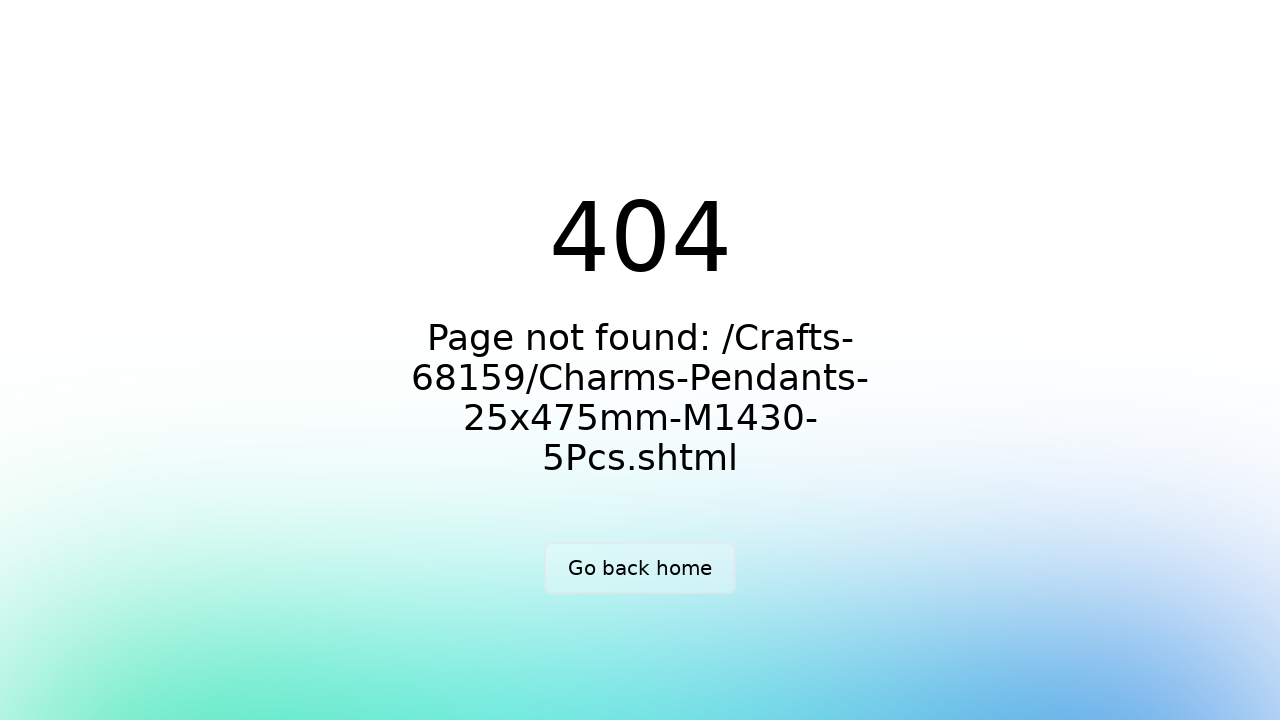

--- FILE ---
content_type: text/css
request_url: https://bkstroy.kz/_nuxt/SaleItem.BhvL6xIJ.css
body_size: 2704
content:
@media (hover:hover){.sale-item:hover{background-color:#004ba0}.sale-item:hover .item-info .price,.sale-item:hover .item-info strong{color:#fff}}html{font-size:16px}h1,h2,h3,h4,h5,h6,p{margin:0}ol,ul{margin-top:0}ol ol,ol ul,ul ol,ul ul{margin-bottom:0}*,:after,:before{box-sizing:border-box}html{-webkit-tap-highlight-color:rgba(0,0,0,0)}figure{margin:0}[role=button],button{cursor:pointer}button{background:none;border:0;font-weight:400;outline:none!important;padding:0}/*! normalize.css v4.0.0 | MIT License | github.com/necolas/normalize.css */html{font-family:sans-serif;-ms-text-size-adjust:100%;-webkit-text-size-adjust:100%}article,aside,details,figcaption,figure,footer,header,main,menu,nav,section,summary{display:block}audio,canvas,progress,video{display:inline-block}audio:not([controls]){display:none;height:0}progress{vertical-align:baseline}[hidden],template{display:none}a{background-color:transparent}a:active,a:hover{outline-width:0}abbr[title]{border-bottom:none;text-decoration:underline;-webkit-text-decoration:underline dotted;text-decoration:underline dotted}b,strong{font-weight:inherit;font-weight:bolder}dfn{font-style:italic}h1{font-size:2em;margin:.67em 0}mark{background-color:#ff0;color:#000}small{font-size:80%}sub,sup{font-size:75%;line-height:0;position:relative;vertical-align:baseline}sub{bottom:-.25em}sup{top:-.5em}img{border-style:none}svg:not(:root){overflow:hidden}code,kbd,pre,samp{font-family:monospace,monospace;font-size:1em}figure{margin:1em 40px}hr{box-sizing:content-box;height:0;overflow:visible}button,input,select,textarea{font:inherit}optgroup{font-weight:700}button,input,select{overflow:visible}button,input,select,textarea{margin:0}button,select{text-transform:none}[type=button],[type=reset],[type=submit],button{cursor:pointer}[disabled]{cursor:default}[type=reset],[type=submit],button,html [type=button]{-webkit-appearance:button}button::-moz-focus-inner,input::-moz-focus-inner{border:0;padding:0}button:-moz-focusring,input:-moz-focusring{outline:1px dotted ButtonText}fieldset{border:1px solid silver;margin:0 2px;padding:.35em .625em .75em}legend{box-sizing:border-box;color:inherit;display:table;max-width:100%;white-space:normal}textarea{overflow:auto}[type=checkbox],[type=radio]{box-sizing:border-box;padding:0}[type=number]::-webkit-inner-spin-button,[type=number]::-webkit-outer-spin-button{height:auto}[type=search]{-webkit-appearance:textfield}[type=search]::-webkit-search-cancel-button,[type=search]::-webkit-search-decoration{-webkit-appearance:none}a{outline:none!important;transition:color .2s}a,a:focus,a:hover{text-decoration:none}.link-block,.link-unstyled{text-decoration:none!important}.link-block{display:block}.link-pseudo>span{display:inline-block;vertical-align:middle}ul,ul.list-unstyled li{list-style:none}ul{margin:0;padding:0}#app,body,html{height:100%}body{background:#fff;font-family:Geologica,Arial,sans-serif;margin:0;padding:0}body.overflow-hide{overflow:hidden}.wrapper{height:100%}.content{box-sizing:border-box;min-height:calc(100vh - 145px);padding-bottom:335px;position:relative}@media (max-width:840px){.content{padding-bottom:410px}}.container-raw{display:block;margin:0 auto;width:1350px}@media (max-width:840px){.container-raw{width:100%}}.page-title-header{display:block;height:87px}@media (max-width:840px){.page-title-header{height:65px;padding:0 15px}}.page-title-header .container-raw{align-items:center;border-top:1px solid #efefef;display:flex;height:100%;justify-content:space-between}@media (max-width:840px){.page-title-header .container-raw{border-top:none}}.page-title-header .page-title h1{color:#004ba0;font-size:28px;font-weight:300}@media (max-width:840px){.page-title-header .page-title h1{font-size:22px}}.page-content-in{margin-bottom:45px;padding:40px 0 50px}@media (max-width:840px){.page-content-in{margin-bottom:20px;padding:20px 0}}.page-content-in.page-content-in-gray{background-color:#f1f3f6}.whatsapp-btn-app{bottom:20px;position:fixed;right:20px;text-decoration:none;z-index:1000}.whatsapp-btn-app img{animation:pulse 2s infinite;border-radius:50%;box-shadow:0 0 #00ff00b3;height:60px;width:60px}.chat-bubble{background:#fff;border-radius:10px;bottom:10px;box-shadow:0 2px 5px #0003;display:none;font-family:Arial,sans-serif;font-size:14px;padding:10px 15px;position:absolute;right:70px;white-space:nowrap}.chat-bubble:after{border:5px solid transparent;border-left-color:#fff;content:"";height:0;margin-top:-5px;position:absolute;right:-10px;top:50%;width:0}@keyframes pulse{0%{box-shadow:0 0 #00ff00b3}70%{box-shadow:0 0 0 15px #0f00}to{box-shadow:0 0 #0f00}}fieldset{min-width:0}fieldset,legend{border:0;margin:0;padding:0}legend{display:block;font-size:14px;line-height:inherit;width:100%}label{display:inline-block;font-weight:700;margin-bottom:5px;max-width:100%}input[type=search]{box-sizing:border-box}input[type=checkbox],input[type=radio]{line-height:normal;margin:4px 0 0;margin-top:1px\	}input[type=file]{display:block}input[type=range]{display:block;width:100%}select[multiple],select[size]{height:auto}output{line-height:16px;margin:0;padding:0}.form-control,output{color:#fea200;display:block;font-size:14px}.form-control{background-color:#fff;background-image:none;border:0;border-bottom:1px solid purple;border-radius:3px;box-shadow:inset 0 1px 1px #00000013;height:30px;line-height:1.42857143;outline:none!important;padding:6px 12px;transition:border-color .15s ease-in-out,box-shadow .15s ease-in-out;width:100%}.form-control::-moz-placeholder{color:#fea200}.form-control::placeholder{color:#fea200}.form-control::-ms-expand{background-color:transparent;border:0}.form-control:focus::-moz-placeholder{color:#fea20080}.form-control:focus::placeholder{color:#fea20080}.form-control[disabled],.form-control[readonly],fieldset[disabled] .form-control{background-color:#ccc;opacity:1}.form-control[disabled],fieldset[disabled] .form-control{cursor:not-allowed}textarea.form-control{height:auto}input[type=number]::-webkit-inner-spin-button,input[type=number]::-webkit-outer-spin-button{-webkit-appearance:none;margin:0}input[type=number]{-moz-appearance:textfield}input[type=search]{-webkit-appearance:none}@media screen and (-webkit-min-device-pixel-ratio:0){input[type=date].form-control,input[type=datetime-local].form-control,input[type=month].form-control,input[type=time].form-control{line-height:30px}}.form-group{margin-bottom:15px}@font-face{font-display:swap;font-family:Geologica;font-style:normal;font-weight:700;src:url(../fonts/GeologicaRoman-Bold.woff2) format("woff2"),url(../fonts/GeologicaRoman-Bold.woff) format("woff"),url(../fonts/GeologicaRoman-Bold.ttf) format("truetype")}@font-face{font-display:swap;font-family:Geologica;font-style:normal;font-weight:300;src:url(../fonts/GeologicaRoman-Light.woff2) format("woff2"),url(../fonts/GeologicaRoman-Light.woff) format("woff"),url(../fonts/GeologicaRoman-Light.ttf) format("truetype")}@font-face{font-display:swap;font-family:Geologica;font-style:normal;font-weight:400;src:url(../fonts/GeologicaRoman-Regular.woff2) format("woff2"),url(../fonts/GeologicaRoman-Regular.woff) format("woff"),url(../fonts/GeologicaRoman-Regular.ttf) format("truetype")}@font-face{font-display:swap;font-family:Geologica;font-style:normal;font-weight:500;src:url(../fonts/GeologicaRoman-Medium.woff2) format("woff2"),url(../fonts/GeologicaRoman-Medium.woff) format("woff"),url(../fonts/GeologicaRoman-Medium.ttf) format("truetype")}@font-face{font-display:swap;font-family:Geologica;font-style:normal;font-weight:100;src:url(../fonts/GeologicaRoman-Thin.woff2) format("woff2"),url(../fonts/GeologicaRoman-Thin.woff) format("woff"),url(../fonts/GeologicaRoman-Thin.ttf) format("truetype")}.swiper-pagination-bullet{background:#ffffff80;border-radius:50px;display:inline-block;height:3px!important;margin:0 15px 0 0!important;opacity:1;outline:none;transition:all .3s ease-in-out;vertical-align:middle;width:30px!important}.swiper-pagination-bullet.swiper-pagination-bullet-active{background-color:#fea200;height:3px!important;position:relative;width:30px!important}.swiper-pagintaion-main-promo .swiper-pagination-bullet{background:#ffffff40}.swiper-pagintaion-main-promo .swiper-pagination-bullet.swiper-pagination-bullet-active{background-color:#fff}.swiper-pagintaion-promo-actions .swiper-pagination-bullet{background:#fffc}.swiper-pagintaion-promo-actions .swiper-pagination-bullet.swiper-pagination-bullet-active{background-color:#009be7}.swiper-pagintaion-promo-sale-item .swiper-pagination-bullet{background:#ffffff40}.swiper-pagintaion-promo-sale-item .swiper-pagination-bullet.swiper-pagination-bullet-active{background-color:#fff}.swiper-pagintaion-project-about .swiper-pagination-bullet{background:#ffffff40}.swiper-pagintaion-project-about .swiper-pagination-bullet.swiper-pagination-bullet-active{background-color:#fff}.swiper-pagintaion-sales-card-infra .swiper-pagination-bullet{background:#ffffff40}.swiper-pagintaion-sales-card-infra .swiper-pagination-bullet.swiper-pagination-bullet-active{background-color:#fff}.swiper-pagintaion-salecard-gallery .swiper-pagination-bullet{background:#ffffff40}@media (max-width:840px){.swiper-pagintaion-salecard-gallery .swiper-pagination-bullet{margin:0 10px 0 0!important;width:17px!important}}.swiper-pagintaion-salecard-gallery .swiper-pagination-bullet.swiper-pagination-bullet-active{background-color:#fff}@media (max-width:840px){.swiper-pagintaion-salecard-gallery .swiper-pagination-bullet.swiper-pagination-bullet-active{width:17px!important}}.btn{background-image:none;border:1px solid transparent;cursor:pointer;display:inline-block;font-size:14px;font-weight:400;line-height:14px;margin-bottom:0;outline:none!important;padding:6px 12px;text-align:center;text-decoration:none!important;touch-action:manipulation;transition-duration:.2s;transition-property:box-shadow,background-color;-webkit-user-select:none;-moz-user-select:none;user-select:none;vertical-align:middle;white-space:nowrap}.btn.active,.btn:active{box-shadow:inset 0 3px 5px #00000020}.btn.disabled,.btn[disabled],fieldset[disabled] .btn{box-shadow:none;cursor:not-allowed;opacity:.65}a.btn.disabled,fieldset[disabled] a.btn{pointer-events:none}.btn-block{display:block;width:100%}input[type=button].btn-block,input[type=reset].btn-block,input[type=submit].btn-block{width:100%}.sale-item{background-color:#fff;border-radius:10px;box-shadow:0 10px 25px #00000014;cursor:pointer;grid-column:span 1;height:380px;overflow:hidden;transition:all .3s ease-in-out;will-change:transform,opacity}@media (max-width:840px){.sale-item{height:320px}.sale-item:not(:last-child){margin-bottom:20px}}.sale-item .item-images-carousel{background-color:#f1f3f6;display:block;height:300px;position:relative}@media (max-width:840px){.sale-item .item-images-carousel{height:240px}}.sale-item .item-images-carousel:before{background:linear-gradient(180deg,transparent,rgba(0,0,0,.6));bottom:0;content:"";height:70px;left:0;position:absolute;right:0;z-index:2}.sale-item .item-images-carousel .slide-bg-single{background-position:50%;background-repeat:no-repeat;background-size:cover;top:0;right:0;bottom:0;left:0;position:absolute;z-index:0}.sale-item .item-images-carousel swiper-container,.sale-item .item-images-carousel swiper-container swiper-slide{height:100%;width:100%}.sale-item .item-images-carousel swiper-container swiper-slide .slide-bg{background-position:50%;background-repeat:no-repeat;background-size:cover;top:0;right:0;bottom:0;left:0;position:absolute;z-index:0}.sale-item .item-images-carousel .swiper-pagintaion-promo-sale-item{bottom:15px;left:20px;position:absolute;z-index:9}.sale-item .item-info{padding:15px 20px}.sale-item .item-info strong{color:#004ba0;display:block;font-size:15px;font-weight:400;margin-bottom:10px;transition:all .3s ease-in-out}.sale-item .item-info .price{color:#676e7b;font-size:14px;font-weight:400;transition:all .3s ease-in-out}


--- FILE ---
content_type: text/css
request_url: https://bkstroy.kz/_nuxt/FormPage.DndsN613.css
body_size: 3183
content:
.form-page-section{height:160px;-webkit-user-select:none;-moz-user-select:none;user-select:none}.form-page-section .container-raw{height:100%;position:relative}.form-page-section .success-msg strong{color:#fff;display:block;font-size:28px;font-weight:300}.form-page-section .form-content-in{align-items:center;background-color:#004ba0;border-radius:10px;box-shadow:0 15px 30px #00000040;display:flex;height:100%;justify-content:space-between;overflow:hidden;padding:0 40px 0 30px;position:relative;z-index:2}.form-page-section .figures{top:0;right:0;bottom:0;left:0;position:absolute;z-index:0}.form-page-section .figure-one{position:absolute;right:5px;top:15px;width:227px;z-index:1}.form-page-section .figure-one img{width:100%}.form-page-section .figure-two{position:absolute;right:-165px;top:-95px;width:345px}.form-page-section .figure-two img{width:100%}.form-page-section .form-titles{position:relative;z-index:2}.form-page-section .form-titles strong{color:#fff;display:block;font-size:28px;font-weight:300;margin-bottom:10px}.form-page-section .form-titles span{color:#fff;font-size:14px;font-weight:300}.form-page-section .form-container{position:relative;top:-20px;z-index:2}.form-page-section .form-container form .form-control{background-color:transparent;border:1px solid rgba(191,194,205,.5);border-radius:6px;color:#fff;display:inline-block;font-size:16px;font-weight:300;height:50px;margin-right:30px;width:230px}.form-page-section .form-container form .form-control::-moz-placeholder{color:#fff}.form-page-section .form-container form .form-control::placeholder{color:#fff}.form-page-section .form-container form .form-privacy{position:absolute;top:65px}.form-page-section .form-container form .form-privacy .checkbox-wrapper{align-items:flex-start;cursor:pointer;display:flex;gap:10px}.form-page-section .form-container form .form-privacy .hidden-checkbox{display:none}.form-page-section .form-container form .form-privacy .custom-checkbox{border:2px solid #fff;border-radius:4px;height:18px;position:relative;transition:.2s;width:18px}.form-page-section .form-container form .form-privacy .hidden-checkbox:checked+.custom-checkbox{background:#fff;border-color:#fff}.form-page-section .form-container form .form-privacy .hidden-checkbox:checked+.custom-checkbox:after{border:solid #004ba0;border-width:0 2px 2px 0;content:"";height:9px;left:5px;position:absolute;top:2px;transform:rotate(45deg);width:4px}.form-page-section .form-container form .form-privacy .checkbox-text{color:#fff;font-size:14px;font-weight:300}.form-page-section .form-container form .form-privacy .checkbox-text a{color:#fff;text-decoration:underline;transition:.2s}.form-page-section .form-container form .form-privacy .checkbox-text a:hover{color:#009be7}.form-page-section .form-container form .btn-send{background-color:#009be7;border-radius:6px;display:inline-block;height:50px;padding:0 20px;position:relative;text-align:left;transition:all .3s ease-in-out;width:230px}.form-page-section .form-container form .btn-send .name{color:#fff;font-size:16px;font-weight:400;transition:all .3s ease-in-out}.form-page-section .form-container form .btn-send .nuxt-icon{color:#fff;font-size:10px;margin-left:18px;position:absolute;right:20px;top:50%;transform:translateY(-50%);transition:all .3s ease-in-out}@media (hover:hover){.form-page-section .form-container form .btn-send:hover{background-color:#fff}.form-page-section .form-container form .btn-send:hover .name,.form-page-section .form-container form .btn-send:hover .nuxt-icon{color:#009be7}}.form-page-section .form-container .form-anounce{bottom:-15px;color:#fff;display:block;font-size:12px;font-weight:300;margin-top:10px;opacity:.6;position:relative}html{font-size:16px}h1,h2,h3,h4,h5,h6,p{margin:0}ol,ul{margin-top:0}ol ol,ol ul,ul ol,ul ul{margin-bottom:0}*,:after,:before{box-sizing:border-box}html{-webkit-tap-highlight-color:rgba(0,0,0,0)}figure{margin:0}[role=button],button{cursor:pointer}button{background:none;border:0;font-weight:400;outline:none!important;padding:0}/*! normalize.css v4.0.0 | MIT License | github.com/necolas/normalize.css */html{font-family:sans-serif;-ms-text-size-adjust:100%;-webkit-text-size-adjust:100%}article,aside,details,figcaption,figure,footer,header,main,menu,nav,section,summary{display:block}audio,canvas,progress,video{display:inline-block}audio:not([controls]){display:none;height:0}progress{vertical-align:baseline}[hidden],template{display:none}a{background-color:transparent}a:active,a:hover{outline-width:0}abbr[title]{border-bottom:none;text-decoration:underline;-webkit-text-decoration:underline dotted;text-decoration:underline dotted}b,strong{font-weight:inherit;font-weight:bolder}dfn{font-style:italic}h1{font-size:2em;margin:.67em 0}mark{background-color:#ff0;color:#000}small{font-size:80%}sub,sup{font-size:75%;line-height:0;position:relative;vertical-align:baseline}sub{bottom:-.25em}sup{top:-.5em}img{border-style:none}svg:not(:root){overflow:hidden}code,kbd,pre,samp{font-family:monospace,monospace;font-size:1em}figure{margin:1em 40px}hr{box-sizing:content-box;height:0;overflow:visible}button,input,select,textarea{font:inherit}optgroup{font-weight:700}button,input,select{overflow:visible}button,input,select,textarea{margin:0}button,select{text-transform:none}[type=button],[type=reset],[type=submit],button{cursor:pointer}[disabled]{cursor:default}[type=reset],[type=submit],button,html [type=button]{-webkit-appearance:button}button::-moz-focus-inner,input::-moz-focus-inner{border:0;padding:0}button:-moz-focusring,input:-moz-focusring{outline:1px dotted ButtonText}fieldset{border:1px solid silver;margin:0 2px;padding:.35em .625em .75em}legend{box-sizing:border-box;color:inherit;display:table;max-width:100%;white-space:normal}textarea{overflow:auto}[type=checkbox],[type=radio]{box-sizing:border-box;padding:0}[type=number]::-webkit-inner-spin-button,[type=number]::-webkit-outer-spin-button{height:auto}[type=search]{-webkit-appearance:textfield}[type=search]::-webkit-search-cancel-button,[type=search]::-webkit-search-decoration{-webkit-appearance:none}a{outline:none!important;transition:color .2s}a,a:focus,a:hover{text-decoration:none}.link-block,.link-unstyled{text-decoration:none!important}.link-block{display:block}.link-pseudo>span{display:inline-block;vertical-align:middle}ul,ul.list-unstyled li{list-style:none}ul{margin:0;padding:0}#app,body,html{height:100%}body{background:#fff;font-family:Geologica,Arial,sans-serif;margin:0;padding:0}body.overflow-hide{overflow:hidden}.wrapper{height:100%}.content{box-sizing:border-box;min-height:calc(100vh - 145px);padding-bottom:335px;position:relative}@media (max-width:840px){.content{padding-bottom:410px}}.container-raw{display:block;margin:0 auto;width:1350px}@media (max-width:840px){.container-raw{width:100%}}.page-title-header{display:block;height:87px}@media (max-width:840px){.page-title-header{height:65px;padding:0 15px}}.page-title-header .container-raw{align-items:center;border-top:1px solid #efefef;display:flex;height:100%;justify-content:space-between}@media (max-width:840px){.page-title-header .container-raw{border-top:none}}.page-title-header .page-title h1{color:#004ba0;font-size:28px;font-weight:300}@media (max-width:840px){.page-title-header .page-title h1{font-size:22px}}.page-content-in{margin-bottom:45px;padding:40px 0 50px}@media (max-width:840px){.page-content-in{margin-bottom:20px;padding:20px 0}}.page-content-in.page-content-in-gray{background-color:#f1f3f6}.whatsapp-btn-app{bottom:20px;position:fixed;right:20px;text-decoration:none;z-index:1000}.whatsapp-btn-app img{animation:pulse 2s infinite;border-radius:50%;box-shadow:0 0 #00ff00b3;height:60px;width:60px}.chat-bubble{background:#fff;border-radius:10px;bottom:10px;box-shadow:0 2px 5px #0003;display:none;font-family:Arial,sans-serif;font-size:14px;padding:10px 15px;position:absolute;right:70px;white-space:nowrap}.chat-bubble:after{border:5px solid transparent;border-left-color:#fff;content:"";height:0;margin-top:-5px;position:absolute;right:-10px;top:50%;width:0}@keyframes pulse{0%{box-shadow:0 0 #00ff00b3}70%{box-shadow:0 0 0 15px #0f00}to{box-shadow:0 0 #0f00}}fieldset{min-width:0}fieldset,legend{border:0;margin:0;padding:0}legend{display:block;font-size:14px;line-height:inherit;width:100%}label{display:inline-block;font-weight:700;margin-bottom:5px;max-width:100%}input[type=search]{box-sizing:border-box}input[type=checkbox],input[type=radio]{line-height:normal;margin:4px 0 0;margin-top:1px\	}input[type=file]{display:block}input[type=range]{display:block;width:100%}select[multiple],select[size]{height:auto}output{line-height:16px;margin:0;padding:0}.form-control,output{color:#fea200;display:block;font-size:14px}.form-control{background-color:#fff;background-image:none;border:0;border-bottom:1px solid purple;border-radius:3px;box-shadow:inset 0 1px 1px #00000013;height:30px;line-height:1.42857143;outline:none!important;padding:6px 12px;transition:border-color .15s ease-in-out,box-shadow .15s ease-in-out;width:100%}.form-control::-moz-placeholder{color:#fea200}.form-control::placeholder{color:#fea200}.form-control::-ms-expand{background-color:transparent;border:0}.form-control:focus::-moz-placeholder{color:#fea20080}.form-control:focus::placeholder{color:#fea20080}.form-control[disabled],.form-control[readonly],fieldset[disabled] .form-control{background-color:#ccc;opacity:1}.form-control[disabled],fieldset[disabled] .form-control{cursor:not-allowed}textarea.form-control{height:auto}input[type=number]::-webkit-inner-spin-button,input[type=number]::-webkit-outer-spin-button{-webkit-appearance:none;margin:0}input[type=number]{-moz-appearance:textfield}input[type=search]{-webkit-appearance:none}@media screen and (-webkit-min-device-pixel-ratio:0){input[type=date].form-control,input[type=datetime-local].form-control,input[type=month].form-control,input[type=time].form-control{line-height:30px}}.form-group{margin-bottom:15px}@font-face{font-display:swap;font-family:Geologica;font-style:normal;font-weight:700;src:url(../fonts/GeologicaRoman-Bold.woff2) format("woff2"),url(../fonts/GeologicaRoman-Bold.woff) format("woff"),url(../fonts/GeologicaRoman-Bold.ttf) format("truetype")}@font-face{font-display:swap;font-family:Geologica;font-style:normal;font-weight:300;src:url(../fonts/GeologicaRoman-Light.woff2) format("woff2"),url(../fonts/GeologicaRoman-Light.woff) format("woff"),url(../fonts/GeologicaRoman-Light.ttf) format("truetype")}@font-face{font-display:swap;font-family:Geologica;font-style:normal;font-weight:400;src:url(../fonts/GeologicaRoman-Regular.woff2) format("woff2"),url(../fonts/GeologicaRoman-Regular.woff) format("woff"),url(../fonts/GeologicaRoman-Regular.ttf) format("truetype")}@font-face{font-display:swap;font-family:Geologica;font-style:normal;font-weight:500;src:url(../fonts/GeologicaRoman-Medium.woff2) format("woff2"),url(../fonts/GeologicaRoman-Medium.woff) format("woff"),url(../fonts/GeologicaRoman-Medium.ttf) format("truetype")}@font-face{font-display:swap;font-family:Geologica;font-style:normal;font-weight:100;src:url(../fonts/GeologicaRoman-Thin.woff2) format("woff2"),url(../fonts/GeologicaRoman-Thin.woff) format("woff"),url(../fonts/GeologicaRoman-Thin.ttf) format("truetype")}.swiper-pagination-bullet{background:#ffffff80;border-radius:50px;display:inline-block;height:3px!important;margin:0 15px 0 0!important;opacity:1;outline:none;transition:all .3s ease-in-out;vertical-align:middle;width:30px!important}.swiper-pagination-bullet.swiper-pagination-bullet-active{background-color:#fea200;height:3px!important;position:relative;width:30px!important}.swiper-pagintaion-main-promo .swiper-pagination-bullet{background:#ffffff40}.swiper-pagintaion-main-promo .swiper-pagination-bullet.swiper-pagination-bullet-active{background-color:#fff}.swiper-pagintaion-promo-actions .swiper-pagination-bullet{background:#fffc}.swiper-pagintaion-promo-actions .swiper-pagination-bullet.swiper-pagination-bullet-active{background-color:#009be7}.swiper-pagintaion-promo-sale-item .swiper-pagination-bullet{background:#ffffff40}.swiper-pagintaion-promo-sale-item .swiper-pagination-bullet.swiper-pagination-bullet-active{background-color:#fff}.swiper-pagintaion-project-about .swiper-pagination-bullet{background:#ffffff40}.swiper-pagintaion-project-about .swiper-pagination-bullet.swiper-pagination-bullet-active{background-color:#fff}.swiper-pagintaion-sales-card-infra .swiper-pagination-bullet{background:#ffffff40}.swiper-pagintaion-sales-card-infra .swiper-pagination-bullet.swiper-pagination-bullet-active{background-color:#fff}.swiper-pagintaion-salecard-gallery .swiper-pagination-bullet{background:#ffffff40}@media (max-width:840px){.swiper-pagintaion-salecard-gallery .swiper-pagination-bullet{margin:0 10px 0 0!important;width:17px!important}}.swiper-pagintaion-salecard-gallery .swiper-pagination-bullet.swiper-pagination-bullet-active{background-color:#fff}@media (max-width:840px){.swiper-pagintaion-salecard-gallery .swiper-pagination-bullet.swiper-pagination-bullet-active{width:17px!important}}.btn{background-image:none;border:1px solid transparent;cursor:pointer;display:inline-block;font-size:14px;font-weight:400;line-height:14px;margin-bottom:0;outline:none!important;padding:6px 12px;text-align:center;text-decoration:none!important;touch-action:manipulation;transition-duration:.2s;transition-property:box-shadow,background-color;-webkit-user-select:none;-moz-user-select:none;user-select:none;vertical-align:middle;white-space:nowrap}.btn.active,.btn:active{box-shadow:inset 0 3px 5px #00000020}.btn.disabled,.btn[disabled],fieldset[disabled] .btn{box-shadow:none;cursor:not-allowed;opacity:.65}a.btn.disabled,fieldset[disabled] a.btn{pointer-events:none}.btn-block{display:block;width:100%}input[type=button].btn-block,input[type=reset].btn-block,input[type=submit].btn-block{width:100%}@media (max-width:840px){.form-page-section{height:auto;margin-left:15px;width:calc(100% - 30px)}.form-page-section .container-raw{height:auto}.form-page-section .form-content-in{box-shadow:0 5px 20px #00000040;display:block;height:auto;padding:20px 15px}.form-page-section .figure-one{bottom:-150px;right:-40px;top:auto}.form-page-section .figure-two{bottom:-200px;right:-210px;top:auto}.form-page-section .success-msg strong{font-size:20px}.form-page-section .form-titles{display:block;margin-bottom:35px}.form-page-section .form-titles strong{font-size:20px}.form-page-section .form-titles span br{display:none}.form-page-section .form-container{display:block;width:100%}.form-page-section .form-container form .form-control{margin-bottom:20px;width:100%}.form-page-section .form-container form .form-privacy{margin-bottom:15px;position:static;top:auto}.form-page-section .form-container form .form-privacy .checkbox-wrapper{display:block}.form-page-section .form-container form .form-privacy .custom-checkbox{display:inline-block;vertical-align:top}.form-page-section .form-container form .form-privacy .checkbox-text{padding-left:10px}.form-page-section .form-container form .form-privacy .checkbox-text br{display:none!important}.form-page-section .form-container form .btn-send{padding:0 19px;width:100%}.form-page-section .form-container form .btn-send .name{font-size:15px}.form-page-section .form-container .form-anounce{bottom:auto;margin-top:20px}}


--- FILE ---
content_type: text/css
request_url: https://bkstroy.kz/_nuxt/index.DIj3wSbE.css
body_size: 6685
content:
.promo-main-section{margin-bottom:35px}.promo-main-section .content-in{display:flex;height:540px;justify-content:space-between}.promo-main-section .main-carousel{background-color:#f1f3f6;border-radius:10px;clip-path:polygon(0 0,100% 0,100% 100%,100% 100%,4% 100%,0 91.5%);height:100%;overflow:hidden;position:relative;width:1000px}.promo-main-section .main-carousel:before{background:linear-gradient(180deg,transparent,rgba(0,0,0,.6));bottom:0;content:"";height:100px;left:0;position:absolute;right:0;z-index:2}.promo-main-section .main-carousel swiper-container,.promo-main-section .main-carousel swiper-container swiper-slide{height:100%;width:100%}.promo-main-section .main-carousel swiper-container swiper-slide .slide-bg{background-position:50%;background-repeat:no-repeat;background-size:cover;top:0;right:0;bottom:0;left:0;position:absolute;z-index:0}.promo-main-section .main-carousel swiper-container swiper-slide .slide-info{background-color:#004ba0f2;border-radius:10px;bottom:20px;box-shadow:0 15px 20px #00000026;clip-path:polygon(0 0,100% 0,100% 100%,100% 100%,8% 100%,0 90%);height:325px;left:30px;padding:20px 30px;position:absolute;width:325px}.promo-main-section .main-carousel swiper-container swiper-slide .slide-info:before{background-color:#009be7;border-radius:0 10px 10px 0;content:"";height:70%;left:0;position:absolute;top:31px;width:6px}.promo-main-section .main-carousel swiper-container swiper-slide .slide-info strong{color:#fff;display:block;font-size:28px;font-weight:400}.promo-main-section .main-carousel swiper-container swiper-slide .slide-info .btn-flat{align-items:center;background-color:transparent;border:1px solid #fff;border-radius:6px;bottom:68px;color:#fff;display:inline-flex;font-size:16px;font-weight:400;padding:11px 20px;position:absolute;transition:all .3s ease-in-out}@media (hover:hover){.promo-main-section .main-carousel swiper-container swiper-slide .slide-info .btn-flat:hover{background-color:#009be7;border-color:#009be7}}.promo-main-section .main-carousel swiper-container swiper-slide .slide-info .btn-flat .nuxt-icon{font-size:10px;margin-left:18px}.promo-main-section .main-carousel .swiper-basic-buttons{bottom:20px;position:absolute;right:30px;z-index:3}.promo-main-section .main-carousel .swiper-basic-buttons .slider-btn{display:inline-block;width:35px}.promo-main-section .main-carousel .swiper-basic-buttons .slider-btn:first-child{margin-right:30px}.promo-main-section .main-carousel .swiper-basic-buttons .slider-btn img{filter:brightness(0) saturate(100%) invert(98%) sepia(9%) saturate(314%) hue-rotate(289deg) brightness(114%) contrast(100%);transition:all .3s ease-in-out;width:100%}@media (hover:hover){.promo-main-section .main-carousel .swiper-basic-buttons .slider-btn:hover img{filter:brightness(0) saturate(100%) invert(46%) sepia(40%) saturate(5866%) hue-rotate(174deg) brightness(100%) contrast(101%)}}.promo-main-section .main-carousel .swiper-pagintaion-main-promo{bottom:45px;left:65px;position:absolute;z-index:9}.promo-main-section .right-info{height:100%;width:calc(100% - 1020px)}.promo-main-section .promotion-carousel{background-color:#f1f3f6;border-radius:10px;box-shadow:0 10px 15px #00000026;height:400px;margin-bottom:20px;overflow:hidden;position:relative;width:100%}.promo-main-section .promotion-carousel swiper-container{height:100%;width:100%}.promo-main-section .promotion-carousel swiper-container swiper-slide{height:100%;position:relative;width:100%}.promo-main-section .promotion-carousel swiper-container swiper-slide:before{background:linear-gradient(180deg,rgba(0,0,0,.5),transparent);content:"";height:100%;left:0;position:absolute;right:0;top:0;z-index:1}.promo-main-section .promotion-carousel swiper-container swiper-slide .slide-bg{background-position:50%;background-repeat:no-repeat;background-size:cover;top:0;right:0;bottom:0;left:0;position:absolute;z-index:0}.promo-main-section .promotion-carousel swiper-container swiper-slide .slide-info{bottom:0;padding:20px;position:absolute;top:0;z-index:2}.promo-main-section .promotion-carousel swiper-container swiper-slide .slide-info .slide-name-promo{background-color:#004ba0;border-radius:6px;color:#fff;font-size:14px;font-weight:400;padding:5px 12px}.promo-main-section .promotion-carousel swiper-container swiper-slide .slide-info strong{color:#fff;display:block;font-size:28px;font-weight:400;margin-top:20px}.promo-main-section .promotion-carousel swiper-container swiper-slide .slide-info .btn-more{align-items:center;background-color:#004ba0;border:1px solid #004ba0;border-radius:6px;bottom:20px;color:#fff;display:inline-flex;font-size:16px;font-weight:400;padding:10px 19px;position:absolute;transition:all .3s ease-in-out}@media (hover:hover){.promo-main-section .promotion-carousel swiper-container swiper-slide .slide-info .btn-more:hover{background-color:#009be7;border-color:#009be7}}.promo-main-section .promotion-carousel swiper-container swiper-slide .slide-info .btn-more .nuxt-icon{font-size:8px;margin-left:18px}.promo-main-section .promotion-carousel .swiper-pagintaion-promo-actions{bottom:15px;position:absolute;right:0;z-index:9}.promo-main-section .special-link{background-color:#009be7;border-radius:10px;box-shadow:0 15px 20px #00000026;cursor:pointer;height:calc(100% - 420px);overflow:hidden;position:relative;transition:all .3s ease-in-out}@media (hover:hover){.promo-main-section .special-link:hover{background-color:#0091d8}.promo-main-section .special-link:hover .figure-one img,.promo-main-section .special-link:hover .figure-two img{opacity:.7;transform:translate(5px) translateZ(-30px)}}.promo-main-section .special-link strong{color:#fff;font-size:24px;font-weight:400;left:20px;position:absolute;top:50%;transform:translateY(-50%);z-index:1}.promo-main-section .special-link .arrow-img{height:42px;position:absolute;right:20px;top:50%;transform:translateY(-50%);width:35px;z-index:1}.promo-main-section .special-link .arrow-img img{width:100%}.promo-main-section .special-link .figure-one{perspective:156px;position:absolute;right:20px;top:27px;transition:all .3s ease-in-out;width:156px}.promo-main-section .special-link .figure-one img{transition:all .3s ease-in-out;width:100%}.promo-main-section .special-link .figure-two{perspective:250px;position:absolute;right:-96px;top:-40px;transition:all .3s ease-in-out;width:250px}.promo-main-section .special-link .figure-two img{transition:all .3s ease-in-out;width:100%}@font-face{font-display:swap;font-family:Geologica;font-style:normal;font-weight:700;src:url(../fonts/GeologicaRoman-Bold.woff2) format("woff2"),url(../fonts/GeologicaRoman-Bold.woff) format("woff"),url(../fonts/GeologicaRoman-Bold.ttf) format("truetype")}@font-face{font-display:swap;font-family:Geologica;font-style:normal;font-weight:300;src:url(../fonts/GeologicaRoman-Light.woff2) format("woff2"),url(../fonts/GeologicaRoman-Light.woff) format("woff"),url(../fonts/GeologicaRoman-Light.ttf) format("truetype")}@font-face{font-display:swap;font-family:Geologica;font-style:normal;font-weight:400;src:url(../fonts/GeologicaRoman-Regular.woff2) format("woff2"),url(../fonts/GeologicaRoman-Regular.woff) format("woff"),url(../fonts/GeologicaRoman-Regular.ttf) format("truetype")}@font-face{font-display:swap;font-family:Geologica;font-style:normal;font-weight:500;src:url(../fonts/GeologicaRoman-Medium.woff2) format("woff2"),url(../fonts/GeologicaRoman-Medium.woff) format("woff"),url(../fonts/GeologicaRoman-Medium.ttf) format("truetype")}@font-face{font-display:swap;font-family:Geologica;font-style:normal;font-weight:100;src:url(../fonts/GeologicaRoman-Thin.woff2) format("woff2"),url(../fonts/GeologicaRoman-Thin.woff) format("woff"),url(../fonts/GeologicaRoman-Thin.ttf) format("truetype")}@media (max-width:840px){.promo-main-section{margin-bottom:0;padding:91px 15px 0}.promo-main-section .content-in{display:block;height:auto}.promo-main-section .main-carousel{background-color:transparent;border-radius:10px;box-shadow:0 5px 15px #00000026;clip-path:none;height:515px;margin-bottom:20px;width:100%}.promo-main-section .main-carousel:before{display:none}.promo-main-section .main-carousel swiper-container swiper-slide .slide-bg{height:335px}.promo-main-section .main-carousel swiper-container swiper-slide .slide-info{background-color:#004ba0;bottom:0;clip-path:none;height:calc(100% - 310px);left:0;padding-top:30px;width:100%}.promo-main-section .main-carousel swiper-container swiper-slide .slide-info:before{height:125px}.promo-main-section .main-carousel swiper-container swiper-slide .slide-info strong{font-size:24px}.promo-main-section .main-carousel swiper-container swiper-slide .slide-info .btn-flat{bottom:50px;font-size:15px;padding:9px 15px}.promo-main-section .main-carousel swiper-container swiper-slide .slide-info .btn-flat .nuxt-icon{font-size:8px}.promo-main-section .main-carousel .swiper-basic-buttons{bottom:15px;right:15px}.promo-main-section .main-carousel .swiper-basic-buttons .slider-btn{width:30px}.promo-main-section .main-carousel .swiper-basic-buttons .slider-btn:first-child{margin-right:15px}.promo-main-section .main-carousel .swiper-pagintaion-main-promo{bottom:15px;left:30px}.promo-main-section .right-info{height:auto;width:100%}.promo-main-section .promotion-carousel{box-shadow:0 5px 15px #00000026;height:340px}.promo-main-section .promotion-carousel swiper-container swiper-slide .slide-info{padding:20px 15px}.promo-main-section .promotion-carousel swiper-container swiper-slide .slide-info strong{font-size:22px;line-height:28px}.promo-main-section .promotion-carousel swiper-container swiper-slide .slide-info .btn-more{font-size:15px;padding:9px 19px}.promo-main-section .special-link{box-shadow:0 5px 15px #00000026;height:110px}.promo-main-section .special-link strong{font-size:20px}}@font-face{font-display:swap;font-family:Geologica;font-style:normal;font-weight:700;src:url(../fonts/GeologicaRoman-Bold.woff2) format("woff2"),url(../fonts/GeologicaRoman-Bold.woff) format("woff"),url(../fonts/GeologicaRoman-Bold.ttf) format("truetype")}@font-face{font-display:swap;font-family:Geologica;font-style:normal;font-weight:300;src:url(../fonts/GeologicaRoman-Light.woff2) format("woff2"),url(../fonts/GeologicaRoman-Light.woff) format("woff"),url(../fonts/GeologicaRoman-Light.ttf) format("truetype")}@font-face{font-display:swap;font-family:Geologica;font-style:normal;font-weight:400;src:url(../fonts/GeologicaRoman-Regular.woff2) format("woff2"),url(../fonts/GeologicaRoman-Regular.woff) format("woff"),url(../fonts/GeologicaRoman-Regular.ttf) format("truetype")}@font-face{font-display:swap;font-family:Geologica;font-style:normal;font-weight:500;src:url(../fonts/GeologicaRoman-Medium.woff2) format("woff2"),url(../fonts/GeologicaRoman-Medium.woff) format("woff"),url(../fonts/GeologicaRoman-Medium.ttf) format("truetype")}@font-face{font-display:swap;font-family:Geologica;font-style:normal;font-weight:100;src:url(../fonts/GeologicaRoman-Thin.woff2) format("woff2"),url(../fonts/GeologicaRoman-Thin.woff) format("woff"),url(../fonts/GeologicaRoman-Thin.ttf) format("truetype")}.sales-filter .filter-container .price-range-filter .vue-slider .vue-slider-dot .vue-slider-dot-handle:before{background-image:url(https://bkstroy.kz/cms/media/arrow-left-range.svg);background-position:50%;background-repeat:no-repeat;background-size:contain;content:"";height:14px;left:-7px;position:absolute;width:18px}.sales-filter .filter-container .price-range-filter .vue-slider .vue-slider-dot:nth-of-type(3) .vue-slider-dot-handle:before{background-image:url(https://bkstroy.kz/cms/media/arrow-right-range.svg);left:auto;right:-7px}@font-face{font-display:swap;font-family:Geologica;font-style:normal;font-weight:700;src:url(../fonts/GeologicaRoman-Bold.woff2) format("woff2"),url(../fonts/GeologicaRoman-Bold.woff) format("woff"),url(../fonts/GeologicaRoman-Bold.ttf) format("truetype")}@font-face{font-display:swap;font-family:Geologica;font-style:normal;font-weight:300;src:url(../fonts/GeologicaRoman-Light.woff2) format("woff2"),url(../fonts/GeologicaRoman-Light.woff) format("woff"),url(../fonts/GeologicaRoman-Light.ttf) format("truetype")}@font-face{font-display:swap;font-family:Geologica;font-style:normal;font-weight:400;src:url(../fonts/GeologicaRoman-Regular.woff2) format("woff2"),url(../fonts/GeologicaRoman-Regular.woff) format("woff"),url(../fonts/GeologicaRoman-Regular.ttf) format("truetype")}@font-face{font-display:swap;font-family:Geologica;font-style:normal;font-weight:500;src:url(../fonts/GeologicaRoman-Medium.woff2) format("woff2"),url(../fonts/GeologicaRoman-Medium.woff) format("woff"),url(../fonts/GeologicaRoman-Medium.ttf) format("truetype")}@font-face{font-display:swap;font-family:Geologica;font-style:normal;font-weight:100;src:url(../fonts/GeologicaRoman-Thin.woff2) format("woff2"),url(../fonts/GeologicaRoman-Thin.woff) format("woff"),url(../fonts/GeologicaRoman-Thin.ttf) format("truetype")}.sales-filter{padding-bottom:30px}.sales-filter .filter-container{align-items:end;display:flex;justify-content:space-between}.sales-filter .filter-container .main-filter-type{width:210px}.sales-filter .filter-container .sales-filters-of-type{align-items:end;display:flex;justify-content:space-between;width:calc(100% - 235px)}.sales-filter .filter-container .dropwdown-filter-select{position:relative;width:210px}.sales-filter .filter-container .dropwdown-filter-select.dropdown-project{width:275px}.sales-filter .filter-container .dropwdown-filter-select .drop-filter-name{background-color:#f1f3f6;border-radius:6px;display:block;height:65px;position:relative;transition:all .2s ease-in-out;width:100%;z-index:2}@media (min-width:1024px){.sales-filter .filter-container .dropwdown-filter-select .drop-filter-name.open{background-color:#004ba0}}.sales-filter .filter-container .dropwdown-filter-select .drop-filter-name.open .current-data .cur-name,.sales-filter .filter-container .dropwdown-filter-select .drop-filter-name.open .filter-name{color:#fff}.sales-filter .filter-container .dropwdown-filter-select .drop-filter-name.open .current-data .nuxt-icon{color:#fff;transform:translateY(-50%) rotate(-180deg)}.sales-filter .filter-container .dropwdown-filter-select .drop-filter-name button{display:block;height:100%;padding:0 20px;position:relative;text-align:left;transition:all .2s ease-in-out;width:100%;z-index:2}.sales-filter .filter-container .dropwdown-filter-select .drop-filter-name button .filter-name{color:#8d94a6;display:block;font-size:12px;font-weight:300;margin-bottom:7px;transition:all .2s ease-in-out}.sales-filter .filter-container .dropwdown-filter-select .drop-filter-name button .current-data{display:block;margin-top:0;position:relative;width:100%}.sales-filter .filter-container .dropwdown-filter-select .drop-filter-name button .current-data .cur-name{color:#000;display:-webkit-box;font-size:16px;font-weight:300;padding-right:10px;transition:all .2s ease-in-out;width:100%;-webkit-line-clamp:1;-webkit-box-orient:vertical;overflow:hidden;text-overflow:ellipsis}.sales-filter .filter-container .dropwdown-filter-select .drop-filter-name button .current-data .nuxt-icon{color:#8d94a6;font-size:11px;position:absolute;right:0;top:50%;transform:translateY(-50%) rotate(0);transition:all .2s ease-in-out}.sales-filter .filter-container .dropwdown-filter-select .dropdown-menu{background-color:#fff;border:1px solid #f1f3f6;border-radius:15px;box-shadow:0 15px 40px #0000001a;left:0;line-height:normal;opacity:0;overflow:hidden;padding:10px;position:absolute;top:82px;transform:translateY(-2%);transition:all .3s ease-in-out;visibility:hidden;width:100%;z-index:2}.sales-filter .filter-container .dropwdown-filter-select .dropdown-menu.open{opacity:1;transform:translateY(0);visibility:visible}.sales-filter .filter-container .dropwdown-filter-select .dropdown-menu .dropdown-scroll-container{height:320px;overscroll-behavior-block:contain}.sales-filter .filter-container .dropwdown-filter-select .dropdown-menu .drop-checkbox-container .item-check{border-radius:10px;cursor:pointer;display:block;height:40px;line-height:40px;position:relative;-webkit-user-select:none;-moz-user-select:none;user-select:none}@media (min-width:1024px){.sales-filter .filter-container .dropwdown-filter-select .dropdown-menu .drop-checkbox-container .item-check:hover{background-color:#dedede}}.sales-filter .filter-container .dropwdown-filter-select .dropdown-menu .drop-checkbox-container .item-check label{color:#004ba0;font-size:16px;font-weight:450;margin-bottom:0;padding:0 15px 0 45px;position:relative;width:100%}.sales-filter .filter-container .dropwdown-filter-select .dropdown-menu .drop-checkbox-container .item-check [type=checkbox]:checked,.sales-filter .filter-container .dropwdown-filter-select .dropdown-menu .drop-checkbox-container .item-check [type=checkbox]:not(:checked){left:-9999px;position:absolute}.sales-filter .filter-container .dropwdown-filter-select .dropdown-menu .drop-checkbox-container .item-check [type=checkbox]:checked+label,.sales-filter .filter-container .dropwdown-filter-select .dropdown-menu .drop-checkbox-container .item-check [type=checkbox]:not(:checked)+label{cursor:pointer;display:inline-block;position:relative}.sales-filter .filter-container .dropwdown-filter-select .dropdown-menu .drop-checkbox-container .item-check [type=checkbox]:checked+label:before,.sales-filter .filter-container .dropwdown-filter-select .dropdown-menu .drop-checkbox-container .item-check [type=checkbox]:not(:checked)+label:before{background:#fff;border:1px solid #ddd;border-radius:3px;content:"";height:18px;left:15px;position:absolute;top:50%;transform:translateY(-50%);width:18px}.sales-filter .filter-container .dropwdown-filter-select .dropdown-menu .drop-checkbox-container .item-check [type=checkbox]:checked+label:after,.sales-filter .filter-container .dropwdown-filter-select .dropdown-menu .drop-checkbox-container .item-check [type=checkbox]:not(:checked)+label:after{background:#004ba0;border-radius:3px;content:"";height:12px;left:18px;position:absolute;top:14px;transition:all .2s ease;width:12px}.sales-filter .filter-container .dropwdown-filter-select .dropdown-menu .drop-checkbox-container .item-check [type=checkbox]:checked+label:before{border-color:#004ba0}.sales-filter .filter-container .dropwdown-filter-select .dropdown-menu .drop-checkbox-container .item-check [type=checkbox]:not(:checked)+label:after{opacity:0;transform:scale(0)}.sales-filter .filter-container .dropwdown-filter-select .dropdown-menu .drop-checkbox-container .item-check [type=checkbox]:checked+label:after{opacity:1;transform:scale(1)}.sales-filter .filter-container .dropwdown-filter-select .dropdown-menu .drop-checkbox-container .item-check [type=radio]:checked,.sales-filter .filter-container .dropwdown-filter-select .dropdown-menu .drop-checkbox-container .item-check [type=radio]:not(:checked){left:-9999px;position:absolute}.sales-filter .filter-container .dropwdown-filter-select .dropdown-menu .drop-checkbox-container .item-check [type=radio]:checked+label,.sales-filter .filter-container .dropwdown-filter-select .dropdown-menu .drop-checkbox-container .item-check [type=radio]:not(:checked)+label{cursor:pointer;display:inline-block;position:relative}.sales-filter .filter-container .dropwdown-filter-select .dropdown-menu .drop-checkbox-container .item-check [type=radio]:checked+label:before,.sales-filter .filter-container .dropwdown-filter-select .dropdown-menu .drop-checkbox-container .item-check [type=radio]:not(:checked)+label:before{background:#fff;border:1px solid #ddd;border-radius:3px;content:"";height:18px;left:15px;position:absolute;top:50%;transform:translateY(-50%);width:18px}.sales-filter .filter-container .dropwdown-filter-select .dropdown-menu .drop-checkbox-container .item-check [type=radio]:checked+label:after,.sales-filter .filter-container .dropwdown-filter-select .dropdown-menu .drop-checkbox-container .item-check [type=radio]:not(:checked)+label:after{background:#004ba0;border-radius:3px;content:"";height:12px;left:18px;position:absolute;top:14px;transition:all .2s ease;width:12px}.sales-filter .filter-container .dropwdown-filter-select .dropdown-menu .drop-checkbox-container .item-check [type=radio]:checked+label:before{border-color:#004ba0}.sales-filter .filter-container .dropwdown-filter-select .dropdown-menu .drop-checkbox-container .item-check [type=radio]:not(:checked)+label:after{opacity:0;transform:scale(0)}.sales-filter .filter-container .dropwdown-filter-select .dropdown-menu .drop-checkbox-container .item-check [type=radio]:checked+label:after{opacity:1;transform:scale(1)}.sales-filter .filter-container .dropwdown-filter-select.dropdown-project .dropdown-menu{width:360px}.sales-filter .filter-container .dropwdown-filter-select.dropdown-project .dropdown-menu .drop-checkbox-container .item-check label{font-size:15px}.sales-filter .filter-container .price-range-filter{background-color:#f1f3f6;border-radius:6px;height:65px;padding:10px 20px;position:relative;width:315px;z-index:2}.sales-filter .filter-container .price-range-filter .filter-name{color:#8d94a6;display:block;font-size:12px;font-weight:300;margin-bottom:7px}.sales-filter .filter-container .price-range-filter .inputs-group{display:flex;justify-content:space-between;position:relative}.sales-filter .filter-container .price-range-filter .inputs-group:before{background-color:#c2bebe;content:"";height:19px;left:50%;position:absolute;top:50%;transform:translate(-50%,-50%);width:2px}.sales-filter .filter-container .price-range-filter .inputs-group .filter-input{display:inline-block;width:120px}.sales-filter .filter-container .price-range-filter .inputs-group .filter-input .input-control{background-color:transparent;border:none;color:#000;font-size:16px;font-weight:300;margin:0;padding:0;width:100%}.sales-filter .filter-container .price-range-filter .inputs-group .filter-input .input-control::-moz-placeholder{color:#000}.sales-filter .filter-container .price-range-filter .inputs-group .filter-input .input-control::placeholder{color:#000}.sales-filter .filter-container .price-range-filter .inputs-group .filter-input:last-child .input-control{text-align:right}.sales-filter .filter-container .price-range-filter .vue-slider{bottom:-7px;height:2px!important;left:30px;position:absolute;right:30px}.sales-filter .filter-container .price-range-filter .vue-slider .vue-slider-process{background-color:#009be7}.sales-filter .filter-container .price-range-filter .vue-slider .vue-slider-dot .vue-slider-dot-handle{background-color:transparent;box-shadow:none}.sales-filter .filter-container .price-range-filter .vue-slider .vue-slider-dot .vue-slider-dot-handle:before{background-image:url(https://bkstroy.kz/cms/media/arrow-left-range.svg);background-position:50%;background-repeat:no-repeat;background-size:contain;content:"";height:14px;left:-7px;position:absolute;width:18px}.sales-filter .filter-container .price-range-filter .vue-slider .vue-slider-dot:nth-of-type(3) .vue-slider-dot-handle:before{background-image:url(https://bkstroy.kz/cms/media/arrow-right-range.svg);left:auto;right:-7px}.sales-filter .filter-container .rooms-filter .filter-name{color:#8d94a6;display:block;font-size:12px;font-weight:300;margin-bottom:5px}.sales-filter .filter-container .rooms-filter .filter-room-items{display:flex;justify-content:space-between;width:230px}.sales-filter .filter-container .rooms-filter .filter-room-items .item-R{cursor:pointer;height:50px;line-height:50px;text-align:center;transition:all .3s ease-in-out;width:50px}@media (max-width:840px){.sales-filter .filter-container .rooms-filter .filter-room-items .item-R{height:45px;line-height:45px}}.sales-filter .filter-container .rooms-filter .filter-room-items .item-R:not(:last-child){margin-right:10px}.sales-filter .filter-container .rooms-filter .filter-room-items .item-R [type=checkbox]:checked,.sales-filter .filter-container .rooms-filter .filter-room-items .item-R [type=checkbox]:not(:checked){left:-9999px;position:absolute}.sales-filter .filter-container .rooms-filter .filter-room-items .item-R [type=checkbox]:checked+label{background-color:#004ba0;border-color:#004ba0;border-radius:10px;color:#fff}.sales-filter .filter-container .rooms-filter .filter-room-items .item-R label{background-color:#f1f3f6;border-radius:6px;color:#000;cursor:pointer;display:block;font-size:16px;font-weight:400;height:100%;margin-bottom:0;text-transform:uppercase;transition:all .3s ease-in-out;width:100%}@media (min-width:1024px){.sales-filter .filter-container .rooms-filter .filter-room-items .item-R label:hover{background-color:#004ba0;border-color:#004ba0;color:#fff}}.sales-filter .filter-container .btn-show{background-color:#004ba0;border-radius:6px;display:inline-block;height:50px;padding:0 20px;position:relative;text-align:left;transition:all .3s ease-in-out;width:210px}.sales-filter .filter-container .btn-show .name{color:#fff;font-size:16px;font-weight:400;transition:all .3s ease-in-out}.sales-filter .filter-container .btn-show .nuxt-icon{color:#fff;font-size:10px;margin-left:18px;position:absolute;right:20px;top:50%;transform:translateY(-50%);transition:all .3s ease-in-out}@media (hover:hover){.sales-filter .filter-container .btn-show:hover{background-color:#009be7}}.promo-sales-filter-section .promo-sales-filter-title{align-self:center;display:flex;margin-bottom:30px}.promo-sales-filter-section .promo-sales-filter-title h2{color:#004ba0;display:inline-block;font-size:28px;font-weight:300;vertical-align:top}.promo-sales-filter-section .promo-sales-filter-title .city-icon{border:1px solid #b8b8b8;border-radius:6px;display:inline-block;height:36px;margin-left:20px;position:relative;width:36px}.promo-sales-filter-section .promo-sales-filter-title .city-icon .nuxt-icon{color:#009be7;font-size:20px;left:50%;position:absolute;top:50%;transform:translate(-50%,-50%)}.promo-sales-filter-section .promo-sales-filter-title .city-name{color:#009be7;display:inline-block;font-size:28px;font-weight:300;margin-left:15px;vertical-align:top}@font-face{font-display:swap;font-family:Geologica;font-style:normal;font-weight:700;src:url(../fonts/GeologicaRoman-Bold.woff2) format("woff2"),url(../fonts/GeologicaRoman-Bold.woff) format("woff"),url(../fonts/GeologicaRoman-Bold.ttf) format("truetype")}@font-face{font-display:swap;font-family:Geologica;font-style:normal;font-weight:300;src:url(../fonts/GeologicaRoman-Light.woff2) format("woff2"),url(../fonts/GeologicaRoman-Light.woff) format("woff"),url(../fonts/GeologicaRoman-Light.ttf) format("truetype")}@font-face{font-display:swap;font-family:Geologica;font-style:normal;font-weight:400;src:url(../fonts/GeologicaRoman-Regular.woff2) format("woff2"),url(../fonts/GeologicaRoman-Regular.woff) format("woff"),url(../fonts/GeologicaRoman-Regular.ttf) format("truetype")}@font-face{font-display:swap;font-family:Geologica;font-style:normal;font-weight:500;src:url(../fonts/GeologicaRoman-Medium.woff2) format("woff2"),url(../fonts/GeologicaRoman-Medium.woff) format("woff"),url(../fonts/GeologicaRoman-Medium.ttf) format("truetype")}@font-face{font-display:swap;font-family:Geologica;font-style:normal;font-weight:100;src:url(../fonts/GeologicaRoman-Thin.woff2) format("woff2"),url(../fonts/GeologicaRoman-Thin.woff) format("woff"),url(../fonts/GeologicaRoman-Thin.ttf) format("truetype")}@media (max-width:840px){.promo-sales-filter-section{background-color:#f1f3f6;padding:25px 15px 0;position:relative}.promo-sales-filter-section:before{background-color:#f1f3f6;content:"";height:50px;left:0;position:absolute;right:0;top:-50px;z-index:-1}.promo-sales-filter-section .promo-sales-filter-title{margin-bottom:20px}.promo-sales-filter-section .promo-sales-filter-title h2{font-size:20px}.promo-sales-filter-section .promo-sales-filter-title .city-icon{height:28px;margin-left:10px;width:28px}.promo-sales-filter-section .promo-sales-filter-title .city-icon .nuxt-icon{font-size:17px}.promo-sales-filter-section .promo-sales-filter-title .city-name{font-size:20px;margin-left:10px}}.promo-sales-filter-section .sales-filter-mobile-nav{background-color:#fff;border-radius:10px;display:none;filter:drop-shadow(0 15px 40px rgba(0,0,0,.1));padding:15px}@media (max-width:840px){.promo-sales-filter-section .sales-filter-mobile-nav{display:block}}.promo-sales-filter-section .sales-filter-mobile-nav ul li{display:block}.promo-sales-filter-section .sales-filter-mobile-nav ul li:not(:last-child){margin-bottom:15px}.promo-sales-filter-section .sales-filter-mobile-nav ul .btn-nav{background-color:#f1f3f6;border-radius:6px;color:#292d3b;display:block;font-size:16px;font-weight:400;height:50px;line-height:50px;padding:0 15px;position:relative;text-align:left;width:100%}.promo-sales-filter-section .sales-filter-mobile-nav ul .btn-nav.btn-filter{background-color:#004ba0;color:#fff}.promo-sales-filter-section .sales-filter-mobile-nav ul .btn-nav.btn-filter .nuxt-icon{color:#fff;font-size:22px}.promo-sales-filter-section .sales-filter-mobile-nav ul .btn-nav .nuxt-icon{color:#004ba0;font-size:22px;position:absolute;right:15px;top:50%;transform:translateY(-50%)}.promo-sales-section{background-color:#f1f3f6;min-height:400px;padding-bottom:50px;padding-top:40px}.promo-sales-section .sales-items{display:grid;flex-direction:column;gap:20px;grid-template-columns:repeat(4,1fr)}.promo-sales-section .empty-filter-msg span{color:#000;font-size:18px;font-weight:300}@font-face{font-display:swap;font-family:Geologica;font-style:normal;font-weight:700;src:url(../fonts/GeologicaRoman-Bold.woff2) format("woff2"),url(../fonts/GeologicaRoman-Bold.woff) format("woff"),url(../fonts/GeologicaRoman-Bold.ttf) format("truetype")}@font-face{font-display:swap;font-family:Geologica;font-style:normal;font-weight:300;src:url(../fonts/GeologicaRoman-Light.woff2) format("woff2"),url(../fonts/GeologicaRoman-Light.woff) format("woff"),url(../fonts/GeologicaRoman-Light.ttf) format("truetype")}@font-face{font-display:swap;font-family:Geologica;font-style:normal;font-weight:400;src:url(../fonts/GeologicaRoman-Regular.woff2) format("woff2"),url(../fonts/GeologicaRoman-Regular.woff) format("woff"),url(../fonts/GeologicaRoman-Regular.ttf) format("truetype")}@font-face{font-display:swap;font-family:Geologica;font-style:normal;font-weight:500;src:url(../fonts/GeologicaRoman-Medium.woff2) format("woff2"),url(../fonts/GeologicaRoman-Medium.woff) format("woff"),url(../fonts/GeologicaRoman-Medium.ttf) format("truetype")}@font-face{font-display:swap;font-family:Geologica;font-style:normal;font-weight:100;src:url(../fonts/GeologicaRoman-Thin.woff2) format("woff2"),url(../fonts/GeologicaRoman-Thin.woff) format("woff"),url(../fonts/GeologicaRoman-Thin.ttf) format("truetype")}@media (max-width:840px){.promo-sales-section{min-height:200px;padding:20px 15px}.promo-sales-section .sales-items{gap:0;grid-template-columns:repeat(1,1fr)}.promo-sales-section .empty-filter-msg span{font-size:16px}}.promo-map-section{margin-bottom:60px;padding-top:35px;-webkit-user-select:none;-moz-user-select:none;user-select:none}.promo-map-section .map-title{align-self:center;display:flex;margin-bottom:30px}.promo-map-section .map-title h2{color:#004ba0;display:inline-block;font-size:28px;font-weight:300;vertical-align:top}.promo-map-section .map-title .city-icon{border:1px solid #b8b8b8;border-radius:6px;display:inline-block;height:36px;margin-left:20px;position:relative;width:36px}.promo-map-section .map-title .city-icon .nuxt-icon{color:#009be7;font-size:20px;left:50%;position:absolute;top:50%;transform:translate(-50%,-50%)}.promo-map-section .map-title .city-name{color:#009be7;display:inline-block;font-size:28px;font-weight:300;margin-left:15px;vertical-align:top}.promo-map-section .map-location{border:1px solid #d2d4db;border-radius:10px;box-shadow:0 25px 40px #00000026;height:470px;overflow:hidden;position:relative}.promo-map-section #Ymap-promo{height:100%;width:100%}.promo-map-section #Ymap-promo.map-lock{pointer-events:none}.promo-map-section #Ymap-promo .ymap-home-btn-zoom{background-color:#fff;border-radius:5px;filter:drop-shadow(0 4px 4px rgba(0,0,0,.15));font-size:40px;font-weight:300;height:45px;line-height:45px;text-align:center;width:45px}@media (min-width:1024px){.promo-map-section #Ymap-promo .ymap-home-btn-zoom:hover svg{fill:#009be7}}.promo-map-section #Ymap-promo .ymap-home-btn-zoom svg{transition:all .3s ease-in-out}.promo-map-section #Ymap-promo .ymap-home-btn-zoom.btn-zoom-in svg{height:30px;width:30px}.promo-map-section #Ymap-promo .ymap-home-btn-zoom.btn-zoom-out svg{height:28px;width:30px}.promo-map-section .unlock-map-btn{background-color:#fff;border-radius:5px;bottom:40px;filter:drop-shadow(0 4px 4px rgba(0,0,0,.15));height:45px;line-height:45px;position:absolute;right:20px;transition:all .3s ease-in-out;z-index:3}.promo-map-section .unlock-map-btn.unlock-link .link-in strong{font-size:0;margin-left:0}.promo-map-section .unlock-map-btn.unlock-link .link-in .svg-icon{margin-right:0}@media (min-width:1024px){.promo-map-section .unlock-map-btn:hover .link-in .svg-icon,.promo-map-section .unlock-map-btn:hover .link-in strong{color:#004ba0}}.promo-map-section .unlock-map-btn .link-in{height:100%;padding:0 15px}.promo-map-section .unlock-map-btn .link-in strong{color:#1e2117;display:inline-block;font-size:16px;font-style:normal;font-weight:300;line-height:normal;margin-left:12px;overflow:hidden;transition:all .3s ease-in-out;vertical-align:middle}.promo-map-section .unlock-map-btn .link-in .icon-item{display:inline-block;height:24px;position:relative;vertical-align:middle;width:24px}.promo-map-section .unlock-map-btn .link-in .icon-item:has(.svg-icon.show){margin-right:0}.promo-map-section .unlock-map-btn .link-in .nuxt-icon{color:#1e2117;font-size:24px;left:0;opacity:0;position:absolute;top:50%;transform:translateY(-50%);transition:color .3s ease-in-out}.promo-map-section .unlock-map-btn .link-in .nuxt-icon.invisible{opacity:0}.promo-map-section .unlock-map-btn .link-in .nuxt-icon.visible{opacity:1!important}.promo-map-section .yandex-dial-point{position:relative;width:15px}.promo-map-section .yandex-dial-point:after{background-color:#004ba0;border:3px solid #fff;border-radius:100%;content:"";display:block;height:15px;opacity:0;visibility:hidden;width:15px}.promo-map-section .yandex-dial-point .arrow-down{display:block;left:-8px;position:relative;top:-9px}.promo-map-section .yandex-dial-point .point-layout{background-color:#004ba0;border-radius:4px;bottom:calc(100% + 5px);box-shadow:0 4px 4px #00000040;height:60px;left:50%;position:absolute;transform:translate(-50%);transition:all .3s ease-in-out;width:60px}@media (min-width:1024px){.promo-map-section .yandex-dial-point .point-layout:hover{height:80px;width:80px}.promo-map-section .yandex-dial-point .point-layout:hover .marker-img{border-bottom-right-radius:0;border-top-right-radius:0}.promo-map-section .yandex-dial-point .point-layout:hover .marker-info{height:80px;opacity:1;visibility:visible}}.promo-map-section .yandex-dial-point .point-layout a{height:100%;width:100%}.promo-map-section .yandex-dial-point .point-layout .marker-img{border:4px solid #004ba0;border-radius:4px;height:100%;overflow:hidden;position:relative;transition:all .5s ease;width:100%}.promo-map-section .yandex-dial-point .point-layout .marker-img .img-in{border-bottom-right-radius:4px;border-top-right-radius:4px;height:100%;overflow:hidden;width:100%}.promo-map-section .yandex-dial-point .point-layout .marker-img .img-in img{height:100%;left:50%;position:absolute;top:50%;transform:translate(-50%,-50%);width:auto}.promo-map-section .yandex-dial-point .point-layout .marker-info{background-color:#004ba0;border-bottom-right-radius:10px;border-top-right-radius:10px;bottom:0;height:60px;left:99%;min-width:200px;opacity:0;padding:8px 10px;position:absolute;transition:all .3s ease-in-out;visibility:hidden}.promo-map-section .yandex-dial-point .point-layout .marker-info h3{color:#fff;font-size:16px;font-weight:400;line-height:20px}.promo-map-section .yandex-dial-point .point-layout .marker-info strong{bottom:10px;color:#fff;font-size:14px;font-weight:200;position:absolute}.promo-map-section .ymaps-2-1-79-copyrights-pane{display:none!important}@font-face{font-display:swap;font-family:Geologica;font-style:normal;font-weight:700;src:url(../fonts/GeologicaRoman-Bold.woff2) format("woff2"),url(../fonts/GeologicaRoman-Bold.woff) format("woff"),url(../fonts/GeologicaRoman-Bold.ttf) format("truetype")}@font-face{font-display:swap;font-family:Geologica;font-style:normal;font-weight:300;src:url(../fonts/GeologicaRoman-Light.woff2) format("woff2"),url(../fonts/GeologicaRoman-Light.woff) format("woff"),url(../fonts/GeologicaRoman-Light.ttf) format("truetype")}@font-face{font-display:swap;font-family:Geologica;font-style:normal;font-weight:400;src:url(../fonts/GeologicaRoman-Regular.woff2) format("woff2"),url(../fonts/GeologicaRoman-Regular.woff) format("woff"),url(../fonts/GeologicaRoman-Regular.ttf) format("truetype")}@font-face{font-display:swap;font-family:Geologica;font-style:normal;font-weight:500;src:url(../fonts/GeologicaRoman-Medium.woff2) format("woff2"),url(../fonts/GeologicaRoman-Medium.woff) format("woff"),url(../fonts/GeologicaRoman-Medium.ttf) format("truetype")}@font-face{font-display:swap;font-family:Geologica;font-style:normal;font-weight:100;src:url(../fonts/GeologicaRoman-Thin.woff2) format("woff2"),url(../fonts/GeologicaRoman-Thin.woff) format("woff"),url(../fonts/GeologicaRoman-Thin.ttf) format("truetype")}@media (max-width:840px){.promo-map-section{margin-bottom:20px;padding:20px 15px 0}.promo-map-section .map-title{margin-bottom:20px}.promo-map-section .map-title h2{font-size:20px}.promo-map-section .map-title .city-icon{height:28px;margin-left:10px;width:28px}.promo-map-section .map-title .city-icon .nuxt-icon{font-size:17px}.promo-map-section .map-title .city-name{font-size:20px;margin-left:10px}.promo-map-section .map-location{box-shadow:0 10px 25px #00000026;height:450px}.promo-map-section #Ymap-promo .ymap-home-btn-zoom{height:35px;line-height:35px;width:35px}.promo-map-section #Ymap-promo .ymap-home-btn-zoom.btn-zoom-in{transform:translate(10px,-40px)}.promo-map-section #Ymap-promo .ymap-home-btn-zoom.btn-zoom-in svg{height:24px;width:24px}.promo-map-section #Ymap-promo .ymap-home-btn-zoom.btn-zoom-out{transform:translate(10px,-50px)}.promo-map-section #Ymap-promo .ymap-home-btn-zoom.btn-zoom-out svg{height:24px;width:24px}.promo-map-section .unlock-map-btn{bottom:auto;height:35px;line-height:35px;right:10px;text-align:center;top:220px;width:35px}.promo-map-section .unlock-map-btn .link-in{padding:0}.promo-map-section .unlock-map-btn .link-in strong{display:none}.promo-map-section .unlock-map-btn .link-in .icon-item{height:20px;margin-right:0;width:20px}.promo-map-section .unlock-map-btn .link-in .nuxt-icon{font-size:22px;left:50%;top:50%;transform:translate(-50%,-50%)}.promo-map-section .yandex-dial-point:after{border-width:3px}.promo-map-section .yandex-dial-point .point-layout{height:60px;width:60px}.promo-map-section .yandex-dial-point .point-layout .marker-img{border-width:2px}.promo-map-section .yandex-dial-point .point-layout .marker-info{display:none}}.promo-about-section{padding-bottom:60px;padding-top:60px}.promo-about-section .content-in{display:flex;height:540px;justify-content:space-between;width:100%}.promo-about-section .promo-about-main{background-color:#f1f3f6;border-radius:10px;clip-path:polygon(0 0,100% 0,100% 100%,100% 100%,4% 100%,0 91.5%);height:100%;overflow:hidden;position:relative;width:1000px}.promo-about-section .promo-about-main .promo-pic{background-position:50%;background-repeat:no-repeat;background-size:cover;top:0;right:0;bottom:0;left:0;position:absolute}.promo-about-section .promo-about-main .about-main-info{background-color:#004ba0f2;border-radius:10px;box-shadow:0 15px 20px #00000026;clip-path:polygon(0 0,100% 0,100% 100%,100% 100%,8% 100%,0 93.5%);height:calc(100% - 50px);margin-left:30px;margin-top:30px;padding:30px;position:relative;width:325px}.promo-about-section .promo-about-main .about-main-info:before{background-color:#009be7;border-radius:0 10px 10px 0;content:"";height:80%;left:0;position:absolute;top:40px;width:6px}.promo-about-section .promo-about-main .about-main-info strong{color:#fff;display:block;font-size:28px;font-weight:400;margin-bottom:28px}.promo-about-section .promo-about-main .about-main-info .desc p{color:#fff;font-size:16px;font-weight:300;line-height:20px}.promo-about-section .promo-about-main .about-main-info .desc p:not(:first-child){font-size:14px}.promo-about-section .promo-about-main .about-main-info .desc p:not(:last-child){margin-bottom:15px}.promo-about-section .promo-about-main .about-main-info .btn-more{align-items:center;background-color:transparent;border:1px solid #fff;border-radius:6px;color:#fff;display:inline-flex;font-size:16px;font-weight:400;margin-top:30px;padding:10px 79px 10px 19px;position:relative;transition:all .3s ease-in-out}@media (hover:hover){.promo-about-section .promo-about-main .about-main-info .btn-more:hover{background-color:#009be7;border-color:#009be7}}.promo-about-section .promo-about-main .about-main-info .btn-more .nuxt-icon{font-size:8px;margin-left:18px;position:absolute;right:20px}.promo-about-section .promo-about-nums{background-color:#fff;border-radius:10px;box-shadow:0 10px 15px #00000026;height:100%;padding:20px;width:calc(100% - 1020px)}.promo-about-section .promo-about-nums strong{color:#009be7;display:block;font-size:28px;font-weight:400;margin-bottom:25px}.promo-about-section .promo-about-nums .num-items{padding-left:5px}.promo-about-section .promo-about-nums .num-items .item{align-items:center;display:flex;justify-content:left}.promo-about-section .promo-about-nums .num-items .item:not(:last-child){margin-bottom:45px}.promo-about-section .promo-about-nums .num-items .item .item-icon{height:40px}.promo-about-section .promo-about-nums .num-items .item .item-icon img{height:100%}.promo-about-section .promo-about-nums .num-items .item .info-desc{padding-left:25px}.promo-about-section .promo-about-nums .num-items .item .info-desc .num span{color:#004ba0;font-size:42px;font-weight:300}.promo-about-section .promo-about-nums .num-items .item .info-desc p{color:#000;font-size:16px;font-weight:300}html{font-size:16px}h1,h2,h3,h4,h5,h6,p{margin:0}ol,ul{margin-top:0}ol ol,ol ul,ul ol,ul ul{margin-bottom:0}*,:after,:before{box-sizing:border-box}html{-webkit-tap-highlight-color:rgba(0,0,0,0)}figure{margin:0}[role=button],button{cursor:pointer}button{background:none;border:0;font-weight:400;outline:none!important;padding:0}/*! normalize.css v4.0.0 | MIT License | github.com/necolas/normalize.css */html{font-family:sans-serif;-ms-text-size-adjust:100%;-webkit-text-size-adjust:100%}article,aside,details,figcaption,figure,footer,header,main,menu,nav,section,summary{display:block}audio,canvas,progress,video{display:inline-block}audio:not([controls]){display:none;height:0}progress{vertical-align:baseline}[hidden],template{display:none}a{background-color:transparent}a:active,a:hover{outline-width:0}abbr[title]{border-bottom:none;text-decoration:underline;-webkit-text-decoration:underline dotted;text-decoration:underline dotted}b,strong{font-weight:inherit;font-weight:bolder}dfn{font-style:italic}h1{font-size:2em;margin:.67em 0}mark{background-color:#ff0;color:#000}small{font-size:80%}sub,sup{font-size:75%;line-height:0;position:relative;vertical-align:baseline}sub{bottom:-.25em}sup{top:-.5em}img{border-style:none}svg:not(:root){overflow:hidden}code,kbd,pre,samp{font-family:monospace,monospace;font-size:1em}figure{margin:1em 40px}hr{box-sizing:content-box;height:0;overflow:visible}button,input,select,textarea{font:inherit}optgroup{font-weight:700}button,input,select{overflow:visible}button,input,select,textarea{margin:0}button,select{text-transform:none}[type=button],[type=reset],[type=submit],button{cursor:pointer}[disabled]{cursor:default}[type=reset],[type=submit],button,html [type=button]{-webkit-appearance:button}button::-moz-focus-inner,input::-moz-focus-inner{border:0;padding:0}button:-moz-focusring,input:-moz-focusring{outline:1px dotted ButtonText}fieldset{border:1px solid silver;margin:0 2px;padding:.35em .625em .75em}legend{box-sizing:border-box;color:inherit;display:table;max-width:100%;white-space:normal}textarea{overflow:auto}[type=checkbox],[type=radio]{box-sizing:border-box;padding:0}[type=number]::-webkit-inner-spin-button,[type=number]::-webkit-outer-spin-button{height:auto}[type=search]{-webkit-appearance:textfield}[type=search]::-webkit-search-cancel-button,[type=search]::-webkit-search-decoration{-webkit-appearance:none}a{outline:none!important;transition:color .2s}a,a:focus,a:hover{text-decoration:none}.link-block,.link-unstyled{text-decoration:none!important}.link-block{display:block}.link-pseudo>span{display:inline-block;vertical-align:middle}ul,ul.list-unstyled li{list-style:none}ul{margin:0;padding:0}#app,body,html{height:100%}body{background:#fff;font-family:Geologica,Arial,sans-serif;margin:0;padding:0}body.overflow-hide{overflow:hidden}.wrapper{height:100%}.content{box-sizing:border-box;min-height:calc(100vh - 145px);padding-bottom:335px;position:relative}@media (max-width:840px){.content{padding-bottom:410px}}.container-raw{display:block;margin:0 auto;width:1350px}@media (max-width:840px){.container-raw{width:100%}}.page-title-header{display:block;height:87px}@media (max-width:840px){.page-title-header{height:65px;padding:0 15px}}.page-title-header .container-raw{align-items:center;border-top:1px solid #efefef;display:flex;height:100%;justify-content:space-between}@media (max-width:840px){.page-title-header .container-raw{border-top:none}}.page-title-header .page-title h1{color:#004ba0;font-size:28px;font-weight:300}@media (max-width:840px){.page-title-header .page-title h1{font-size:22px}}.page-content-in{margin-bottom:45px;padding:40px 0 50px}@media (max-width:840px){.page-content-in{margin-bottom:20px;padding:20px 0}}.page-content-in.page-content-in-gray{background-color:#f1f3f6}.whatsapp-btn-app{bottom:20px;position:fixed;right:20px;text-decoration:none;z-index:1000}.whatsapp-btn-app img{animation:pulse 2s infinite;border-radius:50%;box-shadow:0 0 #00ff00b3;height:60px;width:60px}.chat-bubble{background:#fff;border-radius:10px;bottom:10px;box-shadow:0 2px 5px #0003;display:none;font-family:Arial,sans-serif;font-size:14px;padding:10px 15px;position:absolute;right:70px;white-space:nowrap}.chat-bubble:after{border:5px solid transparent;border-left-color:#fff;content:"";height:0;margin-top:-5px;position:absolute;right:-10px;top:50%;width:0}@keyframes pulse{0%{box-shadow:0 0 #00ff00b3}70%{box-shadow:0 0 0 15px #0f00}to{box-shadow:0 0 #0f00}}fieldset{min-width:0}fieldset,legend{border:0;margin:0;padding:0}legend{display:block;font-size:14px;line-height:inherit;width:100%}label{display:inline-block;font-weight:700;margin-bottom:5px;max-width:100%}input[type=search]{box-sizing:border-box}input[type=checkbox],input[type=radio]{line-height:normal;margin:4px 0 0;margin-top:1px\	}input[type=file]{display:block}input[type=range]{display:block;width:100%}select[multiple],select[size]{height:auto}output{line-height:16px;margin:0;padding:0}.form-control,output{color:#fea200;display:block;font-size:14px}.form-control{background-color:#fff;background-image:none;border:0;border-bottom:1px solid purple;border-radius:3px;box-shadow:inset 0 1px 1px #00000013;height:30px;line-height:1.42857143;outline:none!important;padding:6px 12px;transition:border-color .15s ease-in-out,box-shadow .15s ease-in-out;width:100%}.form-control::-moz-placeholder{color:#fea200}.form-control::placeholder{color:#fea200}.form-control::-ms-expand{background-color:transparent;border:0}.form-control:focus::-moz-placeholder{color:#fea20080}.form-control:focus::placeholder{color:#fea20080}.form-control[disabled],.form-control[readonly],fieldset[disabled] .form-control{background-color:#ccc;opacity:1}.form-control[disabled],fieldset[disabled] .form-control{cursor:not-allowed}textarea.form-control{height:auto}input[type=number]::-webkit-inner-spin-button,input[type=number]::-webkit-outer-spin-button{-webkit-appearance:none;margin:0}input[type=number]{-moz-appearance:textfield}input[type=search]{-webkit-appearance:none}@media screen and (-webkit-min-device-pixel-ratio:0){input[type=date].form-control,input[type=datetime-local].form-control,input[type=month].form-control,input[type=time].form-control{line-height:30px}}.form-group{margin-bottom:15px}@font-face{font-display:swap;font-family:Geologica;font-style:normal;font-weight:700;src:url(../fonts/GeologicaRoman-Bold.woff2) format("woff2"),url(../fonts/GeologicaRoman-Bold.woff) format("woff"),url(../fonts/GeologicaRoman-Bold.ttf) format("truetype")}@font-face{font-display:swap;font-family:Geologica;font-style:normal;font-weight:300;src:url(../fonts/GeologicaRoman-Light.woff2) format("woff2"),url(../fonts/GeologicaRoman-Light.woff) format("woff"),url(../fonts/GeologicaRoman-Light.ttf) format("truetype")}@font-face{font-display:swap;font-family:Geologica;font-style:normal;font-weight:400;src:url(../fonts/GeologicaRoman-Regular.woff2) format("woff2"),url(../fonts/GeologicaRoman-Regular.woff) format("woff"),url(../fonts/GeologicaRoman-Regular.ttf) format("truetype")}@font-face{font-display:swap;font-family:Geologica;font-style:normal;font-weight:500;src:url(../fonts/GeologicaRoman-Medium.woff2) format("woff2"),url(../fonts/GeologicaRoman-Medium.woff) format("woff"),url(../fonts/GeologicaRoman-Medium.ttf) format("truetype")}@font-face{font-display:swap;font-family:Geologica;font-style:normal;font-weight:100;src:url(../fonts/GeologicaRoman-Thin.woff2) format("woff2"),url(../fonts/GeologicaRoman-Thin.woff) format("woff"),url(../fonts/GeologicaRoman-Thin.ttf) format("truetype")}.swiper-pagination-bullet{background:#ffffff80;border-radius:50px;display:inline-block;height:3px!important;margin:0 15px 0 0!important;opacity:1;outline:none;transition:all .3s ease-in-out;vertical-align:middle;width:30px!important}.swiper-pagination-bullet.swiper-pagination-bullet-active{background-color:#fea200;height:3px!important;position:relative;width:30px!important}.swiper-pagintaion-main-promo .swiper-pagination-bullet{background:#ffffff40}.swiper-pagintaion-main-promo .swiper-pagination-bullet.swiper-pagination-bullet-active{background-color:#fff}.swiper-pagintaion-promo-actions .swiper-pagination-bullet{background:#fffc}.swiper-pagintaion-promo-actions .swiper-pagination-bullet.swiper-pagination-bullet-active{background-color:#009be7}.swiper-pagintaion-promo-sale-item .swiper-pagination-bullet{background:#ffffff40}.swiper-pagintaion-promo-sale-item .swiper-pagination-bullet.swiper-pagination-bullet-active{background-color:#fff}.swiper-pagintaion-project-about .swiper-pagination-bullet{background:#ffffff40}.swiper-pagintaion-project-about .swiper-pagination-bullet.swiper-pagination-bullet-active{background-color:#fff}.swiper-pagintaion-sales-card-infra .swiper-pagination-bullet{background:#ffffff40}.swiper-pagintaion-sales-card-infra .swiper-pagination-bullet.swiper-pagination-bullet-active{background-color:#fff}.swiper-pagintaion-salecard-gallery .swiper-pagination-bullet{background:#ffffff40}@media (max-width:840px){.swiper-pagintaion-salecard-gallery .swiper-pagination-bullet{margin:0 10px 0 0!important;width:17px!important}}.swiper-pagintaion-salecard-gallery .swiper-pagination-bullet.swiper-pagination-bullet-active{background-color:#fff}@media (max-width:840px){.swiper-pagintaion-salecard-gallery .swiper-pagination-bullet.swiper-pagination-bullet-active{width:17px!important}}.btn{background-image:none;border:1px solid transparent;cursor:pointer;display:inline-block;font-size:14px;font-weight:400;line-height:14px;margin-bottom:0;outline:none!important;padding:6px 12px;text-align:center;text-decoration:none!important;touch-action:manipulation;transition-duration:.2s;transition-property:box-shadow,background-color;-webkit-user-select:none;-moz-user-select:none;user-select:none;vertical-align:middle;white-space:nowrap}.btn.active,.btn:active{box-shadow:inset 0 3px 5px #00000020}.btn.disabled,.btn[disabled],fieldset[disabled] .btn{box-shadow:none;cursor:not-allowed;opacity:.65}a.btn.disabled,fieldset[disabled] a.btn{pointer-events:none}.btn-block{display:block;width:100%}input[type=button].btn-block,input[type=reset].btn-block,input[type=submit].btn-block{width:100%}@media (max-width:840px){.promo-about-section{padding:20px 15px}.promo-about-section .content-in{display:block;height:auto}.promo-about-section .promo-about-main{background-color:transparent;clip-path:none;height:auto;margin-bottom:20px;width:100%}.promo-about-section .promo-about-main .promo-pic{display:block;height:335px;position:relative}.promo-about-section .promo-about-main .about-main-info{background-color:#004ba0;clip-path:none;display:block;height:auto;margin-left:0;margin-top:-10px;padding:20px 15px 20px 30px;width:100%}.promo-about-section .promo-about-main .about-main-info:before{height:84.3%;top:30px}.promo-about-section .promo-about-main .about-main-info strong{font-size:20px;margin-bottom:20px}.promo-about-section .promo-about-main .about-main-info .btn-more{font-size:15px;margin-top:20px}.promo-about-section .promo-about-nums{border:1px solid #d2d4db;box-shadow:0 10px 15px #00000026;height:auto;padding:20px 15px;width:100%}.promo-about-section .promo-about-nums strong{font-size:22px}.promo-about-section .promo-about-nums .num-items{display:grid;flex-direction:column;gap:15px;grid-template-columns:repeat(2,1fr)}.promo-about-section .promo-about-nums .num-items .item{display:block;text-align:left}.promo-about-section .promo-about-nums .num-items .item:not(:last-child){margin-bottom:15px}.promo-about-section .promo-about-nums .num-items .item:nth-last-child(-n+2){margin-bottom:0}.promo-about-section .promo-about-nums .num-items .item .item-icon{display:block;height:38px;margin-bottom:7px}.promo-about-section .promo-about-nums .num-items .item .info-desc{padding-left:0}.promo-about-section .promo-about-nums .num-items .item .info-desc .num span{font-size:36px}.promo-about-section .promo-about-nums .num-items .item .info-desc p{font-size:14px}}


--- FILE ---
content_type: application/javascript
request_url: https://bkstroy.kz/_nuxt/BlhA086t.js
body_size: 5343
content:
import{e as O,f as b,J as E,l as k,o as r,c,a as t,b as p,w as D,F as w,r as x,h as s,n as C,t as d,d as R,q as P,x as I,B as h,A as V,C as S,E as z,G as T,D as U,g as j,p as F,m as L,s as B,v as K,K as W}from"./DKJJV64p.js";import{u as A,_ as Y}from"./C98vyFq9.js";import{_ as q}from"./BDsjy7I4.js";import{_ as G,a as N}from"./BG5_y4ZC.js";import{F as X}from"./C14JG355.js";import{_ as J}from"./ITLIwOyS.js";import{_ as Q}from"./BvuWuD3R.js";const tt="data:image/svg+xml,%3csvg%20width='154'%20height='204'%20viewBox='0%200%20154%20204'%20fill='none'%20xmlns='http://www.w3.org/2000/svg'%3e%3cpath%20d='M1.63299%20105.252C0.0679728%20103.133%200.0679746%20100.242%201.63299%2098.1228L72.2366%202.53413C74.6349%20-0.712871%2079.4908%20-0.712867%2081.8891%202.53413L152.493%2098.1228C154.058%20100.242%20154.058%20103.133%20152.493%20105.252L81.8891%20200.841C79.4908%20204.088%2074.6349%20204.088%2072.2366%20200.841L1.63299%20105.252Z'%20fill='%23004BA0'%20fill-opacity='0.25'/%3e%3c/svg%3e",et="data:image/svg+xml,%3csvg%20width='235'%20height='313'%20viewBox='0%200%20235%20313'%20fill='none'%20xmlns='http://www.w3.org/2000/svg'%3e%3cpath%20d='M1.63299%20160.083C0.0679707%20157.965%200.0679747%20155.073%201.63299%20152.954L112.736%202.53412C115.134%20-0.712875%20119.99%20-0.712867%20122.388%202.53413L233.491%20152.954C235.056%20155.073%20235.056%20157.965%20233.491%20160.083L122.388%20310.503C119.99%20313.75%20115.134%20313.75%20112.736%20310.503L1.63299%20160.083Z'%20fill='%23004BA0'/%3e%3c/svg%3e",st={class:"promo-main-section"},at={class:"container-raw"},ot={class:"content-in"},nt={class:"main-carousel"},it={class:"slide-info"},lt=["onClick"],rt={class:"right-info"},ct={class:"promotion-carousel"},_t={class:"slide-info"},dt={class:"slide-name-promo"},pt={class:"special-link"},mt=["innerHTML"],ut=O({__name:"PromoMain",setup(y){const e=b(),l=E(),u=k(null),g=k(null);A(u,{effect:"fade",loop:!0,observer:!0,observeParents:!0,autoplay:{delay:3500},navigation:{nextEl:"#promoMainNext",prevEl:"#promoMainPref"},pagination:{el:"#promoMainPagination",clickable:!0,type:"bullets"},creativeEffect:{prev:{shadow:!0,translate:[0,0,-400]},next:{shadow:!0,translate:[0,0,-400]}}}),A(g,{effect:"fade",loop:!0,observer:!0,observeParents:!0,autoplay:{delay:2500},pagination:{el:"#actionsPagination",clickable:!0,type:"bullets"},creativeEffect:{prev:{shadow:!0,translate:[0,0,-400]},next:{shadow:!0,translate:[0,0,-400]}}});const v=i=>{l.push({path:"/flats",query:{complex:i}})};return(i,a)=>{const m=P,f=Y,o=q;return r(),c("div",st,[t("div",at,[t("div",ot,[t("div",nt,[p(f,null,{default:D(()=>[t("swiper-container",{ref_key:"mainPromoCarousel",ref:u,init:!1},[(r(!0),c(w,null,x(s(e).indexPage.main_promo,(_,n)=>(r(),c("swiper-slide",{key:n},[t("div",{class:"slide-bg",style:C("background-image: url("+_.img+")")},null,4),t("div",it,[t("strong",null,d(_.desc),1),t("button",{class:"btn-flat",onClick:$=>v(_.project.name)},[t("span",null,d(s(e).indexPage.main_promo_btn_flat),1),p(m,{name:"arrow-link"})],8,lt)])]))),128))],512),a[0]||(a[0]=t("div",{class:"swiper-basic-buttons"},[t("div",{id:"promoMainNext",class:"prev-slide slider-btn"},[t("img",{src:G,alt:""})]),t("div",{id:"promoMainPref",class:"next-slide slider-btn"},[t("img",{src:N,alt:""})])],-1)),a[1]||(a[1]=t("div",{class:"swiper-pagination swiper-pagintaion-main-promo",id:"promoMainPagination"},null,-1))]),_:1})]),t("div",rt,[t("div",ct,[p(f,null,{default:D(()=>[t("swiper-container",{ref_key:"actionCarousel",ref:g,init:!1},[(r(!0),c(w,null,x(s(e).indexPage.main_promo_actions,(_,n)=>(r(),c("swiper-slide",{key:n},[t("div",{class:"slide-bg",style:C("background-image: url("+_.img+")")},null,4),t("div",_t,[t("span",dt,d(_.name_unique),1),t("strong",null,d(_.name),1),p(o,{to:"/promotion/"+_.promo.post_name,class:"btn-more"},{default:D(()=>[R(d(s(e).indexPage.main_promo_btn_more)+" ",1),p(m,{name:"arrow-link"})]),_:2},1032,["to"])])]))),128))],512),a[2]||(a[2]=t("div",{class:"swiper-pagination swiper-pagintaion-promo-actions",id:"actionsPagination"},null,-1))]),_:1})]),t("div",pt,[p(o,{to:"/instalment"},{default:D(()=>[t("strong",{innerHTML:s(e).indexPage.main_promo_block_name},null,8,mt),a[3]||(a[3]=t("div",{class:"arrow-img"},[t("img",{src:N,alt:""})],-1)),a[4]||(a[4]=t("div",{class:"figures"},[t("div",{class:"figure-one"},[t("img",{src:tt,alt:""})]),t("div",{class:"figure-two"},[t("img",{src:et,alt:""})])],-1))]),_:1})])])])])])}}}),ft={class:"sales-filters-of-type sales-filter-flats"},vt={class:"dropwdown-filter-select dropdown-project"},gt={class:"filter-name"},ht={class:"current-data"},bt={class:"cur-name"},yt={class:"drop-checkbox-container"},wt={class:"item-check"},xt=["id","value"],$t=["for"],kt={class:"price-range-filter"},Pt={class:"filter-name"},Dt={class:"inputs-group"},Mt={class:"filter-input"},Ct=["placeholder","value"],St={class:"filter-input"},Ft=["placeholder","value"],Lt={class:"rooms-filter"},Bt={class:"filter-name"},It={class:"filter-room-items"},Vt={class:"item-R"},jt=["id","value"],Zt=["for"],Ht={class:"name"},zt={__name:"FilterSalesFlats",setup(y){const e=b();I();const l=E(),u=k(!1),g=["1","2","3","4"],v=()=>{u.value=!u.value},i=f=>f.toString().replace(/\B(?=(\d{3})+(?!\d))/g," "),a=(f,o)=>{const _=parseInt(o.target.value);f==="min"?_<e.filterSales_Data.price_def[0]?(o.target.value=e.filterSales_Data.price_def[0],e.updateMinMaxParamsPriceFilter("min",e.filterSales_Data.price_def[0])):_>e.filterSales_Data.price[1]?(o.target.value=e.filterSales_Data.price[1],e.updateMinMaxParamsPriceFilter("min",e.filterSales_Data.price[1])):e.updateMinMaxParamsPriceFilter("min",_):f==="max"&&(_>e.filterSales_Data.price_def[1]?(o.target.value=e.filterSales_Data.price_def[1],e.updateMinMaxParamsPriceFilter("max",e.filterSales_Data.price_def[1])):_<e.filterSales_Data.price[0]?(o.target.value=e.filterSales_Data.price[0],e.updateMinMaxParamsPriceFilter("max",e.filterSales_Data.price[0])):e.updateMinMaxParamsPriceFilter("max",_))},m=async()=>{l.push({path:"/flats",query:{updateFilter:!0}})};return(f,o)=>{const _=P;return r(),c("div",ft,[t("div",vt,[t("div",{class:h(["drop-filter-name",{open:s(u)}])},[t("button",{onClick:V(v,["prevent"])},[t("div",gt,d(s(e).filtersDataDefault.flats_filter.sales.name),1),t("div",ht,[t("span",bt,d(s(e).filtersDataDefault.flats_filter.sales.name),1),p(_,{name:"arrow-down"})])])],2),t("div",{class:h(["dropdown-menu",{open:s(u)}])},[t("div",yt,[(r(!0),c(w,null,x(s(e).filtersDataDefault.flats_filter.sales.sales_list,n=>(r(),c("div",wt,[S(t("input",{type:"checkbox",id:n.name,value:n.name,"onUpdate:modelValue":o[0]||(o[0]=$=>s(e).filterFlats_Data.complex=$)},null,8,xt),[[z,s(e).filterFlats_Data.complex]]),t("label",{for:n.name},d(n.name),9,$t)]))),256))])],2)]),t("div",kt,[t("div",Pt,d(s(e).filtersDataDefault.sales_filter.price_filter_params.name),1),t("div",Dt,[t("div",Mt,[t("input",{type:"number",placeholder:i(s(e).filterFlats_Data.price[0]),value:i(s(e).filterFlats_Data.price[0]),onBlur:o[1]||(o[1]=n=>a("min",n)),onKeyup:o[2]||(o[2]=T(n=>a("min",n),["enter"])),class:"input-control"},null,40,Ct)]),t("div",St,[t("input",{type:"number",placeholder:i(s(e).filterFlats_Data.price[1]),value:i(s(e).filterFlats_Data.price[1]),onBlur:o[3]||(o[3]=n=>a("max",n)),onKeyup:o[4]||(o[4]=T(n=>a("max",n),["enter"])),class:"input-control"},null,40,Ft)])]),p(s(X),{modelValue:s(e).filterFlats_Data.price,"onUpdate:modelValue":o[5]||(o[5]=n=>s(e).filterFlats_Data.price=n),min:Number(s(e).filtersDataDefault.flats_filter.price.min),max:Number(s(e).filtersDataDefault.flats_filter.price.max),interval:5e3,tooltip:"none","enable-cross":!1},null,8,["modelValue","min","max"])]),t("div",Lt,[t("div",Bt,d(s(e).filtersDataDefault.flats_filter.rooms.name),1),t("div",It,[(r(),c(w,null,x(g,n=>t("div",Vt,[S(t("input",{type:"checkbox",id:"room_"+n,value:n,"onUpdate:modelValue":o[6]||(o[6]=$=>s(e).filterFlats_Data.rooms=$)},null,8,jt),[[z,s(e).filterFlats_Data.rooms]]),t("label",{for:"room_"+n},d(n),9,Zt)])),64))])]),t("button",{class:"btn-show",onClick:m},[t("span",Ht,d(s(e).filtersDataDefault.sales_filter.btn_show_name),1),p(_,{name:"arrow-link"})])])}}},Tt={class:"sales-filter"},At={class:"container-raw"},Nt={class:"filter-container"},Ot={class:"main-filter-type"},Et={class:"dropwdown-filter-select dropdown-type"},Rt={class:"filter-name"},qt={class:"current-data"},Ut={class:"cur-name"},Kt={class:"drop-checkbox-container"},Wt={class:"item-check"},Yt=["id","value"],Gt=["for"],Xt={__name:"FilterSales",setup(y){const e=b();I();const l=k(!1),u=k(!1),g=()=>{l.value=!l.value,u.value=!1},v=i=>{const m=e.filtersDataDefault.sales_filter.type_filter_params.types.filter(f=>f.value==i);return m.length>0?m[0].label:"false"};return(i,a)=>{const m=P,f=zt;return r(),c("div",Tt,[t("div",At,[t("div",Nt,[t("div",Ot,[t("div",Et,[t("div",{class:h(["drop-filter-name",{open:s(l)}])},[t("button",{onClick:V(g,["prevent"])},[t("div",Rt,d(s(e).filtersDataDefault.sales_filter.type_filter_params.name),1),t("div",qt,[t("span",Ut,d(v(s(e).filterSales_Data.type)),1),p(m,{name:"arrow-down"})])])],2),t("div",{class:h(["dropdown-menu",{open:s(l)}])},[t("div",Kt,[(r(!0),c(w,null,x(s(e).filtersDataDefault.sales_filter.type_filter_params.types,o=>(r(),c("div",Wt,[S(t("input",{type:"radio",id:o.value,value:o.value,"onUpdate:modelValue":a[0]||(a[0]=_=>s(e).filterSales_Data.type=_)},null,8,Yt),[[U,s(e).filterSales_Data.type]]),t("label",{for:o.value},d(o.label),9,Gt)]))),256))])],2)])]),s(e).filterSales_Data.type=="flats"?(r(),j(f,{key:0})):F("",!0)])])])}}},Jt={class:"promo-sales-filter-section"},Qt={class:"container-raw"},te={class:"promo-sales-filter-title"},ee={class:"city-icon"},se={key:1,class:"sales-filter-mobile-nav"},ae={class:"btn-nav btn-filter"},oe={__name:"PromoSalesFilter",async setup(y){let e,l;const u=b(),g=b();[e,l]=L(()=>B(g.getFiltersData,"$4aXVu0T9jZ")),await e,l();const v=K(()=>u.isMobileChecker),i=()=>{const a=document.getElementById("promo-location-map");a&&a.scrollIntoView({behavior:"smooth"})};return(a,m)=>{const f=P,o=Xt;return r(),c("div",Jt,[t("div",Qt,[t("div",te,[t("h2",null,d(s(u).indexPage.sales_filter_title),1),t("div",ee,[p(f,{name:"marker"})]),m[1]||(m[1]=t("span",{class:"city-name"},"Костанай",-1))])]),v.value?F("",!0):(r(),j(o,{key:0})),v.value?(r(),c("div",se,[t("ul",null,[t("li",null,[t("button",ae,[t("span",null,d(s(u).indexPage.sales_filter_btn_mobile),1),p(f,{name:"filter"})])]),t("li",null,[t("button",{class:"btn-nav btn-map",onClick:m[0]||(m[0]=_=>i())},[t("span",null,d(s(u).indexPage.sales_filter_showmap_mobile),1),p(f,{name:"marker"})])])])])):F("",!0)])}}},ne={class:"promo-sales-section"},ie={class:"container-raw"},le={key:0,class:"sales-items"},re={key:1,class:"empty-filter-msg"},ce={key:0},_e={key:1},de={__name:"PromoSales",setup(y){const e=b(),{$globalLang:l}=I();return(u,g)=>{const v=J;return r(),c("div",ne,[t("div",ie,[s(e).projectItems.length>0?(r(),c("div",le,[(r(!0),c(w,null,x(s(e).projectItems,(i,a)=>(r(),j(v,{key:i.name.slug,saleItemArr:i,index:a},null,8,["saleItemArr","index"]))),128))])):(r(),c("div",re,[s(l)=="ru/"?(r(),c("span",ce,"По заданным параметрам, жилых комплексов не найдено")):(r(),c("span",_e,"Берілген параметрлер бойынша тұрғын үй кешендері табылмады"))]))])])}}},pe={class:"promo-map-section",id:"promo-location-map"},me={class:"container-raw"},ue={class:"map-title"},fe={class:"city-icon"},ve={class:"map-location"},ge={class:"link-in"},he={class:"icon-item"},be=12,ye={__name:"PromoMap",setup(y){const e=b(),l=k(!0),u=()=>{l.value=!l.value};W(()=>{g()});const g=async()=>{window.ymaps||await new Promise(i=>{const a=document.createElement("script");a.src="https://api-maps.yandex.ru/2.1/?apikey=e684e26f-c03a-4724-9b73-bca23bfbccaf&lang=ru_RU",a.async=!0,a.onload=i,document.head.appendChild(a)}),v()},v=()=>{ymaps.ready().then(()=>{const i=new ymaps.Map("Ymap-promo",{center:[53.214496,63.6321],zoom:be,controls:[],behaviors:["drag","rightMouseButtonMagnifier","multiTouch","scrollZoom"]},{suppressMapOpenBlock:!1,minZoom:11,maxZoom:18,yandexMapDisablePoiInteractivity:!0}),a=ymaps.templateLayoutFactory.createClass('<button class="btn-zoom-in ymap-home-btn-zoom"><svg width="24" height="24" viewBox="0 0 24 24" xmlns="http://www.w3.org/2000/svg"><path d="M13 11V5H11V11H5V13H11V19H13V13H19V11H13Z"></path></svg></button>'),m=ymaps.templateLayoutFactory.createClass('<button class="btn-zoom-out ymap-home-btn-zoom"><svg width="24" height="24" viewBox="0 0 24 24" xmlns="http://www.w3.org/2000/svg"><path d="M5 11V13L19 13V11L5 11Z"></path></svg></button>'),f=new ymaps.control.Button({data:{content:""},options:{selectOnClick:!1,layout:a}}),o=new ymaps.control.Button({data:{content:""},options:{selectOnClick:!1,layout:m}});f.events.add("click",()=>{i.setZoom(i.getZoom()+1,{duration:300,checkZoomRange:!0})}),o.events.add("click",()=>{i.setZoom(i.getZoom()-1,{duration:300,checkZoomRange:!0})}),i.controls.add(f,{float:"none",position:{top:170,right:20}}),i.controls.add(o,{float:"none",position:{top:225,right:20}}),(()=>{e.projectItemsMap.forEach(n=>{const $=ymaps.templateLayoutFactory.createClass(`
                        <div class="yandex-dial-point" style="width: $[properties.iconWidth]px; height: $[properties.iconHeight]px;">
                            <div class="arrow-down">
                                <svg width="31" height="12" viewBox="0 0 31 12" fill="none" xmlns="http://www.w3.org/2000/svg">
                                    <path d="M30.5 0H0H3.66149C4.6135 0 5.50899 0.451856 6.07461 1.21762L13.0869 10.7114C14.286 12.3349 16.714 12.3349 17.9131 10.7114L24.9254 1.21762C25.491 0.451856 26.3865 0 27.3385 0H30.5Z" fill="#004BA0"/>
                                </svg>
                            </div>
                            <div class="point-layout">
                                <a href="/sales/${n.name.slug}">
                                <div class="marker-img">
                                    <div class="img-in">
                                        <img src="${n.project_map_marker}" />
                                    </div>
                                </div>
                                <div class="marker-info">
                                    <h3>${n.name.name}</h3>
                                    <strong>${n.project_price}</strong>
                                </div>
                                </a>
                            </div>
                        </div>
                    `),Z=new ymaps.Placemark([n.project_map_lat,n.project_map_lng],{hintContent:"",balloonContent:""},{preset:"islands#circleDotIcon",iconLayout:$,iconImageSize:[8,8],iconImageOffset:[-4,-8],zIndex:730,zIndexActive:732,zIndexHover:731,iconPane:"overlaps",data_title:n.name.name,data_slug:n.name.slug,data_adres:n.project_adres,data_price:n.project_price_full});i.geoObjects.add(Z),Z.events.add("click",H=>{if(isMobileChecker){H.preventDefault(),initMobilePinInfo.value=!0;const M=H.get("target").options;infoMobilePinData.value={link:M.get("data_slug"),title:M.get("data_title"),adres:M.get("data_adres"),price:M.get("data_price")},console.log("Информация о метке:",infoMobilePinData.value)}})})})()})};return(i,a)=>{const m=P;return r(),c("div",pe,[t("div",me,[t("div",ue,[t("h2",null,d(s(e).indexPage.sales_map_title),1),t("div",fe,[p(m,{name:"marker"})]),a[0]||(a[0]=t("span",{class:"city-name"},"Костанай",-1))]),t("div",ve,[t("div",{class:h(["Ymap-promo",{"map-lock":l.value}]),id:"Ymap-promo"},null,2),t("button",{class:h(["unlock-map-btn",{"unlock-link":!l.value}]),onClick:V(u,["prevent"])},[t("div",ge,[t("div",he,[p(m,{name:"lock",class:h({visible:l.value})},null,8,["class"]),p(m,{name:"unlock",class:h({visible:!l.value})},null,8,["class"])]),t("strong",{class:h({unlock:l.value})},"Разблокировать карту",2)])],2)])])])}}},we={class:"promo-about-section"},xe={class:"container-raw"},$e={class:"content-in"},ke={class:"promo-about-main"},Pe={class:"about-main-info"},De=["innerHTML"],Me={class:"promo-about-nums"},Ce={class:"num-items"},Se={class:"item"},Fe={class:"item-icon"},Le=["src"],Be={class:"info-desc"},Ie={class:"num"},Ve={__name:"PromoAbout",setup(y){const e=b();return(l,u)=>{const g=P,v=q;return r(),c("div",we,[t("div",xe,[t("div",$e,[t("div",ke,[t("div",{class:"promo-pic",style:C("background-image: url("+s(e).indexPage.about_img+")")},null,4),t("div",Pe,[t("strong",null,d(s(e).indexPage.about_title),1),t("div",{class:"desc",innerHTML:s(e).indexPage.about_desc},null,8,De),p(v,{to:"/about",class:"btn-more"},{default:D(()=>[R(d(s(e).indexPage.main_promo_btn_more)+" ",1),p(g,{name:"arrow-link"})]),_:1})])]),t("div",Me,[t("strong",null,d(s(e).indexPage.about_stat_title),1),t("div",Ce,[(r(!0),c(w,null,x(s(e).indexPage.about_stat_list,i=>(r(),c("div",Se,[t("div",Fe,[t("img",{src:i.icon,alt:""},null,8,Le)]),t("div",Be,[t("div",Ie,[t("span",null,d(l.$formatNumber(i.num)),1)]),t("p",null,d(i.name),1)])]))),256))])])])])])}}},je={class:"main-page"},Ee=O({__name:"index",async setup(y){let e,l;const u=b();return[e,l]=L(()=>B(u.getIndexPage,"$pqtWcjQkdb")),await e,l(),[e,l]=L(()=>B(u.getProjectItems,"$cmRBlMwAGX")),await e,l(),(g,v)=>{const i=ut,a=oe,m=de,f=ye,o=Q,_=Ve;return r(),c("div",je,[p(i),p(a),p(m),p(f),p(o),p(_)])}}});export{Ee as default};


--- FILE ---
content_type: application/javascript
request_url: https://bkstroy.kz/_nuxt/D2D9KHN_.js
body_size: 27075
content:
import{d as j,s as Oe,e as K,f as G,h as Z,i as ie,j as fe,k as ue,l as U,m as q,o as He,q as ye,r as J,t as $e,v as le,w as Xe,x as ee,y as me,S as Ae,p as Ee,n as Ye,a as Re,b as Be,g as Le,u as qe,c as We}from"./CxZrXy87.js";function Ne(M){let{swiper:e,extendParams:h,on:u,emit:g}=M;h({virtual:{enabled:!1,slides:[],cache:!0,renderSlide:null,renderExternal:null,renderExternalUpdate:!0,addSlidesBefore:0,addSlidesAfter:0}});let w;const b=j();e.virtual={cache:{},from:void 0,to:void 0,slides:[],offset:0,slidesGrid:[]};const E=b.createElement("div");function f(o,n){const l=e.params.virtual;if(l.cache&&e.virtual.cache[n])return e.virtual.cache[n];let c;return l.renderSlide?(c=l.renderSlide.call(e,o,n),typeof c=="string"&&(E.innerHTML=c,c=E.children[0])):e.isElement?c=G("swiper-slide"):c=G("div",e.params.slideClass),c.setAttribute("data-swiper-slide-index",n),l.renderSlide||(c.innerHTML=o),l.cache&&(e.virtual.cache[n]=c),c}function p(o,n){const{slidesPerView:l,slidesPerGroup:c,centeredSlides:r,loop:a,initialSlide:m}=e.params;if(n&&!a&&m>0)return;const{addSlidesBefore:C,addSlidesAfter:D}=e.params.virtual,{from:P,to:A,slides:x,slidesGrid:O,offset:I}=e.virtual;e.params.cssMode||e.updateActiveIndex();const z=e.activeIndex||0;let T;e.rtlTranslate?T="right":T=e.isHorizontal()?"left":"top";let S,L;r?(S=Math.floor(l/2)+c+D,L=Math.floor(l/2)+c+C):(S=l+(c-1)+D,L=(a?l:c)+C);let Y=z-L,v=z+S;a||(Y=Math.max(Y,0),v=Math.min(v,x.length-1));let y=(e.slidesGrid[Y]||0)-(e.slidesGrid[0]||0);a&&z>=L?(Y-=L,r||(y+=e.slidesGrid[0])):a&&z<L&&(Y=-L,r&&(y+=e.slidesGrid[0])),Object.assign(e.virtual,{from:Y,to:v,offset:y,slidesGrid:e.slidesGrid,slidesBefore:L,slidesAfter:S});function H(){e.updateSlides(),e.updateProgress(),e.updateSlidesClasses(),g("virtualUpdate")}if(P===Y&&A===v&&!o){e.slidesGrid!==O&&y!==I&&e.slides.forEach(R=>{R.style[T]=`${y-Math.abs(e.cssOverflowAdjustment())}px`}),e.updateProgress(),g("virtualUpdate");return}if(e.params.virtual.renderExternal){e.params.virtual.renderExternal.call(e,{offset:y,from:Y,to:v,slides:function(){const W=[];for(let F=Y;F<=v;F+=1)W.push(x[F]);return W}()}),e.params.virtual.renderExternalUpdate?H():g("virtualUpdate");return}const B=[],$=[],k=R=>{let W=R;return R<0?W=x.length+R:W>=x.length&&(W=W-x.length),W};if(o)e.slides.filter(R=>R.matches(`.${e.params.slideClass}, swiper-slide`)).forEach(R=>{R.remove()});else for(let R=P;R<=A;R+=1)if(R<Y||R>v){const W=k(R);e.slides.filter(F=>F.matches(`.${e.params.slideClass}[data-swiper-slide-index="${W}"], swiper-slide[data-swiper-slide-index="${W}"]`)).forEach(F=>{F.remove()})}const X=a?-x.length:0,N=a?x.length*2:x.length;for(let R=X;R<N;R+=1)if(R>=Y&&R<=v){const W=k(R);typeof A>"u"||o?$.push(W):(R>A&&$.push(W),R<P&&B.push(W))}if($.forEach(R=>{e.slidesEl.append(f(x[R],R))}),a)for(let R=B.length-1;R>=0;R-=1){const W=B[R];e.slidesEl.prepend(f(x[W],W))}else B.sort((R,W)=>W-R),B.forEach(R=>{e.slidesEl.prepend(f(x[R],R))});K(e.slidesEl,".swiper-slide, swiper-slide").forEach(R=>{R.style[T]=`${y-Math.abs(e.cssOverflowAdjustment())}px`}),H()}function s(o){if(typeof o=="object"&&"length"in o)for(let n=0;n<o.length;n+=1)o[n]&&e.virtual.slides.push(o[n]);else e.virtual.slides.push(o);p(!0)}function t(o){const n=e.activeIndex;let l=n+1,c=1;if(Array.isArray(o)){for(let r=0;r<o.length;r+=1)o[r]&&e.virtual.slides.unshift(o[r]);l=n+o.length,c=o.length}else e.virtual.slides.unshift(o);if(e.params.virtual.cache){const r=e.virtual.cache,a={};Object.keys(r).forEach(m=>{const C=r[m],D=C.getAttribute("data-swiper-slide-index");D&&C.setAttribute("data-swiper-slide-index",parseInt(D,10)+c),a[parseInt(m,10)+c]=C}),e.virtual.cache=a}p(!0),e.slideTo(l,0)}function i(o){if(typeof o>"u"||o===null)return;let n=e.activeIndex;if(Array.isArray(o))for(let l=o.length-1;l>=0;l-=1)e.params.virtual.cache&&(delete e.virtual.cache[o[l]],Object.keys(e.virtual.cache).forEach(c=>{c>o&&(e.virtual.cache[c-1]=e.virtual.cache[c],e.virtual.cache[c-1].setAttribute("data-swiper-slide-index",c-1),delete e.virtual.cache[c])})),e.virtual.slides.splice(o[l],1),o[l]<n&&(n-=1),n=Math.max(n,0);else e.params.virtual.cache&&(delete e.virtual.cache[o],Object.keys(e.virtual.cache).forEach(l=>{l>o&&(e.virtual.cache[l-1]=e.virtual.cache[l],e.virtual.cache[l-1].setAttribute("data-swiper-slide-index",l-1),delete e.virtual.cache[l])})),e.virtual.slides.splice(o,1),o<n&&(n-=1),n=Math.max(n,0);p(!0),e.slideTo(n,0)}function d(){e.virtual.slides=[],e.params.virtual.cache&&(e.virtual.cache={}),p(!0),e.slideTo(0,0)}u("beforeInit",()=>{if(!e.params.virtual.enabled)return;let o;if(typeof e.passedParams.virtual.slides>"u"){const n=[...e.slidesEl.children].filter(l=>l.matches(`.${e.params.slideClass}, swiper-slide`));n&&n.length&&(e.virtual.slides=[...n],o=!0,n.forEach((l,c)=>{l.setAttribute("data-swiper-slide-index",c),e.virtual.cache[c]=l,l.remove()}))}o||(e.virtual.slides=e.params.virtual.slides),e.classNames.push(`${e.params.containerModifierClass}virtual`),e.params.watchSlidesProgress=!0,e.originalParams.watchSlidesProgress=!0,p(!1,!0)}),u("setTranslate",()=>{e.params.virtual.enabled&&(e.params.cssMode&&!e._immediateVirtual?(clearTimeout(w),w=setTimeout(()=>{p()},100)):p())}),u("init update resize",()=>{e.params.virtual.enabled&&e.params.cssMode&&Oe(e.wrapperEl,"--swiper-virtual-size",`${e.virtualSize}px`)}),Object.assign(e.virtual,{appendSlide:s,prependSlide:t,removeSlide:i,removeAllSlides:d,update:p})}function Fe(M){let{swiper:e,extendParams:h,on:u,emit:g}=M;const w=j(),b=Z();e.keyboard={enabled:!1},h({keyboard:{enabled:!1,onlyInViewport:!0,pageUpDown:!0}});function E(s){if(!e.enabled)return;const{rtlTranslate:t}=e;let i=s;i.originalEvent&&(i=i.originalEvent);const d=i.keyCode||i.charCode,o=e.params.keyboard.pageUpDown,n=o&&d===33,l=o&&d===34,c=d===37,r=d===39,a=d===38,m=d===40;if(!e.allowSlideNext&&(e.isHorizontal()&&r||e.isVertical()&&m||l)||!e.allowSlidePrev&&(e.isHorizontal()&&c||e.isVertical()&&a||n))return!1;if(!(i.shiftKey||i.altKey||i.ctrlKey||i.metaKey)&&!(w.activeElement&&w.activeElement.nodeName&&(w.activeElement.nodeName.toLowerCase()==="input"||w.activeElement.nodeName.toLowerCase()==="textarea"))){if(e.params.keyboard.onlyInViewport&&(n||l||c||r||a||m)){let C=!1;if(ie(e.el,`.${e.params.slideClass}, swiper-slide`).length>0&&ie(e.el,`.${e.params.slideActiveClass}`).length===0)return;const D=e.el,P=D.clientWidth,A=D.clientHeight,x=b.innerWidth,O=b.innerHeight,I=fe(D);t&&(I.left-=D.scrollLeft);const z=[[I.left,I.top],[I.left+P,I.top],[I.left,I.top+A],[I.left+P,I.top+A]];for(let T=0;T<z.length;T+=1){const S=z[T];if(S[0]>=0&&S[0]<=x&&S[1]>=0&&S[1]<=O){if(S[0]===0&&S[1]===0)continue;C=!0}}if(!C)return}e.isHorizontal()?((n||l||c||r)&&(i.preventDefault?i.preventDefault():i.returnValue=!1),((l||r)&&!t||(n||c)&&t)&&e.slideNext(),((n||c)&&!t||(l||r)&&t)&&e.slidePrev()):((n||l||a||m)&&(i.preventDefault?i.preventDefault():i.returnValue=!1),(l||m)&&e.slideNext(),(n||a)&&e.slidePrev()),g("keyPress",d)}}function f(){e.keyboard.enabled||(w.addEventListener("keydown",E),e.keyboard.enabled=!0)}function p(){e.keyboard.enabled&&(w.removeEventListener("keydown",E),e.keyboard.enabled=!1)}u("init",()=>{e.params.keyboard.enabled&&f()}),u("destroy",()=>{e.keyboard.enabled&&p()}),Object.assign(e.keyboard,{enable:f,disable:p})}function Ge(M){let{swiper:e,extendParams:h,on:u,emit:g}=M;const w=Z();h({mousewheel:{enabled:!1,releaseOnEdges:!1,invert:!1,forceToAxis:!1,sensitivity:1,eventsTarget:"container",thresholdDelta:null,thresholdTime:null,noMousewheelClass:"swiper-no-mousewheel"}}),e.mousewheel={enabled:!1};let b,E=U(),f;const p=[];function s(a){let P=0,A=0,x=0,O=0;return"detail"in a&&(A=a.detail),"wheelDelta"in a&&(A=-a.wheelDelta/120),"wheelDeltaY"in a&&(A=-a.wheelDeltaY/120),"wheelDeltaX"in a&&(P=-a.wheelDeltaX/120),"axis"in a&&a.axis===a.HORIZONTAL_AXIS&&(P=A,A=0),x=P*10,O=A*10,"deltaY"in a&&(O=a.deltaY),"deltaX"in a&&(x=a.deltaX),a.shiftKey&&!x&&(x=O,O=0),(x||O)&&a.deltaMode&&(a.deltaMode===1?(x*=40,O*=40):(x*=800,O*=800)),x&&!P&&(P=x<1?-1:1),O&&!A&&(A=O<1?-1:1),{spinX:P,spinY:A,pixelX:x,pixelY:O}}function t(){e.enabled&&(e.mouseEntered=!0)}function i(){e.enabled&&(e.mouseEntered=!1)}function d(a){return e.params.mousewheel.thresholdDelta&&a.delta<e.params.mousewheel.thresholdDelta||e.params.mousewheel.thresholdTime&&U()-E<e.params.mousewheel.thresholdTime?!1:a.delta>=6&&U()-E<60?!0:(a.direction<0?(!e.isEnd||e.params.loop)&&!e.animating&&(e.slideNext(),g("scroll",a.raw)):(!e.isBeginning||e.params.loop)&&!e.animating&&(e.slidePrev(),g("scroll",a.raw)),E=new w.Date().getTime(),!1)}function o(a){const m=e.params.mousewheel;if(a.direction<0){if(e.isEnd&&!e.params.loop&&m.releaseOnEdges)return!0}else if(e.isBeginning&&!e.params.loop&&m.releaseOnEdges)return!0;return!1}function n(a){let m=a,C=!0;if(!e.enabled||a.target.closest(`.${e.params.mousewheel.noMousewheelClass}`))return;const D=e.params.mousewheel;e.params.cssMode&&m.preventDefault();let P=e.el;e.params.mousewheel.eventsTarget!=="container"&&(P=document.querySelector(e.params.mousewheel.eventsTarget));const A=P&&P.contains(m.target);if(!e.mouseEntered&&!A&&!D.releaseOnEdges)return!0;m.originalEvent&&(m=m.originalEvent);let x=0;const O=e.rtlTranslate?-1:1,I=s(m);if(D.forceToAxis)if(e.isHorizontal())if(Math.abs(I.pixelX)>Math.abs(I.pixelY))x=-I.pixelX*O;else return!0;else if(Math.abs(I.pixelY)>Math.abs(I.pixelX))x=-I.pixelY;else return!0;else x=Math.abs(I.pixelX)>Math.abs(I.pixelY)?-I.pixelX*O:-I.pixelY;if(x===0)return!0;D.invert&&(x=-x);let z=e.getTranslate()+x*D.sensitivity;if(z>=e.minTranslate()&&(z=e.minTranslate()),z<=e.maxTranslate()&&(z=e.maxTranslate()),C=e.params.loop?!0:!(z===e.minTranslate()||z===e.maxTranslate()),C&&e.params.nested&&m.stopPropagation(),!e.params.freeMode||!e.params.freeMode.enabled){const T={time:U(),delta:Math.abs(x),direction:Math.sign(x),raw:a};p.length>=2&&p.shift();const S=p.length?p[p.length-1]:void 0;if(p.push(T),S?(T.direction!==S.direction||T.delta>S.delta||T.time>S.time+150)&&d(T):d(T),o(T))return!0}else{const T={time:U(),delta:Math.abs(x),direction:Math.sign(x)},S=f&&T.time<f.time+500&&T.delta<=f.delta&&T.direction===f.direction;if(!S){f=void 0;let L=e.getTranslate()+x*D.sensitivity;const Y=e.isBeginning,v=e.isEnd;if(L>=e.minTranslate()&&(L=e.minTranslate()),L<=e.maxTranslate()&&(L=e.maxTranslate()),e.setTransition(0),e.setTranslate(L),e.updateProgress(),e.updateActiveIndex(),e.updateSlidesClasses(),(!Y&&e.isBeginning||!v&&e.isEnd)&&e.updateSlidesClasses(),e.params.loop&&e.loopFix({direction:T.direction<0?"next":"prev",byMousewheel:!0}),e.params.freeMode.sticky){clearTimeout(b),b=void 0,p.length>=15&&p.shift();const y=p.length?p[p.length-1]:void 0,H=p[0];if(p.push(T),y&&(T.delta>y.delta||T.direction!==y.direction))p.splice(0);else if(p.length>=15&&T.time-H.time<500&&H.delta-T.delta>=1&&T.delta<=6){const B=x>0?.8:.2;f=T,p.splice(0),b=ue(()=>{e.destroyed||!e.params||e.slideToClosest(e.params.speed,!0,void 0,B)},0)}b||(b=ue(()=>{if(e.destroyed||!e.params)return;const B=.5;f=T,p.splice(0),e.slideToClosest(e.params.speed,!0,void 0,B)},500))}if(S||g("scroll",m),e.params.autoplay&&e.params.autoplayDisableOnInteraction&&e.autoplay.stop(),D.releaseOnEdges&&(L===e.minTranslate()||L===e.maxTranslate()))return!0}}return m.preventDefault?m.preventDefault():m.returnValue=!1,!1}function l(a){let m=e.el;e.params.mousewheel.eventsTarget!=="container"&&(m=document.querySelector(e.params.mousewheel.eventsTarget)),m[a]("mouseenter",t),m[a]("mouseleave",i),m[a]("wheel",n)}function c(){return e.params.cssMode?(e.wrapperEl.removeEventListener("wheel",n),!0):e.mousewheel.enabled?!1:(l("addEventListener"),e.mousewheel.enabled=!0,!0)}function r(){return e.params.cssMode?(e.wrapperEl.addEventListener(event,n),!0):e.mousewheel.enabled?(l("removeEventListener"),e.mousewheel.enabled=!1,!0):!1}u("init",()=>{!e.params.mousewheel.enabled&&e.params.cssMode&&r(),e.params.mousewheel.enabled&&c()}),u("destroy",()=>{e.params.cssMode&&c(),e.mousewheel.enabled&&r()}),Object.assign(e.mousewheel,{enable:c,disable:r})}function xe(M,e,h,u){return M.params.createElements&&Object.keys(u).forEach(g=>{if(!h[g]&&h.auto===!0){let w=K(M.el,`.${u[g]}`)[0];w||(w=G("div",u[g]),w.className=u[g],M.el.append(w)),h[g]=w,e[g]=w}}),h}function je(M){let{swiper:e,extendParams:h,on:u,emit:g}=M;h({navigation:{nextEl:null,prevEl:null,hideOnClick:!1,disabledClass:"swiper-button-disabled",hiddenClass:"swiper-button-hidden",lockClass:"swiper-button-lock",navigationDisabledClass:"swiper-navigation-disabled"}}),e.navigation={nextEl:null,prevEl:null};function w(o){let n;return o&&typeof o=="string"&&e.isElement&&(n=e.el.querySelector(o)||e.hostEl.querySelector(o),n)?n:(o&&(typeof o=="string"&&(n=[...document.querySelectorAll(o)]),e.params.uniqueNavElements&&typeof o=="string"&&n&&n.length>1&&e.el.querySelectorAll(o).length===1?n=e.el.querySelector(o):n&&n.length===1&&(n=n[0])),o&&!n?o:n)}function b(o,n){const l=e.params.navigation;o=q(o),o.forEach(c=>{c&&(c.classList[n?"add":"remove"](...l.disabledClass.split(" ")),c.tagName==="BUTTON"&&(c.disabled=n),e.params.watchOverflow&&e.enabled&&c.classList[e.isLocked?"add":"remove"](l.lockClass))})}function E(){const{nextEl:o,prevEl:n}=e.navigation;if(e.params.loop){b(n,!1),b(o,!1);return}b(n,e.isBeginning&&!e.params.rewind),b(o,e.isEnd&&!e.params.rewind)}function f(o){o.preventDefault(),!(e.isBeginning&&!e.params.loop&&!e.params.rewind)&&(e.slidePrev(),g("navigationPrev"))}function p(o){o.preventDefault(),!(e.isEnd&&!e.params.loop&&!e.params.rewind)&&(e.slideNext(),g("navigationNext"))}function s(){const o=e.params.navigation;if(e.params.navigation=xe(e,e.originalParams.navigation,e.params.navigation,{nextEl:"swiper-button-next",prevEl:"swiper-button-prev"}),!(o.nextEl||o.prevEl))return;let n=w(o.nextEl),l=w(o.prevEl);Object.assign(e.navigation,{nextEl:n,prevEl:l}),n=q(n),l=q(l);const c=(r,a)=>{r&&r.addEventListener("click",a==="next"?p:f),!e.enabled&&r&&r.classList.add(...o.lockClass.split(" "))};n.forEach(r=>c(r,"next")),l.forEach(r=>c(r,"prev"))}function t(){let{nextEl:o,prevEl:n}=e.navigation;o=q(o),n=q(n);const l=(c,r)=>{c.removeEventListener("click",r==="next"?p:f),c.classList.remove(...e.params.navigation.disabledClass.split(" "))};o.forEach(c=>l(c,"next")),n.forEach(c=>l(c,"prev"))}u("init",()=>{e.params.navigation.enabled===!1?d():(s(),E())}),u("toEdge fromEdge lock unlock",()=>{E()}),u("destroy",()=>{t()}),u("enable disable",()=>{let{nextEl:o,prevEl:n}=e.navigation;if(o=q(o),n=q(n),e.enabled){E();return}[...o,...n].filter(l=>!!l).forEach(l=>l.classList.add(e.params.navigation.lockClass))}),u("click",(o,n)=>{let{nextEl:l,prevEl:c}=e.navigation;l=q(l),c=q(c);const r=n.target;let a=c.includes(r)||l.includes(r);if(e.isElement&&!a){const m=n.path||n.composedPath&&n.composedPath();m&&(a=m.find(C=>l.includes(C)||c.includes(C)))}if(e.params.navigation.hideOnClick&&!a){if(e.pagination&&e.params.pagination&&e.params.pagination.clickable&&(e.pagination.el===r||e.pagination.el.contains(r)))return;let m;l.length?m=l[0].classList.contains(e.params.navigation.hiddenClass):c.length&&(m=c[0].classList.contains(e.params.navigation.hiddenClass)),g(m===!0?"navigationShow":"navigationHide"),[...l,...c].filter(C=>!!C).forEach(C=>C.classList.toggle(e.params.navigation.hiddenClass))}});const i=()=>{e.el.classList.remove(...e.params.navigation.navigationDisabledClass.split(" ")),s(),E()},d=()=>{e.el.classList.add(...e.params.navigation.navigationDisabledClass.split(" ")),t()};Object.assign(e.navigation,{enable:i,disable:d,update:E,init:s,destroy:t})}function _(M){return M===void 0&&(M=""),`.${M.trim().replace(/([\.:!+\/])/g,"\\$1").replace(/ /g,".")}`}function Ve(M){let{swiper:e,extendParams:h,on:u,emit:g}=M;const w="swiper-pagination";h({pagination:{el:null,bulletElement:"span",clickable:!1,hideOnClick:!1,renderBullet:null,renderProgressbar:null,renderFraction:null,renderCustom:null,progressbarOpposite:!1,type:"bullets",dynamicBullets:!1,dynamicMainBullets:1,formatFractionCurrent:r=>r,formatFractionTotal:r=>r,bulletClass:`${w}-bullet`,bulletActiveClass:`${w}-bullet-active`,modifierClass:`${w}-`,currentClass:`${w}-current`,totalClass:`${w}-total`,hiddenClass:`${w}-hidden`,progressbarFillClass:`${w}-progressbar-fill`,progressbarOppositeClass:`${w}-progressbar-opposite`,clickableClass:`${w}-clickable`,lockClass:`${w}-lock`,horizontalClass:`${w}-horizontal`,verticalClass:`${w}-vertical`,paginationDisabledClass:`${w}-disabled`}}),e.pagination={el:null,bullets:[]};let b,E=0;function f(){return!e.params.pagination.el||!e.pagination.el||Array.isArray(e.pagination.el)&&e.pagination.el.length===0}function p(r,a){const{bulletActiveClass:m}=e.params.pagination;r&&(r=r[`${a==="prev"?"previous":"next"}ElementSibling`],r&&(r.classList.add(`${m}-${a}`),r=r[`${a==="prev"?"previous":"next"}ElementSibling`],r&&r.classList.add(`${m}-${a}-${a}`)))}function s(r,a,m){if(r=r%m,a=a%m,a===r+1)return"next";if(a===r-1)return"previous"}function t(r){const a=r.target.closest(_(e.params.pagination.bulletClass));if(!a)return;r.preventDefault();const m=ye(a)*e.params.slidesPerGroup;if(e.params.loop){if(e.realIndex===m)return;const C=s(e.realIndex,m,e.slides.length);C==="next"?e.slideNext():C==="previous"?e.slidePrev():e.slideToLoop(m)}else e.slideTo(m)}function i(){const r=e.rtl,a=e.params.pagination;if(f())return;let m=e.pagination.el;m=q(m);let C,D;const P=e.virtual&&e.params.virtual.enabled?e.virtual.slides.length:e.slides.length,A=e.params.loop?Math.ceil(P/e.params.slidesPerGroup):e.snapGrid.length;if(e.params.loop?(D=e.previousRealIndex||0,C=e.params.slidesPerGroup>1?Math.floor(e.realIndex/e.params.slidesPerGroup):e.realIndex):typeof e.snapIndex<"u"?(C=e.snapIndex,D=e.previousSnapIndex):(D=e.previousIndex||0,C=e.activeIndex||0),a.type==="bullets"&&e.pagination.bullets&&e.pagination.bullets.length>0){const x=e.pagination.bullets;let O,I,z;if(a.dynamicBullets&&(b=He(x[0],e.isHorizontal()?"width":"height"),m.forEach(T=>{T.style[e.isHorizontal()?"width":"height"]=`${b*(a.dynamicMainBullets+4)}px`}),a.dynamicMainBullets>1&&D!==void 0&&(E+=C-(D||0),E>a.dynamicMainBullets-1?E=a.dynamicMainBullets-1:E<0&&(E=0)),O=Math.max(C-E,0),I=O+(Math.min(x.length,a.dynamicMainBullets)-1),z=(I+O)/2),x.forEach(T=>{const S=[...["","-next","-next-next","-prev","-prev-prev","-main"].map(L=>`${a.bulletActiveClass}${L}`)].map(L=>typeof L=="string"&&L.includes(" ")?L.split(" "):L).flat();T.classList.remove(...S)}),m.length>1)x.forEach(T=>{const S=ye(T);S===C?T.classList.add(...a.bulletActiveClass.split(" ")):e.isElement&&T.setAttribute("part","bullet"),a.dynamicBullets&&(S>=O&&S<=I&&T.classList.add(...`${a.bulletActiveClass}-main`.split(" ")),S===O&&p(T,"prev"),S===I&&p(T,"next"))});else{const T=x[C];if(T&&T.classList.add(...a.bulletActiveClass.split(" ")),e.isElement&&x.forEach((S,L)=>{S.setAttribute("part",L===C?"bullet-active":"bullet")}),a.dynamicBullets){const S=x[O],L=x[I];for(let Y=O;Y<=I;Y+=1)x[Y]&&x[Y].classList.add(...`${a.bulletActiveClass}-main`.split(" "));p(S,"prev"),p(L,"next")}}if(a.dynamicBullets){const T=Math.min(x.length,a.dynamicMainBullets+4),S=(b*T-b)/2-z*b,L=r?"right":"left";x.forEach(Y=>{Y.style[e.isHorizontal()?L:"top"]=`${S}px`})}}m.forEach((x,O)=>{if(a.type==="fraction"&&(x.querySelectorAll(_(a.currentClass)).forEach(I=>{I.textContent=a.formatFractionCurrent(C+1)}),x.querySelectorAll(_(a.totalClass)).forEach(I=>{I.textContent=a.formatFractionTotal(A)})),a.type==="progressbar"){let I;a.progressbarOpposite?I=e.isHorizontal()?"vertical":"horizontal":I=e.isHorizontal()?"horizontal":"vertical";const z=(C+1)/A;let T=1,S=1;I==="horizontal"?T=z:S=z,x.querySelectorAll(_(a.progressbarFillClass)).forEach(L=>{L.style.transform=`translate3d(0,0,0) scaleX(${T}) scaleY(${S})`,L.style.transitionDuration=`${e.params.speed}ms`})}a.type==="custom"&&a.renderCustom?(x.innerHTML=a.renderCustom(e,C+1,A),O===0&&g("paginationRender",x)):(O===0&&g("paginationRender",x),g("paginationUpdate",x)),e.params.watchOverflow&&e.enabled&&x.classList[e.isLocked?"add":"remove"](a.lockClass)})}function d(){const r=e.params.pagination;if(f())return;const a=e.virtual&&e.params.virtual.enabled?e.virtual.slides.length:e.grid&&e.params.grid.rows>1?e.slides.length/Math.ceil(e.params.grid.rows):e.slides.length;let m=e.pagination.el;m=q(m);let C="";if(r.type==="bullets"){let D=e.params.loop?Math.ceil(a/e.params.slidesPerGroup):e.snapGrid.length;e.params.freeMode&&e.params.freeMode.enabled&&D>a&&(D=a);for(let P=0;P<D;P+=1)r.renderBullet?C+=r.renderBullet.call(e,P,r.bulletClass):C+=`<${r.bulletElement} ${e.isElement?'part="bullet"':""} class="${r.bulletClass}"></${r.bulletElement}>`}r.type==="fraction"&&(r.renderFraction?C=r.renderFraction.call(e,r.currentClass,r.totalClass):C=`<span class="${r.currentClass}"></span> / <span class="${r.totalClass}"></span>`),r.type==="progressbar"&&(r.renderProgressbar?C=r.renderProgressbar.call(e,r.progressbarFillClass):C=`<span class="${r.progressbarFillClass}"></span>`),e.pagination.bullets=[],m.forEach(D=>{r.type!=="custom"&&(D.innerHTML=C||""),r.type==="bullets"&&e.pagination.bullets.push(...D.querySelectorAll(_(r.bulletClass)))}),r.type!=="custom"&&g("paginationRender",m[0])}function o(){e.params.pagination=xe(e,e.originalParams.pagination,e.params.pagination,{el:"swiper-pagination"});const r=e.params.pagination;if(!r.el)return;let a;typeof r.el=="string"&&e.isElement&&(a=e.el.querySelector(r.el)),!a&&typeof r.el=="string"&&(a=[...document.querySelectorAll(r.el)]),a||(a=r.el),!(!a||a.length===0)&&(e.params.uniqueNavElements&&typeof r.el=="string"&&Array.isArray(a)&&a.length>1&&(a=[...e.el.querySelectorAll(r.el)],a.length>1&&(a=a.filter(m=>ie(m,".swiper")[0]===e.el)[0])),Array.isArray(a)&&a.length===1&&(a=a[0]),Object.assign(e.pagination,{el:a}),a=q(a),a.forEach(m=>{r.type==="bullets"&&r.clickable&&m.classList.add(...(r.clickableClass||"").split(" ")),m.classList.add(r.modifierClass+r.type),m.classList.add(e.isHorizontal()?r.horizontalClass:r.verticalClass),r.type==="bullets"&&r.dynamicBullets&&(m.classList.add(`${r.modifierClass}${r.type}-dynamic`),E=0,r.dynamicMainBullets<1&&(r.dynamicMainBullets=1)),r.type==="progressbar"&&r.progressbarOpposite&&m.classList.add(r.progressbarOppositeClass),r.clickable&&m.addEventListener("click",t),e.enabled||m.classList.add(r.lockClass)}))}function n(){const r=e.params.pagination;if(f())return;let a=e.pagination.el;a&&(a=q(a),a.forEach(m=>{m.classList.remove(r.hiddenClass),m.classList.remove(r.modifierClass+r.type),m.classList.remove(e.isHorizontal()?r.horizontalClass:r.verticalClass),r.clickable&&(m.classList.remove(...(r.clickableClass||"").split(" ")),m.removeEventListener("click",t))})),e.pagination.bullets&&e.pagination.bullets.forEach(m=>m.classList.remove(...r.bulletActiveClass.split(" ")))}u("changeDirection",()=>{if(!e.pagination||!e.pagination.el)return;const r=e.params.pagination;let{el:a}=e.pagination;a=q(a),a.forEach(m=>{m.classList.remove(r.horizontalClass,r.verticalClass),m.classList.add(e.isHorizontal()?r.horizontalClass:r.verticalClass)})}),u("init",()=>{e.params.pagination.enabled===!1?c():(o(),d(),i())}),u("activeIndexChange",()=>{typeof e.snapIndex>"u"&&i()}),u("snapIndexChange",()=>{i()}),u("snapGridLengthChange",()=>{d(),i()}),u("destroy",()=>{n()}),u("enable disable",()=>{let{el:r}=e.pagination;r&&(r=q(r),r.forEach(a=>a.classList[e.enabled?"remove":"add"](e.params.pagination.lockClass)))}),u("lock unlock",()=>{i()}),u("click",(r,a)=>{const m=a.target,C=q(e.pagination.el);if(e.params.pagination.el&&e.params.pagination.hideOnClick&&C&&C.length>0&&!m.classList.contains(e.params.pagination.bulletClass)){if(e.navigation&&(e.navigation.nextEl&&m===e.navigation.nextEl||e.navigation.prevEl&&m===e.navigation.prevEl))return;const D=C[0].classList.contains(e.params.pagination.hiddenClass);g(D===!0?"paginationShow":"paginationHide"),C.forEach(P=>P.classList.toggle(e.params.pagination.hiddenClass))}});const l=()=>{e.el.classList.remove(e.params.pagination.paginationDisabledClass);let{el:r}=e.pagination;r&&(r=q(r),r.forEach(a=>a.classList.remove(e.params.pagination.paginationDisabledClass))),o(),d(),i()},c=()=>{e.el.classList.add(e.params.pagination.paginationDisabledClass);let{el:r}=e.pagination;r&&(r=q(r),r.forEach(a=>a.classList.add(e.params.pagination.paginationDisabledClass))),n()};Object.assign(e.pagination,{enable:l,disable:c,render:d,update:i,init:o,destroy:n})}function _e(M){let{swiper:e,extendParams:h,on:u,emit:g}=M;const w=j();let b=!1,E=null,f=null,p,s,t,i;h({scrollbar:{el:null,dragSize:"auto",hide:!1,draggable:!1,snapOnRelease:!0,lockClass:"swiper-scrollbar-lock",dragClass:"swiper-scrollbar-drag",scrollbarDisabledClass:"swiper-scrollbar-disabled",horizontalClass:"swiper-scrollbar-horizontal",verticalClass:"swiper-scrollbar-vertical"}}),e.scrollbar={el:null,dragEl:null};function d(){if(!e.params.scrollbar.el||!e.scrollbar.el)return;const{scrollbar:z,rtlTranslate:T}=e,{dragEl:S,el:L}=z,Y=e.params.scrollbar,v=e.params.loop?e.progressLoop:e.progress;let y=s,H=(t-s)*v;T?(H=-H,H>0?(y=s-H,H=0):-H+s>t&&(y=t+H)):H<0?(y=s+H,H=0):H+s>t&&(y=t-H),e.isHorizontal()?(S.style.transform=`translate3d(${H}px, 0, 0)`,S.style.width=`${y}px`):(S.style.transform=`translate3d(0px, ${H}px, 0)`,S.style.height=`${y}px`),Y.hide&&(clearTimeout(E),L.style.opacity=1,E=setTimeout(()=>{L.style.opacity=0,L.style.transitionDuration="400ms"},1e3))}function o(z){!e.params.scrollbar.el||!e.scrollbar.el||(e.scrollbar.dragEl.style.transitionDuration=`${z}ms`)}function n(){if(!e.params.scrollbar.el||!e.scrollbar.el)return;const{scrollbar:z}=e,{dragEl:T,el:S}=z;T.style.width="",T.style.height="",t=e.isHorizontal()?S.offsetWidth:S.offsetHeight,i=e.size/(e.virtualSize+e.params.slidesOffsetBefore-(e.params.centeredSlides?e.snapGrid[0]:0)),e.params.scrollbar.dragSize==="auto"?s=t*i:s=parseInt(e.params.scrollbar.dragSize,10),e.isHorizontal()?T.style.width=`${s}px`:T.style.height=`${s}px`,i>=1?S.style.display="none":S.style.display="",e.params.scrollbar.hide&&(S.style.opacity=0),e.params.watchOverflow&&e.enabled&&z.el.classList[e.isLocked?"add":"remove"](e.params.scrollbar.lockClass)}function l(z){return e.isHorizontal()?z.clientX:z.clientY}function c(z){const{scrollbar:T,rtlTranslate:S}=e,{el:L}=T;let Y;Y=(l(z)-fe(L)[e.isHorizontal()?"left":"top"]-(p!==null?p:s/2))/(t-s),Y=Math.max(Math.min(Y,1),0),S&&(Y=1-Y);const v=e.minTranslate()+(e.maxTranslate()-e.minTranslate())*Y;e.updateProgress(v),e.setTranslate(v),e.updateActiveIndex(),e.updateSlidesClasses()}function r(z){const T=e.params.scrollbar,{scrollbar:S,wrapperEl:L}=e,{el:Y,dragEl:v}=S;b=!0,p=z.target===v?l(z)-z.target.getBoundingClientRect()[e.isHorizontal()?"left":"top"]:null,z.preventDefault(),z.stopPropagation(),L.style.transitionDuration="100ms",v.style.transitionDuration="100ms",c(z),clearTimeout(f),Y.style.transitionDuration="0ms",T.hide&&(Y.style.opacity=1),e.params.cssMode&&(e.wrapperEl.style["scroll-snap-type"]="none"),g("scrollbarDragStart",z)}function a(z){const{scrollbar:T,wrapperEl:S}=e,{el:L,dragEl:Y}=T;b&&(z.preventDefault&&z.cancelable?z.preventDefault():z.returnValue=!1,c(z),S.style.transitionDuration="0ms",L.style.transitionDuration="0ms",Y.style.transitionDuration="0ms",g("scrollbarDragMove",z))}function m(z){const T=e.params.scrollbar,{scrollbar:S,wrapperEl:L}=e,{el:Y}=S;b&&(b=!1,e.params.cssMode&&(e.wrapperEl.style["scroll-snap-type"]="",L.style.transitionDuration=""),T.hide&&(clearTimeout(f),f=ue(()=>{Y.style.opacity=0,Y.style.transitionDuration="400ms"},1e3)),g("scrollbarDragEnd",z),T.snapOnRelease&&e.slideToClosest())}function C(z){const{scrollbar:T,params:S}=e,L=T.el;if(!L)return;const Y=L,v=S.passiveListeners?{passive:!1,capture:!1}:!1,y=S.passiveListeners?{passive:!0,capture:!1}:!1;if(!Y)return;const H=z==="on"?"addEventListener":"removeEventListener";Y[H]("pointerdown",r,v),w[H]("pointermove",a,v),w[H]("pointerup",m,y)}function D(){!e.params.scrollbar.el||!e.scrollbar.el||C("on")}function P(){!e.params.scrollbar.el||!e.scrollbar.el||C("off")}function A(){const{scrollbar:z,el:T}=e;e.params.scrollbar=xe(e,e.originalParams.scrollbar,e.params.scrollbar,{el:"swiper-scrollbar"});const S=e.params.scrollbar;if(!S.el)return;let L;if(typeof S.el=="string"&&e.isElement&&(L=e.el.querySelector(S.el)),!L&&typeof S.el=="string"){if(L=w.querySelectorAll(S.el),!L.length)return}else L||(L=S.el);e.params.uniqueNavElements&&typeof S.el=="string"&&L.length>1&&T.querySelectorAll(S.el).length===1&&(L=T.querySelector(S.el)),L.length>0&&(L=L[0]),L.classList.add(e.isHorizontal()?S.horizontalClass:S.verticalClass);let Y;L&&(Y=L.querySelector(_(e.params.scrollbar.dragClass)),Y||(Y=G("div",e.params.scrollbar.dragClass),L.append(Y))),Object.assign(z,{el:L,dragEl:Y}),S.draggable&&D(),L&&L.classList[e.enabled?"remove":"add"](...J(e.params.scrollbar.lockClass))}function x(){const z=e.params.scrollbar,T=e.scrollbar.el;T&&T.classList.remove(...J(e.isHorizontal()?z.horizontalClass:z.verticalClass)),P()}u("changeDirection",()=>{if(!e.scrollbar||!e.scrollbar.el)return;const z=e.params.scrollbar;let{el:T}=e.scrollbar;T=q(T),T.forEach(S=>{S.classList.remove(z.horizontalClass,z.verticalClass),S.classList.add(e.isHorizontal()?z.horizontalClass:z.verticalClass)})}),u("init",()=>{e.params.scrollbar.enabled===!1?I():(A(),n(),d())}),u("update resize observerUpdate lock unlock changeDirection",()=>{n()}),u("setTranslate",()=>{d()}),u("setTransition",(z,T)=>{o(T)}),u("enable disable",()=>{const{el:z}=e.scrollbar;z&&z.classList[e.enabled?"remove":"add"](...J(e.params.scrollbar.lockClass))}),u("destroy",()=>{x()});const O=()=>{e.el.classList.remove(...J(e.params.scrollbar.scrollbarDisabledClass)),e.scrollbar.el&&e.scrollbar.el.classList.remove(...J(e.params.scrollbar.scrollbarDisabledClass)),A(),n(),d()},I=()=>{e.el.classList.add(...J(e.params.scrollbar.scrollbarDisabledClass)),e.scrollbar.el&&e.scrollbar.el.classList.add(...J(e.params.scrollbar.scrollbarDisabledClass)),x()};Object.assign(e.scrollbar,{enable:O,disable:I,updateSize:n,setTranslate:d,init:A,destroy:x})}function Ue(M){let{swiper:e,extendParams:h,on:u}=M;h({parallax:{enabled:!1}});const g="[data-swiper-parallax], [data-swiper-parallax-x], [data-swiper-parallax-y], [data-swiper-parallax-opacity], [data-swiper-parallax-scale]",w=(f,p)=>{const{rtl:s}=e,t=s?-1:1,i=f.getAttribute("data-swiper-parallax")||"0";let d=f.getAttribute("data-swiper-parallax-x"),o=f.getAttribute("data-swiper-parallax-y");const n=f.getAttribute("data-swiper-parallax-scale"),l=f.getAttribute("data-swiper-parallax-opacity"),c=f.getAttribute("data-swiper-parallax-rotate");if(d||o?(d=d||"0",o=o||"0"):e.isHorizontal()?(d=i,o="0"):(o=i,d="0"),d.indexOf("%")>=0?d=`${parseInt(d,10)*p*t}%`:d=`${d*p*t}px`,o.indexOf("%")>=0?o=`${parseInt(o,10)*p}%`:o=`${o*p}px`,typeof l<"u"&&l!==null){const a=l-(l-1)*(1-Math.abs(p));f.style.opacity=a}let r=`translate3d(${d}, ${o}, 0px)`;if(typeof n<"u"&&n!==null){const a=n-(n-1)*(1-Math.abs(p));r+=` scale(${a})`}if(c&&typeof c<"u"&&c!==null){const a=c*p*-1;r+=` rotate(${a}deg)`}f.style.transform=r},b=()=>{const{el:f,slides:p,progress:s,snapGrid:t,isElement:i}=e,d=K(f,g);e.isElement&&d.push(...K(e.hostEl,g)),d.forEach(o=>{w(o,s)}),p.forEach((o,n)=>{let l=o.progress;e.params.slidesPerGroup>1&&e.params.slidesPerView!=="auto"&&(l+=Math.ceil(n/2)-s*(t.length-1)),l=Math.min(Math.max(l,-1),1),o.querySelectorAll(`${g}, [data-swiper-parallax-rotate]`).forEach(c=>{w(c,l)})})},E=function(f){f===void 0&&(f=e.params.speed);const{el:p,hostEl:s}=e,t=[...p.querySelectorAll(g)];e.isElement&&t.push(...s.querySelectorAll(g)),t.forEach(i=>{let d=parseInt(i.getAttribute("data-swiper-parallax-duration"),10)||f;f===0&&(d=0),i.style.transitionDuration=`${d}ms`})};u("beforeInit",()=>{e.params.parallax.enabled&&(e.params.watchSlidesProgress=!0,e.originalParams.watchSlidesProgress=!0)}),u("init",()=>{e.params.parallax.enabled&&b()}),u("setTranslate",()=>{e.params.parallax.enabled&&b()}),u("setTransition",(f,p)=>{e.params.parallax.enabled&&E(p)})}function Ze(M){let{swiper:e,extendParams:h,on:u,emit:g}=M;const w=Z();h({zoom:{enabled:!1,limitToOriginalSize:!1,maxRatio:3,minRatio:1,toggle:!0,containerClass:"swiper-zoom-container",zoomedSlideClass:"swiper-slide-zoomed"}}),e.zoom={enabled:!1};let b=1,E=!1,f,p;const s=[],t={originX:0,originY:0,slideEl:void 0,slideWidth:void 0,slideHeight:void 0,imageEl:void 0,imageWrapEl:void 0,maxRatio:3},i={isTouched:void 0,isMoved:void 0,currentX:void 0,currentY:void 0,minX:void 0,minY:void 0,maxX:void 0,maxY:void 0,width:void 0,height:void 0,startX:void 0,startY:void 0,touchesStart:{},touchesCurrent:{}},d={x:void 0,y:void 0,prevPositionX:void 0,prevPositionY:void 0,prevTime:void 0};let o=1;Object.defineProperty(e.zoom,"scale",{get(){return o},set($){if(o!==$){const k=t.imageEl,X=t.slideEl;g("zoomChange",$,k,X)}o=$}});function n(){if(s.length<2)return 1;const $=s[0].pageX,k=s[0].pageY,X=s[1].pageX,N=s[1].pageY;return Math.sqrt((X-$)**2+(N-k)**2)}function l(){const $=e.params.zoom,k=t.imageWrapEl.getAttribute("data-swiper-zoom")||$.maxRatio;if($.limitToOriginalSize&&t.imageEl&&t.imageEl.naturalWidth){const X=t.imageEl.naturalWidth/t.imageEl.offsetWidth;return Math.min(X,k)}return k}function c(){if(s.length<2)return{x:null,y:null};const $=t.imageEl.getBoundingClientRect();return[(s[0].pageX+(s[1].pageX-s[0].pageX)/2-$.x-w.scrollX)/b,(s[0].pageY+(s[1].pageY-s[0].pageY)/2-$.y-w.scrollY)/b]}function r(){return e.isElement?"swiper-slide":`.${e.params.slideClass}`}function a($){const k=r();return!!($.target.matches(k)||e.slides.filter(X=>X.contains($.target)).length>0)}function m($){const k=`.${e.params.zoom.containerClass}`;return!!($.target.matches(k)||[...e.hostEl.querySelectorAll(k)].filter(X=>X.contains($.target)).length>0)}function C($){if($.pointerType==="mouse"&&s.splice(0,s.length),!a($))return;const k=e.params.zoom;if(f=!1,p=!1,s.push($),!(s.length<2)){if(f=!0,t.scaleStart=n(),!t.slideEl){t.slideEl=$.target.closest(`.${e.params.slideClass}, swiper-slide`),t.slideEl||(t.slideEl=e.slides[e.activeIndex]);let X=t.slideEl.querySelector(`.${k.containerClass}`);if(X&&(X=X.querySelectorAll("picture, img, svg, canvas, .swiper-zoom-target")[0]),t.imageEl=X,X?t.imageWrapEl=ie(t.imageEl,`.${k.containerClass}`)[0]:t.imageWrapEl=void 0,!t.imageWrapEl){t.imageEl=void 0;return}t.maxRatio=l()}if(t.imageEl){const[X,N]=c();t.originX=X,t.originY=N,t.imageEl.style.transitionDuration="0ms"}E=!0}}function D($){if(!a($))return;const k=e.params.zoom,X=e.zoom,N=s.findIndex(R=>R.pointerId===$.pointerId);N>=0&&(s[N]=$),!(s.length<2)&&(p=!0,t.scaleMove=n(),t.imageEl&&(X.scale=t.scaleMove/t.scaleStart*b,X.scale>t.maxRatio&&(X.scale=t.maxRatio-1+(X.scale-t.maxRatio+1)**.5),X.scale<k.minRatio&&(X.scale=k.minRatio+1-(k.minRatio-X.scale+1)**.5),t.imageEl.style.transform=`translate3d(0,0,0) scale(${X.scale})`))}function P($){if(!a($)||$.pointerType==="mouse"&&$.type==="pointerout")return;const k=e.params.zoom,X=e.zoom,N=s.findIndex(R=>R.pointerId===$.pointerId);N>=0&&s.splice(N,1),!(!f||!p)&&(f=!1,p=!1,t.imageEl&&(X.scale=Math.max(Math.min(X.scale,t.maxRatio),k.minRatio),t.imageEl.style.transitionDuration=`${e.params.speed}ms`,t.imageEl.style.transform=`translate3d(0,0,0) scale(${X.scale})`,b=X.scale,E=!1,X.scale>1&&t.slideEl?t.slideEl.classList.add(`${k.zoomedSlideClass}`):X.scale<=1&&t.slideEl&&t.slideEl.classList.remove(`${k.zoomedSlideClass}`),X.scale===1&&(t.originX=0,t.originY=0,t.slideEl=void 0)))}let A;function x(){e.touchEventsData.preventTouchMoveFromPointerMove=!1}function O(){clearTimeout(A),e.touchEventsData.preventTouchMoveFromPointerMove=!0,A=setTimeout(()=>{e.destroyed||x()})}function I($){const k=e.device;if(!t.imageEl||i.isTouched)return;k.android&&$.cancelable&&$.preventDefault(),i.isTouched=!0;const X=s.length>0?s[0]:$;i.touchesStart.x=X.pageX,i.touchesStart.y=X.pageY}function z($){if(!a($)||!m($))return;const k=e.zoom;if(!t.imageEl||!i.isTouched||!t.slideEl)return;i.isMoved||(i.width=t.imageEl.offsetWidth||t.imageEl.clientWidth,i.height=t.imageEl.offsetHeight||t.imageEl.clientHeight,i.startX=$e(t.imageWrapEl,"x")||0,i.startY=$e(t.imageWrapEl,"y")||0,t.slideWidth=t.slideEl.offsetWidth,t.slideHeight=t.slideEl.offsetHeight,t.imageWrapEl.style.transitionDuration="0ms");const X=i.width*k.scale,N=i.height*k.scale;if(i.minX=Math.min(t.slideWidth/2-X/2,0),i.maxX=-i.minX,i.minY=Math.min(t.slideHeight/2-N/2,0),i.maxY=-i.minY,i.touchesCurrent.x=s.length>0?s[0].pageX:$.pageX,i.touchesCurrent.y=s.length>0?s[0].pageY:$.pageY,Math.max(Math.abs(i.touchesCurrent.x-i.touchesStart.x),Math.abs(i.touchesCurrent.y-i.touchesStart.y))>5&&(e.allowClick=!1),!i.isMoved&&!E){if(e.isHorizontal()&&(Math.floor(i.minX)===Math.floor(i.startX)&&i.touchesCurrent.x<i.touchesStart.x||Math.floor(i.maxX)===Math.floor(i.startX)&&i.touchesCurrent.x>i.touchesStart.x)){i.isTouched=!1,x();return}if(!e.isHorizontal()&&(Math.floor(i.minY)===Math.floor(i.startY)&&i.touchesCurrent.y<i.touchesStart.y||Math.floor(i.maxY)===Math.floor(i.startY)&&i.touchesCurrent.y>i.touchesStart.y)){i.isTouched=!1,x();return}}$.cancelable&&$.preventDefault(),$.stopPropagation(),O(),i.isMoved=!0;const W=(k.scale-b)/(t.maxRatio-e.params.zoom.minRatio),{originX:F,originY:te}=t;i.currentX=i.touchesCurrent.x-i.touchesStart.x+i.startX+W*(i.width-F*2),i.currentY=i.touchesCurrent.y-i.touchesStart.y+i.startY+W*(i.height-te*2),i.currentX<i.minX&&(i.currentX=i.minX+1-(i.minX-i.currentX+1)**.8),i.currentX>i.maxX&&(i.currentX=i.maxX-1+(i.currentX-i.maxX+1)**.8),i.currentY<i.minY&&(i.currentY=i.minY+1-(i.minY-i.currentY+1)**.8),i.currentY>i.maxY&&(i.currentY=i.maxY-1+(i.currentY-i.maxY+1)**.8),d.prevPositionX||(d.prevPositionX=i.touchesCurrent.x),d.prevPositionY||(d.prevPositionY=i.touchesCurrent.y),d.prevTime||(d.prevTime=Date.now()),d.x=(i.touchesCurrent.x-d.prevPositionX)/(Date.now()-d.prevTime)/2,d.y=(i.touchesCurrent.y-d.prevPositionY)/(Date.now()-d.prevTime)/2,Math.abs(i.touchesCurrent.x-d.prevPositionX)<2&&(d.x=0),Math.abs(i.touchesCurrent.y-d.prevPositionY)<2&&(d.y=0),d.prevPositionX=i.touchesCurrent.x,d.prevPositionY=i.touchesCurrent.y,d.prevTime=Date.now(),t.imageWrapEl.style.transform=`translate3d(${i.currentX}px, ${i.currentY}px,0)`}function T(){const $=e.zoom;if(!t.imageEl)return;if(!i.isTouched||!i.isMoved){i.isTouched=!1,i.isMoved=!1;return}i.isTouched=!1,i.isMoved=!1;let k=300,X=300;const N=d.x*k,R=i.currentX+N,W=d.y*X,F=i.currentY+W;d.x!==0&&(k=Math.abs((R-i.currentX)/d.x)),d.y!==0&&(X=Math.abs((F-i.currentY)/d.y));const te=Math.max(k,X);i.currentX=R,i.currentY=F;const pe=i.width*$.scale,V=i.height*$.scale;i.minX=Math.min(t.slideWidth/2-pe/2,0),i.maxX=-i.minX,i.minY=Math.min(t.slideHeight/2-V/2,0),i.maxY=-i.minY,i.currentX=Math.max(Math.min(i.currentX,i.maxX),i.minX),i.currentY=Math.max(Math.min(i.currentY,i.maxY),i.minY),t.imageWrapEl.style.transitionDuration=`${te}ms`,t.imageWrapEl.style.transform=`translate3d(${i.currentX}px, ${i.currentY}px,0)`}function S(){const $=e.zoom;t.slideEl&&e.activeIndex!==e.slides.indexOf(t.slideEl)&&(t.imageEl&&(t.imageEl.style.transform="translate3d(0,0,0) scale(1)"),t.imageWrapEl&&(t.imageWrapEl.style.transform="translate3d(0,0,0)"),t.slideEl.classList.remove(`${e.params.zoom.zoomedSlideClass}`),$.scale=1,b=1,t.slideEl=void 0,t.imageEl=void 0,t.imageWrapEl=void 0,t.originX=0,t.originY=0)}function L($){const k=e.zoom,X=e.params.zoom;if(!t.slideEl){$&&$.target&&(t.slideEl=$.target.closest(`.${e.params.slideClass}, swiper-slide`)),t.slideEl||(e.params.virtual&&e.params.virtual.enabled&&e.virtual?t.slideEl=K(e.slidesEl,`.${e.params.slideActiveClass}`)[0]:t.slideEl=e.slides[e.activeIndex]);let ne=t.slideEl.querySelector(`.${X.containerClass}`);ne&&(ne=ne.querySelectorAll("picture, img, svg, canvas, .swiper-zoom-target")[0]),t.imageEl=ne,ne?t.imageWrapEl=ie(t.imageEl,`.${X.containerClass}`)[0]:t.imageWrapEl=void 0}if(!t.imageEl||!t.imageWrapEl)return;e.params.cssMode&&(e.wrapperEl.style.overflow="hidden",e.wrapperEl.style.touchAction="none"),t.slideEl.classList.add(`${X.zoomedSlideClass}`);let N,R,W,F,te,pe,V,Q,Se,Me,Te,Ce,de,ce,ge,we,ve,be;typeof i.touchesStart.x>"u"&&$?(N=$.pageX,R=$.pageY):(N=i.touchesStart.x,R=i.touchesStart.y);const re=typeof $=="number"?$:null;b===1&&re&&(N=void 0,R=void 0,i.touchesStart.x=void 0,i.touchesStart.y=void 0);const ze=l();k.scale=re||ze,b=re||ze,$&&!(b===1&&re)?(ve=t.slideEl.offsetWidth,be=t.slideEl.offsetHeight,W=fe(t.slideEl).left+w.scrollX,F=fe(t.slideEl).top+w.scrollY,te=W+ve/2-N,pe=F+be/2-R,Se=t.imageEl.offsetWidth||t.imageEl.clientWidth,Me=t.imageEl.offsetHeight||t.imageEl.clientHeight,Te=Se*k.scale,Ce=Me*k.scale,de=Math.min(ve/2-Te/2,0),ce=Math.min(be/2-Ce/2,0),ge=-de,we=-ce,V=te*k.scale,Q=pe*k.scale,V<de&&(V=de),V>ge&&(V=ge),Q<ce&&(Q=ce),Q>we&&(Q=we)):(V=0,Q=0),re&&k.scale===1&&(t.originX=0,t.originY=0),t.imageWrapEl.style.transitionDuration="300ms",t.imageWrapEl.style.transform=`translate3d(${V}px, ${Q}px,0)`,t.imageEl.style.transitionDuration="300ms",t.imageEl.style.transform=`translate3d(0,0,0) scale(${k.scale})`}function Y(){const $=e.zoom,k=e.params.zoom;if(!t.slideEl){e.params.virtual&&e.params.virtual.enabled&&e.virtual?t.slideEl=K(e.slidesEl,`.${e.params.slideActiveClass}`)[0]:t.slideEl=e.slides[e.activeIndex];let X=t.slideEl.querySelector(`.${k.containerClass}`);X&&(X=X.querySelectorAll("picture, img, svg, canvas, .swiper-zoom-target")[0]),t.imageEl=X,X?t.imageWrapEl=ie(t.imageEl,`.${k.containerClass}`)[0]:t.imageWrapEl=void 0}!t.imageEl||!t.imageWrapEl||(e.params.cssMode&&(e.wrapperEl.style.overflow="",e.wrapperEl.style.touchAction=""),$.scale=1,b=1,i.touchesStart.x=void 0,i.touchesStart.y=void 0,t.imageWrapEl.style.transitionDuration="300ms",t.imageWrapEl.style.transform="translate3d(0,0,0)",t.imageEl.style.transitionDuration="300ms",t.imageEl.style.transform="translate3d(0,0,0) scale(1)",t.slideEl.classList.remove(`${k.zoomedSlideClass}`),t.slideEl=void 0,t.originX=0,t.originY=0)}function v($){const k=e.zoom;k.scale&&k.scale!==1?Y():L($)}function y(){const $=e.params.passiveListeners?{passive:!0,capture:!1}:!1,k=e.params.passiveListeners?{passive:!1,capture:!0}:!0;return{passiveListener:$,activeListenerWithCapture:k}}function H(){const $=e.zoom;if($.enabled)return;$.enabled=!0;const{passiveListener:k,activeListenerWithCapture:X}=y();e.wrapperEl.addEventListener("pointerdown",C,k),e.wrapperEl.addEventListener("pointermove",D,X),["pointerup","pointercancel","pointerout"].forEach(N=>{e.wrapperEl.addEventListener(N,P,k)}),e.wrapperEl.addEventListener("pointermove",z,X)}function B(){const $=e.zoom;if(!$.enabled)return;$.enabled=!1;const{passiveListener:k,activeListenerWithCapture:X}=y();e.wrapperEl.removeEventListener("pointerdown",C,k),e.wrapperEl.removeEventListener("pointermove",D,X),["pointerup","pointercancel","pointerout"].forEach(N=>{e.wrapperEl.removeEventListener(N,P,k)}),e.wrapperEl.removeEventListener("pointermove",z,X)}u("init",()=>{e.params.zoom.enabled&&H()}),u("destroy",()=>{B()}),u("touchStart",($,k)=>{e.zoom.enabled&&I(k)}),u("touchEnd",($,k)=>{e.zoom.enabled&&T()}),u("doubleTap",($,k)=>{!e.animating&&e.params.zoom.enabled&&e.zoom.enabled&&e.params.zoom.toggle&&v(k)}),u("transitionEnd",()=>{e.zoom.enabled&&e.params.zoom.enabled&&S()}),u("slideChange",()=>{e.zoom.enabled&&e.params.zoom.enabled&&e.params.cssMode&&S()}),Object.assign(e.zoom,{enable:H,disable:B,in:L,out:Y,toggle:v})}function Ke(M){let{swiper:e,extendParams:h,on:u}=M;h({controller:{control:void 0,inverse:!1,by:"slide"}}),e.controller={control:void 0};function g(p,s){const t=function(){let n,l,c;return(r,a)=>{for(l=-1,n=r.length;n-l>1;)c=n+l>>1,r[c]<=a?l=c:n=c;return n}}();this.x=p,this.y=s,this.lastIndex=p.length-1;let i,d;return this.interpolate=function(n){return n?(d=t(this.x,n),i=d-1,(n-this.x[i])*(this.y[d]-this.y[i])/(this.x[d]-this.x[i])+this.y[i]):0},this}function w(p){e.controller.spline=e.params.loop?new g(e.slidesGrid,p.slidesGrid):new g(e.snapGrid,p.snapGrid)}function b(p,s){const t=e.controller.control;let i,d;const o=e.constructor;function n(l){if(l.destroyed)return;const c=e.rtlTranslate?-e.translate:e.translate;e.params.controller.by==="slide"&&(w(l),d=-e.controller.spline.interpolate(-c)),(!d||e.params.controller.by==="container")&&(i=(l.maxTranslate()-l.minTranslate())/(e.maxTranslate()-e.minTranslate()),(Number.isNaN(i)||!Number.isFinite(i))&&(i=1),d=(c-e.minTranslate())*i+l.minTranslate()),e.params.controller.inverse&&(d=l.maxTranslate()-d),l.updateProgress(d),l.setTranslate(d,e),l.updateActiveIndex(),l.updateSlidesClasses()}if(Array.isArray(t))for(let l=0;l<t.length;l+=1)t[l]!==s&&t[l]instanceof o&&n(t[l]);else t instanceof o&&s!==t&&n(t)}function E(p,s){const t=e.constructor,i=e.controller.control;let d;function o(n){n.destroyed||(n.setTransition(p,e),p!==0&&(n.transitionStart(),n.params.autoHeight&&ue(()=>{n.updateAutoHeight()}),le(n.wrapperEl,()=>{i&&n.transitionEnd()})))}if(Array.isArray(i))for(d=0;d<i.length;d+=1)i[d]!==s&&i[d]instanceof t&&o(i[d]);else i instanceof t&&s!==i&&o(i)}function f(){e.controller.control&&e.controller.spline&&(e.controller.spline=void 0,delete e.controller.spline)}u("beforeInit",()=>{if(typeof window<"u"&&(typeof e.params.controller.control=="string"||e.params.controller.control instanceof HTMLElement)){(typeof e.params.controller.control=="string"?[...document.querySelectorAll(e.params.controller.control)]:[e.params.controller.control]).forEach(s=>{if(e.controller.control||(e.controller.control=[]),s&&s.swiper)e.controller.control.push(s.swiper);else if(s){const t=`${e.params.eventsPrefix}init`,i=d=>{e.controller.control.push(d.detail[0]),e.update(),s.removeEventListener(t,i)};s.addEventListener(t,i)}});return}e.controller.control=e.params.controller.control}),u("update",()=>{f()}),u("resize",()=>{f()}),u("observerUpdate",()=>{f()}),u("setTranslate",(p,s,t)=>{!e.controller.control||e.controller.control.destroyed||e.controller.setTranslate(s,t)}),u("setTransition",(p,s,t)=>{!e.controller.control||e.controller.control.destroyed||e.controller.setTransition(s,t)}),Object.assign(e.controller,{setTranslate:b,setTransition:E})}function Qe(M){let{swiper:e,extendParams:h,on:u}=M;h({a11y:{enabled:!0,notificationClass:"swiper-notification",prevSlideMessage:"Previous slide",nextSlideMessage:"Next slide",firstSlideMessage:"This is the first slide",lastSlideMessage:"This is the last slide",paginationBulletMessage:"Go to slide {{index}}",slideLabelMessage:"{{index}} / {{slidesLength}}",containerMessage:null,containerRoleDescriptionMessage:null,containerRole:null,itemRoleDescriptionMessage:null,slideRole:"group",id:null,scrollOnFocus:!0}}),e.a11y={clicked:!1};let g=null,w,b,E=new Date().getTime();function f(v){const y=g;y.length!==0&&(y.innerHTML="",y.innerHTML=v)}function p(v){const y=()=>Math.round(16*Math.random()).toString(16);return"x".repeat(v).replace(/x/g,y)}function s(v){v=q(v),v.forEach(y=>{y.setAttribute("tabIndex","0")})}function t(v){v=q(v),v.forEach(y=>{y.setAttribute("tabIndex","-1")})}function i(v,y){v=q(v),v.forEach(H=>{H.setAttribute("role",y)})}function d(v,y){v=q(v),v.forEach(H=>{H.setAttribute("aria-roledescription",y)})}function o(v,y){v=q(v),v.forEach(H=>{H.setAttribute("aria-controls",y)})}function n(v,y){v=q(v),v.forEach(H=>{H.setAttribute("aria-label",y)})}function l(v,y){v=q(v),v.forEach(H=>{H.setAttribute("id",y)})}function c(v,y){v=q(v),v.forEach(H=>{H.setAttribute("aria-live",y)})}function r(v){v=q(v),v.forEach(y=>{y.setAttribute("aria-disabled",!0)})}function a(v){v=q(v),v.forEach(y=>{y.setAttribute("aria-disabled",!1)})}function m(v){if(v.keyCode!==13&&v.keyCode!==32)return;const y=e.params.a11y,H=v.target;if(!(e.pagination&&e.pagination.el&&(H===e.pagination.el||e.pagination.el.contains(v.target))&&!v.target.matches(_(e.params.pagination.bulletClass)))){if(e.navigation&&e.navigation.prevEl&&e.navigation.nextEl){const B=q(e.navigation.prevEl);q(e.navigation.nextEl).includes(H)&&(e.isEnd&&!e.params.loop||e.slideNext(),e.isEnd?f(y.lastSlideMessage):f(y.nextSlideMessage)),B.includes(H)&&(e.isBeginning&&!e.params.loop||e.slidePrev(),e.isBeginning?f(y.firstSlideMessage):f(y.prevSlideMessage))}e.pagination&&H.matches(_(e.params.pagination.bulletClass))&&H.click()}}function C(){if(e.params.loop||e.params.rewind||!e.navigation)return;const{nextEl:v,prevEl:y}=e.navigation;y&&(e.isBeginning?(r(y),t(y)):(a(y),s(y))),v&&(e.isEnd?(r(v),t(v)):(a(v),s(v)))}function D(){return e.pagination&&e.pagination.bullets&&e.pagination.bullets.length}function P(){return D()&&e.params.pagination.clickable}function A(){const v=e.params.a11y;D()&&e.pagination.bullets.forEach(y=>{e.params.pagination.clickable&&(s(y),e.params.pagination.renderBullet||(i(y,"button"),n(y,v.paginationBulletMessage.replace(/\{\{index\}\}/,ye(y)+1)))),y.matches(_(e.params.pagination.bulletActiveClass))?y.setAttribute("aria-current","true"):y.removeAttribute("aria-current")})}const x=(v,y,H)=>{s(v),v.tagName!=="BUTTON"&&(i(v,"button"),v.addEventListener("keydown",m)),n(v,H),o(v,y)},O=v=>{b&&b!==v.target&&!b.contains(v.target)&&(w=!0),e.a11y.clicked=!0},I=()=>{w=!1,requestAnimationFrame(()=>{requestAnimationFrame(()=>{e.destroyed||(e.a11y.clicked=!1)})})},z=v=>{E=new Date().getTime()},T=v=>{if(e.a11y.clicked||!e.params.a11y.scrollOnFocus||new Date().getTime()-E<100)return;const y=v.target.closest(`.${e.params.slideClass}, swiper-slide`);if(!y||!e.slides.includes(y))return;b=y;const H=e.slides.indexOf(y)===e.activeIndex,B=e.params.watchSlidesProgress&&e.visibleSlides&&e.visibleSlides.includes(y);H||B||v.sourceCapabilities&&v.sourceCapabilities.firesTouchEvents||(e.isHorizontal()?e.el.scrollLeft=0:e.el.scrollTop=0,requestAnimationFrame(()=>{w||(e.params.loop?e.slideToLoop(parseInt(y.getAttribute("data-swiper-slide-index")),0):e.slideTo(e.slides.indexOf(y),0),w=!1)}))},S=()=>{const v=e.params.a11y;v.itemRoleDescriptionMessage&&d(e.slides,v.itemRoleDescriptionMessage),v.slideRole&&i(e.slides,v.slideRole);const y=e.slides.length;v.slideLabelMessage&&e.slides.forEach((H,B)=>{const $=e.params.loop?parseInt(H.getAttribute("data-swiper-slide-index"),10):B,k=v.slideLabelMessage.replace(/\{\{index\}\}/,$+1).replace(/\{\{slidesLength\}\}/,y);n(H,k)})},L=()=>{const v=e.params.a11y;e.el.append(g);const y=e.el;v.containerRoleDescriptionMessage&&d(y,v.containerRoleDescriptionMessage),v.containerMessage&&n(y,v.containerMessage),v.containerRole&&i(y,v.containerRole);const H=e.wrapperEl,B=v.id||H.getAttribute("id")||`swiper-wrapper-${p(16)}`,$=e.params.autoplay&&e.params.autoplay.enabled?"off":"polite";l(H,B),c(H,$),S();let{nextEl:k,prevEl:X}=e.navigation?e.navigation:{};k=q(k),X=q(X),k&&k.forEach(R=>x(R,B,v.nextSlideMessage)),X&&X.forEach(R=>x(R,B,v.prevSlideMessage)),P()&&q(e.pagination.el).forEach(W=>{W.addEventListener("keydown",m)}),j().addEventListener("visibilitychange",z),e.el.addEventListener("focus",T,!0),e.el.addEventListener("focus",T,!0),e.el.addEventListener("pointerdown",O,!0),e.el.addEventListener("pointerup",I,!0)};function Y(){g&&g.remove();let{nextEl:v,prevEl:y}=e.navigation?e.navigation:{};v=q(v),y=q(y),v&&v.forEach(B=>B.removeEventListener("keydown",m)),y&&y.forEach(B=>B.removeEventListener("keydown",m)),P()&&q(e.pagination.el).forEach($=>{$.removeEventListener("keydown",m)}),j().removeEventListener("visibilitychange",z),e.el&&typeof e.el!="string"&&(e.el.removeEventListener("focus",T,!0),e.el.removeEventListener("pointerdown",O,!0),e.el.removeEventListener("pointerup",I,!0))}u("beforeInit",()=>{g=G("span",e.params.a11y.notificationClass),g.setAttribute("aria-live","assertive"),g.setAttribute("aria-atomic","true")}),u("afterInit",()=>{e.params.a11y.enabled&&L()}),u("slidesLengthChange snapGridLengthChange slidesGridLengthChange",()=>{e.params.a11y.enabled&&S()}),u("fromEdge toEdge afterInit lock unlock",()=>{e.params.a11y.enabled&&C()}),u("paginationUpdate",()=>{e.params.a11y.enabled&&A()}),u("destroy",()=>{e.params.a11y.enabled&&Y()})}function Je(M){let{swiper:e,extendParams:h,on:u}=M;h({history:{enabled:!1,root:"",replaceState:!1,key:"slides",keepQuery:!1}});let g=!1,w={};const b=d=>d.toString().replace(/\s+/g,"-").replace(/[^\w-]+/g,"").replace(/--+/g,"-").replace(/^-+/,"").replace(/-+$/,""),E=d=>{const o=Z();let n;d?n=new URL(d):n=o.location;const l=n.pathname.slice(1).split("/").filter(m=>m!==""),c=l.length,r=l[c-2],a=l[c-1];return{key:r,value:a}},f=(d,o)=>{const n=Z();if(!g||!e.params.history.enabled)return;let l;e.params.url?l=new URL(e.params.url):l=n.location;const c=e.virtual&&e.params.virtual.enabled?e.slidesEl.querySelector(`[data-swiper-slide-index="${o}"]`):e.slides[o];let r=b(c.getAttribute("data-history"));if(e.params.history.root.length>0){let m=e.params.history.root;m[m.length-1]==="/"&&(m=m.slice(0,m.length-1)),r=`${m}/${d?`${d}/`:""}${r}`}else l.pathname.includes(d)||(r=`${d?`${d}/`:""}${r}`);e.params.history.keepQuery&&(r+=l.search);const a=n.history.state;a&&a.value===r||(e.params.history.replaceState?n.history.replaceState({value:r},null,r):n.history.pushState({value:r},null,r))},p=(d,o,n)=>{if(o)for(let l=0,c=e.slides.length;l<c;l+=1){const r=e.slides[l];if(b(r.getAttribute("data-history"))===o){const m=e.getSlideIndex(r);e.slideTo(m,d,n)}}else e.slideTo(0,d,n)},s=()=>{w=E(e.params.url),p(e.params.speed,w.value,!1)},t=()=>{const d=Z();if(e.params.history){if(!d.history||!d.history.pushState){e.params.history.enabled=!1,e.params.hashNavigation.enabled=!0;return}if(g=!0,w=E(e.params.url),!w.key&&!w.value){e.params.history.replaceState||d.addEventListener("popstate",s);return}p(0,w.value,e.params.runCallbacksOnInit),e.params.history.replaceState||d.addEventListener("popstate",s)}},i=()=>{const d=Z();e.params.history.replaceState||d.removeEventListener("popstate",s)};u("init",()=>{e.params.history.enabled&&t()}),u("destroy",()=>{e.params.history.enabled&&i()}),u("transitionEnd _freeModeNoMomentumRelease",()=>{g&&f(e.params.history.key,e.activeIndex)}),u("slideChange",()=>{g&&e.params.cssMode&&f(e.params.history.key,e.activeIndex)})}function et(M){let{swiper:e,extendParams:h,emit:u,on:g}=M,w=!1;const b=j(),E=Z();h({hashNavigation:{enabled:!1,replaceState:!1,watchState:!1,getSlideIndex(i,d){if(e.virtual&&e.params.virtual.enabled){const o=e.slides.filter(l=>l.getAttribute("data-hash")===d)[0];return o?parseInt(o.getAttribute("data-swiper-slide-index"),10):0}return e.getSlideIndex(K(e.slidesEl,`.${e.params.slideClass}[data-hash="${d}"], swiper-slide[data-hash="${d}"]`)[0])}}});const f=()=>{u("hashChange");const i=b.location.hash.replace("#",""),d=e.virtual&&e.params.virtual.enabled?e.slidesEl.querySelector(`[data-swiper-slide-index="${e.activeIndex}"]`):e.slides[e.activeIndex],o=d?d.getAttribute("data-hash"):"";if(i!==o){const n=e.params.hashNavigation.getSlideIndex(e,i);if(typeof n>"u"||Number.isNaN(n))return;e.slideTo(n)}},p=()=>{if(!w||!e.params.hashNavigation.enabled)return;const i=e.virtual&&e.params.virtual.enabled?e.slidesEl.querySelector(`[data-swiper-slide-index="${e.activeIndex}"]`):e.slides[e.activeIndex],d=i?i.getAttribute("data-hash")||i.getAttribute("data-history"):"";e.params.hashNavigation.replaceState&&E.history&&E.history.replaceState?(E.history.replaceState(null,null,`#${d}`||""),u("hashSet")):(b.location.hash=d||"",u("hashSet"))},s=()=>{if(!e.params.hashNavigation.enabled||e.params.history&&e.params.history.enabled)return;w=!0;const i=b.location.hash.replace("#","");if(i){const o=e.params.hashNavigation.getSlideIndex(e,i);e.slideTo(o||0,0,e.params.runCallbacksOnInit,!0)}e.params.hashNavigation.watchState&&E.addEventListener("hashchange",f)},t=()=>{e.params.hashNavigation.watchState&&E.removeEventListener("hashchange",f)};g("init",()=>{e.params.hashNavigation.enabled&&s()}),g("destroy",()=>{e.params.hashNavigation.enabled&&t()}),g("transitionEnd _freeModeNoMomentumRelease",()=>{w&&p()}),g("slideChange",()=>{w&&e.params.cssMode&&p()})}function tt(M){let{swiper:e,extendParams:h,on:u,emit:g,params:w}=M;e.autoplay={running:!1,paused:!1,timeLeft:0},h({autoplay:{enabled:!1,delay:3e3,waitForTransition:!0,disableOnInteraction:!1,stopOnLastSlide:!1,reverseDirection:!1,pauseOnMouseEnter:!1}});let b,E,f=w&&w.autoplay?w.autoplay.delay:3e3,p=w&&w.autoplay?w.autoplay.delay:3e3,s,t=new Date().getTime(),i,d,o,n,l,c,r;function a(y){!e||e.destroyed||!e.wrapperEl||y.target===e.wrapperEl&&(e.wrapperEl.removeEventListener("transitionend",a),!(r||y.detail&&y.detail.bySwiperTouchMove)&&O())}const m=()=>{if(e.destroyed||!e.autoplay.running)return;e.autoplay.paused?i=!0:i&&(p=s,i=!1);const y=e.autoplay.paused?s:t+p-new Date().getTime();e.autoplay.timeLeft=y,g("autoplayTimeLeft",y,y/f),E=requestAnimationFrame(()=>{m()})},C=()=>{let y;return e.virtual&&e.params.virtual.enabled?y=e.slides.filter(B=>B.classList.contains("swiper-slide-active"))[0]:y=e.slides[e.activeIndex],y?parseInt(y.getAttribute("data-swiper-autoplay"),10):void 0},D=y=>{if(e.destroyed||!e.autoplay.running)return;cancelAnimationFrame(E),m();let H=typeof y>"u"?e.params.autoplay.delay:y;f=e.params.autoplay.delay,p=e.params.autoplay.delay;const B=C();!Number.isNaN(B)&&B>0&&typeof y>"u"&&(H=B,f=B,p=B),s=H;const $=e.params.speed,k=()=>{!e||e.destroyed||(e.params.autoplay.reverseDirection?!e.isBeginning||e.params.loop||e.params.rewind?(e.slidePrev($,!0,!0),g("autoplay")):e.params.autoplay.stopOnLastSlide||(e.slideTo(e.slides.length-1,$,!0,!0),g("autoplay")):!e.isEnd||e.params.loop||e.params.rewind?(e.slideNext($,!0,!0),g("autoplay")):e.params.autoplay.stopOnLastSlide||(e.slideTo(0,$,!0,!0),g("autoplay")),e.params.cssMode&&(t=new Date().getTime(),requestAnimationFrame(()=>{D()})))};return H>0?(clearTimeout(b),b=setTimeout(()=>{k()},H)):requestAnimationFrame(()=>{k()}),H},P=()=>{t=new Date().getTime(),e.autoplay.running=!0,D(),g("autoplayStart")},A=()=>{e.autoplay.running=!1,clearTimeout(b),cancelAnimationFrame(E),g("autoplayStop")},x=(y,H)=>{if(e.destroyed||!e.autoplay.running)return;clearTimeout(b),y||(c=!0);const B=()=>{g("autoplayPause"),e.params.autoplay.waitForTransition?e.wrapperEl.addEventListener("transitionend",a):O()};if(e.autoplay.paused=!0,H){l&&(s=e.params.autoplay.delay),l=!1,B();return}s=(s||e.params.autoplay.delay)-(new Date().getTime()-t),!(e.isEnd&&s<0&&!e.params.loop)&&(s<0&&(s=0),B())},O=()=>{e.isEnd&&s<0&&!e.params.loop||e.destroyed||!e.autoplay.running||(t=new Date().getTime(),c?(c=!1,D(s)):D(),e.autoplay.paused=!1,g("autoplayResume"))},I=()=>{if(e.destroyed||!e.autoplay.running)return;const y=j();y.visibilityState==="hidden"&&(c=!0,x(!0)),y.visibilityState==="visible"&&O()},z=y=>{y.pointerType==="mouse"&&(c=!0,r=!0,!(e.animating||e.autoplay.paused)&&x(!0))},T=y=>{y.pointerType==="mouse"&&(r=!1,e.autoplay.paused&&O())},S=()=>{e.params.autoplay.pauseOnMouseEnter&&(e.el.addEventListener("pointerenter",z),e.el.addEventListener("pointerleave",T))},L=()=>{e.el&&typeof e.el!="string"&&(e.el.removeEventListener("pointerenter",z),e.el.removeEventListener("pointerleave",T))},Y=()=>{j().addEventListener("visibilitychange",I)},v=()=>{j().removeEventListener("visibilitychange",I)};u("init",()=>{e.params.autoplay.enabled&&(S(),Y(),P())}),u("destroy",()=>{L(),v(),e.autoplay.running&&A()}),u("_freeModeStaticRelease",()=>{(o||c)&&O()}),u("_freeModeNoMomentumRelease",()=>{e.params.autoplay.disableOnInteraction?A():x(!0,!0)}),u("beforeTransitionStart",(y,H,B)=>{e.destroyed||!e.autoplay.running||(B||!e.params.autoplay.disableOnInteraction?x(!0,!0):A())}),u("sliderFirstMove",()=>{if(!(e.destroyed||!e.autoplay.running)){if(e.params.autoplay.disableOnInteraction){A();return}d=!0,o=!1,c=!1,n=setTimeout(()=>{c=!0,o=!0,x(!0)},200)}}),u("touchEnd",()=>{if(!(e.destroyed||!e.autoplay.running||!d)){if(clearTimeout(n),clearTimeout(b),e.params.autoplay.disableOnInteraction){o=!1,d=!1;return}o&&e.params.cssMode&&O(),o=!1,d=!1}}),u("slideChange",()=>{e.destroyed||!e.autoplay.running||(l=!0)}),Object.assign(e.autoplay,{start:P,stop:A,pause:x,resume:O})}function it(M){let{swiper:e,extendParams:h,on:u}=M;h({thumbs:{swiper:null,multipleActiveThumbs:!0,autoScrollOffset:0,slideThumbActiveClass:"swiper-slide-thumb-active",thumbsContainerClass:"swiper-thumbs"}});let g=!1,w=!1;e.thumbs={swiper:null};function b(){const p=e.thumbs.swiper;if(!p||p.destroyed)return;const s=p.clickedIndex,t=p.clickedSlide;if(t&&t.classList.contains(e.params.thumbs.slideThumbActiveClass)||typeof s>"u"||s===null)return;let i;p.params.loop?i=parseInt(p.clickedSlide.getAttribute("data-swiper-slide-index"),10):i=s,e.params.loop?e.slideToLoop(i):e.slideTo(i)}function E(){const{thumbs:p}=e.params;if(g)return!1;g=!0;const s=e.constructor;if(p.swiper instanceof s)e.thumbs.swiper=p.swiper,Object.assign(e.thumbs.swiper.originalParams,{watchSlidesProgress:!0,slideToClickedSlide:!1}),Object.assign(e.thumbs.swiper.params,{watchSlidesProgress:!0,slideToClickedSlide:!1}),e.thumbs.swiper.update();else if(Xe(p.swiper)){const t=Object.assign({},p.swiper);Object.assign(t,{watchSlidesProgress:!0,slideToClickedSlide:!1}),e.thumbs.swiper=new s(t),w=!0}return e.thumbs.swiper.el.classList.add(e.params.thumbs.thumbsContainerClass),e.thumbs.swiper.on("tap",b),!0}function f(p){const s=e.thumbs.swiper;if(!s||s.destroyed)return;const t=s.params.slidesPerView==="auto"?s.slidesPerViewDynamic():s.params.slidesPerView;let i=1;const d=e.params.thumbs.slideThumbActiveClass;if(e.params.slidesPerView>1&&!e.params.centeredSlides&&(i=e.params.slidesPerView),e.params.thumbs.multipleActiveThumbs||(i=1),i=Math.floor(i),s.slides.forEach(l=>l.classList.remove(d)),s.params.loop||s.params.virtual&&s.params.virtual.enabled)for(let l=0;l<i;l+=1)K(s.slidesEl,`[data-swiper-slide-index="${e.realIndex+l}"]`).forEach(c=>{c.classList.add(d)});else for(let l=0;l<i;l+=1)s.slides[e.realIndex+l]&&s.slides[e.realIndex+l].classList.add(d);const o=e.params.thumbs.autoScrollOffset,n=o&&!s.params.loop;if(e.realIndex!==s.realIndex||n){const l=s.activeIndex;let c,r;if(s.params.loop){const a=s.slides.filter(m=>m.getAttribute("data-swiper-slide-index")===`${e.realIndex}`)[0];c=s.slides.indexOf(a),r=e.activeIndex>e.previousIndex?"next":"prev"}else c=e.realIndex,r=c>e.previousIndex?"next":"prev";n&&(c+=r==="next"?o:-1*o),s.visibleSlidesIndexes&&s.visibleSlidesIndexes.indexOf(c)<0&&(s.params.centeredSlides?c>l?c=c-Math.floor(t/2)+1:c=c+Math.floor(t/2)-1:c>l&&s.params.slidesPerGroup,s.slideTo(c,p?0:void 0))}}u("beforeInit",()=>{const{thumbs:p}=e.params;if(!(!p||!p.swiper))if(typeof p.swiper=="string"||p.swiper instanceof HTMLElement){const s=j(),t=()=>{const d=typeof p.swiper=="string"?s.querySelector(p.swiper):p.swiper;if(d&&d.swiper)p.swiper=d.swiper,E(),f(!0);else if(d){const o=`${e.params.eventsPrefix}init`,n=l=>{p.swiper=l.detail[0],d.removeEventListener(o,n),E(),f(!0),p.swiper.update(),e.update()};d.addEventListener(o,n)}return d},i=()=>{if(e.destroyed)return;t()||requestAnimationFrame(i)};requestAnimationFrame(i)}else E(),f(!0)}),u("slideChange update resize observerUpdate",()=>{f()}),u("setTransition",(p,s)=>{const t=e.thumbs.swiper;!t||t.destroyed||t.setTransition(s)}),u("beforeDestroy",()=>{const p=e.thumbs.swiper;!p||p.destroyed||w&&p.destroy()}),Object.assign(e.thumbs,{init:E,update:f})}function st(M){let{swiper:e,extendParams:h,emit:u,once:g}=M;h({freeMode:{enabled:!1,momentum:!0,momentumRatio:1,momentumBounce:!0,momentumBounceRatio:1,momentumVelocityRatio:1,sticky:!1,minimumVelocity:.02}});function w(){if(e.params.cssMode)return;const f=e.getTranslate();e.setTranslate(f),e.setTransition(0),e.touchEventsData.velocities.length=0,e.freeMode.onTouchEnd({currentPos:e.rtl?e.translate:-e.translate})}function b(){if(e.params.cssMode)return;const{touchEventsData:f,touches:p}=e;f.velocities.length===0&&f.velocities.push({position:p[e.isHorizontal()?"startX":"startY"],time:f.touchStartTime}),f.velocities.push({position:p[e.isHorizontal()?"currentX":"currentY"],time:U()})}function E(f){let{currentPos:p}=f;if(e.params.cssMode)return;const{params:s,wrapperEl:t,rtlTranslate:i,snapGrid:d,touchEventsData:o}=e,l=U()-o.touchStartTime;if(p<-e.minTranslate()){e.slideTo(e.activeIndex);return}if(p>-e.maxTranslate()){e.slides.length<d.length?e.slideTo(d.length-1):e.slideTo(e.slides.length-1);return}if(s.freeMode.momentum){if(o.velocities.length>1){const A=o.velocities.pop(),x=o.velocities.pop(),O=A.position-x.position,I=A.time-x.time;e.velocity=O/I,e.velocity/=2,Math.abs(e.velocity)<s.freeMode.minimumVelocity&&(e.velocity=0),(I>150||U()-A.time>300)&&(e.velocity=0)}else e.velocity=0;e.velocity*=s.freeMode.momentumVelocityRatio,o.velocities.length=0;let c=1e3*s.freeMode.momentumRatio;const r=e.velocity*c;let a=e.translate+r;i&&(a=-a);let m=!1,C;const D=Math.abs(e.velocity)*20*s.freeMode.momentumBounceRatio;let P;if(a<e.maxTranslate())s.freeMode.momentumBounce?(a+e.maxTranslate()<-D&&(a=e.maxTranslate()-D),C=e.maxTranslate(),m=!0,o.allowMomentumBounce=!0):a=e.maxTranslate(),s.loop&&s.centeredSlides&&(P=!0);else if(a>e.minTranslate())s.freeMode.momentumBounce?(a-e.minTranslate()>D&&(a=e.minTranslate()+D),C=e.minTranslate(),m=!0,o.allowMomentumBounce=!0):a=e.minTranslate(),s.loop&&s.centeredSlides&&(P=!0);else if(s.freeMode.sticky){let A;for(let x=0;x<d.length;x+=1)if(d[x]>-a){A=x;break}Math.abs(d[A]-a)<Math.abs(d[A-1]-a)||e.swipeDirection==="next"?a=d[A]:a=d[A-1],a=-a}if(P&&g("transitionEnd",()=>{e.loopFix()}),e.velocity!==0){if(i?c=Math.abs((-a-e.translate)/e.velocity):c=Math.abs((a-e.translate)/e.velocity),s.freeMode.sticky){const A=Math.abs((i?-a:a)-e.translate),x=e.slidesSizesGrid[e.activeIndex];A<x?c=s.speed:A<2*x?c=s.speed*1.5:c=s.speed*2.5}}else if(s.freeMode.sticky){e.slideToClosest();return}s.freeMode.momentumBounce&&m?(e.updateProgress(C),e.setTransition(c),e.setTranslate(a),e.transitionStart(!0,e.swipeDirection),e.animating=!0,le(t,()=>{!e||e.destroyed||!o.allowMomentumBounce||(u("momentumBounce"),e.setTransition(s.speed),setTimeout(()=>{e.setTranslate(C),le(t,()=>{!e||e.destroyed||e.transitionEnd()})},0))})):e.velocity?(u("_freeModeNoMomentumRelease"),e.updateProgress(a),e.setTransition(c),e.setTranslate(a),e.transitionStart(!0,e.swipeDirection),e.animating||(e.animating=!0,le(t,()=>{!e||e.destroyed||e.transitionEnd()}))):e.updateProgress(a),e.updateActiveIndex(),e.updateSlidesClasses()}else if(s.freeMode.sticky){e.slideToClosest();return}else s.freeMode&&u("_freeModeNoMomentumRelease");(!s.freeMode.momentum||l>=s.longSwipesMs)&&(u("_freeModeStaticRelease"),e.updateProgress(),e.updateActiveIndex(),e.updateSlidesClasses())}Object.assign(e,{freeMode:{onTouchStart:w,onTouchMove:b,onTouchEnd:E}})}function at(M){let{swiper:e,extendParams:h,on:u}=M;h({grid:{rows:1,fill:"column"}});let g,w,b,E;const f=()=>{let n=e.params.spaceBetween;return typeof n=="string"&&n.indexOf("%")>=0?n=parseFloat(n.replace("%",""))/100*e.size:typeof n=="string"&&(n=parseFloat(n)),n},p=n=>{const{slidesPerView:l}=e.params,{rows:c,fill:r}=e.params.grid,a=e.virtual&&e.params.virtual.enabled?e.virtual.slides.length:n.length;b=Math.floor(a/c),Math.floor(a/c)===a/c?g=a:g=Math.ceil(a/c)*c,l!=="auto"&&r==="row"&&(g=Math.max(g,l*c)),w=g/c},s=()=>{e.slides&&e.slides.forEach(n=>{n.swiperSlideGridSet&&(n.style.height="",n.style[e.getDirectionLabel("margin-top")]="")})},t=(n,l,c)=>{const{slidesPerGroup:r}=e.params,a=f(),{rows:m,fill:C}=e.params.grid,D=e.virtual&&e.params.virtual.enabled?e.virtual.slides.length:c.length;let P,A,x;if(C==="row"&&r>1){const O=Math.floor(n/(r*m)),I=n-m*r*O,z=O===0?r:Math.min(Math.ceil((D-O*m*r)/m),r);x=Math.floor(I/z),A=I-x*z+O*r,P=A+x*g/m,l.style.order=P}else C==="column"?(A=Math.floor(n/m),x=n-A*m,(A>b||A===b&&x===m-1)&&(x+=1,x>=m&&(x=0,A+=1))):(x=Math.floor(n/w),A=n-x*w);l.row=x,l.column=A,l.style.height=`calc((100% - ${(m-1)*a}px) / ${m})`,l.style[e.getDirectionLabel("margin-top")]=x!==0?a&&`${a}px`:"",l.swiperSlideGridSet=!0},i=(n,l)=>{const{centeredSlides:c,roundLengths:r}=e.params,a=f(),{rows:m}=e.params.grid;if(e.virtualSize=(n+a)*g,e.virtualSize=Math.ceil(e.virtualSize/m)-a,e.params.cssMode||(e.wrapperEl.style[e.getDirectionLabel("width")]=`${e.virtualSize+a}px`),c){const C=[];for(let D=0;D<l.length;D+=1){let P=l[D];r&&(P=Math.floor(P)),l[D]<e.virtualSize+l[0]&&C.push(P)}l.splice(0,l.length),l.push(...C)}},d=()=>{E=e.params.grid&&e.params.grid.rows>1},o=()=>{const{params:n,el:l}=e,c=n.grid&&n.grid.rows>1;E&&!c?(l.classList.remove(`${n.containerModifierClass}grid`,`${n.containerModifierClass}grid-column`),b=1,e.emitContainerClasses()):!E&&c&&(l.classList.add(`${n.containerModifierClass}grid`),n.grid.fill==="column"&&l.classList.add(`${n.containerModifierClass}grid-column`),e.emitContainerClasses()),E=c};u("init",d),u("update",o),e.grid={initSlides:p,unsetSlides:s,updateSlide:t,updateWrapperSize:i}}function rt(M){const e=this,{params:h,slidesEl:u}=e;h.loop&&e.loopDestroy();const g=w=>{if(typeof w=="string"){const b=document.createElement("div");b.innerHTML=w,u.append(b.children[0]),b.innerHTML=""}else u.append(w)};if(typeof M=="object"&&"length"in M)for(let w=0;w<M.length;w+=1)M[w]&&g(M[w]);else g(M);e.recalcSlides(),h.loop&&e.loopCreate(),(!h.observer||e.isElement)&&e.update()}function nt(M){const e=this,{params:h,activeIndex:u,slidesEl:g}=e;h.loop&&e.loopDestroy();let w=u+1;const b=E=>{if(typeof E=="string"){const f=document.createElement("div");f.innerHTML=E,g.prepend(f.children[0]),f.innerHTML=""}else g.prepend(E)};if(typeof M=="object"&&"length"in M){for(let E=0;E<M.length;E+=1)M[E]&&b(M[E]);w=u+M.length}else b(M);e.recalcSlides(),h.loop&&e.loopCreate(),(!h.observer||e.isElement)&&e.update(),e.slideTo(w,0,!1)}function lt(M,e){const h=this,{params:u,activeIndex:g,slidesEl:w}=h;let b=g;u.loop&&(b-=h.loopedSlides,h.loopDestroy(),h.recalcSlides());const E=h.slides.length;if(M<=0){h.prependSlide(e);return}if(M>=E){h.appendSlide(e);return}let f=b>M?b+1:b;const p=[];for(let s=E-1;s>=M;s-=1){const t=h.slides[s];t.remove(),p.unshift(t)}if(typeof e=="object"&&"length"in e){for(let s=0;s<e.length;s+=1)e[s]&&w.append(e[s]);f=b>M?b+e.length:b}else w.append(e);for(let s=0;s<p.length;s+=1)w.append(p[s]);h.recalcSlides(),u.loop&&h.loopCreate(),(!u.observer||h.isElement)&&h.update(),u.loop?h.slideTo(f+h.loopedSlides,0,!1):h.slideTo(f,0,!1)}function ot(M){const e=this,{params:h,activeIndex:u}=e;let g=u;h.loop&&(g-=e.loopedSlides,e.loopDestroy());let w=g,b;if(typeof M=="object"&&"length"in M){for(let E=0;E<M.length;E+=1)b=M[E],e.slides[b]&&e.slides[b].remove(),b<w&&(w-=1);w=Math.max(w,0)}else b=M,e.slides[b]&&e.slides[b].remove(),b<w&&(w-=1),w=Math.max(w,0);e.recalcSlides(),h.loop&&e.loopCreate(),(!h.observer||e.isElement)&&e.update(),h.loop?e.slideTo(w+e.loopedSlides,0,!1):e.slideTo(w,0,!1)}function pt(){const M=this,e=[];for(let h=0;h<M.slides.length;h+=1)e.push(h);M.removeSlide(e)}function dt(M){let{swiper:e}=M;Object.assign(e,{appendSlide:rt.bind(e),prependSlide:nt.bind(e),addSlide:lt.bind(e),removeSlide:ot.bind(e),removeAllSlides:pt.bind(e)})}function ae(M){const{effect:e,swiper:h,on:u,setTranslate:g,setTransition:w,overwriteParams:b,perspective:E,recreateShadows:f,getEffectParams:p}=M;u("beforeInit",()=>{if(h.params.effect!==e)return;h.classNames.push(`${h.params.containerModifierClass}${e}`),E&&E()&&h.classNames.push(`${h.params.containerModifierClass}3d`);const t=b?b():{};Object.assign(h.params,t),Object.assign(h.originalParams,t)}),u("setTranslate",()=>{h.params.effect===e&&g()}),u("setTransition",(t,i)=>{h.params.effect===e&&w(i)}),u("transitionEnd",()=>{if(h.params.effect===e&&f){if(!p||!p().slideShadows)return;h.slides.forEach(t=>{t.querySelectorAll(".swiper-slide-shadow-top, .swiper-slide-shadow-right, .swiper-slide-shadow-bottom, .swiper-slide-shadow-left").forEach(i=>i.remove())}),f()}});let s;u("virtualUpdate",()=>{h.params.effect===e&&(h.slides.length||(s=!0),requestAnimationFrame(()=>{s&&h.slides&&h.slides.length&&(g(),s=!1)}))})}function oe(M,e){const h=ee(e);return h!==e&&(h.style.backfaceVisibility="hidden",h.style["-webkit-backface-visibility"]="hidden"),h}function he(M){let{swiper:e,duration:h,transformElements:u,allSlides:g}=M;const{activeIndex:w}=e,b=E=>E.parentElement?E.parentElement:e.slides.filter(p=>p.shadowRoot&&p.shadowRoot===E.parentNode)[0];if(e.params.virtualTranslate&&h!==0){let E=!1,f;g?f=u:f=u.filter(p=>{const s=p.classList.contains("swiper-slide-transform")?b(p):p;return e.getSlideIndex(s)===w}),f.forEach(p=>{le(p,()=>{if(E||!e||e.destroyed)return;E=!0,e.animating=!1;const s=new window.CustomEvent("transitionend",{bubbles:!0,cancelable:!0});e.wrapperEl.dispatchEvent(s)})})}}function ct(M){let{swiper:e,extendParams:h,on:u}=M;h({fadeEffect:{crossFade:!1}}),ae({effect:"fade",swiper:e,on:u,setTranslate:()=>{const{slides:b}=e,E=e.params.fadeEffect;for(let f=0;f<b.length;f+=1){const p=e.slides[f];let t=-p.swiperSlideOffset;e.params.virtualTranslate||(t-=e.translate);let i=0;e.isHorizontal()||(i=t,t=0);const d=e.params.fadeEffect.crossFade?Math.max(1-Math.abs(p.progress),0):1+Math.min(Math.max(p.progress,-1),0),o=oe(E,p);o.style.opacity=d,o.style.transform=`translate3d(${t}px, ${i}px, 0px)`}},setTransition:b=>{const E=e.slides.map(f=>ee(f));E.forEach(f=>{f.style.transitionDuration=`${b}ms`}),he({swiper:e,duration:b,transformElements:E,allSlides:!0})},overwriteParams:()=>({slidesPerView:1,slidesPerGroup:1,watchSlidesProgress:!0,spaceBetween:0,virtualTranslate:!e.params.cssMode})})}function ft(M){let{swiper:e,extendParams:h,on:u}=M;h({cubeEffect:{slideShadows:!0,shadow:!0,shadowOffset:20,shadowScale:.94}});const g=(f,p,s)=>{let t=s?f.querySelector(".swiper-slide-shadow-left"):f.querySelector(".swiper-slide-shadow-top"),i=s?f.querySelector(".swiper-slide-shadow-right"):f.querySelector(".swiper-slide-shadow-bottom");t||(t=G("div",`swiper-slide-shadow-cube swiper-slide-shadow-${s?"left":"top"}`.split(" ")),f.append(t)),i||(i=G("div",`swiper-slide-shadow-cube swiper-slide-shadow-${s?"right":"bottom"}`.split(" ")),f.append(i)),t&&(t.style.opacity=Math.max(-p,0)),i&&(i.style.opacity=Math.max(p,0))};ae({effect:"cube",swiper:e,on:u,setTranslate:()=>{const{el:f,wrapperEl:p,slides:s,width:t,height:i,rtlTranslate:d,size:o,browser:n}=e,l=me(e),c=e.params.cubeEffect,r=e.isHorizontal(),a=e.virtual&&e.params.virtual.enabled;let m=0,C;c.shadow&&(r?(C=e.wrapperEl.querySelector(".swiper-cube-shadow"),C||(C=G("div","swiper-cube-shadow"),e.wrapperEl.append(C)),C.style.height=`${t}px`):(C=f.querySelector(".swiper-cube-shadow"),C||(C=G("div","swiper-cube-shadow"),f.append(C))));for(let P=0;P<s.length;P+=1){const A=s[P];let x=P;a&&(x=parseInt(A.getAttribute("data-swiper-slide-index"),10));let O=x*90,I=Math.floor(O/360);d&&(O=-O,I=Math.floor(-O/360));const z=Math.max(Math.min(A.progress,1),-1);let T=0,S=0,L=0;x%4===0?(T=-I*4*o,L=0):(x-1)%4===0?(T=0,L=-I*4*o):(x-2)%4===0?(T=o+I*4*o,L=o):(x-3)%4===0&&(T=-o,L=3*o+o*4*I),d&&(T=-T),r||(S=T,T=0);const Y=`rotateX(${l(r?0:-O)}deg) rotateY(${l(r?O:0)}deg) translate3d(${T}px, ${S}px, ${L}px)`;z<=1&&z>-1&&(m=x*90+z*90,d&&(m=-x*90-z*90)),A.style.transform=Y,c.slideShadows&&g(A,z,r)}if(p.style.transformOrigin=`50% 50% -${o/2}px`,p.style["-webkit-transform-origin"]=`50% 50% -${o/2}px`,c.shadow)if(r)C.style.transform=`translate3d(0px, ${t/2+c.shadowOffset}px, ${-t/2}px) rotateX(89.99deg) rotateZ(0deg) scale(${c.shadowScale})`;else{const P=Math.abs(m)-Math.floor(Math.abs(m)/90)*90,A=1.5-(Math.sin(P*2*Math.PI/360)/2+Math.cos(P*2*Math.PI/360)/2),x=c.shadowScale,O=c.shadowScale/A,I=c.shadowOffset;C.style.transform=`scale3d(${x}, 1, ${O}) translate3d(0px, ${i/2+I}px, ${-i/2/O}px) rotateX(-89.99deg)`}const D=(n.isSafari||n.isWebView)&&n.needPerspectiveFix?-o/2:0;p.style.transform=`translate3d(0px,0,${D}px) rotateX(${l(e.isHorizontal()?0:m)}deg) rotateY(${l(e.isHorizontal()?-m:0)}deg)`,p.style.setProperty("--swiper-cube-translate-z",`${D}px`)},setTransition:f=>{const{el:p,slides:s}=e;if(s.forEach(t=>{t.style.transitionDuration=`${f}ms`,t.querySelectorAll(".swiper-slide-shadow-top, .swiper-slide-shadow-right, .swiper-slide-shadow-bottom, .swiper-slide-shadow-left").forEach(i=>{i.style.transitionDuration=`${f}ms`})}),e.params.cubeEffect.shadow&&!e.isHorizontal()){const t=p.querySelector(".swiper-cube-shadow");t&&(t.style.transitionDuration=`${f}ms`)}},recreateShadows:()=>{const f=e.isHorizontal();e.slides.forEach(p=>{const s=Math.max(Math.min(p.progress,1),-1);g(p,s,f)})},getEffectParams:()=>e.params.cubeEffect,perspective:()=>!0,overwriteParams:()=>({slidesPerView:1,slidesPerGroup:1,watchSlidesProgress:!0,resistanceRatio:0,spaceBetween:0,centeredSlides:!1,virtualTranslate:!0})})}function se(M,e,h){const u=`swiper-slide-shadow${h?`-${h}`:""}${M?` swiper-slide-shadow-${M}`:""}`,g=ee(e);let w=g.querySelector(`.${u.split(" ").join(".")}`);return w||(w=G("div",u.split(" ")),g.append(w)),w}function ut(M){let{swiper:e,extendParams:h,on:u}=M;h({flipEffect:{slideShadows:!0,limitRotation:!0}});const g=(f,p)=>{let s=e.isHorizontal()?f.querySelector(".swiper-slide-shadow-left"):f.querySelector(".swiper-slide-shadow-top"),t=e.isHorizontal()?f.querySelector(".swiper-slide-shadow-right"):f.querySelector(".swiper-slide-shadow-bottom");s||(s=se("flip",f,e.isHorizontal()?"left":"top")),t||(t=se("flip",f,e.isHorizontal()?"right":"bottom")),s&&(s.style.opacity=Math.max(-p,0)),t&&(t.style.opacity=Math.max(p,0))};ae({effect:"flip",swiper:e,on:u,setTranslate:()=>{const{slides:f,rtlTranslate:p}=e,s=e.params.flipEffect,t=me(e);for(let i=0;i<f.length;i+=1){const d=f[i];let o=d.progress;e.params.flipEffect.limitRotation&&(o=Math.max(Math.min(d.progress,1),-1));const n=d.swiperSlideOffset;let c=-180*o,r=0,a=e.params.cssMode?-n-e.translate:-n,m=0;e.isHorizontal()?p&&(c=-c):(m=a,a=0,r=-c,c=0),d.style.zIndex=-Math.abs(Math.round(o))+f.length,s.slideShadows&&g(d,o);const C=`translate3d(${a}px, ${m}px, 0px) rotateX(${t(r)}deg) rotateY(${t(c)}deg)`,D=oe(s,d);D.style.transform=C}},setTransition:f=>{const p=e.slides.map(s=>ee(s));p.forEach(s=>{s.style.transitionDuration=`${f}ms`,s.querySelectorAll(".swiper-slide-shadow-top, .swiper-slide-shadow-right, .swiper-slide-shadow-bottom, .swiper-slide-shadow-left").forEach(t=>{t.style.transitionDuration=`${f}ms`})}),he({swiper:e,duration:f,transformElements:p})},recreateShadows:()=>{e.params.flipEffect,e.slides.forEach(f=>{let p=f.progress;e.params.flipEffect.limitRotation&&(p=Math.max(Math.min(f.progress,1),-1)),g(f,p)})},getEffectParams:()=>e.params.flipEffect,perspective:()=>!0,overwriteParams:()=>({slidesPerView:1,slidesPerGroup:1,watchSlidesProgress:!0,spaceBetween:0,virtualTranslate:!e.params.cssMode})})}function mt(M){let{swiper:e,extendParams:h,on:u}=M;h({coverflowEffect:{rotate:50,stretch:0,depth:100,scale:1,modifier:1,slideShadows:!0}}),ae({effect:"coverflow",swiper:e,on:u,setTranslate:()=>{const{width:b,height:E,slides:f,slidesSizesGrid:p}=e,s=e.params.coverflowEffect,t=e.isHorizontal(),i=e.translate,d=t?-i+b/2:-i+E/2,o=t?s.rotate:-s.rotate,n=s.depth,l=me(e);for(let c=0,r=f.length;c<r;c+=1){const a=f[c],m=p[c],C=a.swiperSlideOffset,D=(d-C-m/2)/m,P=typeof s.modifier=="function"?s.modifier(D):D*s.modifier;let A=t?o*P:0,x=t?0:o*P,O=-n*Math.abs(P),I=s.stretch;typeof I=="string"&&I.indexOf("%")!==-1&&(I=parseFloat(s.stretch)/100*m);let z=t?0:I*P,T=t?I*P:0,S=1-(1-s.scale)*Math.abs(P);Math.abs(T)<.001&&(T=0),Math.abs(z)<.001&&(z=0),Math.abs(O)<.001&&(O=0),Math.abs(A)<.001&&(A=0),Math.abs(x)<.001&&(x=0),Math.abs(S)<.001&&(S=0);const L=`translate3d(${T}px,${z}px,${O}px)  rotateX(${l(x)}deg) rotateY(${l(A)}deg) scale(${S})`,Y=oe(s,a);if(Y.style.transform=L,a.style.zIndex=-Math.abs(Math.round(P))+1,s.slideShadows){let v=t?a.querySelector(".swiper-slide-shadow-left"):a.querySelector(".swiper-slide-shadow-top"),y=t?a.querySelector(".swiper-slide-shadow-right"):a.querySelector(".swiper-slide-shadow-bottom");v||(v=se("coverflow",a,t?"left":"top")),y||(y=se("coverflow",a,t?"right":"bottom")),v&&(v.style.opacity=P>0?P:0),y&&(y.style.opacity=-P>0?-P:0)}}},setTransition:b=>{e.slides.map(f=>ee(f)).forEach(f=>{f.style.transitionDuration=`${b}ms`,f.querySelectorAll(".swiper-slide-shadow-top, .swiper-slide-shadow-right, .swiper-slide-shadow-bottom, .swiper-slide-shadow-left").forEach(p=>{p.style.transitionDuration=`${b}ms`})})},perspective:()=>!0,overwriteParams:()=>({watchSlidesProgress:!0})})}function ht(M){let{swiper:e,extendParams:h,on:u}=M;h({creativeEffect:{limitProgress:1,shadowPerProgress:!1,progressMultiplier:1,perspective:!0,prev:{translate:[0,0,0],rotate:[0,0,0],opacity:1,scale:1},next:{translate:[0,0,0],rotate:[0,0,0],opacity:1,scale:1}}});const g=E=>typeof E=="string"?E:`${E}px`;ae({effect:"creative",swiper:e,on:u,setTranslate:()=>{const{slides:E,wrapperEl:f,slidesSizesGrid:p}=e,s=e.params.creativeEffect,{progressMultiplier:t}=s,i=e.params.centeredSlides,d=me(e);if(i){const o=p[0]/2-e.params.slidesOffsetBefore||0;f.style.transform=`translateX(calc(50% - ${o}px))`}for(let o=0;o<E.length;o+=1){const n=E[o],l=n.progress,c=Math.min(Math.max(n.progress,-s.limitProgress),s.limitProgress);let r=c;i||(r=Math.min(Math.max(n.originalProgress,-s.limitProgress),s.limitProgress));const a=n.swiperSlideOffset,m=[e.params.cssMode?-a-e.translate:-a,0,0],C=[0,0,0];let D=!1;e.isHorizontal()||(m[1]=m[0],m[0]=0);let P={translate:[0,0,0],rotate:[0,0,0],scale:1,opacity:1};c<0?(P=s.next,D=!0):c>0&&(P=s.prev,D=!0),m.forEach((S,L)=>{m[L]=`calc(${S}px + (${g(P.translate[L])} * ${Math.abs(c*t)}))`}),C.forEach((S,L)=>{let Y=P.rotate[L]*Math.abs(c*t);C[L]=Y}),n.style.zIndex=-Math.abs(Math.round(l))+E.length;const A=m.join(", "),x=`rotateX(${d(C[0])}deg) rotateY(${d(C[1])}deg) rotateZ(${d(C[2])}deg)`,O=r<0?`scale(${1+(1-P.scale)*r*t})`:`scale(${1-(1-P.scale)*r*t})`,I=r<0?1+(1-P.opacity)*r*t:1-(1-P.opacity)*r*t,z=`translate3d(${A}) ${x} ${O}`;if(D&&P.shadow||!D){let S=n.querySelector(".swiper-slide-shadow");if(!S&&P.shadow&&(S=se("creative",n)),S){const L=s.shadowPerProgress?c*(1/s.limitProgress):c;S.style.opacity=Math.min(Math.max(Math.abs(L),0),1)}}const T=oe(s,n);T.style.transform=z,T.style.opacity=I,P.origin&&(T.style.transformOrigin=P.origin)}},setTransition:E=>{const f=e.slides.map(p=>ee(p));f.forEach(p=>{p.style.transitionDuration=`${E}ms`,p.querySelectorAll(".swiper-slide-shadow").forEach(s=>{s.style.transitionDuration=`${E}ms`})}),he({swiper:e,duration:E,transformElements:f,allSlides:!0})},perspective:()=>e.params.creativeEffect.perspective,overwriteParams:()=>({watchSlidesProgress:!0,virtualTranslate:!e.params.cssMode})})}function gt(M){let{swiper:e,extendParams:h,on:u}=M;h({cardsEffect:{slideShadows:!0,rotate:!0,perSlideRotate:2,perSlideOffset:8}}),ae({effect:"cards",swiper:e,on:u,setTranslate:()=>{const{slides:b,activeIndex:E,rtlTranslate:f}=e,p=e.params.cardsEffect,{startTranslate:s,isTouched:t}=e.touchEventsData,i=f?-e.translate:e.translate;for(let d=0;d<b.length;d+=1){const o=b[d],n=o.progress,l=Math.min(Math.max(n,-4),4);let c=o.swiperSlideOffset;e.params.centeredSlides&&!e.params.cssMode&&(e.wrapperEl.style.transform=`translateX(${e.minTranslate()}px)`),e.params.centeredSlides&&e.params.cssMode&&(c-=b[0].swiperSlideOffset);let r=e.params.cssMode?-c-e.translate:-c,a=0;const m=-100*Math.abs(l);let C=1,D=-p.perSlideRotate*l,P=p.perSlideOffset-Math.abs(l)*.75;const A=e.virtual&&e.params.virtual.enabled?e.virtual.from+d:d,x=(A===E||A===E-1)&&l>0&&l<1&&(t||e.params.cssMode)&&i<s,O=(A===E||A===E+1)&&l<0&&l>-1&&(t||e.params.cssMode)&&i>s;if(x||O){const S=(1-Math.abs((Math.abs(l)-.5)/.5))**.5;D+=-28*l*S,C+=-.5*S,P+=96*S,a=`${-25*S*Math.abs(l)}%`}if(l<0?r=`calc(${r}px ${f?"-":"+"} (${P*Math.abs(l)}%))`:l>0?r=`calc(${r}px ${f?"-":"+"} (-${P*Math.abs(l)}%))`:r=`${r}px`,!e.isHorizontal()){const S=a;a=r,r=S}const I=l<0?`${1+(1-C)*l}`:`${1-(1-C)*l}`,z=`
        translate3d(${r}, ${a}, ${m}px)
        rotateZ(${p.rotate?f?-D:D:0}deg)
        scale(${I})
      `;if(p.slideShadows){let S=o.querySelector(".swiper-slide-shadow");S||(S=se("cards",o)),S&&(S.style.opacity=Math.min(Math.max((Math.abs(l)-.5)/.5,0),1))}o.style.zIndex=-Math.abs(Math.round(n))+b.length;const T=oe(p,o);T.style.transform=z}},setTransition:b=>{const E=e.slides.map(f=>ee(f));E.forEach(f=>{f.style.transitionDuration=`${b}ms`,f.querySelectorAll(".swiper-slide-shadow").forEach(p=>{p.style.transitionDuration=`${b}ms`})}),he({swiper:e,duration:b,transformElements:E})},perspective:()=>!0,overwriteParams:()=>({watchSlidesProgress:!0,virtualTranslate:!e.params.cssMode})})}const wt=[Ne,Fe,Ge,je,Ve,_e,Ue,Ze,Ke,Qe,Je,et,tt,it,st,at,dt,ct,ft,ut,mt,ht,gt];Ae.use(wt);const vt=":host{--swiper-theme-color:#007aff}:host{position:relative;display:block;margin-left:auto;margin-right:auto;z-index:1}.swiper{width:100%;height:100%;margin-left:auto;margin-right:auto;position:relative;overflow:hidden;list-style:none;padding:0;z-index:1;display:block}.swiper-vertical>.swiper-wrapper{flex-direction:column}.swiper-wrapper{position:relative;width:100%;height:100%;z-index:1;display:flex;transition-property:transform;transition-timing-function:var(--swiper-wrapper-transition-timing-function,initial);box-sizing:content-box}.swiper-android ::slotted(swiper-slide),.swiper-ios ::slotted(swiper-slide),.swiper-wrapper{transform:translate3d(0px,0,0)}.swiper-horizontal{touch-action:pan-y}.swiper-vertical{touch-action:pan-x}::slotted(swiper-slide){flex-shrink:0;width:100%;height:100%;position:relative;transition-property:transform;display:block}::slotted(.swiper-slide-invisible-blank){visibility:hidden}.swiper-autoheight,.swiper-autoheight ::slotted(swiper-slide){height:auto}.swiper-autoheight .swiper-wrapper{align-items:flex-start;transition-property:transform,height}.swiper-backface-hidden ::slotted(swiper-slide){transform:translateZ(0);-webkit-backface-visibility:hidden;backface-visibility:hidden}.swiper-3d.swiper-css-mode .swiper-wrapper{perspective:1200px}.swiper-3d .swiper-wrapper{transform-style:preserve-3d}.swiper-3d{perspective:1200px}.swiper-3d .swiper-cube-shadow,.swiper-3d ::slotted(swiper-slide){transform-style:preserve-3d}.swiper-css-mode>.swiper-wrapper{overflow:auto;scrollbar-width:none;-ms-overflow-style:none}.swiper-css-mode>.swiper-wrapper::-webkit-scrollbar{display:none}.swiper-css-mode ::slotted(swiper-slide){scroll-snap-align:start start}.swiper-css-mode.swiper-horizontal>.swiper-wrapper{scroll-snap-type:x mandatory}.swiper-css-mode.swiper-vertical>.swiper-wrapper{scroll-snap-type:y mandatory}.swiper-css-mode.swiper-free-mode>.swiper-wrapper{scroll-snap-type:none}.swiper-css-mode.swiper-free-mode ::slotted(swiper-slide){scroll-snap-align:none}.swiper-css-mode.swiper-centered>.swiper-wrapper::before{content:'';flex-shrink:0;order:9999}.swiper-css-mode.swiper-centered ::slotted(swiper-slide){scroll-snap-align:center center;scroll-snap-stop:always}.swiper-css-mode.swiper-centered.swiper-horizontal ::slotted(swiper-slide):first-child{margin-inline-start:var(--swiper-centered-offset-before)}.swiper-css-mode.swiper-centered.swiper-horizontal>.swiper-wrapper::before{height:100%;min-height:1px;width:var(--swiper-centered-offset-after)}.swiper-css-mode.swiper-centered.swiper-vertical ::slotted(swiper-slide):first-child{margin-block-start:var(--swiper-centered-offset-before)}.swiper-css-mode.swiper-centered.swiper-vertical>.swiper-wrapper::before{width:100%;min-width:1px;height:var(--swiper-centered-offset-after)}.swiper-virtual ::slotted(swiper-slide){-webkit-backface-visibility:hidden;transform:translateZ(0)}.swiper-virtual.swiper-css-mode .swiper-wrapper::after{content:'';position:absolute;left:0;top:0;pointer-events:none}.swiper-virtual.swiper-css-mode.swiper-horizontal .swiper-wrapper::after{height:1px;width:var(--swiper-virtual-size)}.swiper-virtual.swiper-css-mode.swiper-vertical .swiper-wrapper::after{width:1px;height:var(--swiper-virtual-size)}:host{--swiper-navigation-size:44px}.swiper-button-next,.swiper-button-prev{position:absolute;top:var(--swiper-navigation-top-offset,50%);width:calc(var(--swiper-navigation-size)/ 44 * 27);height:var(--swiper-navigation-size);margin-top:calc(0px - (var(--swiper-navigation-size)/ 2));z-index:10;cursor:pointer;display:flex;align-items:center;justify-content:center;color:var(--swiper-navigation-color,var(--swiper-theme-color))}.swiper-button-next.swiper-button-disabled,.swiper-button-prev.swiper-button-disabled{opacity:.35;cursor:auto;pointer-events:none}.swiper-button-next.swiper-button-hidden,.swiper-button-prev.swiper-button-hidden{opacity:0;cursor:auto;pointer-events:none}.swiper-navigation-disabled .swiper-button-next,.swiper-navigation-disabled .swiper-button-prev{display:none!important}.swiper-button-next svg,.swiper-button-prev svg{width:100%;height:100%;object-fit:contain;transform-origin:center}.swiper-rtl .swiper-button-next svg,.swiper-rtl .swiper-button-prev svg{transform:rotate(180deg)}.swiper-button-prev,.swiper-rtl .swiper-button-next{left:var(--swiper-navigation-sides-offset,10px);right:auto}.swiper-button-next,.swiper-rtl .swiper-button-prev{right:var(--swiper-navigation-sides-offset,10px);left:auto}.swiper-button-lock{display:none}.swiper-pagination{position:absolute;text-align:center;transition:.3s opacity;transform:translate3d(0,0,0);z-index:10}.swiper-pagination.swiper-pagination-hidden{opacity:0}.swiper-pagination-disabled>.swiper-pagination,.swiper-pagination.swiper-pagination-disabled{display:none!important}.swiper-horizontal>.swiper-pagination-bullets,.swiper-pagination-bullets.swiper-pagination-horizontal,.swiper-pagination-custom,.swiper-pagination-fraction{bottom:var(--swiper-pagination-bottom,8px);top:var(--swiper-pagination-top,auto);left:0;width:100%}.swiper-pagination-bullets-dynamic{overflow:hidden;font-size:0}.swiper-pagination-bullets-dynamic .swiper-pagination-bullet{transform:scale(.33);position:relative}.swiper-pagination-bullets-dynamic .swiper-pagination-bullet-active{transform:scale(1)}.swiper-pagination-bullets-dynamic .swiper-pagination-bullet-active-main{transform:scale(1)}.swiper-pagination-bullets-dynamic .swiper-pagination-bullet-active-prev{transform:scale(.66)}.swiper-pagination-bullets-dynamic .swiper-pagination-bullet-active-prev-prev{transform:scale(.33)}.swiper-pagination-bullets-dynamic .swiper-pagination-bullet-active-next{transform:scale(.66)}.swiper-pagination-bullets-dynamic .swiper-pagination-bullet-active-next-next{transform:scale(.33)}.swiper-pagination-bullet{width:var(--swiper-pagination-bullet-width,var(--swiper-pagination-bullet-size,8px));height:var(--swiper-pagination-bullet-height,var(--swiper-pagination-bullet-size,8px));display:inline-block;border-radius:var(--swiper-pagination-bullet-border-radius,50%);background:var(--swiper-pagination-bullet-inactive-color,#000);opacity:var(--swiper-pagination-bullet-inactive-opacity, .2)}button.swiper-pagination-bullet{border:none;margin:0;padding:0;box-shadow:none;-webkit-appearance:none;appearance:none}.swiper-pagination-clickable .swiper-pagination-bullet{cursor:pointer}.swiper-pagination-bullet:only-child{display:none!important}.swiper-pagination-bullet-active{opacity:var(--swiper-pagination-bullet-opacity, 1);background:var(--swiper-pagination-color,var(--swiper-theme-color))}.swiper-pagination-vertical.swiper-pagination-bullets,.swiper-vertical>.swiper-pagination-bullets{right:var(--swiper-pagination-right,8px);left:var(--swiper-pagination-left,auto);top:50%;transform:translate3d(0px,-50%,0)}.swiper-pagination-vertical.swiper-pagination-bullets .swiper-pagination-bullet,.swiper-vertical>.swiper-pagination-bullets .swiper-pagination-bullet{margin:var(--swiper-pagination-bullet-vertical-gap,6px) 0;display:block}.swiper-pagination-vertical.swiper-pagination-bullets.swiper-pagination-bullets-dynamic,.swiper-vertical>.swiper-pagination-bullets.swiper-pagination-bullets-dynamic{top:50%;transform:translateY(-50%);width:8px}.swiper-pagination-vertical.swiper-pagination-bullets.swiper-pagination-bullets-dynamic .swiper-pagination-bullet,.swiper-vertical>.swiper-pagination-bullets.swiper-pagination-bullets-dynamic .swiper-pagination-bullet{display:inline-block;transition:.2s transform,.2s top}.swiper-horizontal>.swiper-pagination-bullets .swiper-pagination-bullet,.swiper-pagination-horizontal.swiper-pagination-bullets .swiper-pagination-bullet{margin:0 var(--swiper-pagination-bullet-horizontal-gap,4px)}.swiper-horizontal>.swiper-pagination-bullets.swiper-pagination-bullets-dynamic,.swiper-pagination-horizontal.swiper-pagination-bullets.swiper-pagination-bullets-dynamic{left:50%;transform:translateX(-50%);white-space:nowrap}.swiper-horizontal>.swiper-pagination-bullets.swiper-pagination-bullets-dynamic .swiper-pagination-bullet,.swiper-pagination-horizontal.swiper-pagination-bullets.swiper-pagination-bullets-dynamic .swiper-pagination-bullet{transition:.2s transform,.2s left}.swiper-horizontal.swiper-rtl>.swiper-pagination-bullets-dynamic .swiper-pagination-bullet{transition:.2s transform,.2s right}.swiper-pagination-fraction{color:var(--swiper-pagination-fraction-color,inherit)}.swiper-pagination-progressbar{background:var(--swiper-pagination-progressbar-bg-color,rgba(0,0,0,.25));position:absolute}.swiper-pagination-progressbar .swiper-pagination-progressbar-fill{background:var(--swiper-pagination-color,var(--swiper-theme-color));position:absolute;left:0;top:0;width:100%;height:100%;transform:scale(0);transform-origin:left top}.swiper-rtl .swiper-pagination-progressbar .swiper-pagination-progressbar-fill{transform-origin:right top}.swiper-horizontal>.swiper-pagination-progressbar,.swiper-pagination-progressbar.swiper-pagination-horizontal,.swiper-pagination-progressbar.swiper-pagination-vertical.swiper-pagination-progressbar-opposite,.swiper-vertical>.swiper-pagination-progressbar.swiper-pagination-progressbar-opposite{width:100%;height:var(--swiper-pagination-progressbar-size,4px);left:0;top:0}.swiper-horizontal>.swiper-pagination-progressbar.swiper-pagination-progressbar-opposite,.swiper-pagination-progressbar.swiper-pagination-horizontal.swiper-pagination-progressbar-opposite,.swiper-pagination-progressbar.swiper-pagination-vertical,.swiper-vertical>.swiper-pagination-progressbar{width:var(--swiper-pagination-progressbar-size,4px);height:100%;left:0;top:0}.swiper-pagination-lock{display:none}.swiper-scrollbar{border-radius:var(--swiper-scrollbar-border-radius,10px);position:relative;touch-action:none;background:var(--swiper-scrollbar-bg-color,rgba(0,0,0,.1))}.swiper-scrollbar-disabled>.swiper-scrollbar,.swiper-scrollbar.swiper-scrollbar-disabled{display:none!important}.swiper-horizontal>.swiper-scrollbar,.swiper-scrollbar.swiper-scrollbar-horizontal{position:absolute;left:var(--swiper-scrollbar-sides-offset,1%);bottom:var(--swiper-scrollbar-bottom,4px);top:var(--swiper-scrollbar-top,auto);z-index:50;height:var(--swiper-scrollbar-size,4px);width:calc(100% - 2 * var(--swiper-scrollbar-sides-offset,1%))}.swiper-scrollbar.swiper-scrollbar-vertical,.swiper-vertical>.swiper-scrollbar{position:absolute;left:var(--swiper-scrollbar-left,auto);right:var(--swiper-scrollbar-right,4px);top:var(--swiper-scrollbar-sides-offset,1%);z-index:50;width:var(--swiper-scrollbar-size,4px);height:calc(100% - 2 * var(--swiper-scrollbar-sides-offset,1%))}.swiper-scrollbar-drag{height:100%;width:100%;position:relative;background:var(--swiper-scrollbar-drag-bg-color,rgba(0,0,0,.5));border-radius:var(--swiper-scrollbar-border-radius,10px);left:0;top:0}.swiper-scrollbar-cursor-drag{cursor:move}.swiper-scrollbar-lock{display:none}::slotted(.swiper-slide-zoomed){cursor:move;touch-action:none}.swiper .swiper-notification{position:absolute;left:0;top:0;pointer-events:none;opacity:0;z-index:-1000}.swiper-free-mode>.swiper-wrapper{transition-timing-function:ease-out;margin:0 auto}.swiper-grid>.swiper-wrapper{flex-wrap:wrap}.swiper-grid-column>.swiper-wrapper{flex-wrap:wrap;flex-direction:column}.swiper-fade.swiper-free-mode ::slotted(swiper-slide){transition-timing-function:ease-out}.swiper-fade ::slotted(swiper-slide){pointer-events:none;transition-property:opacity}.swiper-fade ::slotted(swiper-slide) ::slotted(swiper-slide){pointer-events:none}.swiper-fade ::slotted(.swiper-slide-active){pointer-events:auto}.swiper-fade ::slotted(.swiper-slide-active) ::slotted(.swiper-slide-active){pointer-events:auto}.swiper.swiper-cube{overflow:visible}.swiper-cube ::slotted(swiper-slide){pointer-events:none;-webkit-backface-visibility:hidden;backface-visibility:hidden;z-index:1;visibility:hidden;transform-origin:0 0;width:100%;height:100%}.swiper-cube ::slotted(swiper-slide) ::slotted(swiper-slide){pointer-events:none}.swiper-cube.swiper-rtl ::slotted(swiper-slide){transform-origin:100% 0}.swiper-cube ::slotted(.swiper-slide-active),.swiper-cube ::slotted(.swiper-slide-active) ::slotted(.swiper-slide-active){pointer-events:auto}.swiper-cube ::slotted(.swiper-slide-active),.swiper-cube ::slotted(.swiper-slide-next),.swiper-cube ::slotted(.swiper-slide-prev){pointer-events:auto;visibility:visible}.swiper-cube .swiper-cube-shadow{position:absolute;left:0;bottom:0px;width:100%;height:100%;opacity:.6;z-index:0}.swiper-cube .swiper-cube-shadow:before{content:'';background:#000;position:absolute;left:0;top:0;bottom:0;right:0;filter:blur(50px)}.swiper-cube ::slotted(.swiper-slide-next)+::slotted(swiper-slide){pointer-events:auto;visibility:visible}.swiper.swiper-flip{overflow:visible}.swiper-flip ::slotted(swiper-slide){pointer-events:none;-webkit-backface-visibility:hidden;backface-visibility:hidden;z-index:1}.swiper-flip ::slotted(swiper-slide) ::slotted(swiper-slide){pointer-events:none}.swiper-flip ::slotted(.swiper-slide-active),.swiper-flip ::slotted(.swiper-slide-active) ::slotted(.swiper-slide-active){pointer-events:auto}.swiper-creative ::slotted(swiper-slide){-webkit-backface-visibility:hidden;backface-visibility:hidden;overflow:hidden;transition-property:transform,opacity,height}.swiper.swiper-cards{overflow:visible}.swiper-cards ::slotted(swiper-slide){transform-origin:center bottom;-webkit-backface-visibility:hidden;backface-visibility:hidden;overflow:hidden}",bt="::slotted(.swiper-slide-shadow),::slotted(.swiper-slide-shadow-bottom),::slotted(.swiper-slide-shadow-left),::slotted(.swiper-slide-shadow-right),::slotted(.swiper-slide-shadow-top){position:absolute;left:0;top:0;width:100%;height:100%;pointer-events:none;z-index:10}::slotted(.swiper-slide-shadow){background:rgba(0,0,0,.15)}::slotted(.swiper-slide-shadow-left){background-image:linear-gradient(to left,rgba(0,0,0,.5),rgba(0,0,0,0))}::slotted(.swiper-slide-shadow-right){background-image:linear-gradient(to right,rgba(0,0,0,.5),rgba(0,0,0,0))}::slotted(.swiper-slide-shadow-top){background-image:linear-gradient(to top,rgba(0,0,0,.5),rgba(0,0,0,0))}::slotted(.swiper-slide-shadow-bottom){background-image:linear-gradient(to bottom,rgba(0,0,0,.5),rgba(0,0,0,0))}.swiper-lazy-preloader{animation:swiper-preloader-spin 1s infinite linear;width:42px;height:42px;position:absolute;left:50%;top:50%;margin-left:-21px;margin-top:-21px;z-index:10;transform-origin:50%;box-sizing:border-box;border:4px solid var(--swiper-preloader-color,var(--swiper-theme-color));border-radius:50%;border-top-color:transparent}@keyframes swiper-preloader-spin{0%{transform:rotate(0deg)}100%{transform:rotate(360deg)}}::slotted(.swiper-slide-shadow-cube.swiper-slide-shadow-bottom),::slotted(.swiper-slide-shadow-cube.swiper-slide-shadow-left),::slotted(.swiper-slide-shadow-cube.swiper-slide-shadow-right),::slotted(.swiper-slide-shadow-cube.swiper-slide-shadow-top){z-index:0;-webkit-backface-visibility:hidden;backface-visibility:hidden}::slotted(.swiper-slide-shadow-flip.swiper-slide-shadow-bottom),::slotted(.swiper-slide-shadow-flip.swiper-slide-shadow-left),::slotted(.swiper-slide-shadow-flip.swiper-slide-shadow-right),::slotted(.swiper-slide-shadow-flip.swiper-slide-shadow-top){z-index:0;-webkit-backface-visibility:hidden;backface-visibility:hidden}::slotted(.swiper-zoom-container){width:100%;height:100%;display:flex;justify-content:center;align-items:center;text-align:center}::slotted(.swiper-zoom-container)>canvas,::slotted(.swiper-zoom-container)>img,::slotted(.swiper-zoom-container)>svg{max-width:100%;max-height:100%;object-fit:contain}";class yt{}const De=typeof window>"u"||typeof HTMLElement>"u"?yt:HTMLElement,Pe=`<svg width="11" height="20" viewBox="0 0 11 20" fill="none" xmlns="http://www.w3.org/2000/svg"><path d="M0.38296 20.0762C0.111788 19.805 0.111788 19.3654 0.38296 19.0942L9.19758 10.2796L0.38296 1.46497C0.111788 1.19379 0.111788 0.754138 0.38296 0.482966C0.654131 0.211794 1.09379 0.211794 1.36496 0.482966L10.4341 9.55214C10.8359 9.9539 10.8359 10.6053 10.4341 11.007L1.36496 20.0762C1.09379 20.3474 0.654131 20.3474 0.38296 20.0762Z" fill="currentColor"/></svg>
    `,ke=(M,e)=>{if(typeof CSSStyleSheet<"u"&&M.adoptedStyleSheets){const h=new CSSStyleSheet;h.replaceSync(e),M.adoptedStyleSheets=[h]}else{const h=document.createElement("style");h.rel="stylesheet",h.textContent=e,M.appendChild(h)}};class Ie extends De{constructor(){super(),this.attachShadow({mode:"open"})}static get nextButtonSvg(){return Pe}static get prevButtonSvg(){return Pe.replace("/></svg>",' transform-origin="center" transform="rotate(180)"/></svg>')}cssStyles(){return[vt,...this.injectStyles&&Array.isArray(this.injectStyles)?this.injectStyles:[]].join(`
`)}cssLinks(){return this.injectStylesUrls||[]}calcSlideSlots(){const e=this.slideSlots||0,h=[...this.querySelectorAll("[slot^=slide-]")].map(u=>parseInt(u.getAttribute("slot").split("slide-")[1],10));if(this.slideSlots=h.length?Math.max(...h)+1:0,!!this.rendered){if(this.slideSlots>e)for(let u=e;u<this.slideSlots;u+=1){const g=document.createElement("swiper-slide");g.setAttribute("part",`slide slide-${u+1}`);const w=document.createElement("slot");w.setAttribute("name",`slide-${u+1}`),g.appendChild(w),this.shadowRoot.querySelector(".swiper-wrapper").appendChild(g)}else if(this.slideSlots<e){const u=this.swiper.slides;for(let g=u.length-1;g>=0;g-=1)g>this.slideSlots&&u[g].remove()}}}render(){if(this.rendered)return;this.calcSlideSlots();let e=this.cssStyles();this.slideSlots>0&&(e=e.replace(/::slotted\(([a-z-0-9.]*)\)/g,"$1")),e.length&&ke(this.shadowRoot,e),this.cssLinks().forEach(u=>{if(this.shadowRoot.querySelector(`link[href="${u}"]`))return;const w=document.createElement("link");w.rel="stylesheet",w.href=u,this.shadowRoot.appendChild(w)});const h=document.createElement("div");h.classList.add("swiper"),h.part="container",h.innerHTML=`
      <slot name="container-start"></slot>
      <div class="swiper-wrapper" part="wrapper">
        <slot></slot>
        ${Array.from({length:this.slideSlots}).map((u,g)=>`
        <swiper-slide part="slide slide-${g}">
          <slot name="slide-${g}"></slot>
        </swiper-slide>
        `).join("")}
      </div>
      <slot name="container-end"></slot>
      ${Ye(this.passedParams)?`
        <div part="button-prev" class="swiper-button-prev">${this.constructor.prevButtonSvg}</div>
        <div part="button-next" class="swiper-button-next">${this.constructor.nextButtonSvg}</div>
      `:""}
      ${Re(this.passedParams)?`
        <div part="pagination" class="swiper-pagination"></div>
      `:""}
      ${Be(this.passedParams)?`
        <div part="scrollbar" class="swiper-scrollbar"></div>
      `:""}
    `,this.shadowRoot.appendChild(h),this.rendered=!0}initialize(){var e=this;if(this.initialized)return;this.initialized=!0;const{params:h,passedParams:u}=Le(this);this.swiperParams=h,this.passedParams=u,delete this.swiperParams.init,this.render(),this.swiper=new Ae(this.shadowRoot.querySelector(".swiper"),{...h.virtual?{}:{observer:!0},...h,touchEventsTarget:"container",onAny:function(g){g==="observerUpdate"&&e.calcSlideSlots();const w=h.eventsPrefix?`${h.eventsPrefix}${g.toLowerCase()}`:g.toLowerCase();for(var b=arguments.length,E=new Array(b>1?b-1:0),f=1;f<b;f++)E[f-1]=arguments[f];const p=new CustomEvent(w,{detail:E,bubbles:g!=="hashChange",cancelable:!0});e.dispatchEvent(p)}})}connectedCallback(){this.initialized&&this.nested&&this.closest("swiper-slide")&&this.closest("swiper-slide").swiperLoopMoveDOM||this.init===!1||this.getAttribute("init")==="false"||this.initialize()}disconnectedCallback(){this.nested&&this.closest("swiper-slide")&&this.closest("swiper-slide").swiperLoopMoveDOM||(this.swiper&&this.swiper.destroy&&this.swiper.destroy(),this.initialized=!1)}updateSwiperOnPropChange(e,h){const{params:u,passedParams:g}=Le(this,e,h);this.passedParams=g,this.swiperParams=u,!(this.swiper&&this.swiper.params[e]===h)&&qe({swiper:this.swiper,passedParams:this.passedParams,changedParams:[We(e)],...e==="navigation"&&g[e]?{prevEl:".swiper-button-prev",nextEl:".swiper-button-next"}:{},...e==="pagination"&&g[e]?{paginationEl:".swiper-pagination"}:{},...e==="scrollbar"&&g[e]?{scrollbarEl:".swiper-scrollbar"}:{}})}attributeChangedCallback(e,h,u){this.initialized&&(h==="true"&&u===null&&(u=!1),this.updateSwiperOnPropChange(e,u))}static get observedAttributes(){return Ee.filter(h=>h.includes("_")).map(h=>h.replace(/[A-Z]/g,u=>`-${u}`).replace("_","").toLowerCase())}}Ee.forEach(M=>{M!=="init"&&(M=M.replace("_",""),Object.defineProperty(Ie.prototype,M,{configurable:!0,get(){return(this.passedParams||{})[M]},set(e){this.passedParams||(this.passedParams={}),this.passedParams[M]=e,this.initialized&&this.updateSwiperOnPropChange(M,e)}}))});class Et extends De{constructor(){super(),this.attachShadow({mode:"open"})}render(){const e=this.lazy||this.getAttribute("lazy")===""||this.getAttribute("lazy")==="true";if(ke(this.shadowRoot,bt),this.shadowRoot.appendChild(document.createElement("slot")),e){const h=document.createElement("div");h.classList.add("swiper-lazy-preloader"),h.part.add("preloader"),this.shadowRoot.appendChild(h)}}initialize(){this.render()}connectedCallback(){this.initialize()}}const St=()=>{typeof window>"u"||(window.customElements.get("swiper-container")||window.customElements.define("swiper-container",Ie),window.customElements.get("swiper-slide")||window.customElements.define("swiper-slide",Et))};typeof window<"u"&&(window.SwiperElementRegisterParams=M=>{Ee.push(...M)});export{Ie as SwiperContainer,Et as SwiperSlide,St as register};


--- FILE ---
content_type: application/javascript
request_url: https://bkstroy.kz/_nuxt/DKJJV64p.js
body_size: 125712
content:
const __vite__mapDeps=(i,m=__vite__mapDeps,d=(m.f||(m.f=["./pVUHx9cS.js","./index.D8e2bdfs.css","./CYGuC_1G.js","./C98vyFq9.js","./BvuWuD3R.js","./FormPage.DndsN613.css","./BG5_y4ZC.js","./_id_.CP6XMmny.css","./BOLXcFaQ.js","./BDsjy7I4.js","./index.ZSNbwedr.css","./Ft-hvSpe.js","./partners.D7fBVBwY.css","./BGC4-38e.js","./team.kFMRnDy2.css","./Cnuowc4a.js","./C14JG355.js","./index.CFqBn6YU.css","./DcIVdfMC.js","./conctacts-corp.nPGx6vl9.css","./BTrFS3Zl.js","./_id_.CNzlyMl2.css","./DqB_hpPG.js","./index.CB-UiGq_.css","./CJcDocon.js","./C9l5HTKk.js","./Cpsj7CXe.js","./hypothec-calculator.1PtuQWI2.css","./Bdhz-FE3.js","./hypothec.CsLZkmo0.css","./BlhA086t.js","./ITLIwOyS.js","./SaleItem.BhvL6xIJ.css","./index.DIj3wSbE.css","./C85-niQu.js","./instalment.B1l24c1t.css","./BX3Hru4a.js","./index.D0-pgWeU.css","./BFdHkp-U.js","./DtaesV6c.js","./FormPartners.Dw8j0DPE.css","./subcontractors.CVh-2M0e.css","./CLeNB4E2.js","./suppliers.DNTZ9RmU.css","./CzuEXDmT.js","./privacy-policy.d2LbpGsT.css","./CggBmy8A.js","./D1ciLTwe.js","./PromotionItem.DWSTe50g.css","./_id_.BzIoQZWO.css","./B4yqdRSz.js","./index.WluMqH2_.css","./D2iDm1YI.js","./sales-offices.eIagZjm2.css","./C75m-W51.js","./_id_.D889BodQ.css","./BZ-Dve-c.js","./index.C-UH1Hl2.css","./C7n2wnoa.js","./index.BtBK1HnV.css","./BwVkBZNE.js","./vacancy.C3xt7ywQ.css","./CT2OPzg_.js","./about.K1CM5AFQ.css","./DX-7KqKf.js","./default.DJjhv-xO.css","./kIhTvnPf.js","./partners.Bvq--EFi.css","./Bgi_Sk0g.js","./payments.A08eCA7J.css","./CpYWBUaW.js","./CxZrXy87.js","./D2D9KHN_.js","./BCumPk4W.js","./DlAUqK2U.js","./error-404.CoZKRZXM.css","./kPCTGR_g.js","./error-500.D6506J9O.css"])))=>i.map(i=>d[i]);
/**
* @vue/shared v3.5.13
* (c) 2018-present Yuxi (Evan) You and Vue contributors
* @license MIT
**//*! #__NO_SIDE_EFFECTS__ */function ja(e){const t=Object.create(null);for(const n of e.split(","))t[n]=1;return n=>n in t}const Pe={},_r=[],tn=()=>{},km=()=>!1,ks=e=>e.charCodeAt(0)===111&&e.charCodeAt(1)===110&&(e.charCodeAt(2)>122||e.charCodeAt(2)<97),Ha=e=>e.startsWith("onUpdate:"),qe=Object.assign,za=(e,t)=>{const n=e.indexOf(t);n>-1&&e.splice(n,1)},Am=Object.prototype.hasOwnProperty,xe=(e,t)=>Am.call(e,t),oe=Array.isArray,vr=e=>Mr(e)==="[object Map]",Di=e=>Mr(e)==="[object Set]",Wl=e=>Mr(e)==="[object Date]",Cm=e=>Mr(e)==="[object RegExp]",pe=e=>typeof e=="function",$e=e=>typeof e=="string",zt=e=>typeof e=="symbol",Ie=e=>e!==null&&typeof e=="object",Ka=e=>(Ie(e)||pe(e))&&pe(e.then)&&pe(e.catch),Kf=Object.prototype.toString,Mr=e=>Kf.call(e),Sm=e=>Mr(e).slice(8,-1),qf=e=>Mr(e)==="[object Object]",qa=e=>$e(e)&&e!=="NaN"&&e[0]!=="-"&&""+parseInt(e,10)===e,yr=ja(",key,ref,ref_for,ref_key,onVnodeBeforeMount,onVnodeMounted,onVnodeBeforeUpdate,onVnodeUpdated,onVnodeBeforeUnmount,onVnodeUnmounted"),Ri=e=>{const t=Object.create(null);return n=>t[n]||(t[n]=e(n))},wm=/-(\w)/g,Lt=Ri(e=>e.replace(wm,(t,n)=>n?n.toUpperCase():"")),Tm=/\B([A-Z])/g,Vn=Ri(e=>e.replace(Tm,"-$1").toLowerCase()),Ii=Ri(e=>e.charAt(0).toUpperCase()+e.slice(1)),co=Ri(e=>e?`on${Ii(e)}`:""),On=(e,t)=>!Object.is(e,t),Er=(e,...t)=>{for(let n=0;n<e.length;n++)e[n](...t)},Wf=(e,t,n,r=!1)=>{Object.defineProperty(e,t,{configurable:!0,enumerable:!1,writable:r,value:n})},xm=e=>{const t=parseFloat(e);return isNaN(t)?e:t},Gf=e=>{const t=$e(e)?Number(e):NaN;return isNaN(t)?e:t};let Gl;const Fi=()=>Gl||(Gl=typeof globalThis<"u"?globalThis:typeof self<"u"?self:typeof window<"u"?window:typeof global<"u"?global:{});function Pi(e){if(oe(e)){const t={};for(let n=0;n<e.length;n++){const r=e[n],s=$e(r)?Im(r):Pi(r);if(s)for(const i in s)t[i]=s[i]}return t}else if($e(e)||Ie(e))return e}const Om=/;(?![^(]*\))/g,Dm=/:([^]+)/,Rm=/\/\*[^]*?\*\//g;function Im(e){const t={};return e.replace(Rm,"").split(Om).forEach(n=>{if(n){const r=n.split(Dm);r.length>1&&(t[r[0].trim()]=r[1].trim())}}),t}function As(e){let t="";if($e(e))t=e;else if(oe(e))for(let n=0;n<e.length;n++){const r=As(e[n]);r&&(t+=r+" ")}else if(Ie(e))for(const n in e)e[n]&&(t+=n+" ");return t.trim()}function Fm(e){if(!e)return null;let{class:t,style:n}=e;return t&&!$e(t)&&(e.class=As(t)),n&&(e.style=Pi(n)),e}const Pm="itemscope,allowfullscreen,formnovalidate,ismap,nomodule,novalidate,readonly",Vm=ja(Pm);function Yf(e){return!!e||e===""}function Mm(e,t){if(e.length!==t.length)return!1;let n=!0;for(let r=0;n&&r<e.length;r++)n=Sr(e[r],t[r]);return n}function Sr(e,t){if(e===t)return!0;let n=Wl(e),r=Wl(t);if(n||r)return n&&r?e.getTime()===t.getTime():!1;if(n=zt(e),r=zt(t),n||r)return e===t;if(n=oe(e),r=oe(t),n||r)return n&&r?Mm(e,t):!1;if(n=Ie(e),r=Ie(t),n||r){if(!n||!r)return!1;const s=Object.keys(e).length,i=Object.keys(t).length;if(s!==i)return!1;for(const o in e){const a=e.hasOwnProperty(o),l=t.hasOwnProperty(o);if(a&&!l||!a&&l||!Sr(e[o],t[o]))return!1}}return String(e)===String(t)}function Zf(e,t){return e.findIndex(n=>Sr(n,t))}const Xf=e=>!!(e&&e.__v_isRef===!0),qs=e=>$e(e)?e:e==null?"":oe(e)||Ie(e)&&(e.toString===Kf||!pe(e.toString))?Xf(e)?qs(e.value):JSON.stringify(e,Jf,2):String(e),Jf=(e,t)=>Xf(t)?Jf(e,t.value):vr(t)?{[`Map(${t.size})`]:[...t.entries()].reduce((n,[r,s],i)=>(n[fo(r,i)+" =>"]=s,n),{})}:Di(t)?{[`Set(${t.size})`]:[...t.values()].map(n=>fo(n))}:zt(t)?fo(t):Ie(t)&&!oe(t)&&!qf(t)?String(t):t,fo=(e,t="")=>{var n;return zt(e)?`Symbol(${(n=e.description)!=null?n:t})`:e};/**
* @vue/reactivity v3.5.13
* (c) 2018-present Yuxi (Evan) You and Vue contributors
* @license MIT
**/let gt;class Qf{constructor(t=!1){this.detached=t,this._active=!0,this.effects=[],this.cleanups=[],this._isPaused=!1,this.parent=gt,!t&&gt&&(this.index=(gt.scopes||(gt.scopes=[])).push(this)-1)}get active(){return this._active}pause(){if(this._active){this._isPaused=!0;let t,n;if(this.scopes)for(t=0,n=this.scopes.length;t<n;t++)this.scopes[t].pause();for(t=0,n=this.effects.length;t<n;t++)this.effects[t].pause()}}resume(){if(this._active&&this._isPaused){this._isPaused=!1;let t,n;if(this.scopes)for(t=0,n=this.scopes.length;t<n;t++)this.scopes[t].resume();for(t=0,n=this.effects.length;t<n;t++)this.effects[t].resume()}}run(t){if(this._active){const n=gt;try{return gt=this,t()}finally{gt=n}}}on(){gt=this}off(){gt=this.parent}stop(t){if(this._active){this._active=!1;let n,r;for(n=0,r=this.effects.length;n<r;n++)this.effects[n].stop();for(this.effects.length=0,n=0,r=this.cleanups.length;n<r;n++)this.cleanups[n]();if(this.cleanups.length=0,this.scopes){for(n=0,r=this.scopes.length;n<r;n++)this.scopes[n].stop(!0);this.scopes.length=0}if(!this.detached&&this.parent&&!t){const s=this.parent.scopes.pop();s&&s!==this&&(this.parent.scopes[this.index]=s,s.index=this.index)}this.parent=void 0}}}function Wa(e){return new Qf(e)}function Ga(){return gt}function Bm(e,t=!1){gt&&gt.cleanups.push(e)}let Ve;const ho=new WeakSet;class ed{constructor(t){this.fn=t,this.deps=void 0,this.depsTail=void 0,this.flags=5,this.next=void 0,this.cleanup=void 0,this.scheduler=void 0,gt&&gt.active&&gt.effects.push(this)}pause(){this.flags|=64}resume(){this.flags&64&&(this.flags&=-65,ho.has(this)&&(ho.delete(this),this.trigger()))}notify(){this.flags&2&&!(this.flags&32)||this.flags&8||nd(this)}run(){if(!(this.flags&1))return this.fn();this.flags|=2,Yl(this),rd(this);const t=Ve,n=Ht;Ve=this,Ht=!0;try{return this.fn()}finally{sd(this),Ve=t,Ht=n,this.flags&=-3}}stop(){if(this.flags&1){for(let t=this.deps;t;t=t.nextDep)Xa(t);this.deps=this.depsTail=void 0,Yl(this),this.onStop&&this.onStop(),this.flags&=-2}}trigger(){this.flags&64?ho.add(this):this.scheduler?this.scheduler():this.runIfDirty()}runIfDirty(){Uo(this)&&this.run()}get dirty(){return Uo(this)}}let td=0,Gr,Yr;function nd(e,t=!1){if(e.flags|=8,t){e.next=Yr,Yr=e;return}e.next=Gr,Gr=e}function Ya(){td++}function Za(){if(--td>0)return;if(Yr){let t=Yr;for(Yr=void 0;t;){const n=t.next;t.next=void 0,t.flags&=-9,t=n}}let e;for(;Gr;){let t=Gr;for(Gr=void 0;t;){const n=t.next;if(t.next=void 0,t.flags&=-9,t.flags&1)try{t.trigger()}catch(r){e||(e=r)}t=n}}if(e)throw e}function rd(e){for(let t=e.deps;t;t=t.nextDep)t.version=-1,t.prevActiveLink=t.dep.activeLink,t.dep.activeLink=t}function sd(e){let t,n=e.depsTail,r=n;for(;r;){const s=r.prevDep;r.version===-1?(r===n&&(n=s),Xa(r),Lm(r)):t=r,r.dep.activeLink=r.prevActiveLink,r.prevActiveLink=void 0,r=s}e.deps=t,e.depsTail=n}function Uo(e){for(let t=e.deps;t;t=t.nextDep)if(t.dep.version!==t.version||t.dep.computed&&(id(t.dep.computed)||t.dep.version!==t.version))return!0;return!!e._dirty}function id(e){if(e.flags&4&&!(e.flags&16)||(e.flags&=-17,e.globalVersion===ls))return;e.globalVersion=ls;const t=e.dep;if(e.flags|=2,t.version>0&&!e.isSSR&&e.deps&&!Uo(e)){e.flags&=-3;return}const n=Ve,r=Ht;Ve=e,Ht=!0;try{rd(e);const s=e.fn(e._value);(t.version===0||On(s,e._value))&&(e._value=s,t.version++)}catch(s){throw t.version++,s}finally{Ve=n,Ht=r,sd(e),e.flags&=-3}}function Xa(e,t=!1){const{dep:n,prevSub:r,nextSub:s}=e;if(r&&(r.nextSub=s,e.prevSub=void 0),s&&(s.prevSub=r,e.nextSub=void 0),n.subs===e&&(n.subs=r,!r&&n.computed)){n.computed.flags&=-5;for(let i=n.computed.deps;i;i=i.nextDep)Xa(i,!0)}!t&&!--n.sc&&n.map&&n.map.delete(n.key)}function Lm(e){const{prevDep:t,nextDep:n}=e;t&&(t.nextDep=n,e.prevDep=void 0),n&&(n.prevDep=t,e.nextDep=void 0)}let Ht=!0;const od=[];function Mn(){od.push(Ht),Ht=!1}function Bn(){const e=od.pop();Ht=e===void 0?!0:e}function Yl(e){const{cleanup:t}=e;if(e.cleanup=void 0,t){const n=Ve;Ve=void 0;try{t()}finally{Ve=n}}}let ls=0;class Nm{constructor(t,n){this.sub=t,this.dep=n,this.version=n.version,this.nextDep=this.prevDep=this.nextSub=this.prevSub=this.prevActiveLink=void 0}}class Ja{constructor(t){this.computed=t,this.version=0,this.activeLink=void 0,this.subs=void 0,this.map=void 0,this.key=void 0,this.sc=0}track(t){if(!Ve||!Ht||Ve===this.computed)return;let n=this.activeLink;if(n===void 0||n.sub!==Ve)n=this.activeLink=new Nm(Ve,this),Ve.deps?(n.prevDep=Ve.depsTail,Ve.depsTail.nextDep=n,Ve.depsTail=n):Ve.deps=Ve.depsTail=n,ad(n);else if(n.version===-1&&(n.version=this.version,n.nextDep)){const r=n.nextDep;r.prevDep=n.prevDep,n.prevDep&&(n.prevDep.nextDep=r),n.prevDep=Ve.depsTail,n.nextDep=void 0,Ve.depsTail.nextDep=n,Ve.depsTail=n,Ve.deps===n&&(Ve.deps=r)}return n}trigger(t){this.version++,ls++,this.notify(t)}notify(t){Ya();try{for(let n=this.subs;n;n=n.prevSub)n.sub.notify()&&n.sub.dep.notify()}finally{Za()}}}function ad(e){if(e.dep.sc++,e.sub.flags&4){const t=e.dep.computed;if(t&&!e.dep.subs){t.flags|=20;for(let r=t.deps;r;r=r.nextDep)ad(r)}const n=e.dep.subs;n!==e&&(e.prevSub=n,n&&(n.nextSub=e)),e.dep.subs=e}}const si=new WeakMap,Zn=Symbol(""),jo=Symbol(""),us=Symbol("");function at(e,t,n){if(Ht&&Ve){let r=si.get(e);r||si.set(e,r=new Map);let s=r.get(n);s||(r.set(n,s=new Ja),s.map=r,s.key=n),s.track()}}function fn(e,t,n,r,s,i){const o=si.get(e);if(!o){ls++;return}const a=l=>{l&&l.trigger()};if(Ya(),t==="clear")o.forEach(a);else{const l=oe(e),u=l&&qa(n);if(l&&n==="length"){const c=Number(r);o.forEach((f,d)=>{(d==="length"||d===us||!zt(d)&&d>=c)&&a(f)})}else switch((n!==void 0||o.has(void 0))&&a(o.get(n)),u&&a(o.get(us)),t){case"add":l?u&&a(o.get("length")):(a(o.get(Zn)),vr(e)&&a(o.get(jo)));break;case"delete":l||(a(o.get(Zn)),vr(e)&&a(o.get(jo)));break;case"set":vr(e)&&a(o.get(Zn));break}}Za()}function $m(e,t){const n=si.get(e);return n&&n.get(t)}function ar(e){const t=ke(e);return t===e?t:(at(t,"iterate",us),Bt(e)?t:t.map(lt))}function Vi(e){return at(e=ke(e),"iterate",us),e}const Um={__proto__:null,[Symbol.iterator](){return po(this,Symbol.iterator,lt)},concat(...e){return ar(this).concat(...e.map(t=>oe(t)?ar(t):t))},entries(){return po(this,"entries",e=>(e[1]=lt(e[1]),e))},every(e,t){return sn(this,"every",e,t,void 0,arguments)},filter(e,t){return sn(this,"filter",e,t,n=>n.map(lt),arguments)},find(e,t){return sn(this,"find",e,t,lt,arguments)},findIndex(e,t){return sn(this,"findIndex",e,t,void 0,arguments)},findLast(e,t){return sn(this,"findLast",e,t,lt,arguments)},findLastIndex(e,t){return sn(this,"findLastIndex",e,t,void 0,arguments)},forEach(e,t){return sn(this,"forEach",e,t,void 0,arguments)},includes(...e){return mo(this,"includes",e)},indexOf(...e){return mo(this,"indexOf",e)},join(e){return ar(this).join(e)},lastIndexOf(...e){return mo(this,"lastIndexOf",e)},map(e,t){return sn(this,"map",e,t,void 0,arguments)},pop(){return Ur(this,"pop")},push(...e){return Ur(this,"push",e)},reduce(e,...t){return Zl(this,"reduce",e,t)},reduceRight(e,...t){return Zl(this,"reduceRight",e,t)},shift(){return Ur(this,"shift")},some(e,t){return sn(this,"some",e,t,void 0,arguments)},splice(...e){return Ur(this,"splice",e)},toReversed(){return ar(this).toReversed()},toSorted(e){return ar(this).toSorted(e)},toSpliced(...e){return ar(this).toSpliced(...e)},unshift(...e){return Ur(this,"unshift",e)},values(){return po(this,"values",lt)}};function po(e,t,n){const r=Vi(e),s=r[t]();return r!==e&&!Bt(e)&&(s._next=s.next,s.next=()=>{const i=s._next();return i.value&&(i.value=n(i.value)),i}),s}const jm=Array.prototype;function sn(e,t,n,r,s,i){const o=Vi(e),a=o!==e&&!Bt(e),l=o[t];if(l!==jm[t]){const f=l.apply(e,i);return a?lt(f):f}let u=n;o!==e&&(a?u=function(f,d){return n.call(this,lt(f),d,e)}:n.length>2&&(u=function(f,d){return n.call(this,f,d,e)}));const c=l.call(o,u,r);return a&&s?s(c):c}function Zl(e,t,n,r){const s=Vi(e);let i=n;return s!==e&&(Bt(e)?n.length>3&&(i=function(o,a,l){return n.call(this,o,a,l,e)}):i=function(o,a,l){return n.call(this,o,lt(a),l,e)}),s[t](i,...r)}function mo(e,t,n){const r=ke(e);at(r,"iterate",us);const s=r[t](...n);return(s===-1||s===!1)&&nl(n[0])?(n[0]=ke(n[0]),r[t](...n)):s}function Ur(e,t,n=[]){Mn(),Ya();const r=ke(e)[t].apply(e,n);return Za(),Bn(),r}const Hm=ja("__proto__,__v_isRef,__isVue"),ld=new Set(Object.getOwnPropertyNames(Symbol).filter(e=>e!=="arguments"&&e!=="caller").map(e=>Symbol[e]).filter(zt));function zm(e){zt(e)||(e=String(e));const t=ke(this);return at(t,"has",e),t.hasOwnProperty(e)}class ud{constructor(t=!1,n=!1){this._isReadonly=t,this._isShallow=n}get(t,n,r){if(n==="__v_skip")return t.__v_skip;const s=this._isReadonly,i=this._isShallow;if(n==="__v_isReactive")return!s;if(n==="__v_isReadonly")return s;if(n==="__v_isShallow")return i;if(n==="__v_raw")return r===(s?i?e0:hd:i?dd:fd).get(t)||Object.getPrototypeOf(t)===Object.getPrototypeOf(r)?t:void 0;const o=oe(t);if(!s){let l;if(o&&(l=Um[n]))return l;if(n==="hasOwnProperty")return zm}const a=Reflect.get(t,n,Re(t)?t:r);return(zt(n)?ld.has(n):Hm(n))||(s||at(t,"get",n),i)?a:Re(a)?o&&qa(n)?a:a.value:Ie(a)?s?el(a):wt(a):a}}class cd extends ud{constructor(t=!1){super(!1,t)}set(t,n,r,s){let i=t[n];if(!this._isShallow){const l=Fn(i);if(!Bt(r)&&!Fn(r)&&(i=ke(i),r=ke(r)),!oe(t)&&Re(i)&&!Re(r))return l?!1:(i.value=r,!0)}const o=oe(t)&&qa(n)?Number(n)<t.length:xe(t,n),a=Reflect.set(t,n,r,Re(t)?t:s);return t===ke(s)&&(o?On(r,i)&&fn(t,"set",n,r):fn(t,"add",n,r)),a}deleteProperty(t,n){const r=xe(t,n);t[n];const s=Reflect.deleteProperty(t,n);return s&&r&&fn(t,"delete",n,void 0),s}has(t,n){const r=Reflect.has(t,n);return(!zt(n)||!ld.has(n))&&at(t,"has",n),r}ownKeys(t){return at(t,"iterate",oe(t)?"length":Zn),Reflect.ownKeys(t)}}class Km extends ud{constructor(t=!1){super(!0,t)}set(t,n){return!0}deleteProperty(t,n){return!0}}const qm=new cd,Wm=new Km,Gm=new cd(!0);const Ho=e=>e,Rs=e=>Reflect.getPrototypeOf(e);function Ym(e,t,n){return function(...r){const s=this.__v_raw,i=ke(s),o=vr(i),a=e==="entries"||e===Symbol.iterator&&o,l=e==="keys"&&o,u=s[e](...r),c=n?Ho:t?zo:lt;return!t&&at(i,"iterate",l?jo:Zn),{next(){const{value:f,done:d}=u.next();return d?{value:f,done:d}:{value:a?[c(f[0]),c(f[1])]:c(f),done:d}},[Symbol.iterator](){return this}}}}function Is(e){return function(...t){return e==="delete"?!1:e==="clear"?void 0:this}}function Zm(e,t){const n={get(s){const i=this.__v_raw,o=ke(i),a=ke(s);e||(On(s,a)&&at(o,"get",s),at(o,"get",a));const{has:l}=Rs(o),u=t?Ho:e?zo:lt;if(l.call(o,s))return u(i.get(s));if(l.call(o,a))return u(i.get(a));i!==o&&i.get(s)},get size(){const s=this.__v_raw;return!e&&at(ke(s),"iterate",Zn),Reflect.get(s,"size",s)},has(s){const i=this.__v_raw,o=ke(i),a=ke(s);return e||(On(s,a)&&at(o,"has",s),at(o,"has",a)),s===a?i.has(s):i.has(s)||i.has(a)},forEach(s,i){const o=this,a=o.__v_raw,l=ke(a),u=t?Ho:e?zo:lt;return!e&&at(l,"iterate",Zn),a.forEach((c,f)=>s.call(i,u(c),u(f),o))}};return qe(n,e?{add:Is("add"),set:Is("set"),delete:Is("delete"),clear:Is("clear")}:{add(s){!t&&!Bt(s)&&!Fn(s)&&(s=ke(s));const i=ke(this);return Rs(i).has.call(i,s)||(i.add(s),fn(i,"add",s,s)),this},set(s,i){!t&&!Bt(i)&&!Fn(i)&&(i=ke(i));const o=ke(this),{has:a,get:l}=Rs(o);let u=a.call(o,s);u||(s=ke(s),u=a.call(o,s));const c=l.call(o,s);return o.set(s,i),u?On(i,c)&&fn(o,"set",s,i):fn(o,"add",s,i),this},delete(s){const i=ke(this),{has:o,get:a}=Rs(i);let l=o.call(i,s);l||(s=ke(s),l=o.call(i,s)),a&&a.call(i,s);const u=i.delete(s);return l&&fn(i,"delete",s,void 0),u},clear(){const s=ke(this),i=s.size!==0,o=s.clear();return i&&fn(s,"clear",void 0,void 0),o}}),["keys","values","entries",Symbol.iterator].forEach(s=>{n[s]=Ym(s,e,t)}),n}function Qa(e,t){const n=Zm(e,t);return(r,s,i)=>s==="__v_isReactive"?!e:s==="__v_isReadonly"?e:s==="__v_raw"?r:Reflect.get(xe(n,s)&&s in r?n:r,s,i)}const Xm={get:Qa(!1,!1)},Jm={get:Qa(!1,!0)},Qm={get:Qa(!0,!1)};const fd=new WeakMap,dd=new WeakMap,hd=new WeakMap,e0=new WeakMap;function t0(e){switch(e){case"Object":case"Array":return 1;case"Map":case"Set":case"WeakMap":case"WeakSet":return 2;default:return 0}}function n0(e){return e.__v_skip||!Object.isExtensible(e)?0:t0(Sm(e))}function wt(e){return Fn(e)?e:tl(e,!1,qm,Xm,fd)}function pn(e){return tl(e,!1,Gm,Jm,dd)}function el(e){return tl(e,!0,Wm,Qm,hd)}function tl(e,t,n,r,s){if(!Ie(e)||e.__v_raw&&!(t&&e.__v_isReactive))return e;const i=s.get(e);if(i)return i;const o=n0(e);if(o===0)return e;const a=new Proxy(e,o===2?r:n);return s.set(e,a),a}function nn(e){return Fn(e)?nn(e.__v_raw):!!(e&&e.__v_isReactive)}function Fn(e){return!!(e&&e.__v_isReadonly)}function Bt(e){return!!(e&&e.__v_isShallow)}function nl(e){return e?!!e.__v_raw:!1}function ke(e){const t=e&&e.__v_raw;return t?ke(t):e}function rl(e){return!xe(e,"__v_skip")&&Object.isExtensible(e)&&Wf(e,"__v_skip",!0),e}const lt=e=>Ie(e)?wt(e):e,zo=e=>Ie(e)?el(e):e;function Re(e){return e?e.__v_isRef===!0:!1}function De(e){return pd(e,!1)}function wr(e){return pd(e,!0)}function pd(e,t){return Re(e)?e:new r0(e,t)}class r0{constructor(t,n){this.dep=new Ja,this.__v_isRef=!0,this.__v_isShallow=!1,this._rawValue=n?t:ke(t),this._value=n?t:lt(t),this.__v_isShallow=n}get value(){return this.dep.track(),this._value}set value(t){const n=this._rawValue,r=this.__v_isShallow||Bt(t)||Fn(t);t=r?t:ke(t),On(t,n)&&(this._rawValue=t,this._value=r?t:lt(t),this.dep.trigger())}}function Q(e){return Re(e)?e.value:e}function ce(e){return pe(e)?e():Q(e)}const s0={get:(e,t,n)=>t==="__v_raw"?e:Q(Reflect.get(e,t,n)),set:(e,t,n,r)=>{const s=e[t];return Re(s)&&!Re(n)?(s.value=n,!0):Reflect.set(e,t,n,r)}};function md(e){return nn(e)?e:new Proxy(e,s0)}function i0(e){const t=oe(e)?new Array(e.length):{};for(const n in e)t[n]=gd(e,n);return t}class o0{constructor(t,n,r){this._object=t,this._key=n,this._defaultValue=r,this.__v_isRef=!0,this._value=void 0}get value(){const t=this._object[this._key];return this._value=t===void 0?this._defaultValue:t}set value(t){this._object[this._key]=t}get dep(){return $m(ke(this._object),this._key)}}class a0{constructor(t){this._getter=t,this.__v_isRef=!0,this.__v_isReadonly=!0,this._value=void 0}get value(){return this._value=this._getter()}}function Jt(e,t,n){return Re(e)?e:pe(e)?new a0(e):Ie(e)&&arguments.length>1?gd(e,t,n):De(e)}function gd(e,t,n){const r=e[t];return Re(r)?r:new o0(e,t,n)}class l0{constructor(t,n,r){this.fn=t,this.setter=n,this._value=void 0,this.dep=new Ja(this),this.__v_isRef=!0,this.deps=void 0,this.depsTail=void 0,this.flags=16,this.globalVersion=ls-1,this.next=void 0,this.effect=this,this.__v_isReadonly=!n,this.isSSR=r}notify(){if(this.flags|=16,!(this.flags&8)&&Ve!==this)return nd(this,!0),!0}get value(){const t=this.dep.track();return id(this),t&&(t.version=this.dep.version),this._value}set value(t){this.setter&&this.setter(t)}}function u0(e,t,n=!1){let r,s;return pe(e)?r=e:(r=e.get,s=e.set),new l0(r,s,n)}const Fs={},ii=new WeakMap;let Hn;function c0(e,t=!1,n=Hn){if(n){let r=ii.get(n);r||ii.set(n,r=[]),r.push(e)}}function f0(e,t,n=Pe){const{immediate:r,deep:s,once:i,scheduler:o,augmentJob:a,call:l}=n,u=y=>s?y:Bt(y)||s===!1||s===0?dn(y,1):dn(y);let c,f,d,h,p=!1,_=!1;if(Re(e)?(f=()=>e.value,p=Bt(e)):nn(e)?(f=()=>u(e),p=!0):oe(e)?(_=!0,p=e.some(y=>nn(y)||Bt(y)),f=()=>e.map(y=>{if(Re(y))return y.value;if(nn(y))return u(y);if(pe(y))return l?l(y,2):y()})):pe(e)?t?f=l?()=>l(e,2):e:f=()=>{if(d){Mn();try{d()}finally{Bn()}}const y=Hn;Hn=c;try{return l?l(e,3,[h]):e(h)}finally{Hn=y}}:f=tn,t&&s){const y=f,A=s===!0?1/0:s;f=()=>dn(y(),A)}const E=Ga(),b=()=>{c.stop(),E&&E.active&&za(E.effects,c)};if(i&&t){const y=t;t=(...A)=>{y(...A),b()}}let k=_?new Array(e.length).fill(Fs):Fs;const m=y=>{if(!(!(c.flags&1)||!c.dirty&&!y))if(t){const A=c.run();if(s||p||(_?A.some((O,I)=>On(O,k[I])):On(A,k))){d&&d();const O=Hn;Hn=c;try{const I=[A,k===Fs?void 0:_&&k[0]===Fs?[]:k,h];l?l(t,3,I):t(...I),k=A}finally{Hn=O}}}else c.run()};return a&&a(m),c=new ed(f),c.scheduler=o?()=>o(m,!1):m,h=y=>c0(y,!1,c),d=c.onStop=()=>{const y=ii.get(c);if(y){if(l)l(y,4);else for(const A of y)A();ii.delete(c)}},t?r?m(!0):k=c.run():o?o(m.bind(null,!0),!0):c.run(),b.pause=c.pause.bind(c),b.resume=c.resume.bind(c),b.stop=b,b}function dn(e,t=1/0,n){if(t<=0||!Ie(e)||e.__v_skip||(n=n||new Set,n.has(e)))return e;if(n.add(e),t--,Re(e))dn(e.value,t,n);else if(oe(e))for(let r=0;r<e.length;r++)dn(e[r],t,n);else if(Di(e)||vr(e))e.forEach(r=>{dn(r,t,n)});else if(qf(e)){for(const r in e)dn(e[r],t,n);for(const r of Object.getOwnPropertySymbols(e))Object.prototype.propertyIsEnumerable.call(e,r)&&dn(e[r],t,n)}return e}/**
* @vue/runtime-core v3.5.13
* (c) 2018-present Yuxi (Evan) You and Vue contributors
* @license MIT
**/function Cs(e,t,n,r){try{return r?e(...r):e()}catch(s){Br(s,t,n)}}function Kt(e,t,n,r){if(pe(e)){const s=Cs(e,t,n,r);return s&&Ka(s)&&s.catch(i=>{Br(i,t,n)}),s}if(oe(e)){const s=[];for(let i=0;i<e.length;i++)s.push(Kt(e[i],t,n,r));return s}}function Br(e,t,n,r=!0){const s=t?t.vnode:null,{errorHandler:i,throwUnhandledErrorInProduction:o}=t&&t.appContext.config||Pe;if(t){let a=t.parent;const l=t.proxy,u=`https://vuejs.org/error-reference/#runtime-${n}`;for(;a;){const c=a.ec;if(c){for(let f=0;f<c.length;f++)if(c[f](e,l,u)===!1)return}a=a.parent}if(i){Mn(),Cs(i,null,10,[e,l,u]),Bn();return}}d0(e,n,s,r,o)}function d0(e,t,n,r=!0,s=!1){if(s)throw e;console.error(e)}const _t=[];let Yt=-1;const br=[];let An=null,fr=0;const _d=Promise.resolve();let oi=null;function tt(e){const t=oi||_d;return e?t.then(this?e.bind(this):e):t}function h0(e){let t=Yt+1,n=_t.length;for(;t<n;){const r=t+n>>>1,s=_t[r],i=cs(s);i<e||i===e&&s.flags&2?t=r+1:n=r}return t}function sl(e){if(!(e.flags&1)){const t=cs(e),n=_t[_t.length-1];!n||!(e.flags&2)&&t>=cs(n)?_t.push(e):_t.splice(h0(t),0,e),e.flags|=1,vd()}}function vd(){oi||(oi=_d.then(yd))}function Ko(e){oe(e)?br.push(...e):An&&e.id===-1?An.splice(fr+1,0,e):e.flags&1||(br.push(e),e.flags|=1),vd()}function Xl(e,t,n=Yt+1){for(;n<_t.length;n++){const r=_t[n];if(r&&r.flags&2){if(e&&r.id!==e.uid)continue;_t.splice(n,1),n--,r.flags&4&&(r.flags&=-2),r(),r.flags&4||(r.flags&=-2)}}}function ai(e){if(br.length){const t=[...new Set(br)].sort((n,r)=>cs(n)-cs(r));if(br.length=0,An){An.push(...t);return}for(An=t,fr=0;fr<An.length;fr++){const n=An[fr];n.flags&4&&(n.flags&=-2),n.flags&8||n(),n.flags&=-2}An=null,fr=0}}const cs=e=>e.id==null?e.flags&2?-1:1/0:e.id;function yd(e){try{for(Yt=0;Yt<_t.length;Yt++){const t=_t[Yt];t&&!(t.flags&8)&&(t.flags&4&&(t.flags&=-2),Cs(t,t.i,t.i?15:14),t.flags&4||(t.flags&=-2))}}finally{for(;Yt<_t.length;Yt++){const t=_t[Yt];t&&(t.flags&=-2)}Yt=-1,_t.length=0,ai(),oi=null,(_t.length||br.length)&&yd()}}let Je=null,Ed=null;function li(e){const t=Je;return Je=e,Ed=e&&e.type.__scopeId||null,t}function Tr(e,t=Je,n){if(!t||e._n)return e;const r=(...s)=>{r._d&&du(-1);const i=li(t);let o;try{o=e(...s)}finally{li(i),r._d&&du(1)}return o};return r._n=!0,r._c=!0,r._d=!0,r}function nS(e,t){if(Je===null)return e;const n=$i(Je),r=e.dirs||(e.dirs=[]);for(let s=0;s<t.length;s++){let[i,o,a,l=Pe]=t[s];i&&(pe(i)&&(i={mounted:i,updated:i}),i.deep&&dn(o),r.push({dir:i,instance:n,value:o,oldValue:void 0,arg:a,modifiers:l}))}return e}function Zt(e,t,n,r){const s=e.dirs,i=t&&t.dirs;for(let o=0;o<s.length;o++){const a=s[o];i&&(a.oldValue=i[o].value);let l=a.dir[r];l&&(Mn(),Kt(l,n,8,[e.el,a,e,t]),Bn())}}const bd=Symbol("_vte"),kd=e=>e.__isTeleport,Zr=e=>e&&(e.disabled||e.disabled===""),Jl=e=>e&&(e.defer||e.defer===""),Ql=e=>typeof SVGElement<"u"&&e instanceof SVGElement,eu=e=>typeof MathMLElement=="function"&&e instanceof MathMLElement,qo=(e,t)=>{const n=e&&e.to;return $e(n)?t?t(n):null:n},Ad={name:"Teleport",__isTeleport:!0,process(e,t,n,r,s,i,o,a,l,u){const{mc:c,pc:f,pbc:d,o:{insert:h,querySelector:p,createText:_,createComment:E}}=u,b=Zr(t.props);let{shapeFlag:k,children:m,dynamicChildren:y}=t;if(e==null){const A=t.el=_(""),O=t.anchor=_("");h(A,n,r),h(O,n,r);const I=(w,R)=>{k&16&&(s&&s.isCE&&(s.ce._teleportTarget=w),c(m,w,R,s,i,o,a,l))},M=()=>{const w=t.target=qo(t.props,p),R=Cd(w,t,_,h);w&&(o!=="svg"&&Ql(w)?o="svg":o!=="mathml"&&eu(w)&&(o="mathml"),b||(I(w,R),Ws(t,!1)))};b&&(I(n,O),Ws(t,!0)),Jl(t.props)?Ge(()=>{M(),t.el.__isMounted=!0},i):M()}else{if(Jl(t.props)&&!e.el.__isMounted){Ge(()=>{Ad.process(e,t,n,r,s,i,o,a,l,u),delete e.el.__isMounted},i);return}t.el=e.el,t.targetStart=e.targetStart;const A=t.anchor=e.anchor,O=t.target=e.target,I=t.targetAnchor=e.targetAnchor,M=Zr(e.props),w=M?n:O,R=M?A:I;if(o==="svg"||Ql(O)?o="svg":(o==="mathml"||eu(O))&&(o="mathml"),y?(d(e.dynamicChildren,y,w,s,i,o,a),cl(e,t,!0)):l||f(e,t,w,R,s,i,o,a,!1),b)M?t.props&&e.props&&t.props.to!==e.props.to&&(t.props.to=e.props.to):Ps(t,n,A,u,1);else if((t.props&&t.props.to)!==(e.props&&e.props.to)){const B=t.target=qo(t.props,p);B&&Ps(t,B,null,u,0)}else M&&Ps(t,O,I,u,1);Ws(t,b)}},remove(e,t,n,{um:r,o:{remove:s}},i){const{shapeFlag:o,children:a,anchor:l,targetStart:u,targetAnchor:c,target:f,props:d}=e;if(f&&(s(u),s(c)),i&&s(l),o&16){const h=i||!Zr(d);for(let p=0;p<a.length;p++){const _=a[p];r(_,t,n,h,!!_.dynamicChildren)}}},move:Ps,hydrate:p0};function Ps(e,t,n,{o:{insert:r},m:s},i=2){i===0&&r(e.targetAnchor,t,n);const{el:o,anchor:a,shapeFlag:l,children:u,props:c}=e,f=i===2;if(f&&r(o,t,n),(!f||Zr(c))&&l&16)for(let d=0;d<u.length;d++)s(u[d],t,n,2);f&&r(a,t,n)}function p0(e,t,n,r,s,i,{o:{nextSibling:o,parentNode:a,querySelector:l,insert:u,createText:c}},f){const d=t.target=qo(t.props,l);if(d){const h=Zr(t.props),p=d._lpa||d.firstChild;if(t.shapeFlag&16)if(h)t.anchor=f(o(e),t,a(e),n,r,s,i),t.targetStart=p,t.targetAnchor=p&&o(p);else{t.anchor=o(e);let _=p;for(;_;){if(_&&_.nodeType===8){if(_.data==="teleport start anchor")t.targetStart=_;else if(_.data==="teleport anchor"){t.targetAnchor=_,d._lpa=t.targetAnchor&&o(t.targetAnchor);break}}_=o(_)}t.targetAnchor||Cd(d,t,c,u),f(p&&o(p),t,d,n,r,s,i)}Ws(t,h)}return t.anchor&&o(t.anchor)}const m0=Ad;function Ws(e,t){const n=e.ctx;if(n&&n.ut){let r,s;for(t?(r=e.el,s=e.anchor):(r=e.targetStart,s=e.targetAnchor);r&&r!==s;)r.nodeType===1&&r.setAttribute("data-v-owner",n.uid),r=r.nextSibling;n.ut()}}function Cd(e,t,n,r){const s=t.targetStart=n(""),i=t.targetAnchor=n("");return s[bd]=i,e&&(r(s,e),r(i,e)),i}const Cn=Symbol("_leaveCb"),Vs=Symbol("_enterCb");function g0(){const e={isMounted:!1,isLeaving:!1,isUnmounting:!1,leavingVNodes:new Map};return Ln(()=>{e.isMounted=!0}),ws(()=>{e.isUnmounting=!0}),e}const Pt=[Function,Array],Sd={mode:String,appear:Boolean,persisted:Boolean,onBeforeEnter:Pt,onEnter:Pt,onAfterEnter:Pt,onEnterCancelled:Pt,onBeforeLeave:Pt,onLeave:Pt,onAfterLeave:Pt,onLeaveCancelled:Pt,onBeforeAppear:Pt,onAppear:Pt,onAfterAppear:Pt,onAppearCancelled:Pt},wd=e=>{const t=e.subTree;return t.component?wd(t.component):t},_0={name:"BaseTransition",props:Sd,setup(e,{slots:t}){const n=En(),r=g0();return()=>{const s=t.default&&Od(t.default(),!0);if(!s||!s.length)return;const i=Td(s),o=ke(e),{mode:a}=o;if(r.isLeaving)return go(i);const l=tu(i);if(!l)return go(i);let u=Wo(l,o,r,n,f=>u=f);l.type!==Ye&&xr(l,u);let c=n.subTree&&tu(n.subTree);if(c&&c.type!==Ye&&!Ut(l,c)&&wd(n).type!==Ye){let f=Wo(c,o,r,n);if(xr(c,f),a==="out-in"&&l.type!==Ye)return r.isLeaving=!0,f.afterLeave=()=>{r.isLeaving=!1,n.job.flags&8||n.update(),delete f.afterLeave,c=void 0},go(i);a==="in-out"&&l.type!==Ye?f.delayLeave=(d,h,p)=>{const _=xd(r,c);_[String(c.key)]=c,d[Cn]=()=>{h(),d[Cn]=void 0,delete u.delayedLeave,c=void 0},u.delayedLeave=()=>{p(),delete u.delayedLeave,c=void 0}}:c=void 0}else c&&(c=void 0);return i}}};function Td(e){let t=e[0];if(e.length>1){for(const n of e)if(n.type!==Ye){t=n;break}}return t}const v0=_0;function xd(e,t){const{leavingVNodes:n}=e;let r=n.get(t.type);return r||(r=Object.create(null),n.set(t.type,r)),r}function Wo(e,t,n,r,s){const{appear:i,mode:o,persisted:a=!1,onBeforeEnter:l,onEnter:u,onAfterEnter:c,onEnterCancelled:f,onBeforeLeave:d,onLeave:h,onAfterLeave:p,onLeaveCancelled:_,onBeforeAppear:E,onAppear:b,onAfterAppear:k,onAppearCancelled:m}=t,y=String(e.key),A=xd(n,e),O=(w,R)=>{w&&Kt(w,r,9,R)},I=(w,R)=>{const B=R[1];O(w,R),oe(w)?w.every(F=>F.length<=1)&&B():w.length<=1&&B()},M={mode:o,persisted:a,beforeEnter(w){let R=l;if(!n.isMounted)if(i)R=E||l;else return;w[Cn]&&w[Cn](!0);const B=A[y];B&&Ut(e,B)&&B.el[Cn]&&B.el[Cn](),O(R,[w])},enter(w){let R=u,B=c,F=f;if(!n.isMounted)if(i)R=b||u,B=k||c,F=m||f;else return;let G=!1;const ne=w[Vs]=de=>{G||(G=!0,de?O(F,[w]):O(B,[w]),M.delayedLeave&&M.delayedLeave(),w[Vs]=void 0)};R?I(R,[w,ne]):ne()},leave(w,R){const B=String(e.key);if(w[Vs]&&w[Vs](!0),n.isUnmounting)return R();O(d,[w]);let F=!1;const G=w[Cn]=ne=>{F||(F=!0,R(),ne?O(_,[w]):O(p,[w]),w[Cn]=void 0,A[B]===e&&delete A[B])};A[B]=e,h?I(h,[w,G]):G()},clone(w){const R=Wo(w,t,n,r,s);return s&&s(R),R}};return M}function go(e){if(Ss(e))return e=_n(e),e.children=null,e}function tu(e){if(!Ss(e))return kd(e.type)&&e.children?Td(e.children):e;const{shapeFlag:t,children:n}=e;if(n){if(t&16)return n[0];if(t&32&&pe(n.default))return n.default()}}function xr(e,t){e.shapeFlag&6&&e.component?(e.transition=t,xr(e.component.subTree,t)):e.shapeFlag&128?(e.ssContent.transition=t.clone(e.ssContent),e.ssFallback.transition=t.clone(e.ssFallback)):e.transition=t}function Od(e,t=!1,n){let r=[],s=0;for(let i=0;i<e.length;i++){let o=e[i];const a=n==null?o.key:String(n)+String(o.key!=null?o.key:i);o.type===ut?(o.patchFlag&128&&s++,r=r.concat(Od(o.children,t,a))):(t||o.type!==Ye)&&r.push(a!=null?_n(o,{key:a}):o)}if(s>1)for(let i=0;i<r.length;i++)r[i].patchFlag=-2;return r}/*! #__NO_SIDE_EFFECTS__ */function Rt(e,t){return pe(e)?qe({name:e.name},t,{setup:e}):e}function il(e){e.ids=[e.ids[0]+e.ids[2]+++"-",0,0]}function fs(e,t,n,r,s=!1){if(oe(e)){e.forEach((p,_)=>fs(p,t&&(oe(t)?t[_]:t),n,r,s));return}if(Dn(r)&&!s){r.shapeFlag&512&&r.type.__asyncResolved&&r.component.subTree.component&&fs(e,t,n,r.component.subTree);return}const i=r.shapeFlag&4?$i(r.component):r.el,o=s?null:i,{i:a,r:l}=e,u=t&&t.r,c=a.refs===Pe?a.refs={}:a.refs,f=a.setupState,d=ke(f),h=f===Pe?()=>!1:p=>xe(d,p);if(u!=null&&u!==l&&($e(u)?(c[u]=null,h(u)&&(f[u]=null)):Re(u)&&(u.value=null)),pe(l))Cs(l,a,12,[o,c]);else{const p=$e(l),_=Re(l);if(p||_){const E=()=>{if(e.f){const b=p?h(l)?f[l]:c[l]:l.value;s?oe(b)&&za(b,i):oe(b)?b.includes(i)||b.push(i):p?(c[l]=[i],h(l)&&(f[l]=c[l])):(l.value=[i],e.k&&(c[e.k]=l.value))}else p?(c[l]=o,h(l)&&(f[l]=o)):_&&(l.value=o,e.k&&(c[e.k]=o))};o?(E.id=-1,Ge(E,n)):E()}}}let nu=!1;const lr=()=>{nu||(console.error("Hydration completed but contains mismatches."),nu=!0)},y0=e=>e.namespaceURI.includes("svg")&&e.tagName!=="foreignObject",E0=e=>e.namespaceURI.includes("MathML"),Ms=e=>{if(e.nodeType===1){if(y0(e))return"svg";if(E0(e))return"mathml"}},hr=e=>e.nodeType===8;function b0(e){const{mt:t,p:n,o:{patchProp:r,createText:s,nextSibling:i,parentNode:o,remove:a,insert:l,createComment:u}}=e,c=(m,y)=>{if(!y.hasChildNodes()){n(null,m,y),ai(),y._vnode=m;return}f(y.firstChild,m,null,null,null),ai(),y._vnode=m},f=(m,y,A,O,I,M=!1)=>{M=M||!!y.dynamicChildren;const w=hr(m)&&m.data==="[",R=()=>_(m,y,A,O,I,w),{type:B,ref:F,shapeFlag:G,patchFlag:ne}=y;let de=m.nodeType;y.el=m,ne===-2&&(M=!1,y.dynamicChildren=null);let U=null;switch(B){case Jn:de!==3?y.children===""?(l(y.el=s(""),o(m),m),U=m):U=R():(m.data!==y.children&&(lr(),m.data=y.children),U=i(m));break;case Ye:k(m)?(U=i(m),b(y.el=m.content.firstChild,m,A)):de!==8||w?U=R():U=i(m);break;case Jr:if(w&&(m=i(m),de=m.nodeType),de===1||de===3){U=m;const D=!y.children.length;for(let X=0;X<y.staticCount;X++)D&&(y.children+=U.nodeType===1?U.outerHTML:U.data),X===y.staticCount-1&&(y.anchor=U),U=i(U);return w?i(U):U}else R();break;case ut:w?U=p(m,y,A,O,I,M):U=R();break;default:if(G&1)(de!==1||y.type.toLowerCase()!==m.tagName.toLowerCase())&&!k(m)?U=R():U=d(m,y,A,O,I,M);else if(G&6){y.slotScopeIds=I;const D=o(m);if(w?U=E(m):hr(m)&&m.data==="teleport start"?U=E(m,m.data,"teleport end"):U=i(m),t(y,D,null,A,O,Ms(D),M),Dn(y)&&!y.type.__asyncResolved){let X;w?(X=Ae(ut),X.anchor=U?U.previousSibling:D.lastChild):X=m.nodeType===3?es(""):Ae("div"),X.el=m,y.component.subTree=X}}else G&64?de!==8?U=R():U=y.type.hydrate(m,y,A,O,I,M,e,h):G&128&&(U=y.type.hydrate(m,y,A,O,Ms(o(m)),I,M,e,f))}return F!=null&&fs(F,null,O,y),U},d=(m,y,A,O,I,M)=>{M=M||!!y.dynamicChildren;const{type:w,props:R,patchFlag:B,shapeFlag:F,dirs:G,transition:ne}=y,de=w==="input"||w==="option";if(de||B!==-1){G&&Zt(y,null,A,"created");let U=!1;if(k(m)){U=Jd(null,ne)&&A&&A.vnode.props&&A.vnode.props.appear;const X=m.content.firstChild;U&&ne.beforeEnter(X),b(X,m,A),y.el=m=X}if(F&16&&!(R&&(R.innerHTML||R.textContent))){let X=h(m.firstChild,y,m,A,O,I,M);for(;X;){Bs(m,1)||lr();const ve=X;X=X.nextSibling,a(ve)}}else if(F&8){let X=y.children;X[0]===`
`&&(m.tagName==="PRE"||m.tagName==="TEXTAREA")&&(X=X.slice(1)),m.textContent!==X&&(Bs(m,0)||lr(),m.textContent=y.children)}if(R){if(de||!M||B&48){const X=m.tagName.includes("-");for(const ve in R)(de&&(ve.endsWith("value")||ve==="indeterminate")||ks(ve)&&!yr(ve)||ve[0]==="."||X)&&r(m,ve,null,R[ve],void 0,A)}else if(R.onClick)r(m,"onClick",null,R.onClick,void 0,A);else if(B&4&&nn(R.style))for(const X in R.style)R.style[X]}let D;(D=R&&R.onVnodeBeforeMount)&&kt(D,A,y),G&&Zt(y,null,A,"beforeMount"),((D=R&&R.onVnodeMounted)||G||U)&&rh(()=>{D&&kt(D,A,y),U&&ne.enter(m),G&&Zt(y,null,A,"mounted")},O)}return m.nextSibling},h=(m,y,A,O,I,M,w)=>{w=w||!!y.dynamicChildren;const R=y.children,B=R.length;for(let F=0;F<B;F++){const G=w?R[F]:R[F]=Dt(R[F]),ne=G.type===Jn;m?(ne&&!w&&F+1<B&&Dt(R[F+1]).type===Jn&&(l(s(m.data.slice(G.children.length)),A,i(m)),m.data=G.children),m=f(m,G,O,I,M,w)):ne&&!G.children?l(G.el=s(""),A):(Bs(A,1)||lr(),n(null,G,A,null,O,I,Ms(A),M))}return m},p=(m,y,A,O,I,M)=>{const{slotScopeIds:w}=y;w&&(I=I?I.concat(w):w);const R=o(m),B=h(i(m),y,R,A,O,I,M);return B&&hr(B)&&B.data==="]"?i(y.anchor=B):(lr(),l(y.anchor=u("]"),R,B),B)},_=(m,y,A,O,I,M)=>{if(Bs(m.parentElement,1)||lr(),y.el=null,M){const B=E(m);for(;;){const F=i(m);if(F&&F!==B)a(F);else break}}const w=i(m),R=o(m);return a(m),n(null,y,R,w,A,O,Ms(R),I),A&&(A.vnode.el=y.el,Ni(A,y.el)),w},E=(m,y="[",A="]")=>{let O=0;for(;m;)if(m=i(m),m&&hr(m)&&(m.data===y&&O++,m.data===A)){if(O===0)return i(m);O--}return m},b=(m,y,A)=>{const O=y.parentNode;O&&O.replaceChild(m,y);let I=A;for(;I;)I.vnode.el===y&&(I.vnode.el=I.subTree.el=m),I=I.parent},k=m=>m.nodeType===1&&m.tagName==="TEMPLATE";return[c,f]}const ru="data-allow-mismatch",k0={0:"text",1:"children",2:"class",3:"style",4:"attribute"};function Bs(e,t){if(t===0||t===1)for(;e&&!e.hasAttribute(ru);)e=e.parentElement;const n=e&&e.getAttribute(ru);if(n==null)return!1;if(n==="")return!0;{const r=n.split(",");return t===0&&r.includes("children")?!0:n.split(",").includes(k0[t])}}Fi().requestIdleCallback;Fi().cancelIdleCallback;function A0(e,t){if(hr(e)&&e.data==="["){let n=1,r=e.nextSibling;for(;r;){if(r.nodeType===1){if(t(r)===!1)break}else if(hr(r))if(r.data==="]"){if(--n===0)break}else r.data==="["&&n++;r=r.nextSibling}}else t(e)}const Dn=e=>!!e.type.__asyncLoader;/*! #__NO_SIDE_EFFECTS__ */function qn(e){pe(e)&&(e={loader:e});const{loader:t,loadingComponent:n,errorComponent:r,delay:s=200,hydrate:i,timeout:o,suspensible:a=!0,onError:l}=e;let u=null,c,f=0;const d=()=>(f++,u=null,h()),h=()=>{let p;return u||(p=u=t().catch(_=>{if(_=_ instanceof Error?_:new Error(String(_)),l)return new Promise((E,b)=>{l(_,()=>E(d()),()=>b(_),f+1)});throw _}).then(_=>p!==u&&u?u:(_&&(_.__esModule||_[Symbol.toStringTag]==="Module")&&(_=_.default),c=_,_)))};return Rt({name:"AsyncComponentWrapper",__asyncLoader:h,__asyncHydrate(p,_,E){const b=i?()=>{const k=i(E,m=>A0(p,m));k&&(_.bum||(_.bum=[])).push(k)}:E;c?b():h().then(()=>!_.isUnmounted&&b())},get __asyncResolved(){return c},setup(){const p=Ze;if(il(p),c)return()=>_o(c,p);const _=m=>{u=null,Br(m,p,13,!r)};if(a&&p.suspense||Dr)return h().then(m=>()=>_o(m,p)).catch(m=>(_(m),()=>r?Ae(r,{error:m}):null));const E=De(!1),b=De(),k=De(!!s);return s&&setTimeout(()=>{k.value=!1},s),o!=null&&setTimeout(()=>{if(!E.value&&!b.value){const m=new Error(`Async component timed out after ${o}ms.`);_(m),b.value=m}},o),h().then(()=>{E.value=!0,p.parent&&Ss(p.parent.vnode)&&p.parent.update()}).catch(m=>{_(m),b.value=m}),()=>{if(E.value&&c)return _o(c,p);if(b.value&&r)return Ae(r,{error:b.value});if(n&&!k.value)return Ae(n)}}})}function _o(e,t){const{ref:n,props:r,children:s,ce:i}=t.vnode,o=Ae(e,r,s);return o.ref=n,o.ce=i,delete t.vnode.ce,o}const Ss=e=>e.type.__isKeepAlive,C0={name:"KeepAlive",__isKeepAlive:!0,props:{include:[String,RegExp,Array],exclude:[String,RegExp,Array],max:[String,Number]},setup(e,{slots:t}){const n=En(),r=n.ctx;if(!r.renderer)return()=>{const k=t.default&&t.default();return k&&k.length===1?k[0]:k};const s=new Map,i=new Set;let o=null;const a=n.suspense,{renderer:{p:l,m:u,um:c,o:{createElement:f}}}=r,d=f("div");r.activate=(k,m,y,A,O)=>{const I=k.component;u(k,m,y,0,a),l(I.vnode,k,m,y,I,a,A,k.slotScopeIds,O),Ge(()=>{I.isDeactivated=!1,I.a&&Er(I.a);const M=k.props&&k.props.onVnodeMounted;M&&kt(M,I.parent,k)},a)},r.deactivate=k=>{const m=k.component;ci(m.m),ci(m.a),u(k,d,null,1,a),Ge(()=>{m.da&&Er(m.da);const y=k.props&&k.props.onVnodeUnmounted;y&&kt(y,m.parent,k),m.isDeactivated=!0},a)};function h(k){vo(k),c(k,n,a,!0)}function p(k){s.forEach((m,y)=>{const A=na(m.type);A&&!k(A)&&_(y)})}function _(k){const m=s.get(k);m&&(!o||!Ut(m,o))?h(m):o&&vo(o),s.delete(k),i.delete(k)}vt(()=>[e.include,e.exclude],([k,m])=>{k&&p(y=>zr(k,y)),m&&p(y=>!zr(m,y))},{flush:"post",deep:!0});let E=null;const b=()=>{E!=null&&(fi(n.subTree.type)?Ge(()=>{s.set(E,Ls(n.subTree))},n.subTree.suspense):s.set(E,Ls(n.subTree)))};return Ln(b),Fd(b),ws(()=>{s.forEach(k=>{const{subTree:m,suspense:y}=n,A=Ls(m);if(k.type===A.type&&k.key===A.key){vo(A);const O=A.component.da;O&&Ge(O,y);return}h(k)})}),()=>{if(E=null,!t.default)return o=null;const k=t.default(),m=k[0];if(k.length>1)return o=null,k;if(!er(m)||!(m.shapeFlag&4)&&!(m.shapeFlag&128))return o=null,m;let y=Ls(m);if(y.type===Ye)return o=null,y;const A=y.type,O=na(Dn(y)?y.type.__asyncResolved||{}:A),{include:I,exclude:M,max:w}=e;if(I&&(!O||!zr(I,O))||M&&O&&zr(M,O))return y.shapeFlag&=-257,o=y,m;const R=y.key==null?A:y.key,B=s.get(R);return y.el&&(y=_n(y),m.shapeFlag&128&&(m.ssContent=y)),E=R,B?(y.el=B.el,y.component=B.component,y.transition&&xr(y,y.transition),y.shapeFlag|=512,i.delete(R),i.add(R)):(i.add(R),w&&i.size>parseInt(w,10)&&_(i.values().next().value)),y.shapeFlag|=256,o=y,fi(m.type)?m:y}}},S0=C0;function zr(e,t){return oe(e)?e.some(n=>zr(n,t)):$e(e)?e.split(",").includes(t):Cm(e)?(e.lastIndex=0,e.test(t)):!1}function Dd(e,t){Id(e,"a",t)}function Rd(e,t){Id(e,"da",t)}function Id(e,t,n=Ze){const r=e.__wdc||(e.__wdc=()=>{let s=n;for(;s;){if(s.isDeactivated)return;s=s.parent}return e()});if(Mi(t,r,n),n){let s=n.parent;for(;s&&s.parent;)Ss(s.parent.vnode)&&w0(r,t,n,s),s=s.parent}}function w0(e,t,n,r){const s=Mi(t,e,r,!0);Bi(()=>{za(r[t],s)},n)}function vo(e){e.shapeFlag&=-257,e.shapeFlag&=-513}function Ls(e){return e.shapeFlag&128?e.ssContent:e}function Mi(e,t,n=Ze,r=!1){if(n){const s=n[e]||(n[e]=[]),i=t.__weh||(t.__weh=(...o)=>{Mn();const a=tr(n),l=Kt(t,n,e,o);return a(),Bn(),l});return r?s.unshift(i):s.push(i),i}}const yn=e=>(t,n=Ze)=>{(!Dr||e==="sp")&&Mi(e,(...r)=>t(...r),n)},T0=yn("bm"),Ln=yn("m"),x0=yn("bu"),Fd=yn("u"),ws=yn("bum"),Bi=yn("um"),O0=yn("sp"),D0=yn("rtg"),R0=yn("rtc");function Pd(e,t=Ze){Mi("ec",e,t)}const Vd="components";function rS(e,t){return Bd(Vd,e,!0,t)||e}const Md=Symbol.for("v-ndc");function ol(e){return $e(e)?Bd(Vd,e,!1)||e:e||Md}function Bd(e,t,n=!0,r=!1){const s=Je||Ze;if(s){const i=s.type;{const a=na(i,!1);if(a&&(a===t||a===Lt(t)||a===Ii(Lt(t))))return i}const o=su(s[e]||i[e],t)||su(s.appContext[e],t);return!o&&r?i:o}}function su(e,t){return e&&(e[t]||e[Lt(t)]||e[Ii(Lt(t))])}function sS(e,t,n,r){let s;const i=n,o=oe(e);if(o||$e(e)){const a=o&&nn(e);let l=!1;a&&(l=!Bt(e),e=Vi(e)),s=new Array(e.length);for(let u=0,c=e.length;u<c;u++)s[u]=t(l?lt(e[u]):e[u],u,void 0,i)}else if(typeof e=="number"){s=new Array(e);for(let a=0;a<e;a++)s[a]=t(a+1,a,void 0,i)}else if(Ie(e))if(e[Symbol.iterator])s=Array.from(e,(a,l)=>t(a,l,void 0,i));else{const a=Object.keys(e);s=new Array(a.length);for(let l=0,u=a.length;l<u;l++){const c=a[l];s[l]=t(e[c],c,l,i)}}else s=[];return s}function iS(e,t,n={},r,s){if(Je.ce||Je.parent&&Dn(Je.parent)&&Je.parent.ce)return t!=="default"&&(n.name=t),Ke(),Qt(ut,null,[Ae("slot",n,r&&r())],64);let i=e[t];i&&i._c&&(i._d=!1),Ke();const o=i&&Ld(i(n)),a=n.key||o&&o.key,l=Qt(ut,{key:(a&&!zt(a)?a:`_${t}`)+(!o&&r?"_fb":"")},o||(r?r():[]),o&&e._===1?64:-2);return l.scopeId&&(l.slotScopeIds=[l.scopeId+"-s"]),i&&i._c&&(i._d=!0),l}function Ld(e){return e.some(t=>er(t)?!(t.type===Ye||t.type===ut&&!Ld(t.children)):!0)?e:null}const Go=e=>e?uh(e)?$i(e):Go(e.parent):null,Xr=qe(Object.create(null),{$:e=>e,$el:e=>e.vnode.el,$data:e=>e.data,$props:e=>e.props,$attrs:e=>e.attrs,$slots:e=>e.slots,$refs:e=>e.refs,$parent:e=>Go(e.parent),$root:e=>Go(e.root),$host:e=>e.ce,$emit:e=>e.emit,$options:e=>al(e),$forceUpdate:e=>e.f||(e.f=()=>{sl(e.update)}),$nextTick:e=>e.n||(e.n=tt.bind(e.proxy)),$watch:e=>X0.bind(e)}),yo=(e,t)=>e!==Pe&&!e.__isScriptSetup&&xe(e,t),I0={get({_:e},t){if(t==="__v_skip")return!0;const{ctx:n,setupState:r,data:s,props:i,accessCache:o,type:a,appContext:l}=e;let u;if(t[0]!=="$"){const h=o[t];if(h!==void 0)switch(h){case 1:return r[t];case 2:return s[t];case 4:return n[t];case 3:return i[t]}else{if(yo(r,t))return o[t]=1,r[t];if(s!==Pe&&xe(s,t))return o[t]=2,s[t];if((u=e.propsOptions[0])&&xe(u,t))return o[t]=3,i[t];if(n!==Pe&&xe(n,t))return o[t]=4,n[t];Yo&&(o[t]=0)}}const c=Xr[t];let f,d;if(c)return t==="$attrs"&&at(e.attrs,"get",""),c(e);if((f=a.__cssModules)&&(f=f[t]))return f;if(n!==Pe&&xe(n,t))return o[t]=4,n[t];if(d=l.config.globalProperties,xe(d,t))return d[t]},set({_:e},t,n){const{data:r,setupState:s,ctx:i}=e;return yo(s,t)?(s[t]=n,!0):r!==Pe&&xe(r,t)?(r[t]=n,!0):xe(e.props,t)||t[0]==="$"&&t.slice(1)in e?!1:(i[t]=n,!0)},has({_:{data:e,setupState:t,accessCache:n,ctx:r,appContext:s,propsOptions:i}},o){let a;return!!n[o]||e!==Pe&&xe(e,o)||yo(t,o)||(a=i[0])&&xe(a,o)||xe(r,o)||xe(Xr,o)||xe(s.config.globalProperties,o)},defineProperty(e,t,n){return n.get!=null?e._.accessCache[t]=0:xe(n,"value")&&this.set(e,t,n.value,null),Reflect.defineProperty(e,t,n)}};function iu(e){return oe(e)?e.reduce((t,n)=>(t[n]=null,t),{}):e}function Nd(e){const t=En();let n=e();return ea(),Ka(n)&&(n=n.catch(r=>{throw tr(t),r})),[n,()=>tr(t)]}let Yo=!0;function F0(e){const t=al(e),n=e.proxy,r=e.ctx;Yo=!1,t.beforeCreate&&ou(t.beforeCreate,e,"bc");const{data:s,computed:i,methods:o,watch:a,provide:l,inject:u,created:c,beforeMount:f,mounted:d,beforeUpdate:h,updated:p,activated:_,deactivated:E,beforeDestroy:b,beforeUnmount:k,destroyed:m,unmounted:y,render:A,renderTracked:O,renderTriggered:I,errorCaptured:M,serverPrefetch:w,expose:R,inheritAttrs:B,components:F,directives:G,filters:ne}=t;if(u&&P0(u,r,null),o)for(const D in o){const X=o[D];pe(X)&&(r[D]=X.bind(n))}if(s){const D=s.call(n,n);Ie(D)&&(e.data=wt(D))}if(Yo=!0,i)for(const D in i){const X=i[D],ve=pe(X)?X.bind(n,n):pe(X.get)?X.get.bind(n,n):tn,je=!pe(X)&&pe(X.set)?X.set.bind(n):tn,Be=me({get:ve,set:je});Object.defineProperty(r,D,{enumerable:!0,configurable:!0,get:()=>Be.value,set:Ce=>Be.value=Ce})}if(a)for(const D in a)$d(a[D],r,n,D);if(l){const D=pe(l)?l.call(n):l;Reflect.ownKeys(D).forEach(X=>{rn(X,D[X])})}c&&ou(c,e,"c");function U(D,X){oe(X)?X.forEach(ve=>D(ve.bind(n))):X&&D(X.bind(n))}if(U(T0,f),U(Ln,d),U(x0,h),U(Fd,p),U(Dd,_),U(Rd,E),U(Pd,M),U(R0,O),U(D0,I),U(ws,k),U(Bi,y),U(O0,w),oe(R))if(R.length){const D=e.exposed||(e.exposed={});R.forEach(X=>{Object.defineProperty(D,X,{get:()=>n[X],set:ve=>n[X]=ve})})}else e.exposed||(e.exposed={});A&&e.render===tn&&(e.render=A),B!=null&&(e.inheritAttrs=B),F&&(e.components=F),G&&(e.directives=G),w&&il(e)}function P0(e,t,n=tn){oe(e)&&(e=Zo(e));for(const r in e){const s=e[r];let i;Ie(s)?"default"in s?i=et(s.from||r,s.default,!0):i=et(s.from||r):i=et(s),Re(i)?Object.defineProperty(t,r,{enumerable:!0,configurable:!0,get:()=>i.value,set:o=>i.value=o}):t[r]=i}}function ou(e,t,n){Kt(oe(e)?e.map(r=>r.bind(t.proxy)):e.bind(t.proxy),t,n)}function $d(e,t,n,r){let s=r.includes(".")?eh(n,r):()=>n[r];if($e(e)){const i=t[e];pe(i)&&vt(s,i)}else if(pe(e))vt(s,e.bind(n));else if(Ie(e))if(oe(e))e.forEach(i=>$d(i,t,n,r));else{const i=pe(e.handler)?e.handler.bind(n):t[e.handler];pe(i)&&vt(s,i,e)}}function al(e){const t=e.type,{mixins:n,extends:r}=t,{mixins:s,optionsCache:i,config:{optionMergeStrategies:o}}=e.appContext,a=i.get(t);let l;return a?l=a:!s.length&&!n&&!r?l=t:(l={},s.length&&s.forEach(u=>ui(l,u,o,!0)),ui(l,t,o)),Ie(t)&&i.set(t,l),l}function ui(e,t,n,r=!1){const{mixins:s,extends:i}=t;i&&ui(e,i,n,!0),s&&s.forEach(o=>ui(e,o,n,!0));for(const o in t)if(!(r&&o==="expose")){const a=V0[o]||n&&n[o];e[o]=a?a(e[o],t[o]):t[o]}return e}const V0={data:au,props:lu,emits:lu,methods:Kr,computed:Kr,beforeCreate:mt,created:mt,beforeMount:mt,mounted:mt,beforeUpdate:mt,updated:mt,beforeDestroy:mt,beforeUnmount:mt,destroyed:mt,unmounted:mt,activated:mt,deactivated:mt,errorCaptured:mt,serverPrefetch:mt,components:Kr,directives:Kr,watch:B0,provide:au,inject:M0};function au(e,t){return t?e?function(){return qe(pe(e)?e.call(this,this):e,pe(t)?t.call(this,this):t)}:t:e}function M0(e,t){return Kr(Zo(e),Zo(t))}function Zo(e){if(oe(e)){const t={};for(let n=0;n<e.length;n++)t[e[n]]=e[n];return t}return e}function mt(e,t){return e?[...new Set([].concat(e,t))]:t}function Kr(e,t){return e?qe(Object.create(null),e,t):t}function lu(e,t){return e?oe(e)&&oe(t)?[...new Set([...e,...t])]:qe(Object.create(null),iu(e),iu(t??{})):t}function B0(e,t){if(!e)return t;if(!t)return e;const n=qe(Object.create(null),e);for(const r in t)n[r]=mt(e[r],t[r]);return n}function Ud(){return{app:null,config:{isNativeTag:km,performance:!1,globalProperties:{},optionMergeStrategies:{},errorHandler:void 0,warnHandler:void 0,compilerOptions:{}},mixins:[],components:{},directives:{},provides:Object.create(null),optionsCache:new WeakMap,propsCache:new WeakMap,emitsCache:new WeakMap}}let L0=0;function N0(e,t){return function(r,s=null){pe(r)||(r=qe({},r)),s!=null&&!Ie(s)&&(s=null);const i=Ud(),o=new WeakSet,a=[];let l=!1;const u=i.app={_uid:L0++,_component:r,_props:s,_container:null,_context:i,_instance:null,version:fh,get config(){return i.config},set config(c){},use(c,...f){return o.has(c)||(c&&pe(c.install)?(o.add(c),c.install(u,...f)):pe(c)&&(o.add(c),c(u,...f))),u},mixin(c){return i.mixins.includes(c)||i.mixins.push(c),u},component(c,f){return f?(i.components[c]=f,u):i.components[c]},directive(c,f){return f?(i.directives[c]=f,u):i.directives[c]},mount(c,f,d){if(!l){const h=u._ceVNode||Ae(r,s);return h.appContext=i,d===!0?d="svg":d===!1&&(d=void 0),f&&t?t(h,c):e(h,c,d),l=!0,u._container=c,c.__vue_app__=u,$i(h.component)}},onUnmount(c){a.push(c)},unmount(){l&&(Kt(a,u._instance,16),e(null,u._container),delete u._container.__vue_app__)},provide(c,f){return i.provides[c]=f,u},runWithContext(c){const f=Xn;Xn=u;try{return c()}finally{Xn=f}}};return u}}let Xn=null;function rn(e,t){if(Ze){let n=Ze.provides;const r=Ze.parent&&Ze.parent.provides;r===n&&(n=Ze.provides=Object.create(r)),n[e]=t}}function et(e,t,n=!1){const r=Ze||Je;if(r||Xn){const s=Xn?Xn._context.provides:r?r.parent==null?r.vnode.appContext&&r.vnode.appContext.provides:r.parent.provides:void 0;if(s&&e in s)return s[e];if(arguments.length>1)return n&&pe(t)?t.call(r&&r.proxy):t}}function ll(){return!!(Ze||Je||Xn)}const jd={},Hd=()=>Object.create(jd),zd=e=>Object.getPrototypeOf(e)===jd;function $0(e,t,n,r=!1){const s={},i=Hd();e.propsDefaults=Object.create(null),Kd(e,t,s,i);for(const o in e.propsOptions[0])o in s||(s[o]=void 0);n?e.props=r?s:pn(s):e.type.props?e.props=s:e.props=i,e.attrs=i}function U0(e,t,n,r){const{props:s,attrs:i,vnode:{patchFlag:o}}=e,a=ke(s),[l]=e.propsOptions;let u=!1;if((r||o>0)&&!(o&16)){if(o&8){const c=e.vnode.dynamicProps;for(let f=0;f<c.length;f++){let d=c[f];if(Li(e.emitsOptions,d))continue;const h=t[d];if(l)if(xe(i,d))h!==i[d]&&(i[d]=h,u=!0);else{const p=Lt(d);s[p]=Xo(l,a,p,h,e,!1)}else h!==i[d]&&(i[d]=h,u=!0)}}}else{Kd(e,t,s,i)&&(u=!0);let c;for(const f in a)(!t||!xe(t,f)&&((c=Vn(f))===f||!xe(t,c)))&&(l?n&&(n[f]!==void 0||n[c]!==void 0)&&(s[f]=Xo(l,a,f,void 0,e,!0)):delete s[f]);if(i!==a)for(const f in i)(!t||!xe(t,f))&&(delete i[f],u=!0)}u&&fn(e.attrs,"set","")}function Kd(e,t,n,r){const[s,i]=e.propsOptions;let o=!1,a;if(t)for(let l in t){if(yr(l))continue;const u=t[l];let c;s&&xe(s,c=Lt(l))?!i||!i.includes(c)?n[c]=u:(a||(a={}))[c]=u:Li(e.emitsOptions,l)||(!(l in r)||u!==r[l])&&(r[l]=u,o=!0)}if(i){const l=ke(n),u=a||Pe;for(let c=0;c<i.length;c++){const f=i[c];n[f]=Xo(s,l,f,u[f],e,!xe(u,f))}}return o}function Xo(e,t,n,r,s,i){const o=e[n];if(o!=null){const a=xe(o,"default");if(a&&r===void 0){const l=o.default;if(o.type!==Function&&!o.skipFactory&&pe(l)){const{propsDefaults:u}=s;if(n in u)r=u[n];else{const c=tr(s);r=u[n]=l.call(null,t),c()}}else r=l;s.ce&&s.ce._setProp(n,r)}o[0]&&(i&&!a?r=!1:o[1]&&(r===""||r===Vn(n))&&(r=!0))}return r}const j0=new WeakMap;function qd(e,t,n=!1){const r=n?j0:t.propsCache,s=r.get(e);if(s)return s;const i=e.props,o={},a=[];let l=!1;if(!pe(e)){const c=f=>{l=!0;const[d,h]=qd(f,t,!0);qe(o,d),h&&a.push(...h)};!n&&t.mixins.length&&t.mixins.forEach(c),e.extends&&c(e.extends),e.mixins&&e.mixins.forEach(c)}if(!i&&!l)return Ie(e)&&r.set(e,_r),_r;if(oe(i))for(let c=0;c<i.length;c++){const f=Lt(i[c]);uu(f)&&(o[f]=Pe)}else if(i)for(const c in i){const f=Lt(c);if(uu(f)){const d=i[c],h=o[f]=oe(d)||pe(d)?{type:d}:qe({},d),p=h.type;let _=!1,E=!0;if(oe(p))for(let b=0;b<p.length;++b){const k=p[b],m=pe(k)&&k.name;if(m==="Boolean"){_=!0;break}else m==="String"&&(E=!1)}else _=pe(p)&&p.name==="Boolean";h[0]=_,h[1]=E,(_||xe(h,"default"))&&a.push(f)}}const u=[o,a];return Ie(e)&&r.set(e,u),u}function uu(e){return e[0]!=="$"&&!yr(e)}const Wd=e=>e[0]==="_"||e==="$stable",ul=e=>oe(e)?e.map(Dt):[Dt(e)],H0=(e,t,n)=>{if(t._n)return t;const r=Tr((...s)=>ul(t(...s)),n);return r._c=!1,r},Gd=(e,t,n)=>{const r=e._ctx;for(const s in e){if(Wd(s))continue;const i=e[s];if(pe(i))t[s]=H0(s,i,r);else if(i!=null){const o=ul(i);t[s]=()=>o}}},Yd=(e,t)=>{const n=ul(t);e.slots.default=()=>n},Zd=(e,t,n)=>{for(const r in t)(n||r!=="_")&&(e[r]=t[r])},z0=(e,t,n)=>{const r=e.slots=Hd();if(e.vnode.shapeFlag&32){const s=t._;s?(Zd(r,t,n),n&&Wf(r,"_",s,!0)):Gd(t,r)}else t&&Yd(e,t)},K0=(e,t,n)=>{const{vnode:r,slots:s}=e;let i=!0,o=Pe;if(r.shapeFlag&32){const a=t._;a?n&&a===1?i=!1:Zd(s,t,n):(i=!t.$stable,Gd(t,s)),o=t}else t&&(Yd(e,t),o={default:1});if(i)for(const a in s)!Wd(a)&&o[a]==null&&delete s[a]},Ge=rh;function q0(e){return Xd(e)}function W0(e){return Xd(e,b0)}function Xd(e,t){const n=Fi();n.__VUE__=!0;const{insert:r,remove:s,patchProp:i,createElement:o,createText:a,createComment:l,setText:u,setElementText:c,parentNode:f,nextSibling:d,setScopeId:h=tn,insertStaticContent:p}=e,_=(g,v,x,L=null,P=null,j=null,W=void 0,K=null,q=!!v.dynamicChildren)=>{if(g===v)return;g&&!Ut(g,v)&&(L=T(g),Ce(g,P,j,!0),g=null),v.patchFlag===-2&&(q=!1,v.dynamicChildren=null);const{type:H,ref:ue,shapeFlag:Z}=v;switch(H){case Jn:E(g,v,x,L);break;case Ye:b(g,v,x,L);break;case Jr:g==null&&k(v,x,L,W);break;case ut:F(g,v,x,L,P,j,W,K,q);break;default:Z&1?A(g,v,x,L,P,j,W,K,q):Z&6?G(g,v,x,L,P,j,W,K,q):(Z&64||Z&128)&&H.process(g,v,x,L,P,j,W,K,q,ee)}ue!=null&&P&&fs(ue,g&&g.ref,j,v||g,!v)},E=(g,v,x,L)=>{if(g==null)r(v.el=a(v.children),x,L);else{const P=v.el=g.el;v.children!==g.children&&u(P,v.children)}},b=(g,v,x,L)=>{g==null?r(v.el=l(v.children||""),x,L):v.el=g.el},k=(g,v,x,L)=>{[g.el,g.anchor]=p(g.children,v,x,L,g.el,g.anchor)},m=({el:g,anchor:v},x,L)=>{let P;for(;g&&g!==v;)P=d(g),r(g,x,L),g=P;r(v,x,L)},y=({el:g,anchor:v})=>{let x;for(;g&&g!==v;)x=d(g),s(g),g=x;s(v)},A=(g,v,x,L,P,j,W,K,q)=>{v.type==="svg"?W="svg":v.type==="math"&&(W="mathml"),g==null?O(v,x,L,P,j,W,K,q):w(g,v,P,j,W,K,q)},O=(g,v,x,L,P,j,W,K)=>{let q,H;const{props:ue,shapeFlag:Z,transition:re,dirs:he}=g;if(q=g.el=o(g.type,j,ue&&ue.is,ue),Z&8?c(q,g.children):Z&16&&M(g.children,q,null,L,P,Eo(g,j),W,K),he&&Zt(g,null,L,"created"),I(q,g,g.scopeId,W,L),ue){for(const Oe in ue)Oe!=="value"&&!yr(Oe)&&i(q,Oe,null,ue[Oe],j,L);"value"in ue&&i(q,"value",null,ue.value,j),(H=ue.onVnodeBeforeMount)&&kt(H,L,g)}he&&Zt(g,null,L,"beforeMount");const be=Jd(P,re);be&&re.beforeEnter(q),r(q,v,x),((H=ue&&ue.onVnodeMounted)||be||he)&&Ge(()=>{H&&kt(H,L,g),be&&re.enter(q),he&&Zt(g,null,L,"mounted")},P)},I=(g,v,x,L,P)=>{if(x&&h(g,x),L)for(let j=0;j<L.length;j++)h(g,L[j]);if(P){let j=P.subTree;if(v===j||fi(j.type)&&(j.ssContent===v||j.ssFallback===v)){const W=P.vnode;I(g,W,W.scopeId,W.slotScopeIds,P.parent)}}},M=(g,v,x,L,P,j,W,K,q=0)=>{for(let H=q;H<g.length;H++){const ue=g[H]=K?Sn(g[H]):Dt(g[H]);_(null,ue,v,x,L,P,j,W,K)}},w=(g,v,x,L,P,j,W)=>{const K=v.el=g.el;let{patchFlag:q,dynamicChildren:H,dirs:ue}=v;q|=g.patchFlag&16;const Z=g.props||Pe,re=v.props||Pe;let he;if(x&&Nn(x,!1),(he=re.onVnodeBeforeUpdate)&&kt(he,x,v,g),ue&&Zt(v,g,x,"beforeUpdate"),x&&Nn(x,!0),(Z.innerHTML&&re.innerHTML==null||Z.textContent&&re.textContent==null)&&c(K,""),H?R(g.dynamicChildren,H,K,x,L,Eo(v,P),j):W||X(g,v,K,null,x,L,Eo(v,P),j,!1),q>0){if(q&16)B(K,Z,re,x,P);else if(q&2&&Z.class!==re.class&&i(K,"class",null,re.class,P),q&4&&i(K,"style",Z.style,re.style,P),q&8){const be=v.dynamicProps;for(let Oe=0;Oe<be.length;Oe++){const Se=be[Oe],st=Z[Se],C=re[Se];(C!==st||Se==="value")&&i(K,Se,st,C,P,x)}}q&1&&g.children!==v.children&&c(K,v.children)}else!W&&H==null&&B(K,Z,re,x,P);((he=re.onVnodeUpdated)||ue)&&Ge(()=>{he&&kt(he,x,v,g),ue&&Zt(v,g,x,"updated")},L)},R=(g,v,x,L,P,j,W)=>{for(let K=0;K<v.length;K++){const q=g[K],H=v[K],ue=q.el&&(q.type===ut||!Ut(q,H)||q.shapeFlag&70)?f(q.el):x;_(q,H,ue,null,L,P,j,W,!0)}},B=(g,v,x,L,P)=>{if(v!==x){if(v!==Pe)for(const j in v)!yr(j)&&!(j in x)&&i(g,j,v[j],null,P,L);for(const j in x){if(yr(j))continue;const W=x[j],K=v[j];W!==K&&j!=="value"&&i(g,j,K,W,P,L)}"value"in x&&i(g,"value",v.value,x.value,P)}},F=(g,v,x,L,P,j,W,K,q)=>{const H=v.el=g?g.el:a(""),ue=v.anchor=g?g.anchor:a("");let{patchFlag:Z,dynamicChildren:re,slotScopeIds:he}=v;he&&(K=K?K.concat(he):he),g==null?(r(H,x,L),r(ue,x,L),M(v.children||[],x,ue,P,j,W,K,q)):Z>0&&Z&64&&re&&g.dynamicChildren?(R(g.dynamicChildren,re,x,P,j,W,K),(v.key!=null||P&&v===P.subTree)&&cl(g,v,!0)):X(g,v,x,ue,P,j,W,K,q)},G=(g,v,x,L,P,j,W,K,q)=>{v.slotScopeIds=K,g==null?v.shapeFlag&512?P.ctx.activate(v,x,L,W,q):ne(v,x,L,P,j,W,q):de(g,v,q)},ne=(g,v,x,L,P,j,W)=>{const K=g.component=hg(g,L,P);if(Ss(g)&&(K.ctx.renderer=ee),pg(K,!1,W),K.asyncDep){if(P&&P.registerDep(K,U,W),!g.el){const q=K.subTree=Ae(Ye);b(null,q,v,x)}}else U(K,g,v,x,P,j,W)},de=(g,v,x)=>{const L=v.component=g.component;if(rg(g,v,x))if(L.asyncDep&&!L.asyncResolved){D(L,v,x);return}else L.next=v,L.update();else v.el=g.el,L.vnode=v},U=(g,v,x,L,P,j,W)=>{const K=()=>{if(g.isMounted){let{next:Z,bu:re,u:he,parent:be,vnode:Oe}=g;{const V=Qd(g);if(V){Z&&(Z.el=Oe.el,D(g,Z,W)),V.asyncDep.then(()=>{g.isUnmounted||K()});return}}let Se=Z,st;Nn(g,!1),Z?(Z.el=Oe.el,D(g,Z,W)):Z=Oe,re&&Er(re),(st=Z.props&&Z.props.onVnodeBeforeUpdate)&&kt(st,be,Z,Oe),Nn(g,!0);const C=bo(g),S=g.subTree;g.subTree=C,_(S,C,f(S.el),T(S),g,P,j),Z.el=C.el,Se===null&&Ni(g,C.el),he&&Ge(he,P),(st=Z.props&&Z.props.onVnodeUpdated)&&Ge(()=>kt(st,be,Z,Oe),P)}else{let Z;const{el:re,props:he}=v,{bm:be,m:Oe,parent:Se,root:st,type:C}=g,S=Dn(v);if(Nn(g,!1),be&&Er(be),!S&&(Z=he&&he.onVnodeBeforeMount)&&kt(Z,Se,v),Nn(g,!0),re&&Ee){const V=()=>{g.subTree=bo(g),Ee(re,g.subTree,g,P,null)};S&&C.__asyncHydrate?C.__asyncHydrate(re,g,V):V()}else{st.ce&&st.ce._injectChildStyle(C);const V=g.subTree=bo(g);_(null,V,x,L,g,P,j),v.el=V.el}if(Oe&&Ge(Oe,P),!S&&(Z=he&&he.onVnodeMounted)){const V=v;Ge(()=>kt(Z,Se,V),P)}(v.shapeFlag&256||Se&&Dn(Se.vnode)&&Se.vnode.shapeFlag&256)&&g.a&&Ge(g.a,P),g.isMounted=!0,v=x=L=null}};g.scope.on();const q=g.effect=new ed(K);g.scope.off();const H=g.update=q.run.bind(q),ue=g.job=q.runIfDirty.bind(q);ue.i=g,ue.id=g.uid,q.scheduler=()=>sl(ue),Nn(g,!0),H()},D=(g,v,x)=>{v.component=g;const L=g.vnode.props;g.vnode=v,g.next=null,U0(g,v.props,L,x),K0(g,v.children,x),Mn(),Xl(g),Bn()},X=(g,v,x,L,P,j,W,K,q=!1)=>{const H=g&&g.children,ue=g?g.shapeFlag:0,Z=v.children,{patchFlag:re,shapeFlag:he}=v;if(re>0){if(re&128){je(H,Z,x,L,P,j,W,K,q);return}else if(re&256){ve(H,Z,x,L,P,j,W,K,q);return}}he&8?(ue&16&&J(H,P,j),Z!==H&&c(x,Z)):ue&16?he&16?je(H,Z,x,L,P,j,W,K,q):J(H,P,j,!0):(ue&8&&c(x,""),he&16&&M(Z,x,L,P,j,W,K,q))},ve=(g,v,x,L,P,j,W,K,q)=>{g=g||_r,v=v||_r;const H=g.length,ue=v.length,Z=Math.min(H,ue);let re;for(re=0;re<Z;re++){const he=v[re]=q?Sn(v[re]):Dt(v[re]);_(g[re],he,x,null,P,j,W,K,q)}H>ue?J(g,P,j,!0,!1,Z):M(v,x,L,P,j,W,K,q,Z)},je=(g,v,x,L,P,j,W,K,q)=>{let H=0;const ue=v.length;let Z=g.length-1,re=ue-1;for(;H<=Z&&H<=re;){const he=g[H],be=v[H]=q?Sn(v[H]):Dt(v[H]);if(Ut(he,be))_(he,be,x,null,P,j,W,K,q);else break;H++}for(;H<=Z&&H<=re;){const he=g[Z],be=v[re]=q?Sn(v[re]):Dt(v[re]);if(Ut(he,be))_(he,be,x,null,P,j,W,K,q);else break;Z--,re--}if(H>Z){if(H<=re){const he=re+1,be=he<ue?v[he].el:L;for(;H<=re;)_(null,v[H]=q?Sn(v[H]):Dt(v[H]),x,be,P,j,W,K,q),H++}}else if(H>re)for(;H<=Z;)Ce(g[H],P,j,!0),H++;else{const he=H,be=H,Oe=new Map;for(H=be;H<=re;H++){const ae=v[H]=q?Sn(v[H]):Dt(v[H]);ae.key!=null&&Oe.set(ae.key,H)}let Se,st=0;const C=re-be+1;let S=!1,V=0;const Y=new Array(C);for(H=0;H<C;H++)Y[H]=0;for(H=he;H<=Z;H++){const ae=g[H];if(st>=C){Ce(ae,P,j,!0);continue}let te;if(ae.key!=null)te=Oe.get(ae.key);else for(Se=be;Se<=re;Se++)if(Y[Se-be]===0&&Ut(ae,v[Se])){te=Se;break}te===void 0?Ce(ae,P,j,!0):(Y[te-be]=H+1,te>=V?V=te:S=!0,_(ae,v[te],x,null,P,j,W,K,q),st++)}const fe=S?G0(Y):_r;for(Se=fe.length-1,H=C-1;H>=0;H--){const ae=be+H,te=v[ae],Fe=ae+1<ue?v[ae+1].el:L;Y[H]===0?_(null,te,x,Fe,P,j,W,K,q):S&&(Se<0||H!==fe[Se]?Be(te,x,Fe,2):Se--)}}},Be=(g,v,x,L,P=null)=>{const{el:j,type:W,transition:K,children:q,shapeFlag:H}=g;if(H&6){Be(g.component.subTree,v,x,L);return}if(H&128){g.suspense.move(v,x,L);return}if(H&64){W.move(g,v,x,ee);return}if(W===ut){r(j,v,x);for(let Z=0;Z<q.length;Z++)Be(q[Z],v,x,L);r(g.anchor,v,x);return}if(W===Jr){m(g,v,x);return}if(L!==2&&H&1&&K)if(L===0)K.beforeEnter(j),r(j,v,x),Ge(()=>K.enter(j),P);else{const{leave:Z,delayLeave:re,afterLeave:he}=K,be=()=>r(j,v,x),Oe=()=>{Z(j,()=>{be(),he&&he()})};re?re(j,be,Oe):Oe()}else r(j,v,x)},Ce=(g,v,x,L=!1,P=!1)=>{const{type:j,props:W,ref:K,children:q,dynamicChildren:H,shapeFlag:ue,patchFlag:Z,dirs:re,cacheIndex:he}=g;if(Z===-2&&(P=!1),K!=null&&fs(K,null,x,g,!0),he!=null&&(v.renderCache[he]=void 0),ue&256){v.ctx.deactivate(g);return}const be=ue&1&&re,Oe=!Dn(g);let Se;if(Oe&&(Se=W&&W.onVnodeBeforeUnmount)&&kt(Se,v,g),ue&6)It(g.component,x,L);else{if(ue&128){g.suspense.unmount(x,L);return}be&&Zt(g,null,v,"beforeUnmount"),ue&64?g.type.remove(g,v,x,ee,L):H&&!H.hasOnce&&(j!==ut||Z>0&&Z&64)?J(H,v,x,!1,!0):(j===ut&&Z&384||!P&&ue&16)&&J(q,v,x),L&&pt(g)}(Oe&&(Se=W&&W.onVnodeUnmounted)||be)&&Ge(()=>{Se&&kt(Se,v,g),be&&Zt(g,null,v,"unmounted")},x)},pt=g=>{const{type:v,el:x,anchor:L,transition:P}=g;if(v===ut){Le(x,L);return}if(v===Jr){y(g);return}const j=()=>{s(x),P&&!P.persisted&&P.afterLeave&&P.afterLeave()};if(g.shapeFlag&1&&P&&!P.persisted){const{leave:W,delayLeave:K}=P,q=()=>W(x,j);K?K(g.el,j,q):q()}else j()},Le=(g,v)=>{let x;for(;g!==v;)x=d(g),s(g),g=x;s(v)},It=(g,v,x)=>{const{bum:L,scope:P,job:j,subTree:W,um:K,m:q,a:H}=g;ci(q),ci(H),L&&Er(L),P.stop(),j&&(j.flags|=8,Ce(W,g,v,x)),K&&Ge(K,v),Ge(()=>{g.isUnmounted=!0},v),v&&v.pendingBranch&&!v.isUnmounted&&g.asyncDep&&!g.asyncResolved&&g.suspenseId===v.pendingId&&(v.deps--,v.deps===0&&v.resolve())},J=(g,v,x,L=!1,P=!1,j=0)=>{for(let W=j;W<g.length;W++)Ce(g[W],v,x,L,P)},T=g=>{if(g.shapeFlag&6)return T(g.component.subTree);if(g.shapeFlag&128)return g.suspense.next();const v=d(g.anchor||g.el),x=v&&v[bd];return x?d(x):v};let z=!1;const $=(g,v,x)=>{g==null?v._vnode&&Ce(v._vnode,null,null,!0):_(v._vnode||null,g,v,null,null,null,x),v._vnode=g,z||(z=!0,Xl(),ai(),z=!1)},ee={p:_,um:Ce,m:Be,r:pt,mt:ne,mc:M,pc:X,pbc:R,n:T,o:e};let _e,Ee;return t&&([_e,Ee]=t(ee)),{render:$,hydrate:_e,createApp:N0($,_e)}}function Eo({type:e,props:t},n){return n==="svg"&&e==="foreignObject"||n==="mathml"&&e==="annotation-xml"&&t&&t.encoding&&t.encoding.includes("html")?void 0:n}function Nn({effect:e,job:t},n){n?(e.flags|=32,t.flags|=4):(e.flags&=-33,t.flags&=-5)}function Jd(e,t){return(!e||e&&!e.pendingBranch)&&t&&!t.persisted}function cl(e,t,n=!1){const r=e.children,s=t.children;if(oe(r)&&oe(s))for(let i=0;i<r.length;i++){const o=r[i];let a=s[i];a.shapeFlag&1&&!a.dynamicChildren&&((a.patchFlag<=0||a.patchFlag===32)&&(a=s[i]=Sn(s[i]),a.el=o.el),!n&&a.patchFlag!==-2&&cl(o,a)),a.type===Jn&&(a.el=o.el)}}function G0(e){const t=e.slice(),n=[0];let r,s,i,o,a;const l=e.length;for(r=0;r<l;r++){const u=e[r];if(u!==0){if(s=n[n.length-1],e[s]<u){t[r]=s,n.push(r);continue}for(i=0,o=n.length-1;i<o;)a=i+o>>1,e[n[a]]<u?i=a+1:o=a;u<e[n[i]]&&(i>0&&(t[r]=n[i-1]),n[i]=r)}}for(i=n.length,o=n[i-1];i-- >0;)n[i]=o,o=t[o];return n}function Qd(e){const t=e.subTree.component;if(t)return t.asyncDep&&!t.asyncResolved?t:Qd(t)}function ci(e){if(e)for(let t=0;t<e.length;t++)e[t].flags|=8}const Y0=Symbol.for("v-scx"),Z0=()=>et(Y0);function fl(e,t){return dl(e,null,t)}function vt(e,t,n){return dl(e,t,n)}function dl(e,t,n=Pe){const{immediate:r,deep:s,flush:i,once:o}=n,a=qe({},n),l=t&&r||!t&&i!=="post";let u;if(Dr){if(i==="sync"){const h=Z0();u=h.__watcherHandles||(h.__watcherHandles=[])}else if(!l){const h=()=>{};return h.stop=tn,h.resume=tn,h.pause=tn,h}}const c=Ze;a.call=(h,p,_)=>Kt(h,c,p,_);let f=!1;i==="post"?a.scheduler=h=>{Ge(h,c&&c.suspense)}:i!=="sync"&&(f=!0,a.scheduler=(h,p)=>{p?h():sl(h)}),a.augmentJob=h=>{t&&(h.flags|=4),f&&(h.flags|=2,c&&(h.id=c.uid,h.i=c))};const d=f0(e,t,a);return Dr&&(u?u.push(d):l&&d()),d}function X0(e,t,n){const r=this.proxy,s=$e(e)?e.includes(".")?eh(r,e):()=>r[e]:e.bind(r,r);let i;pe(t)?i=t:(i=t.handler,n=t);const o=tr(this),a=dl(s,i.bind(r),n);return o(),a}function eh(e,t){const n=t.split(".");return()=>{let r=e;for(let s=0;s<n.length&&r;s++)r=r[n[s]];return r}}const J0=(e,t)=>t==="modelValue"||t==="model-value"?e.modelModifiers:e[`${t}Modifiers`]||e[`${Lt(t)}Modifiers`]||e[`${Vn(t)}Modifiers`];function Q0(e,t,...n){if(e.isUnmounted)return;const r=e.vnode.props||Pe;let s=n;const i=t.startsWith("update:"),o=i&&J0(r,t.slice(7));o&&(o.trim&&(s=n.map(c=>$e(c)?c.trim():c)),o.number&&(s=n.map(xm)));let a,l=r[a=co(t)]||r[a=co(Lt(t))];!l&&i&&(l=r[a=co(Vn(t))]),l&&Kt(l,e,6,s);const u=r[a+"Once"];if(u){if(!e.emitted)e.emitted={};else if(e.emitted[a])return;e.emitted[a]=!0,Kt(u,e,6,s)}}function th(e,t,n=!1){const r=t.emitsCache,s=r.get(e);if(s!==void 0)return s;const i=e.emits;let o={},a=!1;if(!pe(e)){const l=u=>{const c=th(u,t,!0);c&&(a=!0,qe(o,c))};!n&&t.mixins.length&&t.mixins.forEach(l),e.extends&&l(e.extends),e.mixins&&e.mixins.forEach(l)}return!i&&!a?(Ie(e)&&r.set(e,null),null):(oe(i)?i.forEach(l=>o[l]=null):qe(o,i),Ie(e)&&r.set(e,o),o)}function Li(e,t){return!e||!ks(t)?!1:(t=t.slice(2).replace(/Once$/,""),xe(e,t[0].toLowerCase()+t.slice(1))||xe(e,Vn(t))||xe(e,t))}function bo(e){const{type:t,vnode:n,proxy:r,withProxy:s,propsOptions:[i],slots:o,attrs:a,emit:l,render:u,renderCache:c,props:f,data:d,setupState:h,ctx:p,inheritAttrs:_}=e,E=li(e);let b,k;try{if(n.shapeFlag&4){const y=s||r,A=y;b=Dt(u.call(A,y,c,f,h,d,p)),k=a}else{const y=t;b=Dt(y.length>1?y(f,{attrs:a,slots:o,emit:l}):y(f,null)),k=t.props?a:tg(a)}}catch(y){Qr.length=0,Br(y,e,1),b=Ae(Ye)}let m=b;if(k&&_!==!1){const y=Object.keys(k),{shapeFlag:A}=m;y.length&&A&7&&(i&&y.some(Ha)&&(k=ng(k,i)),m=_n(m,k,!1,!0))}return n.dirs&&(m=_n(m,null,!1,!0),m.dirs=m.dirs?m.dirs.concat(n.dirs):n.dirs),n.transition&&xr(m,n.transition),b=m,li(E),b}function eg(e,t=!0){let n;for(let r=0;r<e.length;r++){const s=e[r];if(er(s)){if(s.type!==Ye||s.children==="v-if"){if(n)return;n=s}}else return}return n}const tg=e=>{let t;for(const n in e)(n==="class"||n==="style"||ks(n))&&((t||(t={}))[n]=e[n]);return t},ng=(e,t)=>{const n={};for(const r in e)(!Ha(r)||!(r.slice(9)in t))&&(n[r]=e[r]);return n};function rg(e,t,n){const{props:r,children:s,component:i}=e,{props:o,children:a,patchFlag:l}=t,u=i.emitsOptions;if(t.dirs||t.transition)return!0;if(n&&l>=0){if(l&1024)return!0;if(l&16)return r?cu(r,o,u):!!o;if(l&8){const c=t.dynamicProps;for(let f=0;f<c.length;f++){const d=c[f];if(o[d]!==r[d]&&!Li(u,d))return!0}}}else return(s||a)&&(!a||!a.$stable)?!0:r===o?!1:r?o?cu(r,o,u):!0:!!o;return!1}function cu(e,t,n){const r=Object.keys(t);if(r.length!==Object.keys(e).length)return!0;for(let s=0;s<r.length;s++){const i=r[s];if(t[i]!==e[i]&&!Li(n,i))return!0}return!1}function Ni({vnode:e,parent:t},n){for(;t;){const r=t.subTree;if(r.suspense&&r.suspense.activeBranch===e&&(r.el=e.el),r===e)(e=t.vnode).el=n,t=t.parent;else break}}const fi=e=>e.__isSuspense;let Jo=0;const sg={name:"Suspense",__isSuspense:!0,process(e,t,n,r,s,i,o,a,l,u){if(e==null)ig(t,n,r,s,i,o,a,l,u);else{if(i&&i.deps>0&&!e.suspense.isInFallback){t.suspense=e.suspense,t.suspense.vnode=t,t.el=e.el;return}og(e,t,n,r,s,o,a,l,u)}},hydrate:ag,normalize:lg},hl=sg;function ds(e,t){const n=e.props&&e.props[t];pe(n)&&n()}function ig(e,t,n,r,s,i,o,a,l){const{p:u,o:{createElement:c}}=l,f=c("div"),d=e.suspense=nh(e,s,r,t,f,n,i,o,a,l);u(null,d.pendingBranch=e.ssContent,f,null,r,d,i,o),d.deps>0?(ds(e,"onPending"),ds(e,"onFallback"),u(null,e.ssFallback,t,n,r,null,i,o),kr(d,e.ssFallback)):d.resolve(!1,!0)}function og(e,t,n,r,s,i,o,a,{p:l,um:u,o:{createElement:c}}){const f=t.suspense=e.suspense;f.vnode=t,t.el=e.el;const d=t.ssContent,h=t.ssFallback,{activeBranch:p,pendingBranch:_,isInFallback:E,isHydrating:b}=f;if(_)f.pendingBranch=d,Ut(d,_)?(l(_,d,f.hiddenContainer,null,s,f,i,o,a),f.deps<=0?f.resolve():E&&(b||(l(p,h,n,r,s,null,i,o,a),kr(f,h)))):(f.pendingId=Jo++,b?(f.isHydrating=!1,f.activeBranch=_):u(_,s,f),f.deps=0,f.effects.length=0,f.hiddenContainer=c("div"),E?(l(null,d,f.hiddenContainer,null,s,f,i,o,a),f.deps<=0?f.resolve():(l(p,h,n,r,s,null,i,o,a),kr(f,h))):p&&Ut(d,p)?(l(p,d,n,r,s,f,i,o,a),f.resolve(!0)):(l(null,d,f.hiddenContainer,null,s,f,i,o,a),f.deps<=0&&f.resolve()));else if(p&&Ut(d,p))l(p,d,n,r,s,f,i,o,a),kr(f,d);else if(ds(t,"onPending"),f.pendingBranch=d,d.shapeFlag&512?f.pendingId=d.component.suspenseId:f.pendingId=Jo++,l(null,d,f.hiddenContainer,null,s,f,i,o,a),f.deps<=0)f.resolve();else{const{timeout:k,pendingId:m}=f;k>0?setTimeout(()=>{f.pendingId===m&&f.fallback(h)},k):k===0&&f.fallback(h)}}function nh(e,t,n,r,s,i,o,a,l,u,c=!1){const{p:f,m:d,um:h,n:p,o:{parentNode:_,remove:E}}=u;let b;const k=ug(e);k&&t&&t.pendingBranch&&(b=t.pendingId,t.deps++);const m=e.props?Gf(e.props.timeout):void 0,y=i,A={vnode:e,parent:t,parentComponent:n,namespace:o,container:r,hiddenContainer:s,deps:0,pendingId:Jo++,timeout:typeof m=="number"?m:-1,activeBranch:null,pendingBranch:null,isInFallback:!c,isHydrating:c,isUnmounted:!1,effects:[],resolve(O=!1,I=!1){const{vnode:M,activeBranch:w,pendingBranch:R,pendingId:B,effects:F,parentComponent:G,container:ne}=A;let de=!1;A.isHydrating?A.isHydrating=!1:O||(de=w&&R.transition&&R.transition.mode==="out-in",de&&(w.transition.afterLeave=()=>{B===A.pendingId&&(d(R,ne,i===y?p(w):i,0),Ko(F))}),w&&(_(w.el)===ne&&(i=p(w)),h(w,G,A,!0)),de||d(R,ne,i,0)),kr(A,R),A.pendingBranch=null,A.isInFallback=!1;let U=A.parent,D=!1;for(;U;){if(U.pendingBranch){U.effects.push(...F),D=!0;break}U=U.parent}!D&&!de&&Ko(F),A.effects=[],k&&t&&t.pendingBranch&&b===t.pendingId&&(t.deps--,t.deps===0&&!I&&t.resolve()),ds(M,"onResolve")},fallback(O){if(!A.pendingBranch)return;const{vnode:I,activeBranch:M,parentComponent:w,container:R,namespace:B}=A;ds(I,"onFallback");const F=p(M),G=()=>{A.isInFallback&&(f(null,O,R,F,w,null,B,a,l),kr(A,O))},ne=O.transition&&O.transition.mode==="out-in";ne&&(M.transition.afterLeave=G),A.isInFallback=!0,h(M,w,null,!0),ne||G()},move(O,I,M){A.activeBranch&&d(A.activeBranch,O,I,M),A.container=O},next(){return A.activeBranch&&p(A.activeBranch)},registerDep(O,I,M){const w=!!A.pendingBranch;w&&A.deps++;const R=O.vnode.el;O.asyncDep.catch(B=>{Br(B,O,0)}).then(B=>{if(O.isUnmounted||A.isUnmounted||A.pendingId!==O.suspenseId)return;O.asyncResolved=!0;const{vnode:F}=O;ta(O,B,!1),R&&(F.el=R);const G=!R&&O.subTree.el;I(O,F,_(R||O.subTree.el),R?null:p(O.subTree),A,o,M),G&&E(G),Ni(O,F.el),w&&--A.deps===0&&A.resolve()})},unmount(O,I){A.isUnmounted=!0,A.activeBranch&&h(A.activeBranch,n,O,I),A.pendingBranch&&h(A.pendingBranch,n,O,I)}};return A}function ag(e,t,n,r,s,i,o,a,l){const u=t.suspense=nh(t,r,n,e.parentNode,document.createElement("div"),null,s,i,o,a,!0),c=l(e,u.pendingBranch=t.ssContent,n,u,i,o);return u.deps===0&&u.resolve(!1,!0),c}function lg(e){const{shapeFlag:t,children:n}=e,r=t&32;e.ssContent=fu(r?n.default:n),e.ssFallback=r?fu(n.fallback):Ae(Ye)}function fu(e){let t;if(pe(e)){const n=Or&&e._c;n&&(e._d=!1,Ke()),e=e(),n&&(e._d=!0,t=St,sh())}return oe(e)&&(e=eg(e)),e=Dt(e),t&&!e.dynamicChildren&&(e.dynamicChildren=t.filter(n=>n!==e)),e}function rh(e,t){t&&t.pendingBranch?oe(e)?t.effects.push(...e):t.effects.push(e):Ko(e)}function kr(e,t){e.activeBranch=t;const{vnode:n,parentComponent:r}=e;let s=t.el;for(;!s&&t.component;)t=t.component.subTree,s=t.el;n.el=s,r&&r.subTree===n&&(r.vnode.el=s,Ni(r,s))}function ug(e){const t=e.props&&e.props.suspensible;return t!=null&&t!==!1}const ut=Symbol.for("v-fgt"),Jn=Symbol.for("v-txt"),Ye=Symbol.for("v-cmt"),Jr=Symbol.for("v-stc"),Qr=[];let St=null;function Ke(e=!1){Qr.push(St=e?null:[])}function sh(){Qr.pop(),St=Qr[Qr.length-1]||null}let Or=1;function du(e,t=!1){Or+=e,e<0&&St&&t&&(St.hasOnce=!0)}function ih(e){return e.dynamicChildren=Or>0?St||_r:null,sh(),Or>0&&St&&St.push(e),e}function mn(e,t,n,r,s,i){return ih(Qe(e,t,n,r,s,i,!0))}function Qt(e,t,n,r,s){return ih(Ae(e,t,n,r,s,!0))}function er(e){return e?e.__v_isVNode===!0:!1}function Ut(e,t){return e.type===t.type&&e.key===t.key}const oh=({key:e})=>e??null,Gs=({ref:e,ref_key:t,ref_for:n})=>(typeof e=="number"&&(e=""+e),e!=null?$e(e)||Re(e)||pe(e)?{i:Je,r:e,k:t,f:!!n}:e:null);function Qe(e,t=null,n=null,r=0,s=null,i=e===ut?0:1,o=!1,a=!1){const l={__v_isVNode:!0,__v_skip:!0,type:e,props:t,key:t&&oh(t),ref:t&&Gs(t),scopeId:Ed,slotScopeIds:null,children:n,component:null,suspense:null,ssContent:null,ssFallback:null,dirs:null,transition:null,el:null,anchor:null,target:null,targetStart:null,targetAnchor:null,staticCount:0,shapeFlag:i,patchFlag:r,dynamicProps:s,dynamicChildren:null,appContext:null,ctx:Je};return a?(pl(l,n),i&128&&e.normalize(l)):n&&(l.shapeFlag|=$e(n)?8:16),Or>0&&!o&&St&&(l.patchFlag>0||i&6)&&l.patchFlag!==32&&St.push(l),l}const Ae=cg;function cg(e,t=null,n=null,r=0,s=null,i=!1){if((!e||e===Md)&&(e=Ye),er(e)){const a=_n(e,t,!0);return n&&pl(a,n),Or>0&&!i&&St&&(a.shapeFlag&6?St[St.indexOf(e)]=a:St.push(a)),a.patchFlag=-2,a}if(vg(e)&&(e=e.__vccOpts),t){t=ah(t);let{class:a,style:l}=t;a&&!$e(a)&&(t.class=As(a)),Ie(l)&&(nl(l)&&!oe(l)&&(l=qe({},l)),t.style=Pi(l))}const o=$e(e)?1:fi(e)?128:kd(e)?64:Ie(e)?4:pe(e)?2:0;return Qe(e,t,n,r,s,o,i,!0)}function ah(e){return e?nl(e)||zd(e)?qe({},e):e:null}function _n(e,t,n=!1,r=!1){const{props:s,ref:i,patchFlag:o,children:a,transition:l}=e,u=t?lh(s||{},t):s,c={__v_isVNode:!0,__v_skip:!0,type:e.type,props:u,key:u&&oh(u),ref:t&&t.ref?n&&i?oe(i)?i.concat(Gs(t)):[i,Gs(t)]:Gs(t):i,scopeId:e.scopeId,slotScopeIds:e.slotScopeIds,children:a,target:e.target,targetStart:e.targetStart,targetAnchor:e.targetAnchor,staticCount:e.staticCount,shapeFlag:e.shapeFlag,patchFlag:t&&e.type!==ut?o===-1?16:o|16:o,dynamicProps:e.dynamicProps,dynamicChildren:e.dynamicChildren,appContext:e.appContext,dirs:e.dirs,transition:l,component:e.component,suspense:e.suspense,ssContent:e.ssContent&&_n(e.ssContent),ssFallback:e.ssFallback&&_n(e.ssFallback),el:e.el,anchor:e.anchor,ctx:e.ctx,ce:e.ce};return l&&r&&xr(c,l.clone(c)),c}function es(e=" ",t=0){return Ae(Jn,null,e,t)}function oS(e,t){const n=Ae(Jr,null,e);return n.staticCount=t,n}function ts(e="",t=!1){return t?(Ke(),Qt(Ye,null,e)):Ae(Ye,null,e)}function Dt(e){return e==null||typeof e=="boolean"?Ae(Ye):oe(e)?Ae(ut,null,e.slice()):er(e)?Sn(e):Ae(Jn,null,String(e))}function Sn(e){return e.el===null&&e.patchFlag!==-1||e.memo?e:_n(e)}function pl(e,t){let n=0;const{shapeFlag:r}=e;if(t==null)t=null;else if(oe(t))n=16;else if(typeof t=="object")if(r&65){const s=t.default;s&&(s._c&&(s._d=!1),pl(e,s()),s._c&&(s._d=!0));return}else{n=32;const s=t._;!s&&!zd(t)?t._ctx=Je:s===3&&Je&&(Je.slots._===1?t._=1:(t._=2,e.patchFlag|=1024))}else pe(t)?(t={default:t,_ctx:Je},n=32):(t=String(t),r&64?(n=16,t=[es(t)]):n=8);e.children=t,e.shapeFlag|=n}function lh(...e){const t={};for(let n=0;n<e.length;n++){const r=e[n];for(const s in r)if(s==="class")t.class!==r.class&&(t.class=As([t.class,r.class]));else if(s==="style")t.style=Pi([t.style,r.style]);else if(ks(s)){const i=t[s],o=r[s];o&&i!==o&&!(oe(i)&&i.includes(o))&&(t[s]=i?[].concat(i,o):o)}else s!==""&&(t[s]=r[s])}return t}function kt(e,t,n,r=null){Kt(e,t,7,[n,r])}const fg=Ud();let dg=0;function hg(e,t,n){const r=e.type,s=(t?t.appContext:e.appContext)||fg,i={uid:dg++,vnode:e,type:r,parent:t,appContext:s,root:null,next:null,subTree:null,effect:null,update:null,job:null,scope:new Qf(!0),render:null,proxy:null,exposed:null,exposeProxy:null,withProxy:null,provides:t?t.provides:Object.create(s.provides),ids:t?t.ids:["",0,0],accessCache:null,renderCache:[],components:null,directives:null,propsOptions:qd(r,s),emitsOptions:th(r,s),emit:null,emitted:null,propsDefaults:Pe,inheritAttrs:r.inheritAttrs,ctx:Pe,data:Pe,props:Pe,attrs:Pe,slots:Pe,refs:Pe,setupState:Pe,setupContext:null,suspense:n,suspenseId:n?n.pendingId:0,asyncDep:null,asyncResolved:!1,isMounted:!1,isUnmounted:!1,isDeactivated:!1,bc:null,c:null,bm:null,m:null,bu:null,u:null,um:null,bum:null,da:null,a:null,rtg:null,rtc:null,ec:null,sp:null};return i.ctx={_:i},i.root=t?t.root:i,i.emit=Q0.bind(null,i),e.ce&&e.ce(i),i}let Ze=null;const En=()=>Ze||Je;let di,Qo;{const e=Fi(),t=(n,r)=>{let s;return(s=e[n])||(s=e[n]=[]),s.push(r),i=>{s.length>1?s.forEach(o=>o(i)):s[0](i)}};di=t("__VUE_INSTANCE_SETTERS__",n=>Ze=n),Qo=t("__VUE_SSR_SETTERS__",n=>Dr=n)}const tr=e=>{const t=Ze;return di(e),e.scope.on(),()=>{e.scope.off(),di(t)}},ea=()=>{Ze&&Ze.scope.off(),di(null)};function uh(e){return e.vnode.shapeFlag&4}let Dr=!1;function pg(e,t=!1,n=!1){t&&Qo(t);const{props:r,children:s}=e.vnode,i=uh(e);$0(e,r,i,t),z0(e,s,n);const o=i?mg(e,t):void 0;return t&&Qo(!1),o}function mg(e,t){const n=e.type;e.accessCache=Object.create(null),e.proxy=new Proxy(e.ctx,I0);const{setup:r}=n;if(r){Mn();const s=e.setupContext=r.length>1?_g(e):null,i=tr(e),o=Cs(r,e,0,[e.props,s]),a=Ka(o);if(Bn(),i(),(a||e.sp)&&!Dn(e)&&il(e),a){if(o.then(ea,ea),t)return o.then(l=>{ta(e,l,t)}).catch(l=>{Br(l,e,0)});e.asyncDep=o}else ta(e,o,t)}else ch(e,t)}function ta(e,t,n){pe(t)?e.type.__ssrInlineRender?e.ssrRender=t:e.render=t:Ie(t)&&(e.setupState=md(t)),ch(e,n)}let hu;function ch(e,t,n){const r=e.type;if(!e.render){if(!t&&hu&&!r.render){const s=r.template||al(e).template;if(s){const{isCustomElement:i,compilerOptions:o}=e.appContext.config,{delimiters:a,compilerOptions:l}=r,u=qe(qe({isCustomElement:i,delimiters:a},o),l);r.render=hu(s,u)}}e.render=r.render||tn}{const s=tr(e);Mn();try{F0(e)}finally{Bn(),s()}}}const gg={get(e,t){return at(e,"get",""),e[t]}};function _g(e){const t=n=>{e.exposed=n||{}};return{attrs:new Proxy(e.attrs,gg),slots:e.slots,emit:e.emit,expose:t}}function $i(e){return e.exposed?e.exposeProxy||(e.exposeProxy=new Proxy(md(rl(e.exposed)),{get(t,n){if(n in t)return t[n];if(n in Xr)return Xr[n](e)},has(t,n){return n in t||n in Xr}})):e.proxy}function na(e,t=!0){return pe(e)?e.displayName||e.name:e.name||t&&e.__name}function vg(e){return pe(e)&&"__vccOpts"in e}const me=(e,t)=>u0(e,t,Dr);function ft(e,t,n){const r=arguments.length;return r===2?Ie(t)&&!oe(t)?er(t)?Ae(e,null,[t]):Ae(e,t):Ae(e,null,t):(r>3?n=Array.prototype.slice.call(arguments,2):r===3&&er(n)&&(n=[n]),Ae(e,t,n))}const fh="3.5.13";/**
* @vue/runtime-dom v3.5.13
* (c) 2018-present Yuxi (Evan) You and Vue contributors
* @license MIT
**/let ra;const pu=typeof window<"u"&&window.trustedTypes;if(pu)try{ra=pu.createPolicy("vue",{createHTML:e=>e})}catch{}const dh=ra?e=>ra.createHTML(e):e=>e,yg="http://www.w3.org/2000/svg",Eg="http://www.w3.org/1998/Math/MathML",cn=typeof document<"u"?document:null,mu=cn&&cn.createElement("template"),bg={insert:(e,t,n)=>{t.insertBefore(e,n||null)},remove:e=>{const t=e.parentNode;t&&t.removeChild(e)},createElement:(e,t,n,r)=>{const s=t==="svg"?cn.createElementNS(yg,e):t==="mathml"?cn.createElementNS(Eg,e):n?cn.createElement(e,{is:n}):cn.createElement(e);return e==="select"&&r&&r.multiple!=null&&s.setAttribute("multiple",r.multiple),s},createText:e=>cn.createTextNode(e),createComment:e=>cn.createComment(e),setText:(e,t)=>{e.nodeValue=t},setElementText:(e,t)=>{e.textContent=t},parentNode:e=>e.parentNode,nextSibling:e=>e.nextSibling,querySelector:e=>cn.querySelector(e),setScopeId(e,t){e.setAttribute(t,"")},insertStaticContent(e,t,n,r,s,i){const o=n?n.previousSibling:t.lastChild;if(s&&(s===i||s.nextSibling))for(;t.insertBefore(s.cloneNode(!0),n),!(s===i||!(s=s.nextSibling)););else{mu.innerHTML=dh(r==="svg"?`<svg>${e}</svg>`:r==="mathml"?`<math>${e}</math>`:e);const a=mu.content;if(r==="svg"||r==="mathml"){const l=a.firstChild;for(;l.firstChild;)a.appendChild(l.firstChild);a.removeChild(l)}t.insertBefore(a,n)}return[o?o.nextSibling:t.firstChild,n?n.previousSibling:t.lastChild]}},bn="transition",jr="animation",hs=Symbol("_vtc"),hh={name:String,type:String,css:{type:Boolean,default:!0},duration:[String,Number,Object],enterFromClass:String,enterActiveClass:String,enterToClass:String,appearFromClass:String,appearActiveClass:String,appearToClass:String,leaveFromClass:String,leaveActiveClass:String,leaveToClass:String},kg=qe({},Sd,hh),Ag=e=>(e.displayName="Transition",e.props=kg,e),ml=Ag((e,{slots:t})=>ft(v0,Cg(e),t)),$n=(e,t=[])=>{oe(e)?e.forEach(n=>n(...t)):e&&e(...t)},gu=e=>e?oe(e)?e.some(t=>t.length>1):e.length>1:!1;function Cg(e){const t={};for(const F in e)F in hh||(t[F]=e[F]);if(e.css===!1)return t;const{name:n="v",type:r,duration:s,enterFromClass:i=`${n}-enter-from`,enterActiveClass:o=`${n}-enter-active`,enterToClass:a=`${n}-enter-to`,appearFromClass:l=i,appearActiveClass:u=o,appearToClass:c=a,leaveFromClass:f=`${n}-leave-from`,leaveActiveClass:d=`${n}-leave-active`,leaveToClass:h=`${n}-leave-to`}=e,p=Sg(s),_=p&&p[0],E=p&&p[1],{onBeforeEnter:b,onEnter:k,onEnterCancelled:m,onLeave:y,onLeaveCancelled:A,onBeforeAppear:O=b,onAppear:I=k,onAppearCancelled:M=m}=t,w=(F,G,ne,de)=>{F._enterCancelled=de,Un(F,G?c:a),Un(F,G?u:o),ne&&ne()},R=(F,G)=>{F._isLeaving=!1,Un(F,f),Un(F,h),Un(F,d),G&&G()},B=F=>(G,ne)=>{const de=F?I:k,U=()=>w(G,F,ne);$n(de,[G,U]),_u(()=>{Un(G,F?l:i),on(G,F?c:a),gu(de)||vu(G,r,_,U)})};return qe(t,{onBeforeEnter(F){$n(b,[F]),on(F,i),on(F,o)},onBeforeAppear(F){$n(O,[F]),on(F,l),on(F,u)},onEnter:B(!1),onAppear:B(!0),onLeave(F,G){F._isLeaving=!0;const ne=()=>R(F,G);on(F,f),F._enterCancelled?(on(F,d),bu()):(bu(),on(F,d)),_u(()=>{F._isLeaving&&(Un(F,f),on(F,h),gu(y)||vu(F,r,E,ne))}),$n(y,[F,ne])},onEnterCancelled(F){w(F,!1,void 0,!0),$n(m,[F])},onAppearCancelled(F){w(F,!0,void 0,!0),$n(M,[F])},onLeaveCancelled(F){R(F),$n(A,[F])}})}function Sg(e){if(e==null)return null;if(Ie(e))return[ko(e.enter),ko(e.leave)];{const t=ko(e);return[t,t]}}function ko(e){return Gf(e)}function on(e,t){t.split(/\s+/).forEach(n=>n&&e.classList.add(n)),(e[hs]||(e[hs]=new Set)).add(t)}function Un(e,t){t.split(/\s+/).forEach(r=>r&&e.classList.remove(r));const n=e[hs];n&&(n.delete(t),n.size||(e[hs]=void 0))}function _u(e){requestAnimationFrame(()=>{requestAnimationFrame(e)})}let wg=0;function vu(e,t,n,r){const s=e._endId=++wg,i=()=>{s===e._endId&&r()};if(n!=null)return setTimeout(i,n);const{type:o,timeout:a,propCount:l}=Tg(e,t);if(!o)return r();const u=o+"end";let c=0;const f=()=>{e.removeEventListener(u,d),i()},d=h=>{h.target===e&&++c>=l&&f()};setTimeout(()=>{c<l&&f()},a+1),e.addEventListener(u,d)}function Tg(e,t){const n=window.getComputedStyle(e),r=p=>(n[p]||"").split(", "),s=r(`${bn}Delay`),i=r(`${bn}Duration`),o=yu(s,i),a=r(`${jr}Delay`),l=r(`${jr}Duration`),u=yu(a,l);let c=null,f=0,d=0;t===bn?o>0&&(c=bn,f=o,d=i.length):t===jr?u>0&&(c=jr,f=u,d=l.length):(f=Math.max(o,u),c=f>0?o>u?bn:jr:null,d=c?c===bn?i.length:l.length:0);const h=c===bn&&/\b(transform|all)(,|$)/.test(r(`${bn}Property`).toString());return{type:c,timeout:f,propCount:d,hasTransform:h}}function yu(e,t){for(;e.length<t.length;)e=e.concat(e);return Math.max(...t.map((n,r)=>Eu(n)+Eu(e[r])))}function Eu(e){return e==="auto"?0:Number(e.slice(0,-1).replace(",","."))*1e3}function bu(){return document.body.offsetHeight}function xg(e,t,n){const r=e[hs];r&&(t=(t?[t,...r]:[...r]).join(" ")),t==null?e.removeAttribute("class"):n?e.setAttribute("class",t):e.className=t}const ku=Symbol("_vod"),Og=Symbol("_vsh"),Dg=Symbol(""),Rg=/(^|;)\s*display\s*:/;function Ig(e,t,n){const r=e.style,s=$e(n);let i=!1;if(n&&!s){if(t)if($e(t))for(const o of t.split(";")){const a=o.slice(0,o.indexOf(":")).trim();n[a]==null&&Ys(r,a,"")}else for(const o in t)n[o]==null&&Ys(r,o,"");for(const o in n)o==="display"&&(i=!0),Ys(r,o,n[o])}else if(s){if(t!==n){const o=r[Dg];o&&(n+=";"+o),r.cssText=n,i=Rg.test(n)}}else t&&e.removeAttribute("style");ku in e&&(e[ku]=i?r.display:"",e[Og]&&(r.display="none"))}const Au=/\s*!important$/;function Ys(e,t,n){if(oe(n))n.forEach(r=>Ys(e,t,r));else if(n==null&&(n=""),t.startsWith("--"))e.setProperty(t,n);else{const r=Fg(e,t);Au.test(n)?e.setProperty(Vn(r),n.replace(Au,""),"important"):e[r]=n}}const Cu=["Webkit","Moz","ms"],Ao={};function Fg(e,t){const n=Ao[t];if(n)return n;let r=Lt(t);if(r!=="filter"&&r in e)return Ao[t]=r;r=Ii(r);for(let s=0;s<Cu.length;s++){const i=Cu[s]+r;if(i in e)return Ao[t]=i}return t}const Su="http://www.w3.org/1999/xlink";function wu(e,t,n,r,s,i=Vm(t)){r&&t.startsWith("xlink:")?n==null?e.removeAttributeNS(Su,t.slice(6,t.length)):e.setAttributeNS(Su,t,n):n==null||i&&!Yf(n)?e.removeAttribute(t):e.setAttribute(t,i?"":zt(n)?String(n):n)}function Tu(e,t,n,r,s){if(t==="innerHTML"||t==="textContent"){n!=null&&(e[t]=t==="innerHTML"?dh(n):n);return}const i=e.tagName;if(t==="value"&&i!=="PROGRESS"&&!i.includes("-")){const a=i==="OPTION"?e.getAttribute("value")||"":e.value,l=n==null?e.type==="checkbox"?"on":"":String(n);(a!==l||!("_value"in e))&&(e.value=l),n==null&&e.removeAttribute(t),e._value=n;return}let o=!1;if(n===""||n==null){const a=typeof e[t];a==="boolean"?n=Yf(n):n==null&&a==="string"?(n="",o=!0):a==="number"&&(n=0,o=!0)}try{e[t]=n}catch{}o&&e.removeAttribute(s||t)}function gl(e,t,n,r){e.addEventListener(t,n,r)}function Pg(e,t,n,r){e.removeEventListener(t,n,r)}const xu=Symbol("_vei");function Vg(e,t,n,r,s=null){const i=e[xu]||(e[xu]={}),o=i[t];if(r&&o)o.value=r;else{const[a,l]=Mg(t);if(r){const u=i[t]=Ng(r,s);gl(e,a,u,l)}else o&&(Pg(e,a,o,l),i[t]=void 0)}}const Ou=/(?:Once|Passive|Capture)$/;function Mg(e){let t;if(Ou.test(e)){t={};let r;for(;r=e.match(Ou);)e=e.slice(0,e.length-r[0].length),t[r[0].toLowerCase()]=!0}return[e[2]===":"?e.slice(3):Vn(e.slice(2)),t]}let Co=0;const Bg=Promise.resolve(),Lg=()=>Co||(Bg.then(()=>Co=0),Co=Date.now());function Ng(e,t){const n=r=>{if(!r._vts)r._vts=Date.now();else if(r._vts<=n.attached)return;Kt($g(r,n.value),t,5,[r])};return n.value=e,n.attached=Lg(),n}function $g(e,t){if(oe(t)){const n=e.stopImmediatePropagation;return e.stopImmediatePropagation=()=>{n.call(e),e._stopped=!0},t.map(r=>s=>!s._stopped&&r&&r(s))}else return t}const Du=e=>e.charCodeAt(0)===111&&e.charCodeAt(1)===110&&e.charCodeAt(2)>96&&e.charCodeAt(2)<123,Ug=(e,t,n,r,s,i)=>{const o=s==="svg";t==="class"?xg(e,r,o):t==="style"?Ig(e,n,r):ks(t)?Ha(t)||Vg(e,t,n,r,i):(t[0]==="."?(t=t.slice(1),!0):t[0]==="^"?(t=t.slice(1),!1):jg(e,t,r,o))?(Tu(e,t,r),!e.tagName.includes("-")&&(t==="value"||t==="checked"||t==="selected")&&wu(e,t,r,o,i,t!=="value")):e._isVueCE&&(/[A-Z]/.test(t)||!$e(r))?Tu(e,Lt(t),r,i,t):(t==="true-value"?e._trueValue=r:t==="false-value"&&(e._falseValue=r),wu(e,t,r,o))};function jg(e,t,n,r){if(r)return!!(t==="innerHTML"||t==="textContent"||t in e&&Du(t)&&pe(n));if(t==="spellcheck"||t==="draggable"||t==="translate"||t==="form"||t==="list"&&e.tagName==="INPUT"||t==="type"&&e.tagName==="TEXTAREA")return!1;if(t==="width"||t==="height"){const s=e.tagName;if(s==="IMG"||s==="VIDEO"||s==="CANVAS"||s==="SOURCE")return!1}return Du(t)&&$e(n)?!1:t in e}const hi=e=>{const t=e.props["onUpdate:modelValue"]||!1;return oe(t)?n=>Er(t,n):t},Ar=Symbol("_assign"),aS={deep:!0,created(e,t,n){e[Ar]=hi(n),gl(e,"change",()=>{const r=e._modelValue,s=ph(e),i=e.checked,o=e[Ar];if(oe(r)){const a=Zf(r,s),l=a!==-1;if(i&&!l)o(r.concat(s));else if(!i&&l){const u=[...r];u.splice(a,1),o(u)}}else if(Di(r)){const a=new Set(r);i?a.add(s):a.delete(s),o(a)}else o(mh(e,i))})},mounted:Ru,beforeUpdate(e,t,n){e[Ar]=hi(n),Ru(e,t,n)}};function Ru(e,{value:t,oldValue:n},r){e._modelValue=t;let s;if(oe(t))s=Zf(t,r.props.value)>-1;else if(Di(t))s=t.has(r.props.value);else{if(t===n)return;s=Sr(t,mh(e,!0))}e.checked!==s&&(e.checked=s)}const lS={created(e,{value:t},n){e.checked=Sr(t,n.props.value),e[Ar]=hi(n),gl(e,"change",()=>{e[Ar](ph(e))})},beforeUpdate(e,{value:t,oldValue:n},r){e[Ar]=hi(r),t!==n&&(e.checked=Sr(t,r.props.value))}};function ph(e){return"_value"in e?e._value:e.value}function mh(e,t){const n=t?"_trueValue":"_falseValue";return n in e?e[n]:t}const Hg=["ctrl","shift","alt","meta"],zg={stop:e=>e.stopPropagation(),prevent:e=>e.preventDefault(),self:e=>e.target!==e.currentTarget,ctrl:e=>!e.ctrlKey,shift:e=>!e.shiftKey,alt:e=>!e.altKey,meta:e=>!e.metaKey,left:e=>"button"in e&&e.button!==0,middle:e=>"button"in e&&e.button!==1,right:e=>"button"in e&&e.button!==2,exact:(e,t)=>Hg.some(n=>e[`${n}Key`]&&!t.includes(n))},Kg=(e,t)=>{const n=e._withMods||(e._withMods={}),r=t.join(".");return n[r]||(n[r]=(s,...i)=>{for(let o=0;o<t.length;o++){const a=zg[t[o]];if(a&&a(s,t))return}return e(s,...i)})},qg={esc:"escape",space:" ",up:"arrow-up",left:"arrow-left",right:"arrow-right",down:"arrow-down",delete:"backspace"},uS=(e,t)=>{const n=e._withKeys||(e._withKeys={}),r=t.join(".");return n[r]||(n[r]=s=>{if(!("key"in s))return;const i=Vn(s.key);if(t.some(o=>o===i||qg[o]===i))return e(s)})},gh=qe({patchProp:Ug},bg);let ns,Iu=!1;function Wg(){return ns||(ns=q0(gh))}function Gg(){return ns=Iu?ns:W0(gh),Iu=!0,ns}const Yg=(...e)=>{const t=Wg().createApp(...e),{mount:n}=t;return t.mount=r=>{const s=vh(r);if(!s)return;const i=t._component;!pe(i)&&!i.render&&!i.template&&(i.template=s.innerHTML),s.nodeType===1&&(s.textContent="");const o=n(s,!1,_h(s));return s instanceof Element&&(s.removeAttribute("v-cloak"),s.setAttribute("data-v-app","")),o},t},Zg=(...e)=>{const t=Gg().createApp(...e),{mount:n}=t;return t.mount=r=>{const s=vh(r);if(s)return n(s,!0,_h(s))},t};function _h(e){if(e instanceof SVGElement)return"svg";if(typeof MathMLElement=="function"&&e instanceof MathMLElement)return"mathml"}function vh(e){return $e(e)?document.querySelector(e):e}const Xg=/"(?:_|\\u0{2}5[Ff]){2}(?:p|\\u0{2}70)(?:r|\\u0{2}72)(?:o|\\u0{2}6[Ff])(?:t|\\u0{2}74)(?:o|\\u0{2}6[Ff])(?:_|\\u0{2}5[Ff]){2}"\s*:/,Jg=/"(?:c|\\u0063)(?:o|\\u006[Ff])(?:n|\\u006[Ee])(?:s|\\u0073)(?:t|\\u0074)(?:r|\\u0072)(?:u|\\u0075)(?:c|\\u0063)(?:t|\\u0074)(?:o|\\u006[Ff])(?:r|\\u0072)"\s*:/,Qg=/^\s*["[{]|^\s*-?\d{1,16}(\.\d{1,17})?([Ee][+-]?\d+)?\s*$/;function e_(e,t){if(e==="__proto__"||e==="constructor"&&t&&typeof t=="object"&&"prototype"in t){t_(e);return}return t}function t_(e){console.warn(`[destr] Dropping "${e}" key to prevent prototype pollution.`)}function pi(e,t={}){if(typeof e!="string")return e;const n=e.trim();if(e[0]==='"'&&e.endsWith('"')&&!e.includes("\\"))return n.slice(1,-1);if(n.length<=9){const r=n.toLowerCase();if(r==="true")return!0;if(r==="false")return!1;if(r==="undefined")return;if(r==="null")return null;if(r==="nan")return Number.NaN;if(r==="infinity")return Number.POSITIVE_INFINITY;if(r==="-infinity")return Number.NEGATIVE_INFINITY}if(!Qg.test(e)){if(t.strict)throw new SyntaxError("[destr] Invalid JSON");return e}try{if(Xg.test(e)||Jg.test(e)){if(t.strict)throw new Error("[destr] Possible prototype pollution");return JSON.parse(e,e_)}return JSON.parse(e)}catch(r){if(t.strict)throw r;return e}}const n_=/#/g,r_=/&/g,s_=/\//g,i_=/=/g,_l=/\+/g,o_=/%5e/gi,a_=/%60/gi,l_=/%7c/gi,u_=/%20/gi;function c_(e){return encodeURI(""+e).replace(l_,"|")}function sa(e){return c_(typeof e=="string"?e:JSON.stringify(e)).replace(_l,"%2B").replace(u_,"+").replace(n_,"%23").replace(r_,"%26").replace(a_,"`").replace(o_,"^").replace(s_,"%2F")}function So(e){return sa(e).replace(i_,"%3D")}function mi(e=""){try{return decodeURIComponent(""+e)}catch{return""+e}}function f_(e){return mi(e.replace(_l," "))}function d_(e){return mi(e.replace(_l," "))}function h_(e=""){const t={};e[0]==="?"&&(e=e.slice(1));for(const n of e.split("&")){const r=n.match(/([^=]+)=?(.*)/)||[];if(r.length<2)continue;const s=f_(r[1]);if(s==="__proto__"||s==="constructor")continue;const i=d_(r[2]||"");t[s]===void 0?t[s]=i:Array.isArray(t[s])?t[s].push(i):t[s]=[t[s],i]}return t}function p_(e,t){return(typeof t=="number"||typeof t=="boolean")&&(t=String(t)),t?Array.isArray(t)?t.map(n=>`${So(e)}=${sa(n)}`).join("&"):`${So(e)}=${sa(t)}`:So(e)}function m_(e){return Object.keys(e).filter(t=>e[t]!==void 0).map(t=>p_(t,e[t])).filter(Boolean).join("&")}const g_=/^[\s\w\0+.-]{2,}:([/\\]{1,2})/,__=/^[\s\w\0+.-]{2,}:([/\\]{2})?/,v_=/^([/\\]\s*){2,}[^/\\]/,y_=/^[\s\0]*(blob|data|javascript|vbscript):$/i,E_=/\/$|\/\?|\/#/,b_=/^\.?\//;function sr(e,t={}){return typeof t=="boolean"&&(t={acceptRelative:t}),t.strict?g_.test(e):__.test(e)||(t.acceptRelative?v_.test(e):!1)}function k_(e){return!!e&&y_.test(e)}function ia(e="",t){return t?E_.test(e):e.endsWith("/")}function vl(e="",t){if(!t)return(ia(e)?e.slice(0,-1):e)||"/";if(!ia(e,!0))return e||"/";let n=e,r="";const s=e.indexOf("#");s>=0&&(n=e.slice(0,s),r=e.slice(s));const[i,...o]=n.split("?");return((i.endsWith("/")?i.slice(0,-1):i)||"/")+(o.length>0?`?${o.join("?")}`:"")+r}function oa(e="",t){if(!t)return e.endsWith("/")?e:e+"/";if(ia(e,!0))return e||"/";let n=e,r="";const s=e.indexOf("#");if(s>=0&&(n=e.slice(0,s),r=e.slice(s),!n))return r;const[i,...o]=n.split("?");return i+"/"+(o.length>0?`?${o.join("?")}`:"")+r}function A_(e=""){return e.startsWith("/")}function Fu(e=""){return A_(e)?e:"/"+e}function C_(e,t){if(Eh(t)||sr(e))return e;const n=vl(t);return e.startsWith(n)?e:yl(n,e)}function Pu(e,t){if(Eh(t))return e;const n=vl(t);if(!e.startsWith(n))return e;const r=e.slice(n.length);return r[0]==="/"?r:"/"+r}function yh(e,t){const n=T_(e),r={...h_(n.search),...t};return n.search=m_(r),x_(n)}function Eh(e){return!e||e==="/"}function S_(e){return e&&e!=="/"}function yl(e,...t){let n=e||"";for(const r of t.filter(s=>S_(s)))if(n){const s=r.replace(b_,"");n=oa(n)+s}else n=r;return n}function bh(...e){var o,a,l,u;const t=/\/(?!\/)/,n=e.filter(Boolean),r=[];let s=0;for(const c of n)if(!(!c||c==="/")){for(const[f,d]of c.split(t).entries())if(!(!d||d===".")){if(d===".."){if(r.length===1&&sr(r[0]))continue;r.pop(),s--;continue}if(f===1&&((o=r[r.length-1])!=null&&o.endsWith(":/"))){r[r.length-1]+="/"+d;continue}r.push(d),s++}}let i=r.join("/");return s>=0?(a=n[0])!=null&&a.startsWith("/")&&!i.startsWith("/")?i="/"+i:(l=n[0])!=null&&l.startsWith("./")&&!i.startsWith("./")&&(i="./"+i):i="../".repeat(-1*s)+i,(u=n[n.length-1])!=null&&u.endsWith("/")&&!i.endsWith("/")&&(i+="/"),i}function w_(e,t,n={}){return n.trailingSlash||(e=oa(e),t=oa(t)),n.leadingSlash||(e=Fu(e),t=Fu(t)),n.encoding||(e=mi(e),t=mi(t)),e===t}const kh=Symbol.for("ufo:protocolRelative");function T_(e="",t){const n=e.match(/^[\s\0]*(blob:|data:|javascript:|vbscript:)(.*)/i);if(n){const[,f,d=""]=n;return{protocol:f.toLowerCase(),pathname:d,href:f+d,auth:"",host:"",search:"",hash:""}}if(!sr(e,{acceptRelative:!0}))return Vu(e);const[,r="",s,i=""]=e.replace(/\\/g,"/").match(/^[\s\0]*([\w+.-]{2,}:)?\/\/([^/@]+@)?(.*)/)||[];let[,o="",a=""]=i.match(/([^#/?]*)(.*)?/)||[];r==="file:"&&(a=a.replace(/\/(?=[A-Za-z]:)/,""));const{pathname:l,search:u,hash:c}=Vu(a);return{protocol:r.toLowerCase(),auth:s?s.slice(0,Math.max(0,s.length-1)):"",host:o,pathname:l,search:u,hash:c,[kh]:!r}}function Vu(e=""){const[t="",n="",r=""]=(e.match(/([^#?]*)(\?[^#]*)?(#.*)?/)||[]).splice(1);return{pathname:t,search:n,hash:r}}function x_(e){const t=e.pathname||"",n=e.search?(e.search.startsWith("?")?"":"?")+e.search:"",r=e.hash||"",s=e.auth?e.auth+"@":"",i=e.host||"";return(e.protocol||e[kh]?(e.protocol||"")+"//":"")+s+i+t+n+r}class O_ extends Error{constructor(t,n){super(t,n),this.name="FetchError",n!=null&&n.cause&&!this.cause&&(this.cause=n.cause)}}function D_(e){var l,u,c,f,d;const t=((l=e.error)==null?void 0:l.message)||((u=e.error)==null?void 0:u.toString())||"",n=((c=e.request)==null?void 0:c.method)||((f=e.options)==null?void 0:f.method)||"GET",r=((d=e.request)==null?void 0:d.url)||String(e.request)||"/",s=`[${n}] ${JSON.stringify(r)}`,i=e.response?`${e.response.status} ${e.response.statusText}`:"<no response>",o=`${s}: ${i}${t?` ${t}`:""}`,a=new O_(o,e.error?{cause:e.error}:void 0);for(const h of["request","options","response"])Object.defineProperty(a,h,{get(){return e[h]}});for(const[h,p]of[["data","_data"],["status","status"],["statusCode","status"],["statusText","statusText"],["statusMessage","statusText"]])Object.defineProperty(a,h,{get(){return e.response&&e.response[p]}});return a}const R_=new Set(Object.freeze(["PATCH","POST","PUT","DELETE"]));function Mu(e="GET"){return R_.has(e.toUpperCase())}function I_(e){if(e===void 0)return!1;const t=typeof e;return t==="string"||t==="number"||t==="boolean"||t===null?!0:t!=="object"?!1:Array.isArray(e)?!0:e.buffer?!1:e.constructor&&e.constructor.name==="Object"||typeof e.toJSON=="function"}const F_=new Set(["image/svg","application/xml","application/xhtml","application/html"]),P_=/^application\/(?:[\w!#$%&*.^`~-]*\+)?json(;.+)?$/i;function V_(e=""){if(!e)return"json";const t=e.split(";").shift()||"";return P_.test(t)?"json":F_.has(t)||t.startsWith("text/")?"text":"blob"}function M_(e,t,n,r){const s=B_((t==null?void 0:t.headers)??(e==null?void 0:e.headers),n==null?void 0:n.headers,r);let i;return(n!=null&&n.query||n!=null&&n.params||t!=null&&t.params||t!=null&&t.query)&&(i={...n==null?void 0:n.params,...n==null?void 0:n.query,...t==null?void 0:t.params,...t==null?void 0:t.query}),{...n,...t,query:i,params:i,headers:s}}function B_(e,t,n){if(!t)return new n(e);const r=new n(t);if(e)for(const[s,i]of Symbol.iterator in e||Array.isArray(e)?e:new n(e))r.set(s,i);return r}async function Ns(e,t){if(t)if(Array.isArray(t))for(const n of t)await n(e);else await t(e)}const L_=new Set([408,409,425,429,500,502,503,504]),N_=new Set([101,204,205,304]);function Ah(e={}){const{fetch:t=globalThis.fetch,Headers:n=globalThis.Headers,AbortController:r=globalThis.AbortController}=e;async function s(a){const l=a.error&&a.error.name==="AbortError"&&!a.options.timeout||!1;if(a.options.retry!==!1&&!l){let c;typeof a.options.retry=="number"?c=a.options.retry:c=Mu(a.options.method)?0:1;const f=a.response&&a.response.status||500;if(c>0&&(Array.isArray(a.options.retryStatusCodes)?a.options.retryStatusCodes.includes(f):L_.has(f))){const d=typeof a.options.retryDelay=="function"?a.options.retryDelay(a):a.options.retryDelay||0;return d>0&&await new Promise(h=>setTimeout(h,d)),i(a.request,{...a.options,retry:c-1})}}const u=D_(a);throw Error.captureStackTrace&&Error.captureStackTrace(u,i),u}const i=async function(l,u={}){const c={request:l,options:M_(l,u,e.defaults,n),response:void 0,error:void 0};c.options.method&&(c.options.method=c.options.method.toUpperCase()),c.options.onRequest&&await Ns(c,c.options.onRequest),typeof c.request=="string"&&(c.options.baseURL&&(c.request=C_(c.request,c.options.baseURL)),c.options.query&&(c.request=yh(c.request,c.options.query),delete c.options.query),"query"in c.options&&delete c.options.query,"params"in c.options&&delete c.options.params),c.options.body&&Mu(c.options.method)&&(I_(c.options.body)?(c.options.body=typeof c.options.body=="string"?c.options.body:JSON.stringify(c.options.body),c.options.headers=new n(c.options.headers||{}),c.options.headers.has("content-type")||c.options.headers.set("content-type","application/json"),c.options.headers.has("accept")||c.options.headers.set("accept","application/json")):("pipeTo"in c.options.body&&typeof c.options.body.pipeTo=="function"||typeof c.options.body.pipe=="function")&&("duplex"in c.options||(c.options.duplex="half")));let f;if(!c.options.signal&&c.options.timeout){const h=new r;f=setTimeout(()=>{const p=new Error("[TimeoutError]: The operation was aborted due to timeout");p.name="TimeoutError",p.code=23,h.abort(p)},c.options.timeout),c.options.signal=h.signal}try{c.response=await t(c.request,c.options)}catch(h){return c.error=h,c.options.onRequestError&&await Ns(c,c.options.onRequestError),await s(c)}finally{f&&clearTimeout(f)}if((c.response.body||c.response._bodyInit)&&!N_.has(c.response.status)&&c.options.method!=="HEAD"){const h=(c.options.parseResponse?"json":c.options.responseType)||V_(c.response.headers.get("content-type")||"");switch(h){case"json":{const p=await c.response.text(),_=c.options.parseResponse||pi;c.response._data=_(p);break}case"stream":{c.response._data=c.response.body||c.response._bodyInit;break}default:c.response._data=await c.response[h]()}}return c.options.onResponse&&await Ns(c,c.options.onResponse),!c.options.ignoreResponseError&&c.response.status>=400&&c.response.status<600?(c.options.onResponseError&&await Ns(c,c.options.onResponseError),await s(c)):c.response},o=async function(l,u){return(await i(l,u))._data};return o.raw=i,o.native=(...a)=>t(...a),o.create=(a={},l={})=>Ah({...e,...l,defaults:{...e.defaults,...l.defaults,...a}}),o}const gi=function(){if(typeof globalThis<"u")return globalThis;if(typeof self<"u")return self;if(typeof window<"u")return window;if(typeof global<"u")return global;throw new Error("unable to locate global object")}(),$_=gi.fetch?(...e)=>gi.fetch(...e):()=>Promise.reject(new Error("[ofetch] global.fetch is not supported!")),U_=gi.Headers,j_=gi.AbortController,H_=Ah({fetch:$_,Headers:U_,AbortController:j_}),z_=H_,K_=()=>{var e;return((e=window==null?void 0:window.__NUXT__)==null?void 0:e.config)||{}},_i=K_().app,q_=()=>_i.baseURL,W_=()=>_i.buildAssetsDir,El=(...e)=>bh(Ch(),W_(),...e),Ch=(...e)=>{const t=_i.cdnURL||_i.baseURL;return e.length?bh(t,...e):t};globalThis.__buildAssetsURL=El,globalThis.__publicAssetsURL=Ch;globalThis.$fetch||(globalThis.$fetch=z_.create({baseURL:q_()}));function aa(e,t={},n){for(const r in e){const s=e[r],i=n?`${n}:${r}`:r;typeof s=="object"&&s!==null?aa(s,t,i):typeof s=="function"&&(t[i]=s)}return t}const G_={run:e=>e()},Y_=()=>G_,Sh=typeof console.createTask<"u"?console.createTask:Y_;function Z_(e,t){const n=t.shift(),r=Sh(n);return e.reduce((s,i)=>s.then(()=>r.run(()=>i(...t))),Promise.resolve())}function X_(e,t){const n=t.shift(),r=Sh(n);return Promise.all(e.map(s=>r.run(()=>s(...t))))}function wo(e,t){for(const n of[...e])n(t)}class J_{constructor(){this._hooks={},this._before=void 0,this._after=void 0,this._deprecatedMessages=void 0,this._deprecatedHooks={},this.hook=this.hook.bind(this),this.callHook=this.callHook.bind(this),this.callHookWith=this.callHookWith.bind(this)}hook(t,n,r={}){if(!t||typeof n!="function")return()=>{};const s=t;let i;for(;this._deprecatedHooks[t];)i=this._deprecatedHooks[t],t=i.to;if(i&&!r.allowDeprecated){let o=i.message;o||(o=`${s} hook has been deprecated`+(i.to?`, please use ${i.to}`:"")),this._deprecatedMessages||(this._deprecatedMessages=new Set),this._deprecatedMessages.has(o)||(console.warn(o),this._deprecatedMessages.add(o))}if(!n.name)try{Object.defineProperty(n,"name",{get:()=>"_"+t.replace(/\W+/g,"_")+"_hook_cb",configurable:!0})}catch{}return this._hooks[t]=this._hooks[t]||[],this._hooks[t].push(n),()=>{n&&(this.removeHook(t,n),n=void 0)}}hookOnce(t,n){let r,s=(...i)=>(typeof r=="function"&&r(),r=void 0,s=void 0,n(...i));return r=this.hook(t,s),r}removeHook(t,n){if(this._hooks[t]){const r=this._hooks[t].indexOf(n);r!==-1&&this._hooks[t].splice(r,1),this._hooks[t].length===0&&delete this._hooks[t]}}deprecateHook(t,n){this._deprecatedHooks[t]=typeof n=="string"?{to:n}:n;const r=this._hooks[t]||[];delete this._hooks[t];for(const s of r)this.hook(t,s)}deprecateHooks(t){Object.assign(this._deprecatedHooks,t);for(const n in t)this.deprecateHook(n,t[n])}addHooks(t){const n=aa(t),r=Object.keys(n).map(s=>this.hook(s,n[s]));return()=>{for(const s of r.splice(0,r.length))s()}}removeHooks(t){const n=aa(t);for(const r in n)this.removeHook(r,n[r])}removeAllHooks(){for(const t in this._hooks)delete this._hooks[t]}callHook(t,...n){return n.unshift(t),this.callHookWith(Z_,t,...n)}callHookParallel(t,...n){return n.unshift(t),this.callHookWith(X_,t,...n)}callHookWith(t,n,...r){const s=this._before||this._after?{name:n,args:r,context:{}}:void 0;this._before&&wo(this._before,s);const i=t(n in this._hooks?[...this._hooks[n]]:[],r);return i instanceof Promise?i.finally(()=>{this._after&&s&&wo(this._after,s)}):(this._after&&s&&wo(this._after,s),i)}beforeEach(t){return this._before=this._before||[],this._before.push(t),()=>{if(this._before!==void 0){const n=this._before.indexOf(t);n!==-1&&this._before.splice(n,1)}}}afterEach(t){return this._after=this._after||[],this._after.push(t),()=>{if(this._after!==void 0){const n=this._after.indexOf(t);n!==-1&&this._after.splice(n,1)}}}}function Ui(){return new J_}function Q_(e={}){let t,n=!1;const r=o=>{if(t&&t!==o)throw new Error("Context conflict")};let s;if(e.asyncContext){const o=e.AsyncLocalStorage||globalThis.AsyncLocalStorage;o?s=new o:console.warn("[unctx] `AsyncLocalStorage` is not provided.")}const i=()=>{if(s&&t===void 0){const o=s.getStore();if(o!==void 0)return o}return t};return{use:()=>{const o=i();if(o===void 0)throw new Error("Context is not available");return o},tryUse:()=>i(),set:(o,a)=>{a||r(o),t=o,n=!0},unset:()=>{t=void 0,n=!1},call:(o,a)=>{r(o),t=o;try{return s?s.run(o,a):a()}finally{n||(t=void 0)}},async callAsync(o,a){t=o;const l=()=>{t=o},u=()=>t===o?l:void 0;la.add(u);try{const c=s?s.run(o,a):a();return n||(t=void 0),await c}finally{la.delete(u)}}}}function ev(e={}){const t={};return{get(n,r={}){return t[n]||(t[n]=Q_({...e,...r})),t[n]}}}const vi=typeof globalThis<"u"?globalThis:typeof self<"u"?self:typeof global<"u"?global:typeof window<"u"?window:{},Bu="__unctx__",tv=vi[Bu]||(vi[Bu]=ev()),nv=(e,t={})=>tv.get(e,t),Lu="__unctx_async_handlers__",la=vi[Lu]||(vi[Lu]=new Set);function Cr(e){const t=[];for(const s of la){const i=s();i&&t.push(i)}const n=()=>{for(const s of t)s()};let r=e();return r&&typeof r=="object"&&"catch"in r&&(r=r.catch(s=>{throw n(),s})),[r,n]}const rv=!1,ua=!1,sv=!1,cS={componentName:"NuxtLink",prefetch:!0,prefetchOn:{visibility:!0}},iv=null,ov="#__nuxt",wh="nuxt-app",Nu=36e5,av="vite:preloadError";function Th(e=wh){return nv(e,{asyncContext:!1})}const lv="__nuxt_plugin";function uv(e){var s;let t=0;const n={_id:e.id||wh||"nuxt-app",_scope:Wa(),provide:void 0,globalName:"nuxt",versions:{get nuxt(){return"3.14.1592"},get vue(){return n.vueApp.version}},payload:pn({...((s=e.ssrContext)==null?void 0:s.payload)||{},data:pn({}),state:wt({}),once:new Set,_errors:pn({})}),static:{data:{}},runWithContext(i){return n._scope.active&&!Ga()?n._scope.run(()=>$u(n,i)):$u(n,i)},isHydrating:!0,deferHydration(){if(!n.isHydrating)return()=>{};t++;let i=!1;return()=>{if(!i&&(i=!0,t--,t===0))return n.isHydrating=!1,n.callHook("app:suspense:resolve")}},_asyncDataPromises:{},_asyncData:pn({}),_payloadRevivers:{},...e};{const i=window.__NUXT__;if(i)for(const o in i)switch(o){case"data":case"state":case"_errors":Object.assign(n.payload[o],i[o]);break;default:n.payload[o]=i[o]}}n.hooks=Ui(),n.hook=n.hooks.hook,n.callHook=n.hooks.callHook,n.provide=(i,o)=>{const a="$"+i;$s(n,a,o),$s(n.vueApp.config.globalProperties,a,o)},$s(n.vueApp,"$nuxt",n),$s(n.vueApp.config.globalProperties,"$nuxt",n);{window.addEventListener(av,o=>{n.callHook("app:chunkError",{error:o.payload}),(n.isHydrating||o.payload.message.includes("Unable to preload CSS"))&&o.preventDefault()}),window.useNuxtApp=window.useNuxtApp||Ue;const i=n.hook("app:error",(...o)=>{console.error("[nuxt] error caught during app initialization",...o)});n.hook("app:mounted",i)}const r=n.payload.config;return n.provide("config",r),n}function cv(e,t){t.hooks&&e.hooks.addHooks(t.hooks)}async function fv(e,t){if(typeof t=="function"){const{provide:n}=await e.runWithContext(()=>t(e))||{};if(n&&typeof n=="object")for(const r in n)e.provide(r,n[r])}}async function dv(e,t){const n=[],r=[],s=[],i=[];let o=0;async function a(l){var c;const u=((c=l.dependsOn)==null?void 0:c.filter(f=>t.some(d=>d._name===f)&&!n.includes(f)))??[];if(u.length>0)r.push([new Set(u),l]);else{const f=fv(e,l).then(async()=>{l._name&&(n.push(l._name),await Promise.all(r.map(async([d,h])=>{d.has(l._name)&&(d.delete(l._name),d.size===0&&(o++,await a(h)))})))});l.parallel?s.push(f.catch(d=>i.push(d))):await f}}for(const l of t)cv(e,l);for(const l of t)await a(l);if(await Promise.all(s),o)for(let l=0;l<o;l++)await Promise.all(s);if(i.length)throw i[0]}function rt(e){if(typeof e=="function")return e;const t=e._name||e.name;return delete e.name,Object.assign(e.setup||(()=>{}),e,{[lv]:!0,_name:t})}const hv=rt;function $u(e,t,n){const r=()=>t();return Th(e._id).set(e),e.vueApp.runWithContext(r)}function pv(e){var n;let t;return ll()&&(t=(n=En())==null?void 0:n.appContext.app.$nuxt),t=t||Th(e).tryUse(),t||null}function Ue(e){const t=pv(e);if(!t)throw new Error("[nuxt] instance unavailable");return t}function He(e){return Ue().$config}function $s(e,t,n){Object.defineProperty(e,t,{get:()=>n})}function mv(e,t){return{ctx:{table:e},matchAll:n=>Oh(n,e)}}function xh(e){const t={};for(const n in e)t[n]=n==="dynamic"?new Map(Object.entries(e[n]).map(([r,s])=>[r,xh(s)])):new Map(Object.entries(e[n]));return t}function gv(e){return mv(xh(e))}function Oh(e,t,n){e.endsWith("/")&&(e=e.slice(0,-1)||"/");const r=[];for(const[i,o]of Uu(t.wildcard))(e===i||e.startsWith(i+"/"))&&r.push(o);for(const[i,o]of Uu(t.dynamic))if(e.startsWith(i+"/")){const a="/"+e.slice(i.length).split("/").splice(2).join("/");r.push(...Oh(a,o))}const s=t.static.get(e);return s&&r.push(s),r.filter(Boolean)}function Uu(e){return[...e.entries()].sort((t,n)=>t[0].length-n[0].length)}function To(e){if(e===null||typeof e!="object")return!1;const t=Object.getPrototypeOf(e);return t!==null&&t!==Object.prototype&&Object.getPrototypeOf(t)!==null||Symbol.iterator in e?!1:Symbol.toStringTag in e?Object.prototype.toString.call(e)==="[object Module]":!0}function ca(e,t,n=".",r){if(!To(t))return ca(e,{},n,r);const s=Object.assign({},t);for(const i in e){if(i==="__proto__"||i==="constructor")continue;const o=e[i];o!=null&&(r&&r(s,i,o,n)||(Array.isArray(o)&&Array.isArray(s[i])?s[i]=[...o,...s[i]]:To(o)&&To(s[i])?s[i]=ca(o,s[i],(n?`${n}.`:"")+i.toString(),r):s[i]=o))}return s}function Dh(e){return(...t)=>t.reduce((n,r)=>ca(n,r,"",e),{})}const Rh=Dh(),_v=Dh((e,t,n)=>{if(e[t]!==void 0&&typeof n=="function")return e[t]=n(e[t]),!0});function vv(e,t){try{return t in e}catch{return!1}}var yv=Object.defineProperty,Ev=(e,t,n)=>t in e?yv(e,t,{enumerable:!0,configurable:!0,writable:!0,value:n}):e[t]=n,zn=(e,t,n)=>(Ev(e,typeof t!="symbol"?t+"":t,n),n);class fa extends Error{constructor(t,n={}){super(t,n),zn(this,"statusCode",500),zn(this,"fatal",!1),zn(this,"unhandled",!1),zn(this,"statusMessage"),zn(this,"data"),zn(this,"cause"),n.cause&&!this.cause&&(this.cause=n.cause)}toJSON(){const t={message:this.message,statusCode:ha(this.statusCode,500)};return this.statusMessage&&(t.statusMessage=Ih(this.statusMessage)),this.data!==void 0&&(t.data=this.data),t}}zn(fa,"__h3_error__",!0);function da(e){if(typeof e=="string")return new fa(e);if(bv(e))return e;const t=new fa(e.message??e.statusMessage??"",{cause:e.cause||e});if(vv(e,"stack"))try{Object.defineProperty(t,"stack",{get(){return e.stack}})}catch{try{t.stack=e.stack}catch{}}if(e.data&&(t.data=e.data),e.statusCode?t.statusCode=ha(e.statusCode,t.statusCode):e.status&&(t.statusCode=ha(e.status,t.statusCode)),e.statusMessage?t.statusMessage=e.statusMessage:e.statusText&&(t.statusMessage=e.statusText),t.statusMessage){const n=t.statusMessage;Ih(t.statusMessage)!==n&&console.warn("[h3] Please prefer using `message` for longer error messages instead of `statusMessage`. In the future, `statusMessage` will be sanitized by default.")}return e.fatal!==void 0&&(t.fatal=e.fatal),e.unhandled!==void 0&&(t.unhandled=e.unhandled),t}function bv(e){var t;return((t=e==null?void 0:e.constructor)==null?void 0:t.__h3_error__)===!0}const kv=/[^\u0009\u0020-\u007E]/g;function Ih(e=""){return e.replace(kv,"")}function ha(e,t=200){return!e||(typeof e=="string"&&(e=Number.parseInt(e,10)),e<100||e>999)?t:e}const Fh=Symbol("layout-meta"),Ts=Symbol("route"),Nt=()=>{var e;return(e=Ue())==null?void 0:e.$router},bl=()=>ll()?et(Ts,Ue()._route):Ue()._route;const Av=()=>{try{if(Ue()._processingMiddleware)return!0}catch{return!1}return!1},fS=(e,t)=>{e||(e="/");const n=typeof e=="string"?e:"path"in e?Cv(e):Nt().resolve(e).href;if(t!=null&&t.open){const{target:l="_blank",windowFeatures:u={}}=t.open,c=Object.entries(u).filter(([f,d])=>d!==void 0).map(([f,d])=>`${f.toLowerCase()}=${d}`).join(", ");return open(n,l,c),Promise.resolve()}const r=sr(n,{acceptRelative:!0}),s=(t==null?void 0:t.external)||r;if(s){if(!(t!=null&&t.external))throw new Error("Navigating to an external URL is not allowed by default. Use `navigateTo(url, { external: true })`.");const{protocol:l}=new URL(n,window.location.href);if(l&&k_(l))throw new Error(`Cannot navigate to a URL with '${l}' protocol.`)}const i=Av();if(!s&&i)return e;const o=Nt(),a=Ue();return s?(a._scope.stop(),t!=null&&t.replace?location.replace(n):location.href=n,i?a.isHydrating?new Promise(()=>{}):!1:Promise.resolve()):t!=null&&t.replace?o.replace(e):o.push(e)};function Cv(e){return yh(e.path||"",e.query||{})+(e.hash||"")}const Ph="__nuxt_error",ji=()=>Jt(Ue().payload,"error"),pr=e=>{const t=Hi(e);try{const n=Ue(),r=ji();n.hooks.callHook("app:error",t),r.value=r.value||t}catch{throw t}return t},Sv=async(e={})=>{const t=Ue(),n=ji();t.callHook("app:error:cleared",e),e.redirect&&await Nt().replace(e.redirect),n.value=iv},wv=e=>!!e&&typeof e=="object"&&Ph in e,Hi=e=>{const t=da(e);return Object.defineProperty(t,Ph,{value:!0,configurable:!1,writable:!1}),t},Tv=!1;/*!
 * pinia v2.3.0
 * (c) 2024 Eduardo San Martin Morote
 * @license MIT
 */let Vh;const xs=e=>Vh=e,Mh=Symbol();function pa(e){return e&&typeof e=="object"&&Object.prototype.toString.call(e)==="[object Object]"&&typeof e.toJSON!="function"}var rs;(function(e){e.direct="direct",e.patchObject="patch object",e.patchFunction="patch function"})(rs||(rs={}));function xv(){const e=Wa(!0),t=e.run(()=>De({}));let n=[],r=[];const s=rl({install(i){xs(s),s._a=i,i.provide(Mh,s),i.config.globalProperties.$pinia=s,r.forEach(o=>n.push(o)),r=[]},use(i){return!this._a&&!Tv?r.push(i):n.push(i),this},_p:n,_a:null,_e:e,_s:new Map,state:t});return s}const Bh=()=>{};function ju(e,t,n,r=Bh){e.push(t);const s=()=>{const i=e.indexOf(t);i>-1&&(e.splice(i,1),r())};return!n&&Ga()&&Bm(s),s}function ur(e,...t){e.slice().forEach(n=>{n(...t)})}const Ov=e=>e(),Hu=Symbol(),xo=Symbol();function ma(e,t){e instanceof Map&&t instanceof Map?t.forEach((n,r)=>e.set(r,n)):e instanceof Set&&t instanceof Set&&t.forEach(e.add,e);for(const n in t){if(!t.hasOwnProperty(n))continue;const r=t[n],s=e[n];pa(s)&&pa(r)&&e.hasOwnProperty(n)&&!Re(r)&&!nn(r)?e[n]=ma(s,r):e[n]=r}return e}const Dv=Symbol();function Rv(e){return!pa(e)||!e.hasOwnProperty(Dv)}const{assign:kn}=Object;function Iv(e){return!!(Re(e)&&e.effect)}function Fv(e,t,n,r){const{state:s,actions:i,getters:o}=t,a=n.state.value[e];let l;function u(){a||(n.state.value[e]=s?s():{});const c=i0(n.state.value[e]);return kn(c,i,Object.keys(o||{}).reduce((f,d)=>(f[d]=rl(me(()=>{xs(n);const h=n._s.get(e);return o[d].call(h,h)})),f),{}))}return l=Lh(e,u,t,n,r,!0),l}function Lh(e,t,n={},r,s,i){let o;const a=kn({actions:{}},n),l={deep:!0};let u,c,f=[],d=[],h;const p=r.state.value[e];!i&&!p&&(r.state.value[e]={}),De({});let _;function E(M){let w;u=c=!1,typeof M=="function"?(M(r.state.value[e]),w={type:rs.patchFunction,storeId:e,events:h}):(ma(r.state.value[e],M),w={type:rs.patchObject,payload:M,storeId:e,events:h});const R=_=Symbol();tt().then(()=>{_===R&&(u=!0)}),c=!0,ur(f,w,r.state.value[e])}const b=i?function(){const{state:w}=n,R=w?w():{};this.$patch(B=>{kn(B,R)})}:Bh;function k(){o.stop(),f=[],d=[],r._s.delete(e)}const m=(M,w="")=>{if(Hu in M)return M[xo]=w,M;const R=function(){xs(r);const B=Array.from(arguments),F=[],G=[];function ne(D){F.push(D)}function de(D){G.push(D)}ur(d,{args:B,name:R[xo],store:A,after:ne,onError:de});let U;try{U=M.apply(this&&this.$id===e?this:A,B)}catch(D){throw ur(G,D),D}return U instanceof Promise?U.then(D=>(ur(F,D),D)).catch(D=>(ur(G,D),Promise.reject(D))):(ur(F,U),U)};return R[Hu]=!0,R[xo]=w,R},y={_p:r,$id:e,$onAction:ju.bind(null,d),$patch:E,$reset:b,$subscribe(M,w={}){const R=ju(f,M,w.detached,()=>B()),B=o.run(()=>vt(()=>r.state.value[e],F=>{(w.flush==="sync"?c:u)&&M({storeId:e,type:rs.direct,events:h},F)},kn({},l,w)));return R},$dispose:k},A=wt(y);r._s.set(e,A);const I=(r._a&&r._a.runWithContext||Ov)(()=>r._e.run(()=>(o=Wa()).run(()=>t({action:m}))));for(const M in I){const w=I[M];if(Re(w)&&!Iv(w)||nn(w))i||(p&&Rv(w)&&(Re(w)?w.value=p[M]:ma(w,p[M])),r.state.value[e][M]=w);else if(typeof w=="function"){const R=m(w,M);I[M]=R,a.actions[M]=w}}return kn(A,I),kn(ke(A),I),Object.defineProperty(A,"$state",{get:()=>r.state.value[e],set:M=>{E(w=>{kn(w,M)})}}),r._p.forEach(M=>{kn(A,o.run(()=>M({store:A,app:r._a,pinia:r,options:a})))}),p&&i&&n.hydrate&&n.hydrate(A.$state,p),u=!0,c=!0,A}/*! #__NO_SIDE_EFFECTS__ */function Pv(e,t,n){let r,s;const i=typeof t=="function";r=e,s=i?n:t;function o(a,l){const u=ll();return a=a||(u?et(Mh,null):null),a&&xs(a),a=Vh,a._s.has(r)||(i?Lh(r,t,s,a):Fv(r,s,a)),a._s.get(r)}return o.$id=r,o}function dS(e){{const t=ke(e),n={};for(const r in t){const s=t[r];s.effect?n[r]=me({get:()=>e[r],set(i){e[r]=i}}):(Re(s)||nn(s))&&(n[r]=Jt(e,r))}return n}}function zu(e){const t=Mv(e),n=new ArrayBuffer(t.length),r=new DataView(n);for(let s=0;s<n.byteLength;s++)r.setUint8(s,t.charCodeAt(s));return n}const Vv="ABCDEFGHIJKLMNOPQRSTUVWXYZabcdefghijklmnopqrstuvwxyz0123456789+/";function Mv(e){e.length%4===0&&(e=e.replace(/==?$/,""));let t="",n=0,r=0;for(let s=0;s<e.length;s++)n<<=6,n|=Vv.indexOf(e[s]),r+=6,r===24&&(t+=String.fromCharCode((n&16711680)>>16),t+=String.fromCharCode((n&65280)>>8),t+=String.fromCharCode(n&255),n=r=0);return r===12?(n>>=4,t+=String.fromCharCode(n)):r===18&&(n>>=2,t+=String.fromCharCode((n&65280)>>8),t+=String.fromCharCode(n&255)),t}const Bv=-1,Lv=-2,Nv=-3,$v=-4,Uv=-5,jv=-6;function Hv(e,t){return zv(JSON.parse(e),t)}function zv(e,t){if(typeof e=="number")return s(e,!0);if(!Array.isArray(e)||e.length===0)throw new Error("Invalid input");const n=e,r=Array(n.length);function s(i,o=!1){if(i===Bv)return;if(i===Nv)return NaN;if(i===$v)return 1/0;if(i===Uv)return-1/0;if(i===jv)return-0;if(o)throw new Error("Invalid input");if(i in r)return r[i];const a=n[i];if(!a||typeof a!="object")r[i]=a;else if(Array.isArray(a))if(typeof a[0]=="string"){const l=a[0],u=t==null?void 0:t[l];if(u)return r[i]=u(s(a[1]));switch(l){case"Date":r[i]=new Date(a[1]);break;case"Set":const c=new Set;r[i]=c;for(let h=1;h<a.length;h+=1)c.add(s(a[h]));break;case"Map":const f=new Map;r[i]=f;for(let h=1;h<a.length;h+=2)f.set(s(a[h]),s(a[h+1]));break;case"RegExp":r[i]=new RegExp(a[1],a[2]);break;case"Object":r[i]=Object(a[1]);break;case"BigInt":r[i]=BigInt(a[1]);break;case"null":const d=Object.create(null);r[i]=d;for(let h=1;h<a.length;h+=2)d[a[h]]=s(a[h+1]);break;case"Int8Array":case"Uint8Array":case"Uint8ClampedArray":case"Int16Array":case"Uint16Array":case"Int32Array":case"Uint32Array":case"Float32Array":case"Float64Array":case"BigInt64Array":case"BigUint64Array":{const h=globalThis[l],p=a[1],_=zu(p),E=new h(_);r[i]=E;break}case"ArrayBuffer":{const h=a[1],p=zu(h);r[i]=p;break}default:throw new Error(`Unknown type ${l}`)}}else{const l=new Array(a.length);r[i]=l;for(let u=0;u<a.length;u+=1){const c=a[u];c!==Lv&&(l[u]=s(c))}}else{const l={};r[i]=l;for(const u in a){const c=a[u];l[u]=s(c)}}return r[i]}return s(0)}const Kv=new Set(["title","titleTemplate","script","style","noscript"]),Zs=new Set(["base","meta","link","style","script","noscript"]),qv=new Set(["title","titleTemplate","templateParams","base","htmlAttrs","bodyAttrs","meta","link","style","script","noscript"]),Wv=new Set(["base","title","titleTemplate","bodyAttrs","htmlAttrs","templateParams"]),Nh=new Set(["tagPosition","tagPriority","tagDuplicateStrategy","children","innerHTML","textContent","processTemplateParams"]),Gv=typeof window<"u";function yi(e){let t=9;for(let n=0;n<e.length;)t=Math.imul(t^e.charCodeAt(n++),9**9);return((t^t>>>9)+65536).toString(16).substring(1,8).toLowerCase()}function ga(e){if(e._h)return e._h;if(e._d)return yi(e._d);let t=`${e.tag}:${e.textContent||e.innerHTML||""}:`;for(const n in e.props)t+=`${n}:${String(e.props[n])},`;return yi(t)}function Yv(e,t){return e instanceof Promise?e.then(t):t(e)}function _a(e,t,n,r){const s=r||Uh(typeof t=="object"&&typeof t!="function"&&!(t instanceof Promise)?{...t}:{[e==="script"||e==="noscript"||e==="style"?"innerHTML":"textContent"]:t},e==="templateParams"||e==="titleTemplate");if(s instanceof Promise)return s.then(o=>_a(e,t,n,o));const i={tag:e,props:s};for(const o of Nh){const a=i.props[o]!==void 0?i.props[o]:n[o];a!==void 0&&((!(o==="innerHTML"||o==="textContent"||o==="children")||Kv.has(i.tag))&&(i[o==="children"?"innerHTML":o]=a),delete i.props[o])}return i.props.body&&(i.tagPosition="bodyClose",delete i.props.body),i.tag==="script"&&typeof i.innerHTML=="object"&&(i.innerHTML=JSON.stringify(i.innerHTML),i.props.type=i.props.type||"application/json"),Array.isArray(i.props.content)?i.props.content.map(o=>({...i,props:{...i.props,content:o}})):i}function Zv(e,t){var r;const n=e==="class"?" ":";";return t&&typeof t=="object"&&!Array.isArray(t)&&(t=Object.entries(t).filter(([,s])=>s).map(([s,i])=>e==="style"?`${s}:${i}`:s)),(r=String(Array.isArray(t)?t.join(n):t))==null?void 0:r.split(n).filter(s=>!!s.trim()).join(n)}function $h(e,t,n,r){for(let s=r;s<n.length;s+=1){const i=n[s];if(i==="class"||i==="style"){e[i]=Zv(i,e[i]);continue}if(e[i]instanceof Promise)return e[i].then(o=>(e[i]=o,$h(e,t,n,s)));if(!t&&!Nh.has(i)){const o=String(e[i]),a=i.startsWith("data-");o==="true"||o===""?e[i]=a?"true":!0:e[i]||(a&&o==="false"?e[i]="false":delete e[i])}}}function Uh(e,t=!1){const n=$h(e,t,Object.keys(e),0);return n instanceof Promise?n.then(()=>e):e}const Xv=10;function jh(e,t,n){for(let r=n;r<t.length;r+=1){const s=t[r];if(s instanceof Promise)return s.then(i=>(t[r]=i,jh(e,t,r)));Array.isArray(s)?e.push(...s):e.push(s)}}function Jv(e){const t=[],n=e.resolvedInput;for(const s in n){if(!Object.prototype.hasOwnProperty.call(n,s))continue;const i=n[s];if(!(i===void 0||!qv.has(s))){if(Array.isArray(i)){for(const o of i)t.push(_a(s,o,e));continue}t.push(_a(s,i,e))}}if(t.length===0)return[];const r=[];return Yv(jh(r,t,0),()=>r.map((s,i)=>(s._e=e._i,e.mode&&(s._m=e.mode),s._p=(e._i<<Xv)+i,s)))}const Ku=new Set(["onload","onerror","onabort","onprogress","onloadstart"]),qu={base:-10,title:10},Wu={critical:-80,high:-10,low:20};function Ei(e){const t=e.tagPriority;if(typeof t=="number")return t;let n=100;return e.tag==="meta"?e.props["http-equiv"]==="content-security-policy"?n=-30:e.props.charset?n=-20:e.props.name==="viewport"&&(n=-15):e.tag==="link"&&e.props.rel==="preconnect"?n=20:e.tag in qu&&(n=qu[e.tag]),t&&t in Wu?n+Wu[t]:n}const Qv=[{prefix:"before:",offset:-1},{prefix:"after:",offset:1}],ey=["name","property","http-equiv"];function Hh(e){const{props:t,tag:n}=e;if(Wv.has(n))return n;if(n==="link"&&t.rel==="canonical")return"canonical";if(t.charset)return"charset";if(t.id)return`${n}:id:${t.id}`;for(const r of ey)if(t[r]!==void 0)return`${n}:${r}:${t[r]}`;return!1}const wn="%separator";function ty(e,t,n=!1){var s;let r;if(t==="s"||t==="pageTitle")r=e.pageTitle;else if(t.includes(".")){const i=t.indexOf(".");r=(s=e[t.substring(0,i)])==null?void 0:s[t.substring(i+1)]}else r=e[t];if(r!==void 0)return n?(r||"").replace(/"/g,'\\"'):r||""}const ny=new RegExp(`${wn}(?:\\s*${wn})*`,"g");function Us(e,t,n,r=!1){if(typeof e!="string"||!e.includes("%"))return e;let s=e;try{s=decodeURI(e)}catch{}const i=s.match(/%\w+(?:\.\w+)?/g);if(!i)return e;const o=e.includes(wn);return e=e.replace(/%\w+(?:\.\w+)?/g,a=>{if(a===wn||!i.includes(a))return a;const l=ty(t,a.slice(1),r);return l!==void 0?l:a}).trim(),o&&(e.endsWith(wn)&&(e=e.slice(0,-wn.length)),e.startsWith(wn)&&(e=e.slice(wn.length)),e=e.replace(ny,n).trim()),e}function Gu(e,t){return e==null?t||null:typeof e=="function"?e(t):e}async function zh(e,t={}){const n=t.document||e.resolvedOptions.document;if(!n||!e.dirty)return;const r={shouldRender:!0,tags:[]};if(await e.hooks.callHook("dom:beforeRender",r),!!r.shouldRender)return e._domUpdatePromise||(e._domUpdatePromise=new Promise(async s=>{var f;const i=(await e.resolveTags()).map(d=>({tag:d,id:Zs.has(d.tag)?ga(d):d.tag,shouldRender:!0}));let o=e._dom;if(!o){o={elMap:{htmlAttrs:n.documentElement,bodyAttrs:n.body}};const d=new Set;for(const h of["body","head"]){const p=(f=n[h])==null?void 0:f.children;for(const _ of p){const E=_.tagName.toLowerCase();if(!Zs.has(E))continue;const b={tag:E,props:await Uh(_.getAttributeNames().reduce((A,O)=>({...A,[O]:_.getAttribute(O)}),{})),innerHTML:_.innerHTML},k=Hh(b);let m=k,y=1;for(;m&&d.has(m);)m=`${k}:${y++}`;m&&(b._d=m,d.add(m)),o.elMap[_.getAttribute("data-hid")||ga(b)]=_}}}o.pendingSideEffects={...o.sideEffects},o.sideEffects={};function a(d,h,p){const _=`${d}:${h}`;o.sideEffects[_]=p,delete o.pendingSideEffects[_]}function l({id:d,$el:h,tag:p}){const _=p.tag.endsWith("Attrs");if(o.elMap[d]=h,_||(p.textContent&&p.textContent!==h.textContent&&(h.textContent=p.textContent),p.innerHTML&&p.innerHTML!==h.innerHTML&&(h.innerHTML=p.innerHTML),a(d,"el",()=>{var E;(E=o.elMap[d])==null||E.remove(),delete o.elMap[d]})),p._eventHandlers)for(const E in p._eventHandlers)Object.prototype.hasOwnProperty.call(p._eventHandlers,E)&&h.getAttribute(`data-${E}`)!==""&&((p.tag==="bodyAttrs"?n.defaultView:h).addEventListener(E.substring(2),p._eventHandlers[E].bind(h)),h.setAttribute(`data-${E}`,""));for(const E in p.props){if(!Object.prototype.hasOwnProperty.call(p.props,E))continue;const b=p.props[E],k=`attr:${E}`;if(E==="class"){if(!b)continue;for(const m of b.split(" "))_&&a(d,`${k}:${m}`,()=>h.classList.remove(m)),!h.classList.contains(m)&&h.classList.add(m)}else if(E==="style"){if(!b)continue;for(const m of b.split(";")){const y=m.indexOf(":"),A=m.substring(0,y).trim(),O=m.substring(y+1).trim();a(d,`${k}:${A}`,()=>{h.style.removeProperty(A)}),h.style.setProperty(A,O)}}else h.getAttribute(E)!==b&&h.setAttribute(E,b===!0?"":String(b)),_&&a(d,k,()=>h.removeAttribute(E))}}const u=[],c={bodyClose:void 0,bodyOpen:void 0,head:void 0};for(const d of i){const{tag:h,shouldRender:p,id:_}=d;if(p){if(h.tag==="title"){n.title=h.textContent;continue}d.$el=d.$el||o.elMap[_],d.$el?l(d):Zs.has(h.tag)&&u.push(d)}}for(const d of u){const h=d.tag.tagPosition||"head";d.$el=n.createElement(d.tag.tag),l(d),c[h]=c[h]||n.createDocumentFragment(),c[h].appendChild(d.$el)}for(const d of i)await e.hooks.callHook("dom:renderTag",d,n,a);c.head&&n.head.appendChild(c.head),c.bodyOpen&&n.body.insertBefore(c.bodyOpen,n.body.firstChild),c.bodyClose&&n.body.appendChild(c.bodyClose);for(const d in o.pendingSideEffects)o.pendingSideEffects[d]();e._dom=o,await e.hooks.callHook("dom:rendered",{renders:i}),s()}).finally(()=>{e._domUpdatePromise=void 0,e.dirty=!1})),e._domUpdatePromise}function ry(e,t={}){const n=t.delayFn||(r=>setTimeout(r,10));return e._domDebouncedUpdatePromise=e._domDebouncedUpdatePromise||new Promise(r=>n(()=>zh(e,t).then(()=>{delete e._domDebouncedUpdatePromise,r()})))}function sy(e){return t=>{var r,s;const n=((s=(r=t.resolvedOptions.document)==null?void 0:r.head.querySelector('script[id="unhead:payload"]'))==null?void 0:s.innerHTML)||!1;return n&&t.push(JSON.parse(n)),{mode:"client",hooks:{"entries:updated":i=>{ry(i,e)}}}}}const iy=new Set(["templateParams","htmlAttrs","bodyAttrs"]),oy={hooks:{"tag:normalise":({tag:e})=>{e.props.hid&&(e.key=e.props.hid,delete e.props.hid),e.props.vmid&&(e.key=e.props.vmid,delete e.props.vmid),e.props.key&&(e.key=e.props.key,delete e.props.key);const t=Hh(e);t&&!t.startsWith("meta:og:")&&!t.startsWith("meta:twitter:")&&delete e.key;const n=t||(e.key?`${e.tag}:${e.key}`:!1);n&&(e._d=n)},"tags:resolve":e=>{const t=Object.create(null);for(const r of e.tags){const s=(r.key?`${r.tag}:${r.key}`:r._d)||ga(r),i=t[s];if(i){let a=r==null?void 0:r.tagDuplicateStrategy;if(!a&&iy.has(r.tag)&&(a="merge"),a==="merge"){const l=i.props;l.style&&r.props.style&&(l.style[l.style.length-1]!==";"&&(l.style+=";"),r.props.style=`${l.style} ${r.props.style}`),l.class&&r.props.class?r.props.class=`${l.class} ${r.props.class}`:l.class&&(r.props.class=l.class),t[s].props={...l,...r.props};continue}else if(r._e===i._e){i._duped=i._duped||[],r._d=`${i._d}:${i._duped.length+1}`,i._duped.push(r);continue}else if(Ei(r)>Ei(i))continue}if(!(r.innerHTML||r.textContent||Object.keys(r.props).length!==0)&&Zs.has(r.tag)){delete t[s];continue}t[s]=r}const n=[];for(const r in t){const s=t[r],i=s._duped;n.push(s),i&&(delete s._duped,n.push(...i))}e.tags=n,e.tags=e.tags.filter(r=>!(r.tag==="meta"&&(r.props.name||r.props.property)&&!r.props.content))}}},ay=new Set(["script","link","bodyAttrs"]),ly=e=>({hooks:{"tags:resolve":t=>{for(const n of t.tags){if(!ay.has(n.tag))continue;const r=n.props;for(const s in r){if(s[0]!=="o"||s[1]!=="n"||!Object.prototype.hasOwnProperty.call(r,s))continue;const i=r[s];typeof i=="function"&&(e.ssr&&Ku.has(s)?r[s]=`this.dataset.${s}fired = true`:delete r[s],n._eventHandlers=n._eventHandlers||{},n._eventHandlers[s]=i)}e.ssr&&n._eventHandlers&&(n.props.src||n.props.href)&&(n.key=n.key||yi(n.props.src||n.props.href))}},"dom:renderTag":({$el:t,tag:n})=>{var s,i;const r=t==null?void 0:t.dataset;if(r)for(const o in r){if(!o.endsWith("fired"))continue;const a=o.slice(0,-5);Ku.has(a)&&((i=(s=n._eventHandlers)==null?void 0:s[a])==null||i.call(t,new Event(a.substring(2))))}}}}),uy=new Set(["link","style","script","noscript"]),cy={hooks:{"tag:normalise":({tag:e})=>{e.key&&uy.has(e.tag)&&(e.props["data-hid"]=e._h=yi(e.key))}}},fy={mode:"server",hooks:{"tags:beforeResolve":e=>{const t={};let n=!1;for(const r of e.tags)r._m!=="server"||r.tag!=="titleTemplate"&&r.tag!=="templateParams"&&r.tag!=="title"||(t[r.tag]=r.tag==="title"||r.tag==="titleTemplate"?r.textContent:r.props,n=!0);n&&e.tags.push({tag:"script",innerHTML:JSON.stringify(t),props:{id:"unhead:payload",type:"application/json"}})}}},dy={hooks:{"tags:resolve":e=>{var t;for(const n of e.tags)if(typeof n.tagPriority=="string")for(const{prefix:r,offset:s}of Qv){if(!n.tagPriority.startsWith(r))continue;const i=n.tagPriority.substring(r.length),o=(t=e.tags.find(a=>a._d===i))==null?void 0:t._p;if(o!==void 0){n._p=o+s;break}}e.tags.sort((n,r)=>{const s=Ei(n),i=Ei(r);return s<i?-1:s>i?1:n._p-r._p})}}},hy={meta:"content",link:"href",htmlAttrs:"lang"},py=["innerHTML","textContent"],my=e=>({hooks:{"tags:resolve":t=>{var o;const{tags:n}=t;let r;for(let a=0;a<n.length;a+=1)n[a].tag==="templateParams"&&(r=t.tags.splice(a,1)[0].props,a-=1);const s=r||{},i=s.separator||"|";delete s.separator,s.pageTitle=Us(s.pageTitle||((o=n.find(a=>a.tag==="title"))==null?void 0:o.textContent)||"",s,i);for(const a of n){if(a.processTemplateParams===!1)continue;const l=hy[a.tag];if(l&&typeof a.props[l]=="string")a.props[l]=Us(a.props[l],s,i);else if(a.processTemplateParams||a.tag==="titleTemplate"||a.tag==="title")for(const u of py)typeof a[u]=="string"&&(a[u]=Us(a[u],s,i,a.tag==="script"&&a.props.type.endsWith("json")))}e._templateParams=s,e._separator=i},"tags:afterResolve":({tags:t})=>{let n;for(let r=0;r<t.length;r+=1){const s=t[r];s.tag==="title"&&s.processTemplateParams!==!1&&(n=s)}n!=null&&n.textContent&&(n.textContent=Us(n.textContent,e._templateParams,e._separator))}}}),gy={hooks:{"tags:resolve":e=>{const{tags:t}=e;let n,r;for(let s=0;s<t.length;s+=1){const i=t[s];i.tag==="title"?n=i:i.tag==="titleTemplate"&&(r=i)}if(r&&n){const s=Gu(r.textContent,n.textContent);s!==null?n.textContent=s||n.textContent:e.tags.splice(e.tags.indexOf(n),1)}else if(r){const s=Gu(r.textContent);s!==null&&(r.textContent=s,r.tag="title",r=void 0)}r&&e.tags.splice(e.tags.indexOf(r),1)}}},_y={hooks:{"tags:afterResolve":e=>{for(const t of e.tags)typeof t.innerHTML=="string"&&(t.innerHTML&&(t.props.type==="application/ld+json"||t.props.type==="application/json")?t.innerHTML=t.innerHTML.replace(/</g,"\\u003C"):t.innerHTML=t.innerHTML.replace(new RegExp(`</${t.tag}`,"g"),`<\\/${t.tag}`))}}};let Kh;function vy(e={}){const t=yy(e);return t.use(sy()),Kh=t}function Yu(e,t){return!e||e==="server"&&t||e==="client"&&!t}function yy(e={}){const t=Ui();t.addHooks(e.hooks||{}),e.document=e.document||(Gv?document:void 0);const n=!e.document,r=()=>{a.dirty=!0,t.callHook("entries:updated",a)};let s=0,i=[];const o=[],a={plugins:o,dirty:!1,resolvedOptions:e,hooks:t,headEntries(){return i},use(l){const u=typeof l=="function"?l(a):l;(!u.key||!o.some(c=>c.key===u.key))&&(o.push(u),Yu(u.mode,n)&&t.addHooks(u.hooks||{}))},push(l,u){u==null||delete u.head;const c={_i:s++,input:l,...u};return Yu(c.mode,n)&&(i.push(c),r()),{dispose(){i=i.filter(f=>f._i!==c._i),r()},patch(f){for(const d of i)d._i===c._i&&(d.input=c.input=f);r()}}},async resolveTags(){const l={tags:[],entries:[...i]};await t.callHook("entries:resolve",l);for(const u of l.entries){const c=u.resolvedInput||u.input;if(u.resolvedInput=await(u.transform?u.transform(c):c),u.resolvedInput)for(const f of await Jv(u)){const d={tag:f,entry:u,resolvedOptions:a.resolvedOptions};await t.callHook("tag:normalise",d),l.tags.push(d.tag)}}return await t.callHook("tags:beforeResolve",l),await t.callHook("tags:resolve",l),await t.callHook("tags:afterResolve",l),l.tags},ssr:n};return[oy,fy,ly,cy,dy,my,gy,_y,...(e==null?void 0:e.plugins)||[]].forEach(l=>a.use(l)),a.hooks.callHook("init",a),a}function Ey(){return Kh}const by=fh[0]==="3";function ky(e){return typeof e=="function"?e():Q(e)}function bi(e){if(e instanceof Promise||e instanceof Date||e instanceof RegExp)return e;const t=ky(e);if(!e||!t)return t;if(Array.isArray(t))return t.map(n=>bi(n));if(typeof t=="object"){const n={};for(const r in t)if(Object.prototype.hasOwnProperty.call(t,r)){if(r==="titleTemplate"||r[0]==="o"&&r[1]==="n"){n[r]=Q(t[r]);continue}n[r]=bi(t[r])}return n}return t}const Ay={hooks:{"entries:resolve":e=>{for(const t of e.entries)t.resolvedInput=bi(t.input)}}},qh="usehead";function Cy(e){return{install(n){by&&(n.config.globalProperties.$unhead=e,n.config.globalProperties.$head=e,n.provide(qh,e))}}.install}function Sy(e={}){e.domDelayFn=e.domDelayFn||(n=>tt(()=>setTimeout(()=>n(),0)));const t=vy(e);return t.use(Ay),t.install=Cy(t),t}const va=typeof globalThis<"u"?globalThis:typeof window<"u"?window:typeof global<"u"?global:typeof self<"u"?self:{},ya="__unhead_injection_handler__";function wy(e){va[ya]=e}function Ty(){if(ya in va)return va[ya]();const e=et(qh);return e||Ey()}function xy(e,t={}){const n=t.head||Ty();if(n)return n.ssr?n.push(e,t):Oy(n,e,t)}function Oy(e,t,n={}){const r=De(!1),s=De({});fl(()=>{s.value=r.value?{}:bi(t)});const i=e.push(s.value,n);return vt(s,a=>{i.patch(a)}),En()&&(ws(()=>{i.dispose()}),Rd(()=>{r.value=!0}),Dd(()=>{r.value=!1})),i}let Xs,Js;function Dy(){return Xs=$fetch(El(`builds/meta/${He().app.buildId}.json`),{responseType:"json"}),Xs.then(e=>{Js=gv(e.matcher)}).catch(e=>{console.error("[nuxt] Error fetching app manifest.",e)}),Xs}function zi(){return Xs||Dy()}async function kl(e){if(await zi(),!Js)return console.error("[nuxt] Error creating app manifest matcher.",Js),{};try{return Rh({},...Js.matchAll(e).reverse())}catch(t){return console.error("[nuxt] Error matching route rules.",t),{}}}async function Zu(e,t={}){const n=await Iy(e,t),r=Ue(),s=r._payloadCache=r._payloadCache||{};return n in s?s[n]||null:(s[n]=Gh(e).then(i=>i?Wh(n).then(o=>o||(delete s[n],null)):(s[n]=null,null)),s[n])}const Ry="_payload.json";async function Iy(e,t={}){const n=new URL(e,"http://localhost");if(n.host!=="localhost"||sr(n.pathname,{acceptRelative:!0}))throw new Error("Payload URL must not include hostname: "+e);const r=He(),s=t.hash||(t.fresh?Date.now():r.app.buildId),i=r.app.cdnURL,o=i&&await Gh(e)?i:r.app.baseURL;return yl(o,n.pathname,Ry+(s?`?${s}`:""))}async function Wh(e){const t=fetch(e).then(n=>n.text().then(Yh));try{return await t}catch(n){console.warn("[nuxt] Cannot load payload ",e,n)}return null}async function Gh(e=bl().path){if(e=vl(e),(await zi()).prerendered.includes(e))return!0;const n=await kl(e);return!!n.prerender&&!n.redirect}let jn=null;async function Fy(){var r;if(jn)return jn;const e=document.getElementById("__NUXT_DATA__");if(!e)return{};const t=await Yh(e.textContent||""),n=e.dataset.src?await Wh(e.dataset.src):void 0;return jn={...t,...n,...window.__NUXT__},(r=jn.config)!=null&&r.public&&(jn.config.public=wt(jn.config.public)),jn}async function Yh(e){return await Hv(e,Ue()._payloadRevivers)}function Zh(e,t){Ue()._payloadRevivers[e]=t}const Py=hv(()=>{Zh("skipHydrate",e=>{})}),Vy=[["NuxtError",e=>Hi(e)],["EmptyShallowRef",e=>wr(e==="_"?void 0:e==="0n"?BigInt(0):pi(e))],["EmptyRef",e=>De(e==="_"?void 0:e==="0n"?BigInt(0):pi(e))],["ShallowRef",e=>wr(e)],["ShallowReactive",e=>pn(e)],["Ref",e=>De(e)],["Reactive",e=>wt(e)]],My=rt({name:"nuxt:revive-payload:client",order:-30,async setup(e){let t,n;for(const[r,s]of Vy)Zh(r,s);Object.assign(e.payload,([t,n]=Cr(()=>e.runWithContext(Fy)),t=await t,n(),t)),window.__NUXT__=e.payload}}),By=[],Ly=rt({name:"nuxt:head",enforce:"pre",setup(e){const t=Sy({plugins:By});wy(()=>Ue().vueApp._context.provides.usehead),e.vueApp.use(t);{let n=!0;const r=async()=>{n=!1,await zh(t)};t.hooks.hook("dom:beforeRender",s=>{s.shouldRender=!n}),e.hooks.hook("page:start",()=>{n=!0}),e.hooks.hook("page:finish",()=>{e.isHydrating||r()}),e.hooks.hook("app:error",r),e.hooks.hook("app:suspense:resolve",r)}}});/*!
  * vue-router v4.5.0
  * (c) 2024 Eduardo San Martin Morote
  * @license MIT
  */const dr=typeof document<"u";function Xh(e){return typeof e=="object"||"displayName"in e||"props"in e||"__vccOpts"in e}function Ny(e){return e.__esModule||e[Symbol.toStringTag]==="Module"||e.default&&Xh(e.default)}const Te=Object.assign;function Oo(e,t){const n={};for(const r in t){const s=t[r];n[r]=qt(s)?s.map(e):e(s)}return n}const ss=()=>{},qt=Array.isArray,Jh=/#/g,$y=/&/g,Uy=/\//g,jy=/=/g,Hy=/\?/g,Qh=/\+/g,zy=/%5B/g,Ky=/%5D/g,ep=/%5E/g,qy=/%60/g,tp=/%7B/g,Wy=/%7C/g,np=/%7D/g,Gy=/%20/g;function Al(e){return encodeURI(""+e).replace(Wy,"|").replace(zy,"[").replace(Ky,"]")}function Yy(e){return Al(e).replace(tp,"{").replace(np,"}").replace(ep,"^")}function Ea(e){return Al(e).replace(Qh,"%2B").replace(Gy,"+").replace(Jh,"%23").replace($y,"%26").replace(qy,"`").replace(tp,"{").replace(np,"}").replace(ep,"^")}function Zy(e){return Ea(e).replace(jy,"%3D")}function Xy(e){return Al(e).replace(Jh,"%23").replace(Hy,"%3F")}function Jy(e){return e==null?"":Xy(e).replace(Uy,"%2F")}function ps(e){try{return decodeURIComponent(""+e)}catch{}return""+e}const Qy=/\/$/,eE=e=>e.replace(Qy,"");function Do(e,t,n="/"){let r,s={},i="",o="";const a=t.indexOf("#");let l=t.indexOf("?");return a<l&&a>=0&&(l=-1),l>-1&&(r=t.slice(0,l),i=t.slice(l+1,a>-1?a:t.length),s=e(i)),a>-1&&(r=r||t.slice(0,a),o=t.slice(a,t.length)),r=sE(r??t,n),{fullPath:r+(i&&"?")+i+o,path:r,query:s,hash:ps(o)}}function tE(e,t){const n=t.query?e(t.query):"";return t.path+(n&&"?")+n+(t.hash||"")}function Xu(e,t){return!t||!e.toLowerCase().startsWith(t.toLowerCase())?e:e.slice(t.length)||"/"}function nE(e,t,n){const r=t.matched.length-1,s=n.matched.length-1;return r>-1&&r===s&&Rr(t.matched[r],n.matched[s])&&rp(t.params,n.params)&&e(t.query)===e(n.query)&&t.hash===n.hash}function Rr(e,t){return(e.aliasOf||e)===(t.aliasOf||t)}function rp(e,t){if(Object.keys(e).length!==Object.keys(t).length)return!1;for(const n in e)if(!rE(e[n],t[n]))return!1;return!0}function rE(e,t){return qt(e)?Ju(e,t):qt(t)?Ju(t,e):e===t}function Ju(e,t){return qt(t)?e.length===t.length&&e.every((n,r)=>n===t[r]):e.length===1&&e[0]===t}function sE(e,t){if(e.startsWith("/"))return e;if(!e)return t;const n=t.split("/"),r=e.split("/"),s=r[r.length-1];(s===".."||s===".")&&r.push("");let i=n.length-1,o,a;for(o=0;o<r.length;o++)if(a=r[o],a!==".")if(a==="..")i>1&&i--;else break;return n.slice(0,i).join("/")+"/"+r.slice(o).join("/")}const $t={path:"/",name:void 0,params:{},query:{},hash:"",fullPath:"/",matched:[],meta:{},redirectedFrom:void 0};var ms;(function(e){e.pop="pop",e.push="push"})(ms||(ms={}));var is;(function(e){e.back="back",e.forward="forward",e.unknown=""})(is||(is={}));function iE(e){if(!e)if(dr){const t=document.querySelector("base");e=t&&t.getAttribute("href")||"/",e=e.replace(/^\w+:\/\/[^\/]+/,"")}else e="/";return e[0]!=="/"&&e[0]!=="#"&&(e="/"+e),eE(e)}const oE=/^[^#]+#/;function aE(e,t){return e.replace(oE,"#")+t}function lE(e,t){const n=document.documentElement.getBoundingClientRect(),r=e.getBoundingClientRect();return{behavior:t.behavior,left:r.left-n.left-(t.left||0),top:r.top-n.top-(t.top||0)}}const Ki=()=>({left:window.scrollX,top:window.scrollY});function uE(e){let t;if("el"in e){const n=e.el,r=typeof n=="string"&&n.startsWith("#"),s=typeof n=="string"?r?document.getElementById(n.slice(1)):document.querySelector(n):n;if(!s)return;t=lE(s,e)}else t=e;"scrollBehavior"in document.documentElement.style?window.scrollTo(t):window.scrollTo(t.left!=null?t.left:window.scrollX,t.top!=null?t.top:window.scrollY)}function Qu(e,t){return(history.state?history.state.position-t:-1)+e}const ba=new Map;function cE(e,t){ba.set(e,t)}function fE(e){const t=ba.get(e);return ba.delete(e),t}let dE=()=>location.protocol+"//"+location.host;function sp(e,t){const{pathname:n,search:r,hash:s}=t,i=e.indexOf("#");if(i>-1){let a=s.includes(e.slice(i))?e.slice(i).length:1,l=s.slice(a);return l[0]!=="/"&&(l="/"+l),Xu(l,"")}return Xu(n,e)+r+s}function hE(e,t,n,r){let s=[],i=[],o=null;const a=({state:d})=>{const h=sp(e,location),p=n.value,_=t.value;let E=0;if(d){if(n.value=h,t.value=d,o&&o===p){o=null;return}E=_?d.position-_.position:0}else r(h);s.forEach(b=>{b(n.value,p,{delta:E,type:ms.pop,direction:E?E>0?is.forward:is.back:is.unknown})})};function l(){o=n.value}function u(d){s.push(d);const h=()=>{const p=s.indexOf(d);p>-1&&s.splice(p,1)};return i.push(h),h}function c(){const{history:d}=window;d.state&&d.replaceState(Te({},d.state,{scroll:Ki()}),"")}function f(){for(const d of i)d();i=[],window.removeEventListener("popstate",a),window.removeEventListener("beforeunload",c)}return window.addEventListener("popstate",a),window.addEventListener("beforeunload",c,{passive:!0}),{pauseListeners:l,listen:u,destroy:f}}function ec(e,t,n,r=!1,s=!1){return{back:e,current:t,forward:n,replaced:r,position:window.history.length,scroll:s?Ki():null}}function pE(e){const{history:t,location:n}=window,r={value:sp(e,n)},s={value:t.state};s.value||i(r.value,{back:null,current:r.value,forward:null,position:t.length-1,replaced:!0,scroll:null},!0);function i(l,u,c){const f=e.indexOf("#"),d=f>-1?(n.host&&document.querySelector("base")?e:e.slice(f))+l:dE()+e+l;try{t[c?"replaceState":"pushState"](u,"",d),s.value=u}catch(h){console.error(h),n[c?"replace":"assign"](d)}}function o(l,u){const c=Te({},t.state,ec(s.value.back,l,s.value.forward,!0),u,{position:s.value.position});i(l,c,!0),r.value=l}function a(l,u){const c=Te({},s.value,t.state,{forward:l,scroll:Ki()});i(c.current,c,!0);const f=Te({},ec(r.value,l,null),{position:c.position+1},u);i(l,f,!1),r.value=l}return{location:r,state:s,push:a,replace:o}}function ip(e){e=iE(e);const t=pE(e),n=hE(e,t.state,t.location,t.replace);function r(i,o=!0){o||n.pauseListeners(),history.go(i)}const s=Te({location:"",base:e,go:r,createHref:aE.bind(null,e)},t,n);return Object.defineProperty(s,"location",{enumerable:!0,get:()=>t.location.value}),Object.defineProperty(s,"state",{enumerable:!0,get:()=>t.state.value}),s}function mE(e){return e=location.host?e||location.pathname+location.search:"",e.includes("#")||(e+="#"),ip(e)}function gE(e){return typeof e=="string"||e&&typeof e=="object"}function op(e){return typeof e=="string"||typeof e=="symbol"}const ap=Symbol("");var tc;(function(e){e[e.aborted=4]="aborted",e[e.cancelled=8]="cancelled",e[e.duplicated=16]="duplicated"})(tc||(tc={}));function Ir(e,t){return Te(new Error,{type:e,[ap]:!0},t)}function an(e,t){return e instanceof Error&&ap in e&&(t==null||!!(e.type&t))}const nc="[^/]+?",_E={sensitive:!1,strict:!1,start:!0,end:!0},vE=/[.+*?^${}()[\]/\\]/g;function yE(e,t){const n=Te({},_E,t),r=[];let s=n.start?"^":"";const i=[];for(const u of e){const c=u.length?[]:[90];n.strict&&!u.length&&(s+="/");for(let f=0;f<u.length;f++){const d=u[f];let h=40+(n.sensitive?.25:0);if(d.type===0)f||(s+="/"),s+=d.value.replace(vE,"\\$&"),h+=40;else if(d.type===1){const{value:p,repeatable:_,optional:E,regexp:b}=d;i.push({name:p,repeatable:_,optional:E});const k=b||nc;if(k!==nc){h+=10;try{new RegExp(`(${k})`)}catch(y){throw new Error(`Invalid custom RegExp for param "${p}" (${k}): `+y.message)}}let m=_?`((?:${k})(?:/(?:${k}))*)`:`(${k})`;f||(m=E&&u.length<2?`(?:/${m})`:"/"+m),E&&(m+="?"),s+=m,h+=20,E&&(h+=-8),_&&(h+=-20),k===".*"&&(h+=-50)}c.push(h)}r.push(c)}if(n.strict&&n.end){const u=r.length-1;r[u][r[u].length-1]+=.7000000000000001}n.strict||(s+="/?"),n.end?s+="$":n.strict&&!s.endsWith("/")&&(s+="(?:/|$)");const o=new RegExp(s,n.sensitive?"":"i");function a(u){const c=u.match(o),f={};if(!c)return null;for(let d=1;d<c.length;d++){const h=c[d]||"",p=i[d-1];f[p.name]=h&&p.repeatable?h.split("/"):h}return f}function l(u){let c="",f=!1;for(const d of e){(!f||!c.endsWith("/"))&&(c+="/"),f=!1;for(const h of d)if(h.type===0)c+=h.value;else if(h.type===1){const{value:p,repeatable:_,optional:E}=h,b=p in u?u[p]:"";if(qt(b)&&!_)throw new Error(`Provided param "${p}" is an array but it is not repeatable (* or + modifiers)`);const k=qt(b)?b.join("/"):b;if(!k)if(E)d.length<2&&(c.endsWith("/")?c=c.slice(0,-1):f=!0);else throw new Error(`Missing required param "${p}"`);c+=k}}return c||"/"}return{re:o,score:r,keys:i,parse:a,stringify:l}}function EE(e,t){let n=0;for(;n<e.length&&n<t.length;){const r=t[n]-e[n];if(r)return r;n++}return e.length<t.length?e.length===1&&e[0]===80?-1:1:e.length>t.length?t.length===1&&t[0]===80?1:-1:0}function lp(e,t){let n=0;const r=e.score,s=t.score;for(;n<r.length&&n<s.length;){const i=EE(r[n],s[n]);if(i)return i;n++}if(Math.abs(s.length-r.length)===1){if(rc(r))return 1;if(rc(s))return-1}return s.length-r.length}function rc(e){const t=e[e.length-1];return e.length>0&&t[t.length-1]<0}const bE={type:0,value:""},kE=/[a-zA-Z0-9_]/;function AE(e){if(!e)return[[]];if(e==="/")return[[bE]];if(!e.startsWith("/"))throw new Error(`Invalid path "${e}"`);function t(h){throw new Error(`ERR (${n})/"${u}": ${h}`)}let n=0,r=n;const s=[];let i;function o(){i&&s.push(i),i=[]}let a=0,l,u="",c="";function f(){u&&(n===0?i.push({type:0,value:u}):n===1||n===2||n===3?(i.length>1&&(l==="*"||l==="+")&&t(`A repeatable param (${u}) must be alone in its segment. eg: '/:ids+.`),i.push({type:1,value:u,regexp:c,repeatable:l==="*"||l==="+",optional:l==="*"||l==="?"})):t("Invalid state to consume buffer"),u="")}function d(){u+=l}for(;a<e.length;){if(l=e[a++],l==="\\"&&n!==2){r=n,n=4;continue}switch(n){case 0:l==="/"?(u&&f(),o()):l===":"?(f(),n=1):d();break;case 4:d(),n=r;break;case 1:l==="("?n=2:kE.test(l)?d():(f(),n=0,l!=="*"&&l!=="?"&&l!=="+"&&a--);break;case 2:l===")"?c[c.length-1]=="\\"?c=c.slice(0,-1)+l:n=3:c+=l;break;case 3:f(),n=0,l!=="*"&&l!=="?"&&l!=="+"&&a--,c="";break;default:t("Unknown state");break}}return n===2&&t(`Unfinished custom RegExp for param "${u}"`),f(),o(),s}function CE(e,t,n){const r=yE(AE(e.path),n),s=Te(r,{record:e,parent:t,children:[],alias:[]});return t&&!s.record.aliasOf==!t.record.aliasOf&&t.children.push(s),s}function SE(e,t){const n=[],r=new Map;t=ac({strict:!1,end:!0,sensitive:!1},t);function s(f){return r.get(f)}function i(f,d,h){const p=!h,_=ic(f);_.aliasOf=h&&h.record;const E=ac(t,f),b=[_];if("alias"in f){const y=typeof f.alias=="string"?[f.alias]:f.alias;for(const A of y)b.push(ic(Te({},_,{components:h?h.record.components:_.components,path:A,aliasOf:h?h.record:_})))}let k,m;for(const y of b){const{path:A}=y;if(d&&A[0]!=="/"){const O=d.record.path,I=O[O.length-1]==="/"?"":"/";y.path=d.record.path+(A&&I+A)}if(k=CE(y,d,E),h?h.alias.push(k):(m=m||k,m!==k&&m.alias.push(k),p&&f.name&&!oc(k)&&o(f.name)),up(k)&&l(k),_.children){const O=_.children;for(let I=0;I<O.length;I++)i(O[I],k,h&&h.children[I])}h=h||k}return m?()=>{o(m)}:ss}function o(f){if(op(f)){const d=r.get(f);d&&(r.delete(f),n.splice(n.indexOf(d),1),d.children.forEach(o),d.alias.forEach(o))}else{const d=n.indexOf(f);d>-1&&(n.splice(d,1),f.record.name&&r.delete(f.record.name),f.children.forEach(o),f.alias.forEach(o))}}function a(){return n}function l(f){const d=xE(f,n);n.splice(d,0,f),f.record.name&&!oc(f)&&r.set(f.record.name,f)}function u(f,d){let h,p={},_,E;if("name"in f&&f.name){if(h=r.get(f.name),!h)throw Ir(1,{location:f});E=h.record.name,p=Te(sc(d.params,h.keys.filter(m=>!m.optional).concat(h.parent?h.parent.keys.filter(m=>m.optional):[]).map(m=>m.name)),f.params&&sc(f.params,h.keys.map(m=>m.name))),_=h.stringify(p)}else if(f.path!=null)_=f.path,h=n.find(m=>m.re.test(_)),h&&(p=h.parse(_),E=h.record.name);else{if(h=d.name?r.get(d.name):n.find(m=>m.re.test(d.path)),!h)throw Ir(1,{location:f,currentLocation:d});E=h.record.name,p=Te({},d.params,f.params),_=h.stringify(p)}const b=[];let k=h;for(;k;)b.unshift(k.record),k=k.parent;return{name:E,path:_,params:p,matched:b,meta:TE(b)}}e.forEach(f=>i(f));function c(){n.length=0,r.clear()}return{addRoute:i,resolve:u,removeRoute:o,clearRoutes:c,getRoutes:a,getRecordMatcher:s}}function sc(e,t){const n={};for(const r of t)r in e&&(n[r]=e[r]);return n}function ic(e){const t={path:e.path,redirect:e.redirect,name:e.name,meta:e.meta||{},aliasOf:e.aliasOf,beforeEnter:e.beforeEnter,props:wE(e),children:e.children||[],instances:{},leaveGuards:new Set,updateGuards:new Set,enterCallbacks:{},components:"components"in e?e.components||null:e.component&&{default:e.component}};return Object.defineProperty(t,"mods",{value:{}}),t}function wE(e){const t={},n=e.props||!1;if("component"in e)t.default=n;else for(const r in e.components)t[r]=typeof n=="object"?n[r]:n;return t}function oc(e){for(;e;){if(e.record.aliasOf)return!0;e=e.parent}return!1}function TE(e){return e.reduce((t,n)=>Te(t,n.meta),{})}function ac(e,t){const n={};for(const r in e)n[r]=r in t?t[r]:e[r];return n}function xE(e,t){let n=0,r=t.length;for(;n!==r;){const i=n+r>>1;lp(e,t[i])<0?r=i:n=i+1}const s=OE(e);return s&&(r=t.lastIndexOf(s,r-1)),r}function OE(e){let t=e;for(;t=t.parent;)if(up(t)&&lp(e,t)===0)return t}function up({record:e}){return!!(e.name||e.components&&Object.keys(e.components).length||e.redirect)}function DE(e){const t={};if(e===""||e==="?")return t;const r=(e[0]==="?"?e.slice(1):e).split("&");for(let s=0;s<r.length;++s){const i=r[s].replace(Qh," "),o=i.indexOf("="),a=ps(o<0?i:i.slice(0,o)),l=o<0?null:ps(i.slice(o+1));if(a in t){let u=t[a];qt(u)||(u=t[a]=[u]),u.push(l)}else t[a]=l}return t}function lc(e){let t="";for(let n in e){const r=e[n];if(n=Zy(n),r==null){r!==void 0&&(t+=(t.length?"&":"")+n);continue}(qt(r)?r.map(i=>i&&Ea(i)):[r&&Ea(r)]).forEach(i=>{i!==void 0&&(t+=(t.length?"&":"")+n,i!=null&&(t+="="+i))})}return t}function RE(e){const t={};for(const n in e){const r=e[n];r!==void 0&&(t[n]=qt(r)?r.map(s=>s==null?null:""+s):r==null?r:""+r)}return t}const IE=Symbol(""),uc=Symbol(""),qi=Symbol(""),Cl=Symbol(""),ka=Symbol("");function Hr(){let e=[];function t(r){return e.push(r),()=>{const s=e.indexOf(r);s>-1&&e.splice(s,1)}}function n(){e=[]}return{add:t,list:()=>e.slice(),reset:n}}function Tn(e,t,n,r,s,i=o=>o()){const o=r&&(r.enterCallbacks[s]=r.enterCallbacks[s]||[]);return()=>new Promise((a,l)=>{const u=d=>{d===!1?l(Ir(4,{from:n,to:t})):d instanceof Error?l(d):gE(d)?l(Ir(2,{from:t,to:d})):(o&&r.enterCallbacks[s]===o&&typeof d=="function"&&o.push(d),a())},c=i(()=>e.call(r&&r.instances[s],t,n,u));let f=Promise.resolve(c);e.length<3&&(f=f.then(u)),f.catch(d=>l(d))})}function Ro(e,t,n,r,s=i=>i()){const i=[];for(const o of e)for(const a in o.components){let l=o.components[a];if(!(t!=="beforeRouteEnter"&&!o.instances[a]))if(Xh(l)){const c=(l.__vccOpts||l)[t];c&&i.push(Tn(c,n,r,o,a,s))}else{let u=l();i.push(()=>u.then(c=>{if(!c)throw new Error(`Couldn't resolve component "${a}" at "${o.path}"`);const f=Ny(c)?c.default:c;o.mods[a]=c,o.components[a]=f;const h=(f.__vccOpts||f)[t];return h&&Tn(h,n,r,o,a,s)()}))}}return i}function cc(e){const t=et(qi),n=et(Cl),r=me(()=>{const l=Q(e.to);return t.resolve(l)}),s=me(()=>{const{matched:l}=r.value,{length:u}=l,c=l[u-1],f=n.matched;if(!c||!f.length)return-1;const d=f.findIndex(Rr.bind(null,c));if(d>-1)return d;const h=fc(l[u-2]);return u>1&&fc(c)===h&&f[f.length-1].path!==h?f.findIndex(Rr.bind(null,l[u-2])):d}),i=me(()=>s.value>-1&&BE(n.params,r.value.params)),o=me(()=>s.value>-1&&s.value===n.matched.length-1&&rp(n.params,r.value.params));function a(l={}){if(ME(l)){const u=t[Q(e.replace)?"replace":"push"](Q(e.to)).catch(ss);return e.viewTransition&&typeof document<"u"&&"startViewTransition"in document&&document.startViewTransition(()=>u),u}return Promise.resolve()}return{route:r,href:me(()=>r.value.href),isActive:i,isExactActive:o,navigate:a}}function FE(e){return e.length===1?e[0]:e}const PE=Rt({name:"RouterLink",compatConfig:{MODE:3},props:{to:{type:[String,Object],required:!0},replace:Boolean,activeClass:String,exactActiveClass:String,custom:Boolean,ariaCurrentValue:{type:String,default:"page"}},useLink:cc,setup(e,{slots:t}){const n=wt(cc(e)),{options:r}=et(qi),s=me(()=>({[dc(e.activeClass,r.linkActiveClass,"router-link-active")]:n.isActive,[dc(e.exactActiveClass,r.linkExactActiveClass,"router-link-exact-active")]:n.isExactActive}));return()=>{const i=t.default&&FE(t.default(n));return e.custom?i:ft("a",{"aria-current":n.isExactActive?e.ariaCurrentValue:null,href:n.href,onClick:n.navigate,class:s.value},i)}}}),VE=PE;function ME(e){if(!(e.metaKey||e.altKey||e.ctrlKey||e.shiftKey)&&!e.defaultPrevented&&!(e.button!==void 0&&e.button!==0)){if(e.currentTarget&&e.currentTarget.getAttribute){const t=e.currentTarget.getAttribute("target");if(/\b_blank\b/i.test(t))return}return e.preventDefault&&e.preventDefault(),!0}}function BE(e,t){for(const n in t){const r=t[n],s=e[n];if(typeof r=="string"){if(r!==s)return!1}else if(!qt(s)||s.length!==r.length||r.some((i,o)=>i!==s[o]))return!1}return!0}function fc(e){return e?e.aliasOf?e.aliasOf.path:e.path:""}const dc=(e,t,n)=>e??t??n,LE=Rt({name:"RouterView",inheritAttrs:!1,props:{name:{type:String,default:"default"},route:Object},compatConfig:{MODE:3},setup(e,{attrs:t,slots:n}){const r=et(ka),s=me(()=>e.route||r.value),i=et(uc,0),o=me(()=>{let u=Q(i);const{matched:c}=s.value;let f;for(;(f=c[u])&&!f.components;)u++;return u}),a=me(()=>s.value.matched[o.value]);rn(uc,me(()=>o.value+1)),rn(IE,a),rn(ka,s);const l=De();return vt(()=>[l.value,a.value,e.name],([u,c,f],[d,h,p])=>{c&&(c.instances[f]=u,h&&h!==c&&u&&u===d&&(c.leaveGuards.size||(c.leaveGuards=h.leaveGuards),c.updateGuards.size||(c.updateGuards=h.updateGuards))),u&&c&&(!h||!Rr(c,h)||!d)&&(c.enterCallbacks[f]||[]).forEach(_=>_(u))},{flush:"post"}),()=>{const u=s.value,c=e.name,f=a.value,d=f&&f.components[c];if(!d)return hc(n.default,{Component:d,route:u});const h=f.props[c],p=h?h===!0?u.params:typeof h=="function"?h(u):h:null,E=ft(d,Te({},p,t,{onVnodeUnmounted:b=>{b.component.isUnmounted&&(f.instances[c]=null)},ref:l}));return hc(n.default,{Component:E,route:u})||E}}});function hc(e,t){if(!e)return null;const n=e(t);return n.length===1?n[0]:n}const cp=LE;function NE(e){const t=SE(e.routes,e),n=e.parseQuery||DE,r=e.stringifyQuery||lc,s=e.history,i=Hr(),o=Hr(),a=Hr(),l=wr($t);let u=$t;dr&&e.scrollBehavior&&"scrollRestoration"in history&&(history.scrollRestoration="manual");const c=Oo.bind(null,T=>""+T),f=Oo.bind(null,Jy),d=Oo.bind(null,ps);function h(T,z){let $,ee;return op(T)?($=t.getRecordMatcher(T),ee=z):ee=T,t.addRoute(ee,$)}function p(T){const z=t.getRecordMatcher(T);z&&t.removeRoute(z)}function _(){return t.getRoutes().map(T=>T.record)}function E(T){return!!t.getRecordMatcher(T)}function b(T,z){if(z=Te({},z||l.value),typeof T=="string"){const v=Do(n,T,z.path),x=t.resolve({path:v.path},z),L=s.createHref(v.fullPath);return Te(v,x,{params:d(x.params),hash:ps(v.hash),redirectedFrom:void 0,href:L})}let $;if(T.path!=null)$=Te({},T,{path:Do(n,T.path,z.path).path});else{const v=Te({},T.params);for(const x in v)v[x]==null&&delete v[x];$=Te({},T,{params:f(v)}),z.params=f(z.params)}const ee=t.resolve($,z),_e=T.hash||"";ee.params=c(d(ee.params));const Ee=tE(r,Te({},T,{hash:Yy(_e),path:ee.path})),g=s.createHref(Ee);return Te({fullPath:Ee,hash:_e,query:r===lc?RE(T.query):T.query||{}},ee,{redirectedFrom:void 0,href:g})}function k(T){return typeof T=="string"?Do(n,T,l.value.path):Te({},T)}function m(T,z){if(u!==T)return Ir(8,{from:z,to:T})}function y(T){return I(T)}function A(T){return y(Te(k(T),{replace:!0}))}function O(T){const z=T.matched[T.matched.length-1];if(z&&z.redirect){const{redirect:$}=z;let ee=typeof $=="function"?$(T):$;return typeof ee=="string"&&(ee=ee.includes("?")||ee.includes("#")?ee=k(ee):{path:ee},ee.params={}),Te({query:T.query,hash:T.hash,params:ee.path!=null?{}:T.params},ee)}}function I(T,z){const $=u=b(T),ee=l.value,_e=T.state,Ee=T.force,g=T.replace===!0,v=O($);if(v)return I(Te(k(v),{state:typeof v=="object"?Te({},_e,v.state):_e,force:Ee,replace:g}),z||$);const x=$;x.redirectedFrom=z;let L;return!Ee&&nE(r,ee,$)&&(L=Ir(16,{to:x,from:ee}),Be(ee,ee,!0,!1)),(L?Promise.resolve(L):R(x,ee)).catch(P=>an(P)?an(P,2)?P:je(P):X(P,x,ee)).then(P=>{if(P){if(an(P,2))return I(Te({replace:g},k(P.to),{state:typeof P.to=="object"?Te({},_e,P.to.state):_e,force:Ee}),z||x)}else P=F(x,ee,!0,g,_e);return B(x,ee,P),P})}function M(T,z){const $=m(T,z);return $?Promise.reject($):Promise.resolve()}function w(T){const z=Le.values().next().value;return z&&typeof z.runWithContext=="function"?z.runWithContext(T):T()}function R(T,z){let $;const[ee,_e,Ee]=$E(T,z);$=Ro(ee.reverse(),"beforeRouteLeave",T,z);for(const v of ee)v.leaveGuards.forEach(x=>{$.push(Tn(x,T,z))});const g=M.bind(null,T,z);return $.push(g),J($).then(()=>{$=[];for(const v of i.list())$.push(Tn(v,T,z));return $.push(g),J($)}).then(()=>{$=Ro(_e,"beforeRouteUpdate",T,z);for(const v of _e)v.updateGuards.forEach(x=>{$.push(Tn(x,T,z))});return $.push(g),J($)}).then(()=>{$=[];for(const v of Ee)if(v.beforeEnter)if(qt(v.beforeEnter))for(const x of v.beforeEnter)$.push(Tn(x,T,z));else $.push(Tn(v.beforeEnter,T,z));return $.push(g),J($)}).then(()=>(T.matched.forEach(v=>v.enterCallbacks={}),$=Ro(Ee,"beforeRouteEnter",T,z,w),$.push(g),J($))).then(()=>{$=[];for(const v of o.list())$.push(Tn(v,T,z));return $.push(g),J($)}).catch(v=>an(v,8)?v:Promise.reject(v))}function B(T,z,$){a.list().forEach(ee=>w(()=>ee(T,z,$)))}function F(T,z,$,ee,_e){const Ee=m(T,z);if(Ee)return Ee;const g=z===$t,v=dr?history.state:{};$&&(ee||g?s.replace(T.fullPath,Te({scroll:g&&v&&v.scroll},_e)):s.push(T.fullPath,_e)),l.value=T,Be(T,z,$,g),je()}let G;function ne(){G||(G=s.listen((T,z,$)=>{if(!It.listening)return;const ee=b(T),_e=O(ee);if(_e){I(Te(_e,{replace:!0,force:!0}),ee).catch(ss);return}u=ee;const Ee=l.value;dr&&cE(Qu(Ee.fullPath,$.delta),Ki()),R(ee,Ee).catch(g=>an(g,12)?g:an(g,2)?(I(Te(k(g.to),{force:!0}),ee).then(v=>{an(v,20)&&!$.delta&&$.type===ms.pop&&s.go(-1,!1)}).catch(ss),Promise.reject()):($.delta&&s.go(-$.delta,!1),X(g,ee,Ee))).then(g=>{g=g||F(ee,Ee,!1),g&&($.delta&&!an(g,8)?s.go(-$.delta,!1):$.type===ms.pop&&an(g,20)&&s.go(-1,!1)),B(ee,Ee,g)}).catch(ss)}))}let de=Hr(),U=Hr(),D;function X(T,z,$){je(T);const ee=U.list();return ee.length?ee.forEach(_e=>_e(T,z,$)):console.error(T),Promise.reject(T)}function ve(){return D&&l.value!==$t?Promise.resolve():new Promise((T,z)=>{de.add([T,z])})}function je(T){return D||(D=!T,ne(),de.list().forEach(([z,$])=>T?$(T):z()),de.reset()),T}function Be(T,z,$,ee){const{scrollBehavior:_e}=e;if(!dr||!_e)return Promise.resolve();const Ee=!$&&fE(Qu(T.fullPath,0))||(ee||!$)&&history.state&&history.state.scroll||null;return tt().then(()=>_e(T,z,Ee)).then(g=>g&&uE(g)).catch(g=>X(g,T,z))}const Ce=T=>s.go(T);let pt;const Le=new Set,It={currentRoute:l,listening:!0,addRoute:h,removeRoute:p,clearRoutes:t.clearRoutes,hasRoute:E,getRoutes:_,resolve:b,options:e,push:y,replace:A,go:Ce,back:()=>Ce(-1),forward:()=>Ce(1),beforeEach:i.add,beforeResolve:o.add,afterEach:a.add,onError:U.add,isReady:ve,install(T){const z=this;T.component("RouterLink",VE),T.component("RouterView",cp),T.config.globalProperties.$router=z,Object.defineProperty(T.config.globalProperties,"$route",{enumerable:!0,get:()=>Q(l)}),dr&&!pt&&l.value===$t&&(pt=!0,y(s.location).catch(_e=>{}));const $={};for(const _e in $t)Object.defineProperty($,_e,{get:()=>l.value[_e],enumerable:!0});T.provide(qi,z),T.provide(Cl,pn($)),T.provide(ka,l);const ee=T.unmount;Le.add(T),T.unmount=function(){Le.delete(T),Le.size<1&&(u=$t,G&&G(),G=null,l.value=$t,pt=!1,D=!1),ee()}}};function J(T){return T.reduce((z,$)=>z.then(()=>w($)),Promise.resolve())}return It}function $E(e,t){const n=[],r=[],s=[],i=Math.max(t.matched.length,e.matched.length);for(let o=0;o<i;o++){const a=t.matched[o];a&&(e.matched.find(u=>Rr(u,a))?r.push(a):n.push(a));const l=e.matched[o];l&&(t.matched.find(u=>Rr(u,l))||s.push(l))}return[n,r,s]}function hS(){return et(qi)}function UE(e){return et(Cl)}const jE=/(:\w+)\([^)]+\)/g,HE=/(:\w+)[?+*]/g,zE=/:\w+/g,KE=(e,t)=>t.path.replace(jE,"$1").replace(HE,"$1").replace(zE,n=>{var r;return((r=e.params[n.slice(1)])==null?void 0:r.toString())||""}),Aa=(e,t)=>{const n=e.route.matched.find(s=>{var i;return((i=s.components)==null?void 0:i.default)===e.Component.type}),r=t??(n==null?void 0:n.meta.key)??(n&&KE(e.route,n));return typeof r=="function"?r(e.route):r},qE=(e,t)=>({default:()=>e?ft(S0,e===!0?{}:e,t):t});function Sl(e){return Array.isArray(e)?e:[e]}const WE="modulepreload",GE=function(e,t){return new URL(e,t).href},pc={},le=function(t,n,r){let s=Promise.resolve();if(n&&n.length>0){const o=document.getElementsByTagName("link"),a=document.querySelector("meta[property=csp-nonce]"),l=(a==null?void 0:a.nonce)||(a==null?void 0:a.getAttribute("nonce"));s=Promise.allSettled(n.map(u=>{if(u=GE(u,r),u in pc)return;pc[u]=!0;const c=u.endsWith(".css"),f=c?'[rel="stylesheet"]':"";if(!!r)for(let p=o.length-1;p>=0;p--){const _=o[p];if(_.href===u&&(!c||_.rel==="stylesheet"))return}else if(document.querySelector(`link[href="${u}"]${f}`))return;const h=document.createElement("link");if(h.rel=c?"stylesheet":WE,c||(h.as="script"),h.crossOrigin="",h.href=u,l&&h.setAttribute("nonce",l),document.head.appendChild(h),c)return new Promise((p,_)=>{h.addEventListener("load",p),h.addEventListener("error",()=>_(new Error(`Unable to preload CSS for ${u}`)))})}))}function i(o){const a=new Event("vite:preloadError",{cancelable:!0});if(a.payload=o,window.dispatchEvent(a),!a.defaultPrevented)throw o}return s.then(o=>{for(const a of o||[])a.status==="rejected"&&i(a.reason);return t().catch(i)})},Io=[{name:"about",path:"/about",component:()=>le(()=>import("./pVUHx9cS.js"),__vite__mapDeps([0,1]),import.meta.url)},{name:"about-our-projects-id",path:"/about/our-projects/:id()",component:()=>le(()=>import("./CYGuC_1G.js"),__vite__mapDeps([2,3,4,5,6,7]),import.meta.url)},{name:"about-our-projects",path:"/about/our-projects",component:()=>le(()=>import("./BOLXcFaQ.js"),__vite__mapDeps([8,9,10]),import.meta.url)},{name:"about-partners",path:"/about/partners",component:()=>le(()=>import("./Ft-hvSpe.js"),__vite__mapDeps([11,12]),import.meta.url)},{name:"about-team",path:"/about/team",component:()=>le(()=>import("./BGC4-38e.js"),__vite__mapDeps([13,14]),import.meta.url)},{name:"commerce",path:"/commerce",component:()=>le(()=>import("./Cnuowc4a.js"),__vite__mapDeps([15,16,4,5,17]),import.meta.url)},{name:"conctacts-corp",path:"/conctacts-corp",component:()=>le(()=>import("./DcIVdfMC.js"),__vite__mapDeps([18,4,5,19]),import.meta.url)},{name:"flats-id",path:"/flats/:id()",component:()=>le(()=>import("./BTrFS3Zl.js"),__vite__mapDeps([20,4,5,21]),import.meta.url)},{name:"flats",path:"/flats",component:()=>le(()=>import("./DqB_hpPG.js"),__vite__mapDeps([22,16,9,4,5,23]),import.meta.url)},{name:"full-buy",path:"/full-buy",component:()=>le(()=>import("./CJcDocon.js"),__vite__mapDeps([24,25,4,5]),import.meta.url)},{name:"hypothec-calculator",path:"/hypothec-calculator",component:()=>le(()=>import("./Cpsj7CXe.js"),__vite__mapDeps([26,4,5,16,27]),import.meta.url)},{name:"hypothec",path:"/hypothec",component:()=>le(()=>import("./Bdhz-FE3.js"),__vite__mapDeps([28,29]),import.meta.url)},{name:"index",path:"/",component:()=>le(()=>import("./BlhA086t.js"),__vite__mapDeps([30,3,9,6,16,31,32,4,5,33]),import.meta.url)},{name:"instalment",path:"/instalment",component:()=>le(()=>import("./C85-niQu.js"),__vite__mapDeps([34,35]),import.meta.url)},{name:"parkings",path:"/parkings",component:()=>le(()=>import("./BX3Hru4a.js"),__vite__mapDeps([36,16,4,5,37]),import.meta.url)},{name:"partners",path:"/partners",component:()=>le(()=>import("./D59plwsO.js"),[],import.meta.url)},{name:"partners-subcontractors",path:"/partners/subcontractors",component:()=>le(()=>import("./BFdHkp-U.js"),__vite__mapDeps([38,39,40,41]),import.meta.url)},{name:"partners-suppliers",path:"/partners/suppliers",component:()=>le(()=>import("./CLeNB4E2.js"),__vite__mapDeps([42,39,40,43]),import.meta.url)},{name:"privacy-policy",path:"/privacy-policy",component:()=>le(()=>import("./CzuEXDmT.js"),__vite__mapDeps([44,4,5,45]),import.meta.url)},{name:"promotion-id",path:"/promotion/:id()",component:()=>le(()=>import("./CggBmy8A.js"),__vite__mapDeps([46,25,9,47,48,4,5,49]),import.meta.url)},{name:"promotion",path:"/promotion",component:()=>le(()=>import("./B4yqdRSz.js"),__vite__mapDeps([50,47,9,48,4,5,51]),import.meta.url)},{name:"sales-offices",path:"/sales-offices",component:()=>le(()=>import("./D2iDm1YI.js"),__vite__mapDeps([52,4,5,53]),import.meta.url)},{name:"sales-id",path:"/sales/:id()",component:()=>le(()=>import("./C75m-W51.js"),__vite__mapDeps([54,3,6,16,4,5,55]),import.meta.url)},{name:"sales",path:"/sales",component:()=>le(()=>import("./BZ-Dve-c.js"),__vite__mapDeps([56,31,3,9,32,4,5,57]),import.meta.url)},{name:"storerooms",path:"/storerooms",component:()=>le(()=>import("./C7n2wnoa.js"),__vite__mapDeps([58,16,4,5,59]),import.meta.url)},{name:"vacancy",path:"/vacancy",component:()=>le(()=>import("./BwVkBZNE.js"),__vite__mapDeps([60,4,5,61]),import.meta.url)}],fp=(e,t,n)=>(t=t===!0?{}:t,{default:()=>{var r;return t?ft(e,t,n):(r=n.default)==null?void 0:r.call(n)}}),YE=/(:\w+)\([^)]+\)/g,ZE=/(:\w+)[?+*]/g,XE=/:\w+/g;function mc(e){const t=(e==null?void 0:e.meta.key)??e.path.replace(YE,"$1").replace(ZE,"$1").replace(XE,n=>{var r;return((r=e.params[n.slice(1)])==null?void 0:r.toString())||""});return typeof t=="function"?t(e):t}function JE(e,t){return e===t||t===$t?!1:mc(e)!==mc(t)?!0:!e.matched.every((r,s)=>{var i,o;return r.components&&r.components.default===((o=(i=t.matched[s])==null?void 0:i.components)==null?void 0:o.default)})}const QE={scrollBehavior(e,t,n){var u;const r=Ue(),s=((u=Nt().options)==null?void 0:u.scrollBehaviorType)??"auto";let i=n||void 0;const o=typeof e.meta.scrollToTop=="function"?e.meta.scrollToTop(e,t):e.meta.scrollToTop;if(!i&&t&&e&&o!==!1&&JE(e,t)&&(i={left:0,top:0}),e.path===t.path)return t.hash&&!e.hash?{left:0,top:0}:e.hash?{el:e.hash,top:gc(e.hash),behavior:s}:!1;const a=c=>!!(c.meta.pageTransition??ua),l=a(t)&&a(e)?"page:transition:finish":"page:finish";return new Promise(c=>{r.hooks.hookOnce(l,async()=>{await new Promise(f=>setTimeout(f,0)),e.hash&&(i={el:e.hash,top:gc(e.hash),behavior:s}),c(i)})})}};function gc(e){try{const t=document.querySelector(e);if(t)return(Number.parseFloat(getComputedStyle(t).scrollMarginTop)||0)+(Number.parseFloat(getComputedStyle(document.documentElement).scrollPaddingTop)||0)}catch{}return 0}const eb={hashMode:!1,scrollBehaviorType:"auto"},Vt={...eb,...QE},tb=async e=>{var l;let t,n;if(!((l=e.meta)!=null&&l.validate))return;const r=Ue(),s=Nt(),i=([t,n]=Cr(()=>Promise.resolve(e.meta.validate(e))),t=await t,n(),t);if(i===!0)return;const o=Hi({statusCode:i&&i.statusCode||404,statusMessage:i&&i.statusMessage||`Page Not Found: ${e.fullPath}`,data:{path:e.fullPath}}),a=s.beforeResolve(u=>{if(a(),u===e){const c=s.afterEach(async()=>{c(),await r.runWithContext(()=>pr(o)),window==null||window.history.pushState({},"",e.fullPath)});return!1}})},nb=async e=>{let t,n;const r=([t,n]=Cr(()=>kl(e.path)),t=await t,n(),t);if(r.redirect)return sr(r.redirect,{acceptRelative:!0})?(window.location.href=r.redirect,!1):r.redirect},rb=[tb,nb],os={};function sb(e,t,n){const{pathname:r,search:s,hash:i}=t,o=e.indexOf("#");if(o>-1){const u=i.includes(e.slice(o))?e.slice(o).length:1;let c=i.slice(u);return c[0]!=="/"&&(c="/"+c),Pu(c,"")}const a=Pu(r,e),l=!n||w_(a,n,{trailingSlash:!0})?a:n;return l+(l.includes("?")?"":s)+i}const ib=rt({name:"nuxt:router",enforce:"pre",async setup(e){var E;let t,n,r=He().app.baseURL;Vt.hashMode&&!r.includes("#")&&(r+="#");const s=((E=Vt.history)==null?void 0:E.call(Vt,r))??(Vt.hashMode?mE(r):ip(r)),i=Vt.routes?([t,n]=Cr(()=>Vt.routes(Io)),t=await t,n(),t??Io):Io;let o;const a=NE({...Vt,scrollBehavior:(b,k,m)=>{if(k===$t){o=m;return}if(Vt.scrollBehavior){if(a.options.scrollBehavior=Vt.scrollBehavior,"scrollRestoration"in window.history){const y=a.beforeEach(()=>{y(),window.history.scrollRestoration="manual"})}return Vt.scrollBehavior(b,$t,o||m)}},history:s,routes:i});"scrollRestoration"in window.history&&(window.history.scrollRestoration="auto"),e.vueApp.use(a);const l=wr(a.currentRoute.value);a.afterEach((b,k)=>{l.value=k}),Object.defineProperty(e.vueApp.config.globalProperties,"previousRoute",{get:()=>l.value});const u=sb(r,window.location,e.payload.path),c=wr(a.currentRoute.value),f=()=>{c.value=a.currentRoute.value};e.hook("page:finish",f),a.afterEach((b,k)=>{var m,y,A,O;((y=(m=b.matched[0])==null?void 0:m.components)==null?void 0:y.default)===((O=(A=k.matched[0])==null?void 0:A.components)==null?void 0:O.default)&&f()});const d={};for(const b in c.value)Object.defineProperty(d,b,{get:()=>c.value[b],enumerable:!0});e._route=pn(d),e._middleware=e._middleware||{global:[],named:{}};const h=ji();a.afterEach(async(b,k,m)=>{delete e._processingMiddleware,!e.isHydrating&&h.value&&await e.runWithContext(Sv),m&&await e.callHook("page:loading:end")});try{[t,n]=Cr(()=>a.isReady()),await t,n()}catch(b){[t,n]=Cr(()=>e.runWithContext(()=>pr(b))),await t,n()}const p=u!==a.currentRoute.value.fullPath?a.resolve(u):a.currentRoute.value;f();const _=e.payload.state._layout;return a.beforeEach(async(b,k)=>{var m;await e.callHook("page:loading:start"),b.meta=wt(b.meta),e.isHydrating&&_&&!Fn(b.meta.layout)&&(b.meta.layout=_),e._processingMiddleware=!0;{const y=new Set([...rb,...e._middleware.global]);for(const A of b.matched){const O=A.meta.middleware;if(O)for(const I of Sl(O))y.add(I)}{const A=await e.runWithContext(()=>kl(b.path));if(A.appMiddleware)for(const O in A.appMiddleware)A.appMiddleware[O]?y.add(O):y.delete(O)}for(const A of y){const O=typeof A=="string"?e._middleware.named[A]||await((m=os[A])==null?void 0:m.call(os).then(M=>M.default||M)):A;if(!O)throw new Error(`Unknown route middleware: '${A}'.`);const I=await e.runWithContext(()=>O(b,k));if(!e.payload.serverRendered&&e.isHydrating&&(I===!1||I instanceof Error)){const M=I||da({statusCode:404,statusMessage:`Page Not Found: ${u}`});return await e.runWithContext(()=>pr(M)),!1}if(I!==!0&&(I||I===!1))return I}}}),a.onError(async()=>{delete e._processingMiddleware,await e.callHook("page:loading:end")}),a.afterEach(async(b,k)=>{b.matched.length===0&&await e.runWithContext(()=>pr(da({statusCode:404,fatal:!1,statusMessage:`Page not found: ${b.fullPath}`,data:{path:b.fullPath}})))}),e.hooks.hookOnce("app:created",async()=>{try{"name"in p&&(p.name=void 0),await a.replace({...p,force:!0}),a.options.scrollBehavior=Vt.scrollBehavior}catch(b){await e.runWithContext(()=>pr(b))}}),{provide:{router:a}}}}),_c=globalThis.requestIdleCallback||(e=>{const t=Date.now(),n={didTimeout:!1,timeRemaining:()=>Math.max(0,50-(Date.now()-t))};return setTimeout(()=>{e(n)},1)}),pS=globalThis.cancelIdleCallback||(e=>{clearTimeout(e)}),wl=e=>{const t=Ue();t.isHydrating?t.hooks.hookOnce("app:suspense:resolve",()=>{_c(()=>e())}):_c(()=>e())},ob=rt({name:"nuxt:payload",setup(e){Nt().beforeResolve(async(t,n)=>{if(t.path===n.path)return;const r=await Zu(t.path);r&&Object.assign(e.static.data,r.data)}),wl(()=>{var t;e.hooks.hook("link:prefetch",async n=>{const{hostname:r}=new URL(n,window.location.href);r===window.location.hostname&&await Zu(n)}),((t=navigator.connection)==null?void 0:t.effectiveType)!=="slow-2g"&&setTimeout(zi,1e3)})}}),ab=rt(()=>{const e=Nt();wl(()=>{e.beforeResolve(async()=>{await new Promise(t=>{setTimeout(t,100),requestAnimationFrame(()=>{setTimeout(t,0)})})})})}),lb=rt(e=>{let t;async function n(){const r=await zi();t&&clearTimeout(t),t=setTimeout(n,Nu);try{const s=await $fetch(El("builds/latest.json")+`?${Date.now()}`);s.id!==r.id&&e.hooks.callHook("app:manifest:update",s)}catch{}}wl(()=>{t=setTimeout(n,Nu)})});function ub(e={}){const t=e.path||window.location.pathname;let n={};try{n=pi(sessionStorage.getItem("nuxt:reload")||"{}")}catch{}if(e.force||(n==null?void 0:n.path)!==t||(n==null?void 0:n.expires)<Date.now()){try{sessionStorage.setItem("nuxt:reload",JSON.stringify({path:t,expires:Date.now()+(e.ttl??1e4)}))}catch{}if(e.persistState)try{sessionStorage.setItem("nuxt:reload:state",JSON.stringify({state:Ue().payload.state}))}catch{}window.location.pathname!==t?window.location.href=t:window.location.reload()}}const cb=rt({name:"nuxt:chunk-reload",setup(e){const t=Nt(),n=He(),r=new Set;t.beforeEach(()=>{r.clear()}),e.hook("app:chunkError",({error:i})=>{r.add(i)});function s(i){const a="href"in i&&i.href[0]==="#"?n.app.baseURL+i.href:yl(n.app.baseURL,i.fullPath);ub({path:a,persistState:!0})}e.hook("app:manifest:update",()=>{t.beforeResolve(s)}),t.onError((i,o)=>{r.has(i)&&s(o)})}});async function fb(...e){const t=typeof e[e.length-1]=="string"?e.pop():void 0;typeof e[0]!="string"&&e.unshift(t);const[n,r]=e;if(!n||typeof n!="string")throw new TypeError("[nuxt] [callOnce] key must be a string: "+n);if(r!==void 0&&typeof r!="function")throw new Error("[nuxt] [callOnce] fn must be a function: "+r);const s=Ue();s.payload.once.has(n)||(s._once=s._once||{},s._once[n]=s._once[n]||r()||!0,await s._once[n],s.payload.once.add(n),delete s._once[n])}const db="$s";function We(...e){const t=typeof e[e.length-1]=="string"?e.pop():void 0;typeof e[0]!="string"&&e.unshift(t);const[n,r]=e;if(!n||typeof n!="string")throw new TypeError("[nuxt] [useState] key must be a string: "+n);if(r!==void 0&&typeof r!="function")throw new Error("[nuxt] [useState] init must be a function: "+r);const s=db+n,i=Ue(),o=Jt(i.payload.state,s);if(o.value===void 0&&r){const a=r();if(Re(a))return i.payload.state[s]=a,a;o.value=a}return o}const hb={nuxt:{},__swiper:{bundled:!0}},pb=_v(hb);function mb(){const e=Ue();return e._appConfig||(e._appConfig=wt(pb)),e._appConfig}const gb=rt({name:"pinia",setup(e){const t=xv();return e.vueApp.use(t),xs(t),e.payload&&e.payload.pinia&&(t.state.value=e.payload.pinia),{provide:{pinia:t}}}}),_b=qn(()=>le(()=>import("./C6fcRkMV.js"),[],import.meta.url).then(e=>e.default||e.default||e)),vb=[["NuxtIcon",_b]],yb=rt({name:"nuxt:global-components",setup(e){for(const[t,n]of vb)e.vueApp.component(t,n),e.vueApp.component("Lazy"+t,n)}}),xn={about:qn(()=>le(()=>import("./CT2OPzg_.js"),__vite__mapDeps([62,9,4,5,63]),import.meta.url)),default:qn(()=>le(()=>import("./DX-7KqKf.js"),__vite__mapDeps([64,9,65]),import.meta.url)),partners:qn(()=>le(()=>import("./kIhTvnPf.js"),__vite__mapDeps([66,9,67]),import.meta.url)),payments:qn(()=>le(()=>import("./Bgi_Sk0g.js"),__vite__mapDeps([68,9,4,5,69]),import.meta.url))},Eb=rt({name:"nuxt:prefetch",setup(e){const t=Nt();e.hooks.hook("app:mounted",()=>{t.beforeEach(async n=>{var s;const r=(s=n==null?void 0:n.meta)==null?void 0:s.layout;r&&typeof xn[r]=="function"&&await xn[r]()})}),e.hooks.hook("link:prefetch",n=>{if(sr(n))return;const r=t.resolve(n);if(!r)return;const s=r.meta.layout;let i=Sl(r.meta.middleware);i=i.filter(o=>typeof o=="string");for(const o of i)typeof os[o]=="function"&&os[o]();s&&typeof xn[s]=="function"&&xn[s]()})}}),bb=rt(e=>{const t=mb();e.hook("app:created",async()=>{if(!t.__swiper.bundled){(await le(async()=>{const{register:r}=await import("./CpYWBUaW.js");return{register:r}},__vite__mapDeps([70,71]),import.meta.url)).register();return}(await le(async()=>{const{register:r}=await import("./D2D9KHN_.js");return{register:r}},__vite__mapDeps([72,71]),import.meta.url)).register()})}),kb=rt(e=>{const t="ru/",n=We("globalLang",()=>{var s;return((s=document.cookie.split("; ").find(o=>o.startsWith("languageBkStroy=")))==null?void 0:s.split("=")[1])||t});return{provide:{globalLang:n,setLocale:s=>{n.value=s,document.cookie=`languageBkStroy=${s}; path=/;`,location.reload()}}}}),Ab=rt(()=>({provide:{formatNumber:t=>t.toString().replace(/\B(?=(\d{3})+(?!\d))/g," ")}}));var Mt={installed:!1,p:Promise.resolve(),version:"2.1.0",loaded:{},install(e,t={}){if(!Mt.installed){var n=["unload"],r=n.concat(["src","type","async","integrity","text","crossorigin"]);e.component("script2",{props:r,render(s){return s("div",{style:"display:none"},this.$slots.default)},mounted(){var s=this.$el.parentElement;if(!this.src)Mt.p=Mt.p.then(()=>{var a=document.createElement("script"),l=this.$el.innerHTML;l=l.replace(/&lt;/gi,"<").replace(/&gt;/gi,">").replace(/&amp;/gi,"&"),a.type="text/javascript",a.appendChild(document.createTextNode(l)),s.appendChild(a),this.$emit("loaded")});else{var i=Kn.omitBy(Kn.pick(this,r),Kn.isUndefined);i.parent=s;var o=()=>Mt.load(this.src,i).then(()=>this.$emit("loaded"),a=>this.$emit("error",a));Kn.isUndefined(this.async)||this.async==="false"?Mt.p=Mt.p.then(o):o()}this.$nextTick(()=>{this.$el.parentElement.removeChild(this.$el)})},destroyed(){this.unload&&(new Function(this.unload)(),delete Mt.loaded[this.src])}}),Mt.installed=!0}},load(e,t={parent:document.head}){return Mt.loaded[e]||(Mt.loaded[e]=new Promise((n,r)=>{var s=document.createElement("script");Kn.defaults2(s,Kn.omit(t,["unload","parent"]),{type:"text/javascript"}),s.async=!1,s.src=e,t.crossorigin&&(s.crossOrigin=t.crossorigin),s.onload=()=>n(e),s.onerror=()=>r(new Error(e)),t.parent.appendChild(s)})),Mt.loaded[e]}},Kn={isUndefined(e){return e===void 0},pick(e,t){var n={};return t.forEach(r=>{n[r]=e[r]}),n},omit(e,t){var n={};return Object.keys(e).forEach(r=>{t.indexOf(r)===-1&&(n[r]=e[r])}),n},omitBy(e,t){var n={};return Object.keys(e).forEach(r=>{t(e[r])||(n[r]=e[r])}),n},defaults2(e,...t){t.forEach(n=>{Object.keys(n).forEach(r=>{(Kn.isUndefined(e[r])||e[r]==="")&&(e[r]=n[r])})})}};const Cb=rt(e=>{e.vueApp.use(Mt)}),Sb=rt(()=>{window.dataLayer=window.dataLayer||[];function e(){window.dataLayer.push(arguments)}e("js",new Date),e("config","AW-16934378536");const t=document.createElement("script");t.async=!0,t.src="https://www.googletagmanager.com/gtag/js?id=AW-16934378536",document.head.appendChild(t)}),wb=rt(()=>{(function(t,n,r,s,i,o,a){t[i]=t[i]||function(){(t[i].a=t[i].a||[]).push(arguments)},t[i].l=1*new Date;for(var l=0;l<document.scripts.length;l++)if(document.scripts[l].src===s)return;o=n.createElement(r),a=n.getElementsByTagName(r)[0],o.async=1,o.src=s,a.parentNode.insertBefore(o,a)})(window,document,"script","https://mc.yandex.ru/metrika/tag.js","ym"),ym(100420616,"init",{clickmap:!0,trackLinks:!0,accurateTrackBounce:!0,webvisor:!0});const e=document.createElement("noscript");e.innerHTML='<div><img src="https://mc.yandex.ru/watch/100420616" style="position:absolute; left:-9999px;" alt="" /></div>',document.body.appendChild(e)}),Tb=[Py,My,Ly,ib,ob,ab,lb,cb,gb,yb,Eb,bb,kb,Ab,Cb,Sb,wb],xb=Rt({props:{vnode:{type:Object,required:!0},route:{type:Object,required:!0},vnodeRef:Object,renderKey:String,trackRootNodes:Boolean},setup(e){const t=e.renderKey,n=e.route,r={};for(const s in e.route)Object.defineProperty(r,s,{get:()=>t===e.renderKey?e.route[s]:n[s],enumerable:!0});return rn(Ts,pn(r)),()=>ft(e.vnode,{ref:e.vnodeRef})}}),Ob=Rt({name:"NuxtPage",inheritAttrs:!1,props:{name:{type:String},transition:{type:[Boolean,Object],default:void 0},keepalive:{type:[Boolean,Object],default:void 0},route:{type:Object},pageKey:{type:[Function,String],default:null}},setup(e,{attrs:t,slots:n,expose:r}){const s=Ue(),i=De(),o=et(Ts,null);let a;r({pageRef:i});const l=et(Fh,null);let u;const c=s.deferHydration();if(s.isHydrating){const f=s.hooks.hookOnce("app:error",c);Nt().beforeEach(f)}return e.pageKey&&vt(()=>e.pageKey,(f,d)=>{f!==d&&s.callHook("page:loading:start")}),()=>ft(cp,{name:e.name,route:e.route,...t},{default:f=>{const d=Rb(o,f.route,f.Component),h=o&&o.matched.length===f.route.matched.length;if(!f.Component){if(u&&!h)return u;c();return}if(u&&l&&!l.isCurrent(f.route))return u;if(d&&o&&(!l||l!=null&&l.isCurrent(o)))return h?u:null;const p=Aa(f,e.pageKey);!s.isHydrating&&!Ib(o,f.route,f.Component)&&a===p&&s.callHook("page:loading:end"),a=p;const _=!!(e.transition??f.route.meta.pageTransition??ua),E=_&&Db([e.transition,f.route.meta.pageTransition,ua,{onAfterLeave:()=>{s.callHook("page:transition:finish",f.Component)}}].filter(Boolean)),b=e.keepalive??f.route.meta.keepalive??sv;return u=fp(ml,_&&E,qE(b,ft(hl,{suspensible:!0,onPending:()=>s.callHook("page:start",f.Component),onResolve:()=>{tt(()=>s.callHook("page:finish",f.Component).then(()=>s.callHook("page:loading:end")).finally(c))}},{default:()=>{const k=ft(xb,{key:p||void 0,vnode:n.default?ft(ut,void 0,n.default(f)):f.Component,route:f.route,renderKey:p||void 0,trackRootNodes:_,vnodeRef:i});return b&&(k.type.name=f.Component.type.name||f.Component.type.__name||"RouteProvider"),k}}))).default(),u}})}});function Db(e){const t=e.map(n=>({...n,onAfterLeave:n.onAfterLeave?Sl(n.onAfterLeave):void 0}));return Rh(...t)}function Rb(e,t,n){if(!e)return!1;const r=t.matched.findIndex(s=>{var i;return((i=s.components)==null?void 0:i.default)===(n==null?void 0:n.type)});return!r||r===-1?!1:t.matched.slice(0,r).some((s,i)=>{var o,a,l;return((o=s.components)==null?void 0:o.default)!==((l=(a=e.matched[i])==null?void 0:a.components)==null?void 0:l.default)})||n&&Aa({route:t,Component:n})!==Aa({route:e,Component:n})}function Ib(e,t,n){return e?t.matched.findIndex(s=>{var i;return((i=s.components)==null?void 0:i.default)===(n==null?void 0:n.type)})<t.matched.length-1:!1}const Fb=["innerHTML"],dp=Rt({__name:"nuxt-icon",props:{name:{},filled:{type:Boolean,default:!1}},async setup(e){let t,n;const r=e,s=De("");let i=!1;async function o(){try{const l=await Object.assign({"/assets/icons/arrow-down.svg":()=>le(()=>import("./CxKcfobq.js"),[],import.meta.url).then(u=>u.default),"/assets/icons/arrow-link.svg":()=>le(()=>import("./CKQjJ3Gh.js"),[],import.meta.url).then(u=>u.default),"/assets/icons/attach.svg":()=>le(()=>import("./DatL_0vd.js"),[],import.meta.url).then(u=>u.default),"/assets/icons/calendar.svg":()=>le(()=>import("./DFIK-xXZ.js"),[],import.meta.url).then(u=>u.default),"/assets/icons/call.svg":()=>le(()=>import("./BZGMgsA4.js"),[],import.meta.url).then(u=>u.default),"/assets/icons/close.svg":()=>le(()=>import("./DayjuTg6.js"),[],import.meta.url).then(u=>u.default),"/assets/icons/filter-close.svg":()=>le(()=>import("./DD4KaCQw.js"),[],import.meta.url).then(u=>u.default),"/assets/icons/filter.svg":()=>le(()=>import("./GiR94KZD.js"),[],import.meta.url).then(u=>u.default),"/assets/icons/lock.svg":()=>le(()=>import("./gGsRSzvD.js"),[],import.meta.url).then(u=>u.default),"/assets/icons/mail.svg":()=>le(()=>import("./K5rlNX3k.js"),[],import.meta.url).then(u=>u.default),"/assets/icons/marker.svg":()=>le(()=>import("./zTHijBT1.js"),[],import.meta.url).then(u=>u.default),"/assets/icons/pdf.svg":()=>le(()=>import("./DMbY5xE-.js"),[],import.meta.url).then(u=>u.default),"/assets/icons/precent.svg":()=>le(()=>import("./CP98p55g.js"),[],import.meta.url).then(u=>u.default),"/assets/icons/resize.svg":()=>le(()=>import("./Dtg00PNY.js"),[],import.meta.url).then(u=>u.default),"/assets/icons/shorting-down.svg":()=>le(()=>import("./DTdShzqc.js"),[],import.meta.url).then(u=>u.default),"/assets/icons/shorting-up.svg":()=>le(()=>import("./DiRKlL9A.js"),[],import.meta.url).then(u=>u.default),"/assets/icons/social.svg":()=>le(()=>import("./DJLbQjoX.js"),[],import.meta.url).then(u=>u.default),"/assets/icons/tenge.svg":()=>le(()=>import("./DMmhXiar.js"),[],import.meta.url).then(u=>u.default),"/assets/icons/unlock.svg":()=>le(()=>import("./BBc4mdzx.js"),[],import.meta.url).then(u=>u.default)})[`/assets/icons/${r.name}.svg`]();l.includes("stroke")&&(i=!0),s.value=l}catch{console.error(`[nuxt-icons] Icon '${r.name}' doesn't exist in 'assets/icons'`)}}return[t,n]=Nd(()=>o()),await t,n(),fl(o),(a,l)=>(Ke(),mn("span",{class:As(["nuxt-icon",{"nuxt-icon--fill":!a.filled,"nuxt-icon--stroke":Q(i)&&!a.filled}]),innerHTML:Q(s)},null,10,Fb))}}),Wi=Pv("websiteStore",{state:()=>({setUp:null,forms:null,indexPage:null,aboutPage:null,contactsSalesPage:null,contactsCorpPage:null,PrivacyPage:null,vacancyPage:null,partnersPage:null,paymentsPage:null,hypothecCalculator:null,projectItems:null,projectItemsDefault:null,projectItemsMap:null,projectSalesItems:null,ourProjectItems:null,promotionItems:null,filtersDataDefault:null,filterSales_Data:{type:"flats",project:"all",price:[0,0],price_def:[0,0],rooms:[]},filterFlats_Data:{complex:[],parts:[],rooms:[],price:[0,0],price_def:[0,0],size:[0,0],size_def:[0,0],floor:[0,0],floor_def:[0,0]},filterParkings_Data:{complex:[],parts:[],level:[],price:[0,0],price_def:[0,0],size:[0,0],size_def:[0,0],promo:!1,electro:!1},filterStoreRooms_Data:{complex:[],parts:[],type:[],level:[],price:[0,0],price_def:[0,0],size:[0,0],size_def:[0,0],promo:!1},filterCommerce_Data:{complex:[],parts:[],level:[],price:[0,0],price_def:[0,0],size:[0,0],size_def:[0,0],promo:!1},flatsItems:null,flatsItemsDefault:null,commerceItems:null,commerceItemsDefault:null,storeroomsItems:null,storeroomsItemsDefault:null,parkingsItems:null,parkingsItemsDefault:null,Shorting_Flats_Param:null,Shorting_Parkings_Param:null,Shorting_Commerce_Param:null,Shorting_StoreRooms_Param:null,name:"",nameDemo:"DEMO NAME TESTING",description:"",isMobileChecker:!1,isOpenMobileMenu:!1,isOpenMobileShorting:!1,isOpenConsultModal:!1,formConsultItemData:null}),actions:{async getProjectSetUp(){try{const e=We("globalLang"),t=He(),n=`${t.public.cmsUrl}${e.value}${t.public.jsonUrl}section`,r=await $fetch(n);this.setUp=r[0].acf,this.forms=r[1].acf}catch(e){console.error("Ошибка при загрузке данных:",e)}},async getIndexPage(){try{const e=We("globalLang"),t=He(),n=`${t.public.cmsUrl}${e.value}${t.public.jsonUrl}pages/417`,r=await $fetch(n);this.indexPage=r.acf}catch(e){console.error("Ошибка при загрузке данных:",e)}},async getAboutPage(){try{const e=We("globalLang"),t=He(),n=`${t.public.cmsUrl}${e.value}${t.public.jsonUrl}pages/1084`,r=await $fetch(n);this.aboutPage=r.acf}catch(e){console.error("Ошибка при загрузке данных:",e)}},async getContactsSalesPage(){try{const e=We("globalLang"),t=He(),n=`${t.public.cmsUrl}${e.value}${t.public.jsonUrl}pages/1182`,r=await $fetch(n);this.contactsSalesPage=r.acf}catch(e){console.error("Ошибка при загрузке данных:",e)}},async getContactsCorpPage(){try{const e=We("globalLang"),t=He(),n=`${t.public.cmsUrl}${e.value}${t.public.jsonUrl}pages/1730`,r=await $fetch(n);this.contactsCorpPage=r.acf}catch(e){console.error("Ошибка при загрузке данных:",e)}},async getVacancyPage(){try{const e=We("globalLang"),t=He(),n=`${t.public.cmsUrl}${e.value}${t.public.jsonUrl}pages/1728`,r=await $fetch(n);this.vacancyPage=r.acf}catch(e){console.error("Ошибка при загрузке данных:",e)}},async getPrivacyPage(){try{const e=We("globalLang"),t=He(),n=`${t.public.cmsUrl}${e.value}${t.public.jsonUrl}pages/2412`,r=await $fetch(n);this.PrivacyPage=r.acf}catch(e){console.error("Ошибка при загрузке данных:",e)}},async getHypothecCalculatorPage(){try{const e=We("globalLang"),t=He(),n=`${t.public.cmsUrl}${e.value}${t.public.jsonUrl}pages/1902`,r=await $fetch(n);this.hypothecCalculator=r.acf}catch(e){console.error("Ошибка при загрузке данных:",e)}},async getPaymentsTypesPage(){try{const e=We("globalLang"),t=He(),n=`${t.public.cmsUrl}${e.value}${t.public.jsonUrl}pages/477`,r=await $fetch(n);this.paymentsPage=r.acf}catch(e){console.error("Ошибка при загрузке данных:",e)}},async getPartnersPage(){try{const e=We("globalLang"),t=He(),n=`${t.public.cmsUrl}${e.value}${t.public.jsonUrl}pages/1763`,r=await $fetch(n);this.partnersPage=r.acf}catch(e){console.error("Ошибка при загрузке данных:",e)}},async getPromotionItems(){try{const e=We("globalLang"),t=He(),n=`${t.public.cmsUrl}${e.value}${t.public.wpJson}promotions`,r=await $fetch(n),s=[];r.forEach(i=>{s.push({...i.acf,id:i.id,slug:i.slug})}),this.promotionItems=s}catch(e){console.error("Ошибка при загрузке данных:",e)}},async getOurProjects(){try{const e=We("globalLang"),t=He(),n=`${t.public.cmsUrl}${e.value}${t.public.wpJson}our_projects?per_page=100`,r=await $fetch(n),s=[];r.forEach(i=>{s.push({...i.acf,id:i.id,slug:i.slug})}),this.ourProjectItems=s}catch(e){console.error("Ошибка при загрузке данных:",e)}},async getProjectItems(){try{const e=We("globalLang"),t=He(),n=`${t.public.cmsUrl}${e.value}${t.public.wpJson}sales`,r=await $fetch(n),s=[];r.forEach(i=>{s.push({...i.acf,id:i.id,slug:i.slug})}),this.projectItems=s,this.projectItemsDefault=s,this.projectItemsMap=s,this.projectSalesItems=s}catch(e){console.error("Ошибка при загрузке данных:",e)}},async getFlatsItems(){try{const e=We("globalLang"),t=He(),n=`${t.public.cmsUrl}${e.value}${t.public.wpJson}flats?per_page=100`,r=await $fetch(n),s=[];r.forEach(i=>{s.push({...i.acf,id:i.id,slug:i.slug})}),this.flatsItems=s,this.flatsItemsDefault=s}catch(e){console.error("Ошибка при загрузке данных:",e)}},async getParkingsItems(){try{const e=We("globalLang"),t=He(),n=`${t.public.cmsUrl}${e.value}${t.public.wpJson}parking?per_page=100`,r=await $fetch(n),s=[];r.forEach(i=>{s.push({...i.acf,id:i.id,slug:i.slug})}),this.parkingsItems=s,this.parkingsItemsDefault=s}catch(e){console.error("Ошибка при загрузке данных:",e)}},async getStoreRoomsItems(){try{const e=We("globalLang"),t=He(),n=`${t.public.cmsUrl}${e.value}${t.public.wpJson}storerooms?per_page=100`,r=await $fetch(n),s=[];r.forEach(i=>{s.push({...i.acf,id:i.id,slug:i.slug})}),this.storeroomsItems=s,this.storeroomsItemsDefault=s}catch(e){console.error("Ошибка при загрузке данных:",e)}},async getCommerceItems(){try{const e=We("globalLang"),t=He(),n=`${t.public.cmsUrl}${e.value}${t.public.wpJson}commerce?per_page=100`,r=await $fetch(n),s=[];r.forEach(i=>{s.push({...i.acf,id:i.id,slug:i.slug})}),this.commerceItems=s,this.commerceItemsDefault=s}catch(e){console.error("Ошибка при загрузке данных:",e)}},async getFiltersData(){try{const e=We("globalLang"),t=He(),n=`${t.public.cmsUrl}${e.value}${t.public.jsonUrl}pages/583`,r=await $fetch(n);this.filtersDataDefault=r.acf,this.filterSales_Data.price=[Number(this.filtersDataDefault.flats_filter.price.min),Number(this.filtersDataDefault.flats_filter.price.max)],this.filterSales_Data.price_def=[Number(this.filtersDataDefault.flats_filter.price.min),Number(this.filtersDataDefault.flats_filter.price.max)],this.filterFlats_Data.price=[Number(this.filtersDataDefault.flats_filter.price.min),Number(this.filtersDataDefault.flats_filter.price.max)],this.filterFlats_Data.price_def=[Number(this.filtersDataDefault.flats_filter.price.min),Number(this.filtersDataDefault.flats_filter.price.max)],this.filterFlats_Data.size=[Number(this.filtersDataDefault.flats_filter.size.min),Number(this.filtersDataDefault.flats_filter.size.max)],this.filterFlats_Data.size_def=[Number(this.filtersDataDefault.flats_filter.size.min),Number(this.filtersDataDefault.flats_filter.size.max)],this.filterFlats_Data.floor=[Number(this.filtersDataDefault.flats_filter.floor.min),Number(this.filtersDataDefault.flats_filter.floor.max)],this.filterFlats_Data.floor_def=[Number(this.filtersDataDefault.flats_filter.floor.min),Number(this.filtersDataDefault.flats_filter.floor.max)],this.filterParkings_Data.price=[Number(this.filtersDataDefault.parking_filter.price.min),Number(this.filtersDataDefault.parking_filter.price.max)],this.filterParkings_Data.price_def=[Number(this.filtersDataDefault.parking_filter.price.min),Number(this.filtersDataDefault.parking_filter.price.max)],this.filterParkings_Data.size=[Number(this.filtersDataDefault.parking_filter.size.min),Number(this.filtersDataDefault.parking_filter.size.max)],this.filterParkings_Data.size_def=[Number(this.filtersDataDefault.parking_filter.size.min),Number(this.filtersDataDefault.parking_filter.size.max)],this.filterStoreRooms_Data.price=[Number(this.filtersDataDefault.storerooms_filter.price.min),Number(this.filtersDataDefault.storerooms_filter.price.max)],this.filterStoreRooms_Data.price_def=[Number(this.filtersDataDefault.storerooms_filter.price.min),Number(this.filtersDataDefault.storerooms_filter.price.max)],this.filterStoreRooms_Data.size=[Number(this.filtersDataDefault.storerooms_filter.size.min),Number(this.filtersDataDefault.storerooms_filter.size.max)],this.filterStoreRooms_Data.size_def=[Number(this.filtersDataDefault.storerooms_filter.size.min),Number(this.filtersDataDefault.storerooms_filter.size.max)],this.filterCommerce_Data.price=[Number(this.filtersDataDefault.commerce_filter.price.min),Number(this.filtersDataDefault.commerce_filter.price.max)],this.filterCommerce_Data.price_def=[Number(this.filtersDataDefault.commerce_filter.price.min),Number(this.filtersDataDefault.commerce_filter.price.max)],this.filterCommerce_Data.size=[Number(this.filtersDataDefault.commerce_filter.size.min),Number(this.filtersDataDefault.commerce_filter.size.max)],this.filterCommerce_Data.size_def=[Number(this.filtersDataDefault.commerce_filter.size.min),Number(this.filtersDataDefault.commerce_filter.size.max)]}catch(e){console.error("Ошибка при загрузке данных FILTERS DATA:",e)}},setFilteredProjects(e){this.projectItems=e},setFilteredFlats(e){this.flatsItems=e},setFilteredParkings(e){this.parkingsItems=e},setFilteredStoreRooms(e){this.storeroomsItems=e},setFilteredCommerce(e){this.commerceItems=e},updateMinMaxParamsPriceFilter(e,t){e=="min"?this.filterSales_Data.price[0]=t:this.filterSales_Data.price[1]=t},updateMinMaxParamsFilter_Flats(e,t,n){e=="price"?t=="min"?this.filterFlats_Data.price[0]=n:this.filterFlats_Data.price[1]=n:e=="size"?t=="min"?this.filterFlats_Data.size[0]=n:this.filterFlats_Data.size[1]=n:t=="min"?this.filterFlats_Data.floor[0]=n:this.filterFlats_Data.floor[1]=n},updateMinMaxParamsFilter_Parkings(e,t,n){e=="price"?t=="min"?this.filterParkings_Data.price[0]=n:this.filterParkings_Data.price[1]=n:t=="min"?this.filterParkings_Data.size[0]=n:this.filterParkings_Data.size[1]=n},updateMinMaxParamsFilter_StoreRooms(e,t,n){e=="price"?t=="min"?this.filterStoreRooms_Data.price[0]=n:this.filterStoreRooms_Data.price[1]=n:t=="min"?this.filterStoreRooms_Data.size[0]=n:this.filterStoreRooms_Data.size[1]=n},updateMinMaxParamsFilter_Commerce(e,t,n){e=="price"?t=="min"?this.filterCommerce_Data.price[0]=n:this.filterCommerce_Data.price[1]=n:t=="min"?this.filterCommerce_Data.size[0]=n:this.filterCommerce_Data.size[1]=n},ReloadFlatsFilter(){this.filterFlats_Data.complex=[],this.filterFlats_Data.parts=[],this.filterFlats_Data.rooms=[],this.filterFlats_Data.price=[this.filterFlats_Data.price_def[0],this.filterFlats_Data.price_def[1]],this.filterFlats_Data.size=[this.filterFlats_Data.size_def[0],this.filterFlats_Data.size_def[1]],this.filterFlats_Data.floor=[this.filterFlats_Data.floor_def[0],this.filterFlats_Data.floor_def[1]]},ReloadParkingsFilter(){this.filterParkings_Data.complex=[],this.filterParkings_Data.parts=[],this.filterParkings_Data.level=[],this.filterParkings_Data.promo=!1,this.filterParkings_Data.electro=!1,this.filterParkings_Data.price=[this.filterParkings_Data.price_def[0],this.filterParkings_Data.price_def[1]],this.filterParkings_Data.size=[this.filterParkings_Data.size_def[0],this.filterParkings_Data.size_def[1]]},ReloadCommerceFilter(){this.filterCommerce_Data.complex=[],this.filterCommerce_Data.parts=[],this.filterCommerce_Data.level=[],this.filterCommerce_Data.promo=!1,this.filterCommerce_Data.price=[this.filterCommerce_Data.price_def[0],this.filterCommerce_Data.price_def[1]],this.filterCommerce_Data.size=[this.filterCommerce_Data.size_def[0],this.filterCommerce_Data.size_def[1]]},ReloadStoreRoomsFilter(){this.filterStoreRooms_Data.complex=[],this.filterStoreRooms_Data.parts=[],this.filterStoreRooms_Data.type=[],this.filterStoreRooms_Data.level=[],this.filterStoreRooms_Data.promo=!1,this.filterStoreRooms_Data.price=[this.filterStoreRooms_Data.price_def[0],this.filterStoreRooms_Data.price_def[1]],this.filterStoreRooms_Data.size=[this.filterStoreRooms_Data.size_def[0],this.filterStoreRooms_Data.size_def[1]]},SetFlatsShortingParams(e){this.Shorting_Flats_Param=e},SetParkingsShortingParams(e){this.Shorting_Parkings_Param=e},SetStoreRoomsShortingParams(e){this.Shorting_StoreRooms_Param=e},SetCommerceShortingParams(e){this.Shorting_Commerce_Param=e},SetFlatsItemsByShorting(e,t){let n=[...t];e.key==="price"&&e.type==="ascending"?n.sort((r,s)=>parseFloat(r.price_mtr)-parseFloat(s.price_mtr)):e.key==="price"&&e.type==="descending"?n.sort((r,s)=>parseFloat(s.price_mtr)-parseFloat(r.price_mtr)):e.key==="room"&&e.type==="ascending"?n.sort((r,s)=>r.rooms.value-s.rooms.value):e.key==="room"&&e.type==="descending"?n.sort((r,s)=>s.rooms.value-r.rooms.value):e.key==="size"&&e.type==="ascending"?n.sort((r,s)=>r.size-s.size):e.key==="size"&&e.type==="descending"&&n.sort((r,s)=>s.size-r.size),this.flatsItems=n},SetParkingsItemsByShorting(e,t){let n=[...t];e.key==="price"&&e.type==="ascending"?n.sort((r,s)=>parseFloat(r.price)-parseFloat(s.price)):e.key==="price"&&e.type==="descending"?n.sort((r,s)=>parseFloat(s.price)-parseFloat(r.price)):e.key==="level"&&e.type==="ascending"?n.sort((r,s)=>r.level-s.level):e.key==="level"&&e.type==="descending"?n.sort((r,s)=>s.level-r.level):e.key==="size"&&e.type==="ascending"?n.sort((r,s)=>r.size-s.size):e.key==="size"&&e.type==="descending"&&n.sort((r,s)=>s.size-r.size),this.parkingsItems=n},SetCommerceItemsByShorting(e,t){let n=[...t];e.key==="price"&&e.type==="ascending"?n.sort((r,s)=>parseFloat(r.price)-parseFloat(s.price)):e.key==="price"&&e.type==="descending"?n.sort((r,s)=>parseFloat(s.price)-parseFloat(r.price)):e.key==="level"&&e.type==="ascending"?n.sort((r,s)=>r.level-s.level):e.key==="level"&&e.type==="descending"?n.sort((r,s)=>s.level-r.level):e.key==="size"&&e.type==="ascending"?n.sort((r,s)=>r.size-s.size):e.key==="size"&&e.type==="descending"&&n.sort((r,s)=>s.size-r.size),this.commerceItems=n},SetStoreRoomsItemsByShorting(e,t){let n=[...t];e.key==="price"&&e.type==="ascending"?n.sort((r,s)=>parseFloat(r.price)-parseFloat(s.price)):e.key==="price"&&e.type==="descending"?n.sort((r,s)=>parseFloat(s.price)-parseFloat(r.price)):e.key==="level"&&e.type==="ascending"?n.sort((r,s)=>r.level-s.level):e.key==="level"&&e.type==="descending"?n.sort((r,s)=>s.level-r.level):e.key==="size"&&e.type==="ascending"?n.sort((r,s)=>r.size-s.size):e.key==="size"&&e.type==="descending"&&n.sort((r,s)=>s.size-r.size),this.storeroomsItems=n}}});var Pb=Object.create,hp=Object.defineProperty,Vb=Object.getOwnPropertyDescriptor,Tl=Object.getOwnPropertyNames,Mb=Object.getPrototypeOf,Bb=Object.prototype.hasOwnProperty,Lb=(e,t)=>function(){return e&&(t=(0,e[Tl(e)[0]])(e=0)),t},Nb=(e,t)=>function(){return t||(0,e[Tl(e)[0]])((t={exports:{}}).exports,t),t.exports},$b=(e,t,n,r)=>{if(t&&typeof t=="object"||typeof t=="function")for(let s of Tl(t))!Bb.call(e,s)&&s!==n&&hp(e,s,{get:()=>t[s],enumerable:!(r=Vb(t,s))||r.enumerable});return e},Ub=(e,t,n)=>(n=e!=null?Pb(Mb(e)):{},$b(hp(n,"default",{value:e,enumerable:!0}),e)),Os=Lb({"../../node_modules/.pnpm/tsup@8.3.5_@microsoft+api-extractor@7.48.0_@types+node@22.10.1__@swc+core@1.5.29_jiti@2.0.0_p_swvvp2d4pgn6xuiiec4l4x2i7a/node_modules/tsup/assets/esm_shims.js"(){}}),jb=Nb({"../../node_modules/.pnpm/rfdc@1.4.1/node_modules/rfdc/index.js"(e,t){Os(),t.exports=r;function n(i){return i instanceof Buffer?Buffer.from(i):new i.constructor(i.buffer.slice(),i.byteOffset,i.length)}function r(i){if(i=i||{},i.circles)return s(i);const o=new Map;if(o.set(Date,f=>new Date(f)),o.set(Map,(f,d)=>new Map(l(Array.from(f),d))),o.set(Set,(f,d)=>new Set(l(Array.from(f),d))),i.constructorHandlers)for(const f of i.constructorHandlers)o.set(f[0],f[1]);let a=null;return i.proto?c:u;function l(f,d){const h=Object.keys(f),p=new Array(h.length);for(let _=0;_<h.length;_++){const E=h[_],b=f[E];typeof b!="object"||b===null?p[E]=b:b.constructor!==Object&&(a=o.get(b.constructor))?p[E]=a(b,d):ArrayBuffer.isView(b)?p[E]=n(b):p[E]=d(b)}return p}function u(f){if(typeof f!="object"||f===null)return f;if(Array.isArray(f))return l(f,u);if(f.constructor!==Object&&(a=o.get(f.constructor)))return a(f,u);const d={};for(const h in f){if(Object.hasOwnProperty.call(f,h)===!1)continue;const p=f[h];typeof p!="object"||p===null?d[h]=p:p.constructor!==Object&&(a=o.get(p.constructor))?d[h]=a(p,u):ArrayBuffer.isView(p)?d[h]=n(p):d[h]=u(p)}return d}function c(f){if(typeof f!="object"||f===null)return f;if(Array.isArray(f))return l(f,c);if(f.constructor!==Object&&(a=o.get(f.constructor)))return a(f,c);const d={};for(const h in f){const p=f[h];typeof p!="object"||p===null?d[h]=p:p.constructor!==Object&&(a=o.get(p.constructor))?d[h]=a(p,c):ArrayBuffer.isView(p)?d[h]=n(p):d[h]=c(p)}return d}}function s(i){const o=[],a=[],l=new Map;if(l.set(Date,h=>new Date(h)),l.set(Map,(h,p)=>new Map(c(Array.from(h),p))),l.set(Set,(h,p)=>new Set(c(Array.from(h),p))),i.constructorHandlers)for(const h of i.constructorHandlers)l.set(h[0],h[1]);let u=null;return i.proto?d:f;function c(h,p){const _=Object.keys(h),E=new Array(_.length);for(let b=0;b<_.length;b++){const k=_[b],m=h[k];if(typeof m!="object"||m===null)E[k]=m;else if(m.constructor!==Object&&(u=l.get(m.constructor)))E[k]=u(m,p);else if(ArrayBuffer.isView(m))E[k]=n(m);else{const y=o.indexOf(m);y!==-1?E[k]=a[y]:E[k]=p(m)}}return E}function f(h){if(typeof h!="object"||h===null)return h;if(Array.isArray(h))return c(h,f);if(h.constructor!==Object&&(u=l.get(h.constructor)))return u(h,f);const p={};o.push(h),a.push(p);for(const _ in h){if(Object.hasOwnProperty.call(h,_)===!1)continue;const E=h[_];if(typeof E!="object"||E===null)p[_]=E;else if(E.constructor!==Object&&(u=l.get(E.constructor)))p[_]=u(E,f);else if(ArrayBuffer.isView(E))p[_]=n(E);else{const b=o.indexOf(E);b!==-1?p[_]=a[b]:p[_]=f(E)}}return o.pop(),a.pop(),p}function d(h){if(typeof h!="object"||h===null)return h;if(Array.isArray(h))return c(h,d);if(h.constructor!==Object&&(u=l.get(h.constructor)))return u(h,d);const p={};o.push(h),a.push(p);for(const _ in h){const E=h[_];if(typeof E!="object"||E===null)p[_]=E;else if(E.constructor!==Object&&(u=l.get(E.constructor)))p[_]=u(E,d);else if(ArrayBuffer.isView(E))p[_]=n(E);else{const b=o.indexOf(E);b!==-1?p[_]=a[b]:p[_]=d(E)}}return o.pop(),a.pop(),p}}}});Os();Os();Os();var pp=typeof navigator<"u",se=typeof window<"u"?window:typeof globalThis<"u"?globalThis:typeof global<"u"?global:{};typeof se.chrome<"u"&&se.chrome.devtools;pp&&(se.self,se.top);var vc;typeof navigator<"u"&&((vc=navigator.userAgent)==null||vc.toLowerCase().includes("electron"));Os();var Hb=Ub(jb()),zb=/(?:^|[-_/])(\w)/g;function Kb(e,t){return t?t.toUpperCase():""}function qb(e){return e&&`${e}`.replace(zb,Kb)}function Wb(e,t){let n=e.replace(/^[a-z]:/i,"").replace(/\\/g,"/");n.endsWith(`index${t}`)&&(n=n.replace(`/index${t}`,t));const r=n.lastIndexOf("/"),s=n.substring(r+1);{const i=s.lastIndexOf(t);return s.substring(0,i)}}var yc=(0,Hb.default)({circles:!0});const Gb={trailing:!0};function Fr(e,t=25,n={}){if(n={...Gb,...n},!Number.isFinite(t))throw new TypeError("Expected `wait` to be a finite number");let r,s,i=[],o,a;const l=(u,c)=>(o=Yb(e,u,c),o.finally(()=>{if(o=null,n.trailing&&a&&!s){const f=l(u,a);return a=null,f}}),o);return function(...u){return o?(n.trailing&&(a=u),o):new Promise(c=>{const f=!s&&n.leading;clearTimeout(s),s=setTimeout(()=>{s=null;const d=n.leading?r:l(this,u);for(const h of i)h(d);i=[]},t),f?(r=l(this,u),c(r)):i.push(c)})}}async function Yb(e,t,n){return await e.apply(t,n)}var Zb=Object.create,mp=Object.defineProperty,Xb=Object.getOwnPropertyDescriptor,xl=Object.getOwnPropertyNames,Jb=Object.getPrototypeOf,Qb=Object.prototype.hasOwnProperty,e1=(e,t)=>function(){return e&&(t=(0,e[xl(e)[0]])(e=0)),t},gp=(e,t)=>function(){return t||(0,e[xl(e)[0]])((t={exports:{}}).exports,t),t.exports},t1=(e,t,n,r)=>{if(t&&typeof t=="object"||typeof t=="function")for(let s of xl(t))!Qb.call(e,s)&&s!==n&&mp(e,s,{get:()=>t[s],enumerable:!(r=Xb(t,s))||r.enumerable});return e},n1=(e,t,n)=>(n=e!=null?Zb(Jb(e)):{},t1(mp(n,"default",{value:e,enumerable:!0}),e)),N=e1({"../../node_modules/.pnpm/tsup@8.3.5_@microsoft+api-extractor@7.48.0_@types+node@22.10.1__@swc+core@1.5.29_jiti@2.0.0_p_swvvp2d4pgn6xuiiec4l4x2i7a/node_modules/tsup/assets/esm_shims.js"(){}}),r1=gp({"../../node_modules/.pnpm/speakingurl@14.0.1/node_modules/speakingurl/lib/speakingurl.js"(e,t){N(),function(n){var r={À:"A",Á:"A",Â:"A",Ã:"A",Ä:"Ae",Å:"A",Æ:"AE",Ç:"C",È:"E",É:"E",Ê:"E",Ë:"E",Ì:"I",Í:"I",Î:"I",Ï:"I",Ð:"D",Ñ:"N",Ò:"O",Ó:"O",Ô:"O",Õ:"O",Ö:"Oe",Ő:"O",Ø:"O",Ù:"U",Ú:"U",Û:"U",Ü:"Ue",Ű:"U",Ý:"Y",Þ:"TH",ß:"ss",à:"a",á:"a",â:"a",ã:"a",ä:"ae",å:"a",æ:"ae",ç:"c",è:"e",é:"e",ê:"e",ë:"e",ì:"i",í:"i",î:"i",ï:"i",ð:"d",ñ:"n",ò:"o",ó:"o",ô:"o",õ:"o",ö:"oe",ő:"o",ø:"o",ù:"u",ú:"u",û:"u",ü:"ue",ű:"u",ý:"y",þ:"th",ÿ:"y","ẞ":"SS",ا:"a",أ:"a",إ:"i",آ:"aa",ؤ:"u",ئ:"e",ء:"a",ب:"b",ت:"t",ث:"th",ج:"j",ح:"h",خ:"kh",د:"d",ذ:"th",ر:"r",ز:"z",س:"s",ش:"sh",ص:"s",ض:"dh",ط:"t",ظ:"z",ع:"a",غ:"gh",ف:"f",ق:"q",ك:"k",ل:"l",م:"m",ن:"n",ه:"h",و:"w",ي:"y",ى:"a",ة:"h",ﻻ:"la",ﻷ:"laa",ﻹ:"lai",ﻵ:"laa",گ:"g",چ:"ch",پ:"p",ژ:"zh",ک:"k",ی:"y","َ":"a","ً":"an","ِ":"e","ٍ":"en","ُ":"u","ٌ":"on","ْ":"","٠":"0","١":"1","٢":"2","٣":"3","٤":"4","٥":"5","٦":"6","٧":"7","٨":"8","٩":"9","۰":"0","۱":"1","۲":"2","۳":"3","۴":"4","۵":"5","۶":"6","۷":"7","۸":"8","۹":"9",က:"k",ခ:"kh",ဂ:"g",ဃ:"ga",င:"ng",စ:"s",ဆ:"sa",ဇ:"z","စျ":"za",ည:"ny",ဋ:"t",ဌ:"ta",ဍ:"d",ဎ:"da",ဏ:"na",တ:"t",ထ:"ta",ဒ:"d",ဓ:"da",န:"n",ပ:"p",ဖ:"pa",ဗ:"b",ဘ:"ba",မ:"m",ယ:"y",ရ:"ya",လ:"l",ဝ:"w",သ:"th",ဟ:"h",ဠ:"la",အ:"a","ြ":"y","ျ":"ya","ွ":"w","ြွ":"yw","ျွ":"ywa","ှ":"h",ဧ:"e","၏":"-e",ဣ:"i",ဤ:"-i",ဉ:"u",ဦ:"-u",ဩ:"aw","သြော":"aw",ဪ:"aw","၀":"0","၁":"1","၂":"2","၃":"3","၄":"4","၅":"5","၆":"6","၇":"7","၈":"8","၉":"9","္":"","့":"","း":"",č:"c",ď:"d",ě:"e",ň:"n",ř:"r",š:"s",ť:"t",ů:"u",ž:"z",Č:"C",Ď:"D",Ě:"E",Ň:"N",Ř:"R",Š:"S",Ť:"T",Ů:"U",Ž:"Z",ހ:"h",ށ:"sh",ނ:"n",ރ:"r",ބ:"b",ޅ:"lh",ކ:"k",އ:"a",ވ:"v",މ:"m",ފ:"f",ދ:"dh",ތ:"th",ލ:"l",ގ:"g",ޏ:"gn",ސ:"s",ޑ:"d",ޒ:"z",ޓ:"t",ޔ:"y",ޕ:"p",ޖ:"j",ޗ:"ch",ޘ:"tt",ޙ:"hh",ޚ:"kh",ޛ:"th",ޜ:"z",ޝ:"sh",ޞ:"s",ޟ:"d",ޠ:"t",ޡ:"z",ޢ:"a",ޣ:"gh",ޤ:"q",ޥ:"w","ަ":"a","ާ":"aa","ި":"i","ީ":"ee","ު":"u","ޫ":"oo","ެ":"e","ޭ":"ey","ޮ":"o","ޯ":"oa","ް":"",ა:"a",ბ:"b",გ:"g",დ:"d",ე:"e",ვ:"v",ზ:"z",თ:"t",ი:"i",კ:"k",ლ:"l",მ:"m",ნ:"n",ო:"o",პ:"p",ჟ:"zh",რ:"r",ს:"s",ტ:"t",უ:"u",ფ:"p",ქ:"k",ღ:"gh",ყ:"q",შ:"sh",ჩ:"ch",ც:"ts",ძ:"dz",წ:"ts",ჭ:"ch",ხ:"kh",ჯ:"j",ჰ:"h",α:"a",β:"v",γ:"g",δ:"d",ε:"e",ζ:"z",η:"i",θ:"th",ι:"i",κ:"k",λ:"l",μ:"m",ν:"n",ξ:"ks",ο:"o",π:"p",ρ:"r",σ:"s",τ:"t",υ:"y",φ:"f",χ:"x",ψ:"ps",ω:"o",ά:"a",έ:"e",ί:"i",ό:"o",ύ:"y",ή:"i",ώ:"o",ς:"s",ϊ:"i",ΰ:"y",ϋ:"y",ΐ:"i",Α:"A",Β:"B",Γ:"G",Δ:"D",Ε:"E",Ζ:"Z",Η:"I",Θ:"TH",Ι:"I",Κ:"K",Λ:"L",Μ:"M",Ν:"N",Ξ:"KS",Ο:"O",Π:"P",Ρ:"R",Σ:"S",Τ:"T",Υ:"Y",Φ:"F",Χ:"X",Ψ:"PS",Ω:"O",Ά:"A",Έ:"E",Ί:"I",Ό:"O",Ύ:"Y",Ή:"I",Ώ:"O",Ϊ:"I",Ϋ:"Y",ā:"a",ē:"e",ģ:"g",ī:"i",ķ:"k",ļ:"l",ņ:"n",ū:"u",Ā:"A",Ē:"E",Ģ:"G",Ī:"I",Ķ:"k",Ļ:"L",Ņ:"N",Ū:"U",Ќ:"Kj",ќ:"kj",Љ:"Lj",љ:"lj",Њ:"Nj",њ:"nj",Тс:"Ts",тс:"ts",ą:"a",ć:"c",ę:"e",ł:"l",ń:"n",ś:"s",ź:"z",ż:"z",Ą:"A",Ć:"C",Ę:"E",Ł:"L",Ń:"N",Ś:"S",Ź:"Z",Ż:"Z",Є:"Ye",І:"I",Ї:"Yi",Ґ:"G",є:"ye",і:"i",ї:"yi",ґ:"g",ă:"a",Ă:"A",ș:"s",Ș:"S",ț:"t",Ț:"T",ţ:"t",Ţ:"T",а:"a",б:"b",в:"v",г:"g",д:"d",е:"e",ё:"yo",ж:"zh",з:"z",и:"i",й:"i",к:"k",л:"l",м:"m",н:"n",о:"o",п:"p",р:"r",с:"s",т:"t",у:"u",ф:"f",х:"kh",ц:"c",ч:"ch",ш:"sh",щ:"sh",ъ:"",ы:"y",ь:"",э:"e",ю:"yu",я:"ya",А:"A",Б:"B",В:"V",Г:"G",Д:"D",Е:"E",Ё:"Yo",Ж:"Zh",З:"Z",И:"I",Й:"I",К:"K",Л:"L",М:"M",Н:"N",О:"O",П:"P",Р:"R",С:"S",Т:"T",У:"U",Ф:"F",Х:"Kh",Ц:"C",Ч:"Ch",Ш:"Sh",Щ:"Sh",Ъ:"",Ы:"Y",Ь:"",Э:"E",Ю:"Yu",Я:"Ya",ђ:"dj",ј:"j",ћ:"c",џ:"dz",Ђ:"Dj",Ј:"j",Ћ:"C",Џ:"Dz",ľ:"l",ĺ:"l",ŕ:"r",Ľ:"L",Ĺ:"L",Ŕ:"R",ş:"s",Ş:"S",ı:"i",İ:"I",ğ:"g",Ğ:"G",ả:"a",Ả:"A",ẳ:"a",Ẳ:"A",ẩ:"a",Ẩ:"A",đ:"d",Đ:"D",ẹ:"e",Ẹ:"E",ẽ:"e",Ẽ:"E",ẻ:"e",Ẻ:"E",ế:"e",Ế:"E",ề:"e",Ề:"E",ệ:"e",Ệ:"E",ễ:"e",Ễ:"E",ể:"e",Ể:"E",ỏ:"o",ọ:"o",Ọ:"o",ố:"o",Ố:"O",ồ:"o",Ồ:"O",ổ:"o",Ổ:"O",ộ:"o",Ộ:"O",ỗ:"o",Ỗ:"O",ơ:"o",Ơ:"O",ớ:"o",Ớ:"O",ờ:"o",Ờ:"O",ợ:"o",Ợ:"O",ỡ:"o",Ỡ:"O",Ở:"o",ở:"o",ị:"i",Ị:"I",ĩ:"i",Ĩ:"I",ỉ:"i",Ỉ:"i",ủ:"u",Ủ:"U",ụ:"u",Ụ:"U",ũ:"u",Ũ:"U",ư:"u",Ư:"U",ứ:"u",Ứ:"U",ừ:"u",Ừ:"U",ự:"u",Ự:"U",ữ:"u",Ữ:"U",ử:"u",Ử:"ư",ỷ:"y",Ỷ:"y",ỳ:"y",Ỳ:"Y",ỵ:"y",Ỵ:"Y",ỹ:"y",Ỹ:"Y",ạ:"a",Ạ:"A",ấ:"a",Ấ:"A",ầ:"a",Ầ:"A",ậ:"a",Ậ:"A",ẫ:"a",Ẫ:"A",ắ:"a",Ắ:"A",ằ:"a",Ằ:"A",ặ:"a",Ặ:"A",ẵ:"a",Ẵ:"A","⓪":"0","①":"1","②":"2","③":"3","④":"4","⑤":"5","⑥":"6","⑦":"7","⑧":"8","⑨":"9","⑩":"10","⑪":"11","⑫":"12","⑬":"13","⑭":"14","⑮":"15","⑯":"16","⑰":"17","⑱":"18","⑲":"18","⑳":"18","⓵":"1","⓶":"2","⓷":"3","⓸":"4","⓹":"5","⓺":"6","⓻":"7","⓼":"8","⓽":"9","⓾":"10","⓿":"0","⓫":"11","⓬":"12","⓭":"13","⓮":"14","⓯":"15","⓰":"16","⓱":"17","⓲":"18","⓳":"19","⓴":"20","Ⓐ":"A","Ⓑ":"B","Ⓒ":"C","Ⓓ":"D","Ⓔ":"E","Ⓕ":"F","Ⓖ":"G","Ⓗ":"H","Ⓘ":"I","Ⓙ":"J","Ⓚ":"K","Ⓛ":"L","Ⓜ":"M","Ⓝ":"N","Ⓞ":"O","Ⓟ":"P","Ⓠ":"Q","Ⓡ":"R","Ⓢ":"S","Ⓣ":"T","Ⓤ":"U","Ⓥ":"V","Ⓦ":"W","Ⓧ":"X","Ⓨ":"Y","Ⓩ":"Z","ⓐ":"a","ⓑ":"b","ⓒ":"c","ⓓ":"d","ⓔ":"e","ⓕ":"f","ⓖ":"g","ⓗ":"h","ⓘ":"i","ⓙ":"j","ⓚ":"k","ⓛ":"l","ⓜ":"m","ⓝ":"n","ⓞ":"o","ⓟ":"p","ⓠ":"q","ⓡ":"r","ⓢ":"s","ⓣ":"t","ⓤ":"u","ⓦ":"v","ⓥ":"w","ⓧ":"x","ⓨ":"y","ⓩ":"z","“":'"',"”":'"',"‘":"'","’":"'","∂":"d",ƒ:"f","™":"(TM)","©":"(C)",œ:"oe",Œ:"OE","®":"(R)","†":"+","℠":"(SM)","…":"...","˚":"o",º:"o",ª:"a","•":"*","၊":",","။":".",$:"USD","€":"EUR","₢":"BRN","₣":"FRF","£":"GBP","₤":"ITL","₦":"NGN","₧":"ESP","₩":"KRW","₪":"ILS","₫":"VND","₭":"LAK","₮":"MNT","₯":"GRD","₱":"ARS","₲":"PYG","₳":"ARA","₴":"UAH","₵":"GHS","¢":"cent","¥":"CNY",元:"CNY",円:"YEN","﷼":"IRR","₠":"EWE","฿":"THB","₨":"INR","₹":"INR","₰":"PF","₺":"TRY","؋":"AFN","₼":"AZN",лв:"BGN","៛":"KHR","₡":"CRC","₸":"KZT",ден:"MKD",zł:"PLN","₽":"RUB","₾":"GEL"},s=["်","ް"],i={"ာ":"a","ါ":"a","ေ":"e","ဲ":"e","ိ":"i","ီ":"i","ို":"o","ု":"u","ူ":"u","ေါင်":"aung","ော":"aw","ော်":"aw","ေါ":"aw","ေါ်":"aw","်":"်","က်":"et","ိုက်":"aik","ောက်":"auk","င်":"in","ိုင်":"aing","ောင်":"aung","စ်":"it","ည်":"i","တ်":"at","ိတ်":"eik","ုတ်":"ok","ွတ်":"ut","ေတ်":"it","ဒ်":"d","ိုဒ်":"ok","ုဒ်":"ait","န်":"an","ာန်":"an","ိန်":"ein","ုန်":"on","ွန်":"un","ပ်":"at","ိပ်":"eik","ုပ်":"ok","ွပ်":"ut","န်ုပ်":"nub","မ်":"an","ိမ်":"ein","ုမ်":"on","ွမ်":"un","ယ်":"e","ိုလ်":"ol","ဉ်":"in","ံ":"an","ိံ":"ein","ုံ":"on","ައް":"ah","ަށް":"ah"},o={en:{},az:{ç:"c",ə:"e",ğ:"g",ı:"i",ö:"o",ş:"s",ü:"u",Ç:"C",Ə:"E",Ğ:"G",İ:"I",Ö:"O",Ş:"S",Ü:"U"},cs:{č:"c",ď:"d",ě:"e",ň:"n",ř:"r",š:"s",ť:"t",ů:"u",ž:"z",Č:"C",Ď:"D",Ě:"E",Ň:"N",Ř:"R",Š:"S",Ť:"T",Ů:"U",Ž:"Z"},fi:{ä:"a",Ä:"A",ö:"o",Ö:"O"},hu:{ä:"a",Ä:"A",ö:"o",Ö:"O",ü:"u",Ü:"U",ű:"u",Ű:"U"},lt:{ą:"a",č:"c",ę:"e",ė:"e",į:"i",š:"s",ų:"u",ū:"u",ž:"z",Ą:"A",Č:"C",Ę:"E",Ė:"E",Į:"I",Š:"S",Ų:"U",Ū:"U"},lv:{ā:"a",č:"c",ē:"e",ģ:"g",ī:"i",ķ:"k",ļ:"l",ņ:"n",š:"s",ū:"u",ž:"z",Ā:"A",Č:"C",Ē:"E",Ģ:"G",Ī:"i",Ķ:"k",Ļ:"L",Ņ:"N",Š:"S",Ū:"u",Ž:"Z"},pl:{ą:"a",ć:"c",ę:"e",ł:"l",ń:"n",ó:"o",ś:"s",ź:"z",ż:"z",Ą:"A",Ć:"C",Ę:"e",Ł:"L",Ń:"N",Ó:"O",Ś:"S",Ź:"Z",Ż:"Z"},sv:{ä:"a",Ä:"A",ö:"o",Ö:"O"},sk:{ä:"a",Ä:"A"},sr:{љ:"lj",њ:"nj",Љ:"Lj",Њ:"Nj",đ:"dj",Đ:"Dj"},tr:{Ü:"U",Ö:"O",ü:"u",ö:"o"}},a={ar:{"∆":"delta","∞":"la-nihaya","♥":"hob","&":"wa","|":"aw","<":"aqal-men",">":"akbar-men","∑":"majmou","¤":"omla"},az:{},ca:{"∆":"delta","∞":"infinit","♥":"amor","&":"i","|":"o","<":"menys que",">":"mes que","∑":"suma dels","¤":"moneda"},cs:{"∆":"delta","∞":"nekonecno","♥":"laska","&":"a","|":"nebo","<":"mensi nez",">":"vetsi nez","∑":"soucet","¤":"mena"},de:{"∆":"delta","∞":"unendlich","♥":"Liebe","&":"und","|":"oder","<":"kleiner als",">":"groesser als","∑":"Summe von","¤":"Waehrung"},dv:{"∆":"delta","∞":"kolunulaa","♥":"loabi","&":"aai","|":"noonee","<":"ah vure kuda",">":"ah vure bodu","∑":"jumula","¤":"faisaa"},en:{"∆":"delta","∞":"infinity","♥":"love","&":"and","|":"or","<":"less than",">":"greater than","∑":"sum","¤":"currency"},es:{"∆":"delta","∞":"infinito","♥":"amor","&":"y","|":"u","<":"menos que",">":"mas que","∑":"suma de los","¤":"moneda"},fa:{"∆":"delta","∞":"bi-nahayat","♥":"eshgh","&":"va","|":"ya","<":"kamtar-az",">":"bishtar-az","∑":"majmooe","¤":"vahed"},fi:{"∆":"delta","∞":"aarettomyys","♥":"rakkaus","&":"ja","|":"tai","<":"pienempi kuin",">":"suurempi kuin","∑":"summa","¤":"valuutta"},fr:{"∆":"delta","∞":"infiniment","♥":"Amour","&":"et","|":"ou","<":"moins que",">":"superieure a","∑":"somme des","¤":"monnaie"},ge:{"∆":"delta","∞":"usasruloba","♥":"siqvaruli","&":"da","|":"an","<":"naklebi",">":"meti","∑":"jami","¤":"valuta"},gr:{},hu:{"∆":"delta","∞":"vegtelen","♥":"szerelem","&":"es","|":"vagy","<":"kisebb mint",">":"nagyobb mint","∑":"szumma","¤":"penznem"},it:{"∆":"delta","∞":"infinito","♥":"amore","&":"e","|":"o","<":"minore di",">":"maggiore di","∑":"somma","¤":"moneta"},lt:{"∆":"delta","∞":"begalybe","♥":"meile","&":"ir","|":"ar","<":"maziau nei",">":"daugiau nei","∑":"suma","¤":"valiuta"},lv:{"∆":"delta","∞":"bezgaliba","♥":"milestiba","&":"un","|":"vai","<":"mazak neka",">":"lielaks neka","∑":"summa","¤":"valuta"},my:{"∆":"kwahkhyaet","∞":"asaonasme","♥":"akhyait","&":"nhin","|":"tho","<":"ngethaw",">":"kyithaw","∑":"paungld","¤":"ngwekye"},mk:{},nl:{"∆":"delta","∞":"oneindig","♥":"liefde","&":"en","|":"of","<":"kleiner dan",">":"groter dan","∑":"som","¤":"valuta"},pl:{"∆":"delta","∞":"nieskonczonosc","♥":"milosc","&":"i","|":"lub","<":"mniejsze niz",">":"wieksze niz","∑":"suma","¤":"waluta"},pt:{"∆":"delta","∞":"infinito","♥":"amor","&":"e","|":"ou","<":"menor que",">":"maior que","∑":"soma","¤":"moeda"},ro:{"∆":"delta","∞":"infinit","♥":"dragoste","&":"si","|":"sau","<":"mai mic ca",">":"mai mare ca","∑":"suma","¤":"valuta"},ru:{"∆":"delta","∞":"beskonechno","♥":"lubov","&":"i","|":"ili","<":"menshe",">":"bolshe","∑":"summa","¤":"valjuta"},sk:{"∆":"delta","∞":"nekonecno","♥":"laska","&":"a","|":"alebo","<":"menej ako",">":"viac ako","∑":"sucet","¤":"mena"},sr:{},tr:{"∆":"delta","∞":"sonsuzluk","♥":"ask","&":"ve","|":"veya","<":"kucuktur",">":"buyuktur","∑":"toplam","¤":"para birimi"},uk:{"∆":"delta","∞":"bezkinechnist","♥":"lubov","&":"i","|":"abo","<":"menshe",">":"bilshe","∑":"suma","¤":"valjuta"},vn:{"∆":"delta","∞":"vo cuc","♥":"yeu","&":"va","|":"hoac","<":"nho hon",">":"lon hon","∑":"tong","¤":"tien te"}},l=[";","?",":","@","&","=","+","$",",","/"].join(""),u=[";","?",":","@","&","=","+","$",","].join(""),c=[".","!","~","*","'","(",")"].join(""),f=function(E,b){var k="-",m="",y="",A=!0,O={},I,M,w,R,B,F,G,ne,de,U,D,X,ve,je,Be="";if(typeof E!="string")return"";if(typeof b=="string"&&(k=b),G=a.en,ne=o.en,typeof b=="object"){I=b.maintainCase||!1,O=b.custom&&typeof b.custom=="object"?b.custom:O,w=+b.truncate>1&&b.truncate||!1,R=b.uric||!1,B=b.uricNoSlash||!1,F=b.mark||!1,A=!(b.symbols===!1||b.lang===!1),k=b.separator||k,R&&(Be+=l),B&&(Be+=u),F&&(Be+=c),G=b.lang&&a[b.lang]&&A?a[b.lang]:A?a.en:{},ne=b.lang&&o[b.lang]?o[b.lang]:b.lang===!1||b.lang===!0?{}:o.en,b.titleCase&&typeof b.titleCase.length=="number"&&Array.prototype.toString.call(b.titleCase)?(b.titleCase.forEach(function(Ce){O[Ce+""]=Ce+""}),M=!0):M=!!b.titleCase,b.custom&&typeof b.custom.length=="number"&&Array.prototype.toString.call(b.custom)&&b.custom.forEach(function(Ce){O[Ce+""]=Ce+""}),Object.keys(O).forEach(function(Ce){var pt;Ce.length>1?pt=new RegExp("\\b"+h(Ce)+"\\b","gi"):pt=new RegExp(h(Ce),"gi"),E=E.replace(pt,O[Ce])});for(D in O)Be+=D}for(Be+=k,Be=h(Be),E=E.replace(/(^\s+|\s+$)/g,""),ve=!1,je=!1,U=0,X=E.length;U<X;U++)D=E[U],p(D,O)?ve=!1:ne[D]?(D=ve&&ne[D].match(/[A-Za-z0-9]/)?" "+ne[D]:ne[D],ve=!1):D in r?(U+1<X&&s.indexOf(E[U+1])>=0?(y+=D,D=""):je===!0?(D=i[y]+r[D],y=""):D=ve&&r[D].match(/[A-Za-z0-9]/)?" "+r[D]:r[D],ve=!1,je=!1):D in i?(y+=D,D="",U===X-1&&(D=i[y]),je=!0):G[D]&&!(R&&l.indexOf(D)!==-1)&&!(B&&u.indexOf(D)!==-1)?(D=ve||m.substr(-1).match(/[A-Za-z0-9]/)?k+G[D]:G[D],D+=E[U+1]!==void 0&&E[U+1].match(/[A-Za-z0-9]/)?k:"",ve=!0):(je===!0?(D=i[y]+D,y="",je=!1):ve&&(/[A-Za-z0-9]/.test(D)||m.substr(-1).match(/A-Za-z0-9]/))&&(D=" "+D),ve=!1),m+=D.replace(new RegExp("[^\\w\\s"+Be+"_-]","g"),k);return M&&(m=m.replace(/(\w)(\S*)/g,function(Ce,pt,Le){var It=pt.toUpperCase()+(Le!==null?Le:"");return Object.keys(O).indexOf(It.toLowerCase())<0?It:It.toLowerCase()})),m=m.replace(/\s+/g,k).replace(new RegExp("\\"+k+"+","g"),k).replace(new RegExp("(^\\"+k+"+|\\"+k+"+$)","g"),""),w&&m.length>w&&(de=m.charAt(w)===k,m=m.slice(0,w),de||(m=m.slice(0,m.lastIndexOf(k)))),!I&&!M&&(m=m.toLowerCase()),m},d=function(E){return function(k){return f(k,E)}},h=function(E){return E.replace(/[-\\^$*+?.()|[\]{}\/]/g,"\\$&")},p=function(_,E){for(var b in E)if(E[b]===_)return!0};if(typeof t<"u"&&t.exports)t.exports=f,t.exports.createSlug=d;else if(typeof define<"u"&&define.amd)define([],function(){return f});else try{if(n.getSlug||n.createSlug)throw"speakingurl: globals exists /(getSlug|createSlug)/";n.getSlug=f,n.createSlug=d}catch{}}(e)}}),s1=gp({"../../node_modules/.pnpm/speakingurl@14.0.1/node_modules/speakingurl/index.js"(e,t){N(),t.exports=r1()}});N();N();N();N();N();N();N();N();function i1(e){var t;const n=e.name||e._componentTag||e.__VUE_DEVTOOLS_COMPONENT_GUSSED_NAME__||e.__name;return n==="index"&&((t=e.__file)!=null&&t.endsWith("index.vue"))?"":n}function o1(e){const t=e.__file;if(t)return qb(Wb(t,".vue"))}function Ec(e,t){return e.type.__VUE_DEVTOOLS_COMPONENT_GUSSED_NAME__=t,t}function Gi(e){if(e.__VUE_DEVTOOLS_NEXT_APP_RECORD__)return e.__VUE_DEVTOOLS_NEXT_APP_RECORD__;if(e.root)return e.appContext.app.__VUE_DEVTOOLS_NEXT_APP_RECORD__}async function a1(e){const{app:t,uid:n,instance:r}=e;try{if(r.__VUE_DEVTOOLS_NEXT_UID__)return r.__VUE_DEVTOOLS_NEXT_UID__;const s=await Gi(t);if(!s)return null;const i=s.rootInstance===r;return`${s.id}:${i?"root":n}`}catch{}}function _p(e){var t,n;const r=(t=e.subTree)==null?void 0:t.type,s=Gi(e);return s?((n=s==null?void 0:s.types)==null?void 0:n.Fragment)===r:!1}function Yi(e){var t,n,r;const s=i1((e==null?void 0:e.type)||{});if(s)return s;if((e==null?void 0:e.root)===e)return"Root";for(const o in(n=(t=e.parent)==null?void 0:t.type)==null?void 0:n.components)if(e.parent.type.components[o]===(e==null?void 0:e.type))return Ec(e,o);for(const o in(r=e.appContext)==null?void 0:r.components)if(e.appContext.components[o]===(e==null?void 0:e.type))return Ec(e,o);const i=o1((e==null?void 0:e.type)||{});return i||"Anonymous Component"}function Ca(e,t){return t=t||`${e.id}:root`,e.instanceMap.get(t)||e.instanceMap.get(":root")}function l1(){const e={top:0,bottom:0,left:0,right:0,get width(){return e.right-e.left},get height(){return e.bottom-e.top}};return e}var js;function u1(e){return js||(js=document.createRange()),js.selectNode(e),js.getBoundingClientRect()}function c1(e){const t=l1();if(!e.children)return t;for(let n=0,r=e.children.length;n<r;n++){const s=e.children[n];let i;if(s.component)i=nr(s.component);else if(s.el){const o=s.el;o.nodeType===1||o.getBoundingClientRect?i=o.getBoundingClientRect():o.nodeType===3&&o.data.trim()&&(i=u1(o))}i&&f1(t,i)}return t}function f1(e,t){return(!e.top||t.top<e.top)&&(e.top=t.top),(!e.bottom||t.bottom>e.bottom)&&(e.bottom=t.bottom),(!e.left||t.left<e.left)&&(e.left=t.left),(!e.right||t.right>e.right)&&(e.right=t.right),e}var bc={top:0,left:0,right:0,bottom:0,width:0,height:0};function nr(e){const t=e.subTree.el;return typeof window>"u"?bc:_p(e)?c1(e.subTree):(t==null?void 0:t.nodeType)===1?t==null?void 0:t.getBoundingClientRect():e.subTree.component?nr(e.subTree.component):bc}N();function Ol(e){return _p(e)?d1(e.subTree):e.subTree?[e.subTree.el]:[]}function d1(e){if(!e.children)return[];const t=[];return e.children.forEach(n=>{n.component?t.push(...Ol(n.component)):n!=null&&n.el&&t.push(n.el)}),t}var vp="__vue-devtools-component-inspector__",yp="__vue-devtools-component-inspector__card__",Ep="__vue-devtools-component-inspector__name__",bp="__vue-devtools-component-inspector__indicator__",kp={display:"block",zIndex:2147483640,position:"fixed",backgroundColor:"#42b88325",border:"1px solid #42b88350",borderRadius:"5px",transition:"all 0.1s ease-in",pointerEvents:"none"},h1={fontFamily:"Arial, Helvetica, sans-serif",padding:"5px 8px",borderRadius:"4px",textAlign:"left",position:"absolute",left:0,color:"#e9e9e9",fontSize:"14px",fontWeight:600,lineHeight:"24px",backgroundColor:"#42b883",boxShadow:"0 1px 3px 0 rgba(0, 0, 0, 0.1), 0 1px 2px -1px rgba(0, 0, 0, 0.1)"},p1={display:"inline-block",fontWeight:400,fontStyle:"normal",fontSize:"12px",opacity:.7};function Lr(){return document.getElementById(vp)}function m1(){return document.getElementById(yp)}function g1(){return document.getElementById(bp)}function _1(){return document.getElementById(Ep)}function Dl(e){return{left:`${Math.round(e.left*100)/100}px`,top:`${Math.round(e.top*100)/100}px`,width:`${Math.round(e.width*100)/100}px`,height:`${Math.round(e.height*100)/100}px`}}function Rl(e){var t;const n=document.createElement("div");n.id=(t=e.elementId)!=null?t:vp,Object.assign(n.style,{...kp,...Dl(e.bounds),...e.style});const r=document.createElement("span");r.id=yp,Object.assign(r.style,{...h1,top:e.bounds.top<35?0:"-35px"});const s=document.createElement("span");s.id=Ep,s.innerHTML=`&lt;${e.name}&gt;&nbsp;&nbsp;`;const i=document.createElement("i");return i.id=bp,i.innerHTML=`${Math.round(e.bounds.width*100)/100} x ${Math.round(e.bounds.height*100)/100}`,Object.assign(i.style,p1),r.appendChild(s),r.appendChild(i),n.appendChild(r),document.body.appendChild(n),n}function Il(e){const t=Lr(),n=m1(),r=_1(),s=g1();t&&(Object.assign(t.style,{...kp,...Dl(e.bounds)}),Object.assign(n.style,{top:e.bounds.top<35?0:"-35px"}),r.innerHTML=`&lt;${e.name}&gt;&nbsp;&nbsp;`,s.innerHTML=`${Math.round(e.bounds.width*100)/100} x ${Math.round(e.bounds.height*100)/100}`)}function v1(e){const t=nr(e);if(!t.width&&!t.height)return;const n=Yi(e);Lr()?Il({bounds:t,name:n}):Rl({bounds:t,name:n})}function Ap(){const e=Lr();e&&(e.style.display="none")}var Sa=null;function wa(e){const t=e.target;if(t){const n=t.__vueParentComponent;if(n&&(Sa=n,n.vnode.el)){const s=nr(n),i=Yi(n);Lr()?Il({bounds:s,name:i}):Rl({bounds:s,name:i})}}}function y1(e,t){var n;if(e.preventDefault(),e.stopPropagation(),Sa){const r=(n=ct.value)==null?void 0:n.app;a1({app:r,uid:r.uid,instance:Sa}).then(s=>{t(s)})}}var ki=null;function E1(){Ap(),window.removeEventListener("mouseover",wa),window.removeEventListener("click",ki,!0),ki=null}function b1(){return window.addEventListener("mouseover",wa),new Promise(e=>{function t(n){n.preventDefault(),n.stopPropagation(),y1(n,r=>{window.removeEventListener("click",t,!0),ki=null,window.removeEventListener("mouseover",wa);const s=Lr();s&&(s.style.display="none"),e(JSON.stringify({id:r}))})}ki=t,window.addEventListener("click",t,!0)})}function k1(e){const t=Ca(ct.value,e.id);if(t){const[n]=Ol(t);if(typeof n.scrollIntoView=="function")n.scrollIntoView({behavior:"smooth"});else{const r=nr(t),s=document.createElement("div"),i={...Dl(r),position:"absolute"};Object.assign(s.style,i),document.body.appendChild(s),s.scrollIntoView({behavior:"smooth"}),setTimeout(()=>{document.body.removeChild(s)},2e3)}setTimeout(()=>{const r=nr(t);if(r.width||r.height){const s=Yi(t),i=Lr();i?Il({...e,name:s,bounds:r}):Rl({...e,name:s,bounds:r}),setTimeout(()=>{i&&(i.style.display="none")},1500)}},1200)}}N();var kc,Ac;(Ac=(kc=se).__VUE_DEVTOOLS_COMPONENT_INSPECTOR_ENABLED__)!=null||(kc.__VUE_DEVTOOLS_COMPONENT_INSPECTOR_ENABLED__=!0);function A1(e){let t=0;const n=setInterval(()=>{se.__VUE_INSPECTOR__&&(clearInterval(n),t+=30,e()),t>=5e3&&clearInterval(n)},30)}function C1(){const e=se.__VUE_INSPECTOR__,t=e.openInEditor;e.openInEditor=async(...n)=>{e.disable(),t(...n)}}function S1(){return new Promise(e=>{function t(){C1(),e(se.__VUE_INSPECTOR__)}se.__VUE_INSPECTOR__?t():A1(()=>{t()})})}N();N();function w1(e){return!!(e&&e.__v_isReadonly)}function Cp(e){return w1(e)?Cp(e.__v_raw):!!(e&&e.__v_isReactive)}function Fo(e){return!!(e&&e.__v_isRef===!0)}function qr(e){const t=e&&e.__v_raw;return t?qr(t):e}var T1=class{constructor(){this.refEditor=new x1}set(e,t,n,r){const s=Array.isArray(t)?t:t.split(".");for(;s.length>1;){const a=s.shift();e instanceof Map&&(e=e.get(a)),e instanceof Set?e=Array.from(e.values())[a]:e=e[a],this.refEditor.isRef(e)&&(e=this.refEditor.get(e))}const i=s[0],o=this.refEditor.get(e)[i];r?r(e,i,n):this.refEditor.isRef(o)?this.refEditor.set(o,n):e[i]=n}get(e,t){const n=Array.isArray(t)?t:t.split(".");for(let r=0;r<n.length;r++)if(e instanceof Map?e=e.get(n[r]):e=e[n[r]],this.refEditor.isRef(e)&&(e=this.refEditor.get(e)),!e)return;return e}has(e,t,n=!1){if(typeof e>"u")return!1;const r=Array.isArray(t)?t.slice():t.split("."),s=n?2:1;for(;e&&r.length>s;){const i=r.shift();e=e[i],this.refEditor.isRef(e)&&(e=this.refEditor.get(e))}return e!=null&&Object.prototype.hasOwnProperty.call(e,r[0])}createDefaultSetCallback(e){return(t,n,r)=>{if((e.remove||e.newKey)&&(Array.isArray(t)?t.splice(n,1):qr(t)instanceof Map?t.delete(n):qr(t)instanceof Set?t.delete(Array.from(t.values())[n]):Reflect.deleteProperty(t,n)),!e.remove){const s=t[e.newKey||n];this.refEditor.isRef(s)?this.refEditor.set(s,r):qr(t)instanceof Map?t.set(e.newKey||n,r):qr(t)instanceof Set?t.add(r):t[e.newKey||n]=r}}}},x1=class{set(e,t){if(Fo(e))e.value=t;else{if(e instanceof Set&&Array.isArray(t)){e.clear(),t.forEach(s=>e.add(s));return}const n=Object.keys(t);if(e instanceof Map){const s=new Set(e.keys());n.forEach(i=>{e.set(i,Reflect.get(t,i)),s.delete(i)}),s.forEach(i=>e.delete(i));return}const r=new Set(Object.keys(e));n.forEach(s=>{Reflect.set(e,s,Reflect.get(t,s)),r.delete(s)}),r.forEach(s=>Reflect.deleteProperty(e,s))}}get(e){return Fo(e)?e.value:e}isRef(e){return Fo(e)||Cp(e)}};N();N();N();var O1="__VUE_DEVTOOLS_KIT_TIMELINE_LAYERS_STATE__";function D1(){if(!pp||typeof localStorage>"u"||localStorage===null)return{recordingState:!1,mouseEventEnabled:!1,keyboardEventEnabled:!1,componentEventEnabled:!1,performanceEventEnabled:!1,selected:""};const e=localStorage.getItem(O1);return e?JSON.parse(e):{recordingState:!1,mouseEventEnabled:!1,keyboardEventEnabled:!1,componentEventEnabled:!1,performanceEventEnabled:!1,selected:""}}N();N();N();var Cc,Sc;(Sc=(Cc=se).__VUE_DEVTOOLS_KIT_TIMELINE_LAYERS)!=null||(Cc.__VUE_DEVTOOLS_KIT_TIMELINE_LAYERS=[]);var R1=new Proxy(se.__VUE_DEVTOOLS_KIT_TIMELINE_LAYERS,{get(e,t,n){return Reflect.get(e,t,n)}});function I1(e,t){Xe.timelineLayersState[t.id]=!1,R1.push({...e,descriptorId:t.id,appRecord:Gi(t.app)})}var wc,Tc;(Tc=(wc=se).__VUE_DEVTOOLS_KIT_INSPECTOR__)!=null||(wc.__VUE_DEVTOOLS_KIT_INSPECTOR__=[]);var Fl=new Proxy(se.__VUE_DEVTOOLS_KIT_INSPECTOR__,{get(e,t,n){return Reflect.get(e,t,n)}}),Sp=Fr(()=>{Nr.hooks.callHook("sendInspectorToClient",wp())});function F1(e,t){var n,r;Fl.push({options:e,descriptor:t,treeFilterPlaceholder:(n=e.treeFilterPlaceholder)!=null?n:"Search tree...",stateFilterPlaceholder:(r=e.stateFilterPlaceholder)!=null?r:"Search state...",treeFilter:"",selectedNodeId:"",appRecord:Gi(t.app)}),Sp()}function wp(){return Fl.filter(e=>e.descriptor.app===ct.value.app).filter(e=>e.descriptor.id!=="components").map(e=>{var t;const n=e.descriptor,r=e.options;return{id:r.id,label:r.label,logo:n.logo,icon:`custom-ic-baseline-${(t=r==null?void 0:r.icon)==null?void 0:t.replace(/_/g,"-")}`,packageName:n.packageName,homepage:n.homepage,pluginId:n.id}})}function Qs(e,t){return Fl.find(n=>n.options.id===e&&(t?n.descriptor.app===t:!0))}function P1(){const e=Ui();e.hook("addInspector",({inspector:r,plugin:s})=>{F1(r,s.descriptor)});const t=Fr(async({inspectorId:r,plugin:s})=>{var i;if(!r||!((i=s==null?void 0:s.descriptor)!=null&&i.app)||Xe.highPerfModeEnabled)return;const o=Qs(r,s.descriptor.app),a={app:s.descriptor.app,inspectorId:r,filter:(o==null?void 0:o.treeFilter)||"",rootNodes:[]};await new Promise(l=>{e.callHookWith(async u=>{await Promise.all(u.map(c=>c(a))),l()},"getInspectorTree")}),e.callHookWith(async l=>{await Promise.all(l.map(u=>u({inspectorId:r,rootNodes:a.rootNodes})))},"sendInspectorTreeToClient")},120);e.hook("sendInspectorTree",t);const n=Fr(async({inspectorId:r,plugin:s})=>{var i;if(!r||!((i=s==null?void 0:s.descriptor)!=null&&i.app)||Xe.highPerfModeEnabled)return;const o=Qs(r,s.descriptor.app),a={app:s.descriptor.app,inspectorId:r,nodeId:(o==null?void 0:o.selectedNodeId)||"",state:null},l={currentTab:`custom-inspector:${r}`};a.nodeId&&await new Promise(u=>{e.callHookWith(async c=>{await Promise.all(c.map(f=>f(a,l))),u()},"getInspectorState")}),e.callHookWith(async u=>{await Promise.all(u.map(c=>c({inspectorId:r,nodeId:a.nodeId,state:a.state})))},"sendInspectorStateToClient")},120);return e.hook("sendInspectorState",n),e.hook("customInspectorSelectNode",({inspectorId:r,nodeId:s,plugin:i})=>{const o=Qs(r,i.descriptor.app);o&&(o.selectedNodeId=s)}),e.hook("timelineLayerAdded",({options:r,plugin:s})=>{I1(r,s.descriptor)}),e.hook("timelineEventAdded",({options:r,plugin:s})=>{var i;const o=["performance","component-event","keyboard","mouse"];Xe.highPerfModeEnabled||!((i=Xe.timelineLayersState)!=null&&i[s.descriptor.id])&&!o.includes(r.layerId)||e.callHookWith(async a=>{await Promise.all(a.map(l=>l(r)))},"sendTimelineEventToClient")}),e.hook("getComponentInstances",async({app:r})=>{const s=r.__VUE_DEVTOOLS_NEXT_APP_RECORD__;if(!s)return null;const i=s.id.toString();return[...s.instanceMap].filter(([a])=>a.split(":")[0]===i).map(([,a])=>a)}),e.hook("getComponentBounds",async({instance:r})=>nr(r)),e.hook("getComponentName",({instance:r})=>Yi(r)),e.hook("componentHighlight",({uid:r})=>{const s=ct.value.instanceMap.get(r);s&&v1(s)}),e.hook("componentUnhighlight",()=>{Ap()}),e}var xc,Oc;(Oc=(xc=se).__VUE_DEVTOOLS_KIT_APP_RECORDS__)!=null||(xc.__VUE_DEVTOOLS_KIT_APP_RECORDS__=[]);var Dc,Rc;(Rc=(Dc=se).__VUE_DEVTOOLS_KIT_ACTIVE_APP_RECORD__)!=null||(Dc.__VUE_DEVTOOLS_KIT_ACTIVE_APP_RECORD__={});var Ic,Fc;(Fc=(Ic=se).__VUE_DEVTOOLS_KIT_ACTIVE_APP_RECORD_ID__)!=null||(Ic.__VUE_DEVTOOLS_KIT_ACTIVE_APP_RECORD_ID__="");var Pc,Vc;(Vc=(Pc=se).__VUE_DEVTOOLS_KIT_CUSTOM_TABS__)!=null||(Pc.__VUE_DEVTOOLS_KIT_CUSTOM_TABS__=[]);var Mc,Bc;(Bc=(Mc=se).__VUE_DEVTOOLS_KIT_CUSTOM_COMMANDS__)!=null||(Mc.__VUE_DEVTOOLS_KIT_CUSTOM_COMMANDS__=[]);var Wn="__VUE_DEVTOOLS_KIT_GLOBAL_STATE__";function V1(){return{connected:!1,clientConnected:!1,vitePluginDetected:!0,appRecords:[],activeAppRecordId:"",tabs:[],commands:[],highPerfModeEnabled:!0,devtoolsClientDetected:{},perfUniqueGroupId:0,timelineLayersState:D1()}}var Lc,Nc;(Nc=(Lc=se)[Wn])!=null||(Lc[Wn]=V1());var M1=Fr(e=>{Nr.hooks.callHook("devtoolsStateUpdated",{state:e})});Fr((e,t)=>{Nr.hooks.callHook("devtoolsConnectedUpdated",{state:e,oldState:t})});var Zi=new Proxy(globalThis.__VUE_DEVTOOLS_KIT_APP_RECORDS__,{get(e,t,n){return t==="value"?globalThis.__VUE_DEVTOOLS_KIT_APP_RECORDS__:globalThis.__VUE_DEVTOOLS_KIT_APP_RECORDS__[t]}}),ct=new Proxy(globalThis.__VUE_DEVTOOLS_KIT_ACTIVE_APP_RECORD__,{get(e,t,n){return t==="value"?globalThis.__VUE_DEVTOOLS_KIT_ACTIVE_APP_RECORD__:t==="id"?globalThis.__VUE_DEVTOOLS_KIT_ACTIVE_APP_RECORD_ID__:globalThis.__VUE_DEVTOOLS_KIT_ACTIVE_APP_RECORD__[t]}});function Tp(){M1({...se[Wn],appRecords:Zi.value,activeAppRecordId:ct.id,tabs:se.__VUE_DEVTOOLS_KIT_CUSTOM_TABS__,commands:se.__VUE_DEVTOOLS_KIT_CUSTOM_COMMANDS__})}function B1(e){se.__VUE_DEVTOOLS_KIT_ACTIVE_APP_RECORD__=e,Tp()}function L1(e){se.__VUE_DEVTOOLS_KIT_ACTIVE_APP_RECORD_ID__=e,Tp()}var Xe=new Proxy(se[Wn],{get(e,t){return t==="appRecords"?Zi:t==="activeAppRecordId"?ct.id:t==="tabs"?globalThis.__VUE_DEVTOOLS_KIT_CUSTOM_TABS__:t==="commands"?globalThis.__VUE_DEVTOOLS_KIT_CUSTOM_COMMANDS__:se[Wn][t]},deleteProperty(e,t){return delete e[t],!0},set(e,t,n){return{...se[Wn]},e[t]=n,se[Wn][t]=n,!0}});function N1(e={}){var t,n,r;const{file:s,host:i,baseUrl:o=window.location.origin,line:a=0,column:l=0}=e;if(s){if(i==="chrome-extension"){const u=s.replace(/\\/g,"\\\\"),c=(n=(t=window.VUE_DEVTOOLS_CONFIG)==null?void 0:t.openInEditorHost)!=null?n:"/";fetch(`${c}__open-in-editor?file=${encodeURI(s)}`).then(f=>{if(!f.ok){const d=`Opening component ${u} failed`;console.log(`%c${d}`,"color:red")}})}else if(Xe.vitePluginDetected){const u=(r=se.__VUE_DEVTOOLS_OPEN_IN_EDITOR_BASE_URL__)!=null?r:o;se.__VUE_INSPECTOR__.openInEditor(u,s,a,l)}}}N();N();N();N();N();var $c,Uc;(Uc=($c=se).__VUE_DEVTOOLS_KIT_PLUGIN_BUFFER__)!=null||($c.__VUE_DEVTOOLS_KIT_PLUGIN_BUFFER__=[]);var Pl=new Proxy(se.__VUE_DEVTOOLS_KIT_PLUGIN_BUFFER__,{get(e,t,n){return Reflect.get(e,t,n)}});function Ta(e){const t={};return Object.keys(e).forEach(n=>{t[n]=e[n].defaultValue}),t}function Vl(e){return`__VUE_DEVTOOLS_NEXT_PLUGIN_SETTINGS__${e}__`}function $1(e){var t,n,r;const s=(n=(t=Pl.find(i=>{var o;return i[0].id===e&&!!((o=i[0])!=null&&o.settings)}))==null?void 0:t[0])!=null?n:null;return(r=s==null?void 0:s.settings)!=null?r:null}function xp(e,t){var n,r,s;const i=Vl(e);if(i){const o=localStorage.getItem(i);if(o)return JSON.parse(o)}if(e){const o=(r=(n=Pl.find(a=>a[0].id===e))==null?void 0:n[0])!=null?r:null;return Ta((s=o==null?void 0:o.settings)!=null?s:{})}return Ta(t)}function U1(e,t){const n=Vl(e);localStorage.getItem(n)||localStorage.setItem(n,JSON.stringify(Ta(t)))}function j1(e,t,n){const r=Vl(e),s=localStorage.getItem(r),i=JSON.parse(s||"{}"),o={...i,[t]:n};localStorage.setItem(r,JSON.stringify(o)),Nr.hooks.callHookWith(a=>{a.forEach(l=>l({pluginId:e,key:t,oldValue:i[t],newValue:n,settings:o}))},"setPluginSettings")}N();N();N();N();N();N();N();N();N();N();N();var jc,Hc,Tt=(Hc=(jc=se).__VUE_DEVTOOLS_HOOK)!=null?Hc:jc.__VUE_DEVTOOLS_HOOK=Ui(),H1={vueAppInit(e){Tt.hook("app:init",e)},vueAppUnmount(e){Tt.hook("app:unmount",e)},vueAppConnected(e){Tt.hook("app:connected",e)},componentAdded(e){return Tt.hook("component:added",e)},componentEmit(e){return Tt.hook("component:emit",e)},componentUpdated(e){return Tt.hook("component:updated",e)},componentRemoved(e){return Tt.hook("component:removed",e)},setupDevtoolsPlugin(e){Tt.hook("devtools-plugin:setup",e)},perfStart(e){return Tt.hook("perf:start",e)},perfEnd(e){return Tt.hook("perf:end",e)}},z1={on:H1,setupDevToolsPlugin(e,t){return Tt.callHook("devtools-plugin:setup",e,t)}},K1=class{constructor({plugin:e,ctx:t}){this.hooks=t.hooks,this.plugin=e}get on(){return{visitComponentTree:e=>{this.hooks.hook("visitComponentTree",e)},inspectComponent:e=>{this.hooks.hook("inspectComponent",e)},editComponentState:e=>{this.hooks.hook("editComponentState",e)},getInspectorTree:e=>{this.hooks.hook("getInspectorTree",e)},getInspectorState:e=>{this.hooks.hook("getInspectorState",e)},editInspectorState:e=>{this.hooks.hook("editInspectorState",e)},inspectTimelineEvent:e=>{this.hooks.hook("inspectTimelineEvent",e)},timelineCleared:e=>{this.hooks.hook("timelineCleared",e)},setPluginSettings:e=>{this.hooks.hook("setPluginSettings",e)}}}notifyComponentUpdate(e){var t;if(Xe.highPerfModeEnabled)return;const n=wp().find(r=>r.packageName===this.plugin.descriptor.packageName);if(n!=null&&n.id){if(e){const r=[e.appContext.app,e.uid,(t=e.parent)==null?void 0:t.uid,e];Tt.callHook("component:updated",...r)}else Tt.callHook("component:updated");this.hooks.callHook("sendInspectorState",{inspectorId:n.id,plugin:this.plugin})}}addInspector(e){this.hooks.callHook("addInspector",{inspector:e,plugin:this.plugin}),this.plugin.descriptor.settings&&U1(e.id,this.plugin.descriptor.settings)}sendInspectorTree(e){Xe.highPerfModeEnabled||this.hooks.callHook("sendInspectorTree",{inspectorId:e,plugin:this.plugin})}sendInspectorState(e){Xe.highPerfModeEnabled||this.hooks.callHook("sendInspectorState",{inspectorId:e,plugin:this.plugin})}selectInspectorNode(e,t){this.hooks.callHook("customInspectorSelectNode",{inspectorId:e,nodeId:t,plugin:this.plugin})}visitComponentTree(e){return this.hooks.callHook("visitComponentTree",e)}now(){return Xe.highPerfModeEnabled?0:Date.now()}addTimelineLayer(e){this.hooks.callHook("timelineLayerAdded",{options:e,plugin:this.plugin})}addTimelineEvent(e){Xe.highPerfModeEnabled||this.hooks.callHook("timelineEventAdded",{options:e,plugin:this.plugin})}getSettings(e){return xp(e??this.plugin.descriptor.id,this.plugin.descriptor.settings)}getComponentInstances(e){return this.hooks.callHook("getComponentInstances",{app:e})}getComponentBounds(e){return this.hooks.callHook("getComponentBounds",{instance:e})}getComponentName(e){return this.hooks.callHook("getComponentName",{instance:e})}highlightElement(e){const t=e.__VUE_DEVTOOLS_NEXT_UID__;return this.hooks.callHook("componentHighlight",{uid:t})}unhighlightElement(){return this.hooks.callHook("componentUnhighlight")}},q1=K1;N();N();N();N();var W1="__vue_devtool_undefined__",G1="__vue_devtool_infinity__",Y1="__vue_devtool_negative_infinity__",Z1="__vue_devtool_nan__";N();N();var X1={[W1]:"undefined",[Z1]:"NaN",[G1]:"Infinity",[Y1]:"-Infinity"};Object.entries(X1).reduce((e,[t,n])=>(e[n]=t,e),{});N();N();N();N();N();var zc,Kc;(Kc=(zc=se).__VUE_DEVTOOLS_KIT__REGISTERED_PLUGIN_APPS__)!=null||(zc.__VUE_DEVTOOLS_KIT__REGISTERED_PLUGIN_APPS__=new Set);function J1(e,t){const[n,r]=e;if(n.app!==t)return;const s=new q1({plugin:{setupFn:r,descriptor:n},ctx:Nr});n.packageName==="vuex"&&s.on.editInspectorState(i=>{s.sendInspectorState(i.inspectorId)}),r(s)}function Op(e){se.__VUE_DEVTOOLS_KIT__REGISTERED_PLUGIN_APPS__.has(e)||Xe.highPerfModeEnabled||(se.__VUE_DEVTOOLS_KIT__REGISTERED_PLUGIN_APPS__.add(e),Pl.forEach(t=>{J1(t,e)}))}N();N();var gs="__VUE_DEVTOOLS_ROUTER__",Pr="__VUE_DEVTOOLS_ROUTER_INFO__",qc,Wc;(Wc=(qc=se)[Pr])!=null||(qc[Pr]={currentRoute:null,routes:[]});var Gc,Yc;(Yc=(Gc=se)[gs])!=null||(Gc[gs]={});new Proxy(se[Pr],{get(e,t){return se[Pr][t]}});new Proxy(se[gs],{get(e,t){if(t==="value")return se[gs]}});function Q1(e){const t=new Map;return((e==null?void 0:e.getRoutes())||[]).filter(n=>!t.has(n.path)&&t.set(n.path,1))}function Ml(e){return e.map(t=>{let{path:n,name:r,children:s,meta:i}=t;return s!=null&&s.length&&(s=Ml(s)),{path:n,name:r,children:s,meta:i}})}function ek(e){if(e){const{fullPath:t,hash:n,href:r,path:s,name:i,matched:o,params:a,query:l}=e;return{fullPath:t,hash:n,href:r,path:s,name:i,params:a,query:l,matched:Ml(o)}}return e}function tk(e,t){function n(){var r;const s=(r=e.app)==null?void 0:r.config.globalProperties.$router,i=ek(s==null?void 0:s.currentRoute.value),o=Ml(Q1(s)),a=console.warn;console.warn=()=>{},se[Pr]={currentRoute:i?yc(i):{},routes:yc(o)},se[gs]=s,console.warn=a}n(),z1.on.componentUpdated(Fr(()=>{var r;((r=t.value)==null?void 0:r.app)===e.app&&(n(),!Xe.highPerfModeEnabled&&Nr.hooks.callHook("routerInfoUpdated",{state:se[Pr]}))},200))}function nk(e){return{async getInspectorTree(t){const n={...t,app:ct.value.app,rootNodes:[]};return await new Promise(r=>{e.callHookWith(async s=>{await Promise.all(s.map(i=>i(n))),r()},"getInspectorTree")}),n.rootNodes},async getInspectorState(t){const n={...t,app:ct.value.app,state:null},r={currentTab:`custom-inspector:${t.inspectorId}`};return await new Promise(s=>{e.callHookWith(async i=>{await Promise.all(i.map(o=>o(n,r))),s()},"getInspectorState")}),n.state},editInspectorState(t){const n=new T1,r={...t,app:ct.value.app,set:(s,i=t.path,o=t.state.value,a)=>{n.set(s,i,o,a||n.createDefaultSetCallback(t.state))}};e.callHookWith(s=>{s.forEach(i=>i(r))},"editInspectorState")},sendInspectorState(t){const n=Qs(t);e.callHook("sendInspectorState",{inspectorId:t,plugin:{descriptor:n.descriptor,setupFn:()=>({})}})},inspectComponentInspector(){return b1()},cancelInspectComponentInspector(){return E1()},getComponentRenderCode(t){const n=Ca(ct.value,t);if(n)return(n==null?void 0:n.type)instanceof Function?n.type.toString():n.render.toString()},scrollToComponent(t){return k1({id:t})},openInEditor:N1,getVueInspector:S1,toggleApp(t){const n=Zi.value.find(r=>r.id===t);n&&(L1(t),B1(n),tk(n,ct),Sp(),Op(n.app))},inspectDOM(t){const n=Ca(ct.value,t);if(n){const[r]=Ol(n);r&&(se.__VUE_DEVTOOLS_INSPECT_DOM_TARGET__=r)}},updatePluginSettings(t,n,r){j1(t,n,r)},getPluginSettings(t){return{options:$1(t),values:xp(t)}}}}N();var Zc,Xc;(Xc=(Zc=se).__VUE_DEVTOOLS_ENV__)!=null||(Zc.__VUE_DEVTOOLS_ENV__={vitePluginDetected:!1});var Jc=P1(),Qc,ef;(ef=(Qc=se).__VUE_DEVTOOLS_KIT_CONTEXT__)!=null||(Qc.__VUE_DEVTOOLS_KIT_CONTEXT__={hooks:Jc,get state(){return{...Xe,activeAppRecordId:ct.id,activeAppRecord:ct.value,appRecords:Zi.value}},api:nk(Jc)});var Nr=se.__VUE_DEVTOOLS_KIT_CONTEXT__;N();n1(s1());var tf,nf;(nf=(tf=se).__VUE_DEVTOOLS_NEXT_APP_RECORD_INFO__)!=null||(tf.__VUE_DEVTOOLS_NEXT_APP_RECORD_INFO__={id:0,appIds:new Set});N();function rk(e){Xe.highPerfModeEnabled=e??!Xe.highPerfModeEnabled,!e&&ct.value&&Op(ct.value.app)}N();N();N();function sk(e){Xe.devtoolsClientDetected={...Xe.devtoolsClientDetected,...e};const t=Object.values(Xe.devtoolsClientDetected).some(Boolean);rk(!t)}var rf,sf;(sf=(rf=se).__VUE_DEVTOOLS_UPDATE_CLIENT_DETECTED__)!=null||(rf.__VUE_DEVTOOLS_UPDATE_CLIENT_DETECTED__=sk);N();N();N();N();N();N();N();var ik=class{constructor(){this.keyToValue=new Map,this.valueToKey=new Map}set(e,t){this.keyToValue.set(e,t),this.valueToKey.set(t,e)}getByKey(e){return this.keyToValue.get(e)}getByValue(e){return this.valueToKey.get(e)}clear(){this.keyToValue.clear(),this.valueToKey.clear()}},Dp=class{constructor(e){this.generateIdentifier=e,this.kv=new ik}register(e,t){this.kv.getByValue(e)||(t||(t=this.generateIdentifier(e)),this.kv.set(t,e))}clear(){this.kv.clear()}getIdentifier(e){return this.kv.getByValue(e)}getValue(e){return this.kv.getByKey(e)}},ok=class extends Dp{constructor(){super(e=>e.name),this.classToAllowedProps=new Map}register(e,t){typeof t=="object"?(t.allowProps&&this.classToAllowedProps.set(e,t.allowProps),super.register(e,t.identifier)):super.register(e,t)}getAllowedProps(e){return this.classToAllowedProps.get(e)}};N();N();function ak(e){if("values"in Object)return Object.values(e);const t=[];for(const n in e)e.hasOwnProperty(n)&&t.push(e[n]);return t}function lk(e,t){const n=ak(e);if("find"in n)return n.find(t);const r=n;for(let s=0;s<r.length;s++){const i=r[s];if(t(i))return i}}function Vr(e,t){Object.entries(e).forEach(([n,r])=>t(r,n))}function ei(e,t){return e.indexOf(t)!==-1}function of(e,t){for(let n=0;n<e.length;n++){const r=e[n];if(t(r))return r}}var uk=class{constructor(){this.transfomers={}}register(e){this.transfomers[e.name]=e}findApplicable(e){return lk(this.transfomers,t=>t.isApplicable(e))}findByName(e){return this.transfomers[e]}};N();N();var ck=e=>Object.prototype.toString.call(e).slice(8,-1),Rp=e=>typeof e>"u",fk=e=>e===null,_s=e=>typeof e!="object"||e===null||e===Object.prototype?!1:Object.getPrototypeOf(e)===null?!0:Object.getPrototypeOf(e)===Object.prototype,xa=e=>_s(e)&&Object.keys(e).length===0,Pn=e=>Array.isArray(e),dk=e=>typeof e=="string",hk=e=>typeof e=="number"&&!isNaN(e),pk=e=>typeof e=="boolean",mk=e=>e instanceof RegExp,vs=e=>e instanceof Map,ys=e=>e instanceof Set,Ip=e=>ck(e)==="Symbol",gk=e=>e instanceof Date&&!isNaN(e.valueOf()),_k=e=>e instanceof Error,af=e=>typeof e=="number"&&isNaN(e),vk=e=>pk(e)||fk(e)||Rp(e)||hk(e)||dk(e)||Ip(e),yk=e=>typeof e=="bigint",Ek=e=>e===1/0||e===-1/0,bk=e=>ArrayBuffer.isView(e)&&!(e instanceof DataView),kk=e=>e instanceof URL;N();var Fp=e=>e.replace(/\./g,"\\."),Po=e=>e.map(String).map(Fp).join("."),as=e=>{const t=[];let n="";for(let s=0;s<e.length;s++){let i=e.charAt(s);if(i==="\\"&&e.charAt(s+1)==="."){n+=".",s++;continue}if(i==="."){t.push(n),n="";continue}n+=i}const r=n;return t.push(r),t};N();function Gt(e,t,n,r){return{isApplicable:e,annotation:t,transform:n,untransform:r}}var Pp=[Gt(Rp,"undefined",()=>null,()=>{}),Gt(yk,"bigint",e=>e.toString(),e=>typeof BigInt<"u"?BigInt(e):(console.error("Please add a BigInt polyfill."),e)),Gt(gk,"Date",e=>e.toISOString(),e=>new Date(e)),Gt(_k,"Error",(e,t)=>{const n={name:e.name,message:e.message};return t.allowedErrorProps.forEach(r=>{n[r]=e[r]}),n},(e,t)=>{const n=new Error(e.message);return n.name=e.name,n.stack=e.stack,t.allowedErrorProps.forEach(r=>{n[r]=e[r]}),n}),Gt(mk,"regexp",e=>""+e,e=>{const t=e.slice(1,e.lastIndexOf("/")),n=e.slice(e.lastIndexOf("/")+1);return new RegExp(t,n)}),Gt(ys,"set",e=>[...e.values()],e=>new Set(e)),Gt(vs,"map",e=>[...e.entries()],e=>new Map(e)),Gt(e=>af(e)||Ek(e),"number",e=>af(e)?"NaN":e>0?"Infinity":"-Infinity",Number),Gt(e=>e===0&&1/e===-1/0,"number",()=>"-0",Number),Gt(kk,"URL",e=>e.toString(),e=>new URL(e))];function Xi(e,t,n,r){return{isApplicable:e,annotation:t,transform:n,untransform:r}}var Vp=Xi((e,t)=>Ip(e)?!!t.symbolRegistry.getIdentifier(e):!1,(e,t)=>["symbol",t.symbolRegistry.getIdentifier(e)],e=>e.description,(e,t,n)=>{const r=n.symbolRegistry.getValue(t[1]);if(!r)throw new Error("Trying to deserialize unknown symbol");return r}),Ak=[Int8Array,Uint8Array,Int16Array,Uint16Array,Int32Array,Uint32Array,Float32Array,Float64Array,Uint8ClampedArray].reduce((e,t)=>(e[t.name]=t,e),{}),Mp=Xi(bk,e=>["typed-array",e.constructor.name],e=>[...e],(e,t)=>{const n=Ak[t[1]];if(!n)throw new Error("Trying to deserialize unknown typed array");return new n(e)});function Bp(e,t){return e!=null&&e.constructor?!!t.classRegistry.getIdentifier(e.constructor):!1}var Lp=Xi(Bp,(e,t)=>["class",t.classRegistry.getIdentifier(e.constructor)],(e,t)=>{const n=t.classRegistry.getAllowedProps(e.constructor);if(!n)return{...e};const r={};return n.forEach(s=>{r[s]=e[s]}),r},(e,t,n)=>{const r=n.classRegistry.getValue(t[1]);if(!r)throw new Error("Trying to deserialize unknown class - check https://github.com/blitz-js/superjson/issues/116#issuecomment-773996564");return Object.assign(Object.create(r.prototype),e)}),Np=Xi((e,t)=>!!t.customTransformerRegistry.findApplicable(e),(e,t)=>["custom",t.customTransformerRegistry.findApplicable(e).name],(e,t)=>t.customTransformerRegistry.findApplicable(e).serialize(e),(e,t,n)=>{const r=n.customTransformerRegistry.findByName(t[1]);if(!r)throw new Error("Trying to deserialize unknown custom value");return r.deserialize(e)}),Ck=[Lp,Vp,Np,Mp],lf=(e,t)=>{const n=of(Ck,s=>s.isApplicable(e,t));if(n)return{value:n.transform(e,t),type:n.annotation(e,t)};const r=of(Pp,s=>s.isApplicable(e,t));if(r)return{value:r.transform(e,t),type:r.annotation}},$p={};Pp.forEach(e=>{$p[e.annotation]=e});var Sk=(e,t,n)=>{if(Pn(t))switch(t[0]){case"symbol":return Vp.untransform(e,t,n);case"class":return Lp.untransform(e,t,n);case"custom":return Np.untransform(e,t,n);case"typed-array":return Mp.untransform(e,t,n);default:throw new Error("Unknown transformation: "+t)}else{const r=$p[t];if(!r)throw new Error("Unknown transformation: "+t);return r.untransform(e,n)}};N();var mr=(e,t)=>{const n=e.keys();for(;t>0;)n.next(),t--;return n.next().value};function Up(e){if(ei(e,"__proto__"))throw new Error("__proto__ is not allowed as a property");if(ei(e,"prototype"))throw new Error("prototype is not allowed as a property");if(ei(e,"constructor"))throw new Error("constructor is not allowed as a property")}var wk=(e,t)=>{Up(t);for(let n=0;n<t.length;n++){const r=t[n];if(ys(e))e=mr(e,+r);else if(vs(e)){const s=+r,i=+t[++n]==0?"key":"value",o=mr(e,s);switch(i){case"key":e=o;break;case"value":e=e.get(o);break}}else e=e[r]}return e},Oa=(e,t,n)=>{if(Up(t),t.length===0)return n(e);let r=e;for(let i=0;i<t.length-1;i++){const o=t[i];if(Pn(r)){const a=+o;r=r[a]}else if(_s(r))r=r[o];else if(ys(r)){const a=+o;r=mr(r,a)}else if(vs(r)){if(i===t.length-2)break;const l=+o,u=+t[++i]==0?"key":"value",c=mr(r,l);switch(u){case"key":r=c;break;case"value":r=r.get(c);break}}}const s=t[t.length-1];if(Pn(r)?r[+s]=n(r[+s]):_s(r)&&(r[s]=n(r[s])),ys(r)){const i=mr(r,+s),o=n(i);i!==o&&(r.delete(i),r.add(o))}if(vs(r)){const i=+t[t.length-2],o=mr(r,i);switch(+s==0?"key":"value"){case"key":{const l=n(o);r.set(l,r.get(o)),l!==o&&r.delete(o);break}case"value":{r.set(o,n(r.get(o)));break}}}return e};function Da(e,t,n=[]){if(!e)return;if(!Pn(e)){Vr(e,(i,o)=>Da(i,t,[...n,...as(o)]));return}const[r,s]=e;s&&Vr(s,(i,o)=>{Da(i,t,[...n,...as(o)])}),t(r,n)}function Tk(e,t,n){return Da(t,(r,s)=>{e=Oa(e,s,i=>Sk(i,r,n))}),e}function xk(e,t){function n(r,s){const i=wk(e,as(s));r.map(as).forEach(o=>{e=Oa(e,o,()=>i)})}if(Pn(t)){const[r,s]=t;r.forEach(i=>{e=Oa(e,as(i),()=>e)}),s&&Vr(s,n)}else Vr(t,n);return e}var Ok=(e,t)=>_s(e)||Pn(e)||vs(e)||ys(e)||Bp(e,t);function Dk(e,t,n){const r=n.get(e);r?r.push(t):n.set(e,[t])}function Rk(e,t){const n={};let r;return e.forEach(s=>{if(s.length<=1)return;t||(s=s.map(a=>a.map(String)).sort((a,l)=>a.length-l.length));const[i,...o]=s;i.length===0?r=o.map(Po):n[Po(i)]=o.map(Po)}),r?xa(n)?[r]:[r,n]:xa(n)?void 0:n}var jp=(e,t,n,r,s=[],i=[],o=new Map)=>{var a;const l=vk(e);if(!l){Dk(e,s,t);const p=o.get(e);if(p)return r?{transformedValue:null}:p}if(!Ok(e,n)){const p=lf(e,n),_=p?{transformedValue:p.value,annotations:[p.type]}:{transformedValue:e};return l||o.set(e,_),_}if(ei(i,e))return{transformedValue:null};const u=lf(e,n),c=(a=u==null?void 0:u.value)!=null?a:e,f=Pn(c)?[]:{},d={};Vr(c,(p,_)=>{if(_==="__proto__"||_==="constructor"||_==="prototype")throw new Error(`Detected property ${_}. This is a prototype pollution risk, please remove it from your object.`);const E=jp(p,t,n,r,[...s,_],[...i,e],o);f[_]=E.transformedValue,Pn(E.annotations)?d[_]=E.annotations:_s(E.annotations)&&Vr(E.annotations,(b,k)=>{d[Fp(_)+"."+k]=b})});const h=xa(d)?{transformedValue:f,annotations:u?[u.type]:void 0}:{transformedValue:f,annotations:u?[u.type,d]:d};return l||o.set(e,h),h};N();N();function Hp(e){return Object.prototype.toString.call(e).slice(8,-1)}function uf(e){return Hp(e)==="Array"}function Ik(e){if(Hp(e)!=="Object")return!1;const t=Object.getPrototypeOf(e);return!!t&&t.constructor===Object&&t===Object.prototype}function Fk(e,t,n,r,s){const i={}.propertyIsEnumerable.call(r,t)?"enumerable":"nonenumerable";i==="enumerable"&&(e[t]=n),s&&i==="nonenumerable"&&Object.defineProperty(e,t,{value:n,enumerable:!1,writable:!0,configurable:!0})}function Ra(e,t={}){if(uf(e))return e.map(s=>Ra(s,t));if(!Ik(e))return e;const n=Object.getOwnPropertyNames(e),r=Object.getOwnPropertySymbols(e);return[...n,...r].reduce((s,i)=>{if(uf(t.props)&&!t.props.includes(i))return s;const o=e[i],a=Ra(o,t);return Fk(s,i,a,e,t.nonenumerable),s},{})}var Me=class{constructor({dedupe:e=!1}={}){this.classRegistry=new ok,this.symbolRegistry=new Dp(t=>{var n;return(n=t.description)!=null?n:""}),this.customTransformerRegistry=new uk,this.allowedErrorProps=[],this.dedupe=e}serialize(e){const t=new Map,n=jp(e,t,this,this.dedupe),r={json:n.transformedValue};n.annotations&&(r.meta={...r.meta,values:n.annotations});const s=Rk(t,this.dedupe);return s&&(r.meta={...r.meta,referentialEqualities:s}),r}deserialize(e){const{json:t,meta:n}=e;let r=Ra(t);return n!=null&&n.values&&(r=Tk(r,n.values,this)),n!=null&&n.referentialEqualities&&(r=xk(r,n.referentialEqualities)),r}stringify(e){return JSON.stringify(this.serialize(e))}parse(e){return this.deserialize(JSON.parse(e))}registerClass(e,t){this.classRegistry.register(e,t)}registerSymbol(e,t){this.symbolRegistry.register(e,t)}registerCustom(e,t){this.customTransformerRegistry.register({name:t,...e})}allowErrorProps(...e){this.allowedErrorProps.push(...e)}};Me.defaultInstance=new Me;Me.serialize=Me.defaultInstance.serialize.bind(Me.defaultInstance);Me.deserialize=Me.defaultInstance.deserialize.bind(Me.defaultInstance);Me.stringify=Me.defaultInstance.stringify.bind(Me.defaultInstance);Me.parse=Me.defaultInstance.parse.bind(Me.defaultInstance);Me.registerClass=Me.defaultInstance.registerClass.bind(Me.defaultInstance);Me.registerSymbol=Me.defaultInstance.registerSymbol.bind(Me.defaultInstance);Me.registerCustom=Me.defaultInstance.registerCustom.bind(Me.defaultInstance);Me.allowErrorProps=Me.defaultInstance.allowErrorProps.bind(Me.defaultInstance);N();N();N();N();N();N();N();N();N();N();N();N();N();N();N();N();N();N();N();N();N();N();N();var cf,ff;(ff=(cf=se).__VUE_DEVTOOLS_KIT_MESSAGE_CHANNELS__)!=null||(cf.__VUE_DEVTOOLS_KIT_MESSAGE_CHANNELS__=[]);var df,hf;(hf=(df=se).__VUE_DEVTOOLS_KIT_RPC_CLIENT__)!=null||(df.__VUE_DEVTOOLS_KIT_RPC_CLIENT__=null);var pf,mf;(mf=(pf=se).__VUE_DEVTOOLS_KIT_RPC_SERVER__)!=null||(pf.__VUE_DEVTOOLS_KIT_RPC_SERVER__=null);var gf,_f;(_f=(gf=se).__VUE_DEVTOOLS_KIT_VITE_RPC_CLIENT__)!=null||(gf.__VUE_DEVTOOLS_KIT_VITE_RPC_CLIENT__=null);var vf,yf;(yf=(vf=se).__VUE_DEVTOOLS_KIT_VITE_RPC_SERVER__)!=null||(vf.__VUE_DEVTOOLS_KIT_VITE_RPC_SERVER__=null);var Ef,bf;(bf=(Ef=se).__VUE_DEVTOOLS_KIT_BROADCAST_RPC_SERVER__)!=null||(Ef.__VUE_DEVTOOLS_KIT_BROADCAST_RPC_SERVER__=null);N();N();N();N();N();N();N();/**
  * vee-validate v4.14.7
  * (c) 2024 Abdelrahman Awad
  * @license MIT
  */function nt(e){return typeof e=="function"}function zp(e){return e==null}const rr=e=>e!==null&&!!e&&typeof e=="object"&&!Array.isArray(e);function Bl(e){return Number(e)>=0}function Pk(e){const t=parseFloat(e);return isNaN(t)?e:t}function Vk(e){return typeof e=="object"&&e!==null}function Mk(e){return e==null?e===void 0?"[object Undefined]":"[object Null]":Object.prototype.toString.call(e)}function kf(e){if(!Vk(e)||Mk(e)!=="[object Object]")return!1;if(Object.getPrototypeOf(e)===null)return!0;let t=e;for(;Object.getPrototypeOf(t)!==null;)t=Object.getPrototypeOf(t);return Object.getPrototypeOf(e)===t}function Es(e,t){return Object.keys(t).forEach(n=>{if(kf(t[n])&&kf(e[n])){e[n]||(e[n]={}),Es(e[n],t[n]);return}e[n]=t[n]}),e}function Wr(e){const t=e.split(".");if(!t.length)return"";let n=String(t[0]);for(let r=1;r<t.length;r++){if(Bl(t[r])){n+=`[${t[r]}]`;continue}n+=`.${t[r]}`}return n}const Bk={};function Lk(e){return Bk[e]}function Af(e,t,n){typeof n.value=="object"&&(n.value=we(n.value)),!n.enumerable||n.get||n.set||!n.configurable||!n.writable||t==="__proto__"?Object.defineProperty(e,t,n):e[t]=n.value}function we(e){if(typeof e!="object")return e;var t=0,n,r,s,i=Object.prototype.toString.call(e);if(i==="[object Object]"?s=Object.create(e.__proto__||null):i==="[object Array]"?s=Array(e.length):i==="[object Set]"?(s=new Set,e.forEach(function(o){s.add(we(o))})):i==="[object Map]"?(s=new Map,e.forEach(function(o,a){s.set(we(a),we(o))})):i==="[object Date]"?s=new Date(+e):i==="[object RegExp]"?s=new RegExp(e.source,e.flags):i==="[object DataView]"?s=new e.constructor(we(e.buffer)):i==="[object ArrayBuffer]"?s=e.slice(0):i.slice(-6)==="Array]"&&(s=new e.constructor(e)),s){for(r=Object.getOwnPropertySymbols(e);t<r.length;t++)Af(s,r[t],Object.getOwnPropertyDescriptor(e,r[t]));for(t=0,r=Object.getOwnPropertyNames(e);t<r.length;t++)Object.hasOwnProperty.call(s,n=r[t])&&s[n]===e[n]||Af(s,n,Object.getOwnPropertyDescriptor(e,n))}return s||e}const Ll=Symbol("vee-validate-form"),Nk=Symbol("vee-validate-form-context"),$k=Symbol("vee-validate-field-instance"),Ai=Symbol("Default empty value"),Uk=typeof window<"u";function Ia(e){return nt(e)&&!!e.__locatorRef}function jt(e){return!!e&&nt(e.parse)&&e.__type==="VVTypedSchema"}function Ci(e){return!!e&&nt(e.validate)}function Ds(e){return e==="checkbox"||e==="radio"}function jk(e){return rr(e)||Array.isArray(e)}function Hk(e){return Array.isArray(e)?e.length===0:rr(e)&&Object.keys(e).length===0}function Ji(e){return/^\[.+\]$/i.test(e)}function zk(e){return Kp(e)&&e.multiple}function Kp(e){return e.tagName==="SELECT"}function Kk(e,t){const n=![!1,null,void 0,0].includes(t.multiple)&&!Number.isNaN(t.multiple);return e==="select"&&"multiple"in t&&n}function qk(e,t){return!Kk(e,t)&&t.type!=="file"&&!Ds(t.type)}function qp(e){return Nl(e)&&e.target&&"submit"in e.target}function Nl(e){return e?!!(typeof Event<"u"&&nt(Event)&&e instanceof Event||e&&e.srcElement):!1}function Cf(e,t){return t in e&&e[t]!==Ai}function yt(e,t){if(e===t)return!0;if(e&&t&&typeof e=="object"&&typeof t=="object"){if(e.constructor!==t.constructor)return!1;var n,r,s;if(Array.isArray(e)){if(n=e.length,n!=t.length)return!1;for(r=n;r--!==0;)if(!yt(e[r],t[r]))return!1;return!0}if(e instanceof Map&&t instanceof Map){if(e.size!==t.size)return!1;for(r of e.entries())if(!t.has(r[0]))return!1;for(r of e.entries())if(!yt(r[1],t.get(r[0])))return!1;return!0}if(wf(e)&&wf(t))return!(e.size!==t.size||e.name!==t.name||e.lastModified!==t.lastModified||e.type!==t.type);if(e instanceof Set&&t instanceof Set){if(e.size!==t.size)return!1;for(r of e.entries())if(!t.has(r[0]))return!1;return!0}if(ArrayBuffer.isView(e)&&ArrayBuffer.isView(t)){if(n=e.length,n!=t.length)return!1;for(r=n;r--!==0;)if(e[r]!==t[r])return!1;return!0}if(e.constructor===RegExp)return e.source===t.source&&e.flags===t.flags;if(e.valueOf!==Object.prototype.valueOf)return e.valueOf()===t.valueOf();if(e.toString!==Object.prototype.toString)return e.toString()===t.toString();if(s=Object.keys(e),n=s.length-Sf(e,s),n!==Object.keys(t).length-Sf(t,Object.keys(t)))return!1;for(r=n;r--!==0;)if(!Object.prototype.hasOwnProperty.call(t,s[r]))return!1;for(r=n;r--!==0;){var i=s[r];if(!yt(e[i],t[i]))return!1}return!0}return e!==e&&t!==t}function Sf(e,t){let n=0;for(let s=t.length;s--!==0;){var r=t[s];e[r]===void 0&&n++}return n}function wf(e){return Uk?e instanceof File:!1}function $l(e){return Ji(e)?e.replace(/\[|\]/gi,""):e}function Ct(e,t,n){return e?Ji(t)?e[$l(t)]:(t||"").split(/\.|\[(\d+)\]/).filter(Boolean).reduce((s,i)=>jk(s)&&i in s?s[i]:n,e):n}function un(e,t,n){if(Ji(t)){e[$l(t)]=n;return}const r=t.split(/\.|\[(\d+)\]/).filter(Boolean);let s=e;for(let i=0;i<r.length;i++){if(i===r.length-1){s[r[i]]=n;return}(!(r[i]in s)||zp(s[r[i]]))&&(s[r[i]]=Bl(r[i+1])?[]:{}),s=s[r[i]]}}function Vo(e,t){if(Array.isArray(e)&&Bl(t)){e.splice(Number(t),1);return}rr(e)&&delete e[t]}function Tf(e,t){if(Ji(t)){delete e[$l(t)];return}const n=t.split(/\.|\[(\d+)\]/).filter(Boolean);let r=e;for(let i=0;i<n.length;i++){if(i===n.length-1){Vo(r,n[i]);break}if(!(n[i]in r)||zp(r[n[i]]))break;r=r[n[i]]}const s=n.map((i,o)=>Ct(e,n.slice(0,o).join(".")));for(let i=s.length-1;i>=0;i--)if(Hk(s[i])){if(i===0){Vo(e,n[0]);continue}Vo(s[i-1],n[i-1])}}function xt(e){return Object.keys(e)}function Wp(e,t=void 0){const n=En();return(n==null?void 0:n.provides[e])||et(e,t)}function xf(e,t,n){if(Array.isArray(e)){const r=[...e],s=r.findIndex(i=>yt(i,t));return s>=0?r.splice(s,1):r.push(t),r}return yt(e,t)?n:t}function Of(e,t=0){let n=null,r=[];return function(...s){return n&&clearTimeout(n),n=setTimeout(()=>{const i=e(...s);r.forEach(o=>o(i)),r=[]},t),new Promise(i=>r.push(i))}}function Wk(e,t){return rr(t)&&t.number?Pk(e):e}function Fa(e,t){let n;return async function(...s){const i=e(...s);n=i;const o=await i;return i!==n?o:(n=void 0,t(o,s))}}function Pa(e){return Array.isArray(e)?e:e?[e]:[]}function Hs(e,t){const n={};for(const r in e)t.includes(r)||(n[r]=e[r]);return n}function Gk(e){let t=null,n=[];return function(...r){const s=tt(()=>{if(t!==s)return;const i=e(...r);n.forEach(o=>o(i)),n=[],t=null});return t=s,new Promise(i=>n.push(i))}}function Gp(e,t,n){return t.slots.default?typeof e=="string"||!e?t.slots.default(n()):{default:()=>{var r,s;return(s=(r=t.slots).default)===null||s===void 0?void 0:s.call(r,n())}}:t.slots.default}function Mo(e){if(Yp(e))return e._value}function Yp(e){return"_value"in e}function Yk(e){return e.type==="number"||e.type==="range"?Number.isNaN(e.valueAsNumber)?e.value:e.valueAsNumber:e.value}function Si(e){if(!Nl(e))return e;const t=e.target;if(Ds(t.type)&&Yp(t))return Mo(t);if(t.type==="file"&&t.files){const n=Array.from(t.files);return t.multiple?n:n[0]}if(zk(t))return Array.from(t.options).filter(n=>n.selected&&!n.disabled).map(Mo);if(Kp(t)){const n=Array.from(t.options).find(r=>r.selected);return n?Mo(n):t.value}return Yk(t)}function Zp(e){const t={};return Object.defineProperty(t,"_$$isNormalized",{value:!0,writable:!1,enumerable:!1,configurable:!1}),e?rr(e)&&e._$$isNormalized?e:rr(e)?Object.keys(e).reduce((n,r)=>{const s=Zk(e[r]);return e[r]!==!1&&(n[r]=Df(s)),n},t):typeof e!="string"?t:e.split("|").reduce((n,r)=>{const s=Xk(r);return s.name&&(n[s.name]=Df(s.params)),n},t):t}function Zk(e){return e===!0?[]:Array.isArray(e)||rr(e)?e:[e]}function Df(e){const t=n=>typeof n=="string"&&n[0]==="@"?Jk(n.slice(1)):n;return Array.isArray(e)?e.map(t):e instanceof RegExp?[e]:Object.keys(e).reduce((n,r)=>(n[r]=t(e[r]),n),{})}const Xk=e=>{let t=[];const n=e.split(":")[0];return e.includes(":")&&(t=e.split(":").slice(1).join(":").split(",")),{name:n,params:t}};function Jk(e){const t=n=>{var r;return(r=Ct(n,e))!==null&&r!==void 0?r:n[e]};return t.__locatorRef=e,t}function Qk(e){return Array.isArray(e)?e.filter(Ia):xt(e).filter(t=>Ia(e[t])).map(t=>e[t])}const eA={generateMessage:({field:e})=>`${e} is not valid.`,bails:!0,validateOnBlur:!0,validateOnChange:!0,validateOnInput:!1,validateOnModelUpdate:!0};let tA=Object.assign({},eA);const Gn=()=>tA;async function Xp(e,t,n={}){const r=n==null?void 0:n.bails,s={name:(n==null?void 0:n.name)||"{field}",rules:t,label:n==null?void 0:n.label,bails:r??!0,formData:(n==null?void 0:n.values)||{}},i=await nA(s,e);return Object.assign(Object.assign({},i),{valid:!i.errors.length})}async function nA(e,t){const n=e.rules;if(jt(n)||Ci(n))return sA(t,Object.assign(Object.assign({},e),{rules:n}));if(nt(n)||Array.isArray(n)){const a={field:e.label||e.name,name:e.name,label:e.label,form:e.formData,value:t},l=Array.isArray(n)?n:[n],u=l.length,c=[];for(let f=0;f<u;f++){const d=l[f],h=await d(t,a);if(!(typeof h!="string"&&!Array.isArray(h)&&h)){if(Array.isArray(h))c.push(...h);else{const _=typeof h=="string"?h:Qp(a);c.push(_)}if(e.bails)return{errors:c}}}return{errors:c}}const r=Object.assign(Object.assign({},e),{rules:Zp(n)}),s=[],i=Object.keys(r.rules),o=i.length;for(let a=0;a<o;a++){const l=i[a],u=await iA(r,t,{name:l,params:r.rules[l]});if(u.error&&(s.push(u.error),e.bails))return{errors:s}}return{errors:s}}function rA(e){return!!e&&e.name==="ValidationError"}function Jp(e){return{__type:"VVTypedSchema",async parse(n,r){var s;try{return{output:await e.validate(n,{abortEarly:!1,context:(r==null?void 0:r.formData)||{}}),errors:[]}}catch(i){if(!rA(i))throw i;if(!(!((s=i.inner)===null||s===void 0)&&s.length)&&i.errors.length)return{errors:[{path:i.path,errors:i.errors}]};const o=i.inner.reduce((a,l)=>{const u=l.path||"";return a[u]||(a[u]={errors:[],path:u}),a[u].errors.push(...l.errors),a},{});return{errors:Object.values(o)}}}}}async function sA(e,t){const r=await(jt(t.rules)?t.rules:Jp(t.rules)).parse(e,{formData:t.formData}),s=[];for(const i of r.errors)i.errors.length&&s.push(...i.errors);return{value:r.value,errors:s}}async function iA(e,t,n){const r=Lk(n.name);if(!r)throw new Error(`No such validator '${n.name}' exists.`);const s=oA(n.params,e.formData),i={field:e.label||e.name,name:e.name,label:e.label,value:t,form:e.formData,rule:Object.assign(Object.assign({},n),{params:s})},o=await r(t,s,i);return typeof o=="string"?{error:o}:{error:o?void 0:Qp(i)}}function Qp(e){const t=Gn().generateMessage;return t?t(e):"Field is invalid"}function oA(e,t){const n=r=>Ia(r)?r(t):r;return Array.isArray(e)?e.map(n):Object.keys(e).reduce((r,s)=>(r[s]=n(e[s]),r),{})}async function aA(e,t){const r=await(jt(e)?e:Jp(e)).parse(we(t),{formData:we(t)}),s={},i={};for(const o of r.errors){const a=o.errors,l=(o.path||"").replace(/\["(\d+)"\]/g,(u,c)=>`[${c}]`);s[l]={valid:!a.length,errors:a},a.length&&(i[l]=a[0])}return{valid:!r.errors.length,results:s,errors:i,values:r.value,source:"schema"}}async function lA(e,t,n){const s=xt(e).map(async u=>{var c,f,d;const h=(c=n==null?void 0:n.names)===null||c===void 0?void 0:c[u],p=await Xp(Ct(t,u),e[u],{name:(h==null?void 0:h.name)||u,label:h==null?void 0:h.label,values:t,bails:(d=(f=n==null?void 0:n.bailsMap)===null||f===void 0?void 0:f[u])!==null&&d!==void 0?d:!0});return Object.assign(Object.assign({},p),{path:u})});let i=!0;const o=await Promise.all(s),a={},l={};for(const u of o)a[u.path]={valid:u.valid,errors:u.errors},u.valid||(i=!1,l[u.path]=u.errors[0]);return{valid:i,results:a,errors:l,source:"schema"}}let Rf=0;function uA(e,t){const{value:n,initialValue:r,setInitialValue:s}=cA(e,t.modelValue,t.form);if(!t.form){let l=function(h){var p;"value"in h&&(n.value=h.value),"errors"in h&&c(h.errors),"touched"in h&&(d.touched=(p=h.touched)!==null&&p!==void 0?p:d.touched),"initialValue"in h&&s(h.initialValue)};const{errors:u,setErrors:c}=hA(),f=Rf>=Number.MAX_SAFE_INTEGER?0:++Rf,d=dA(n,r,u,t.schema);return{id:f,path:e,value:n,initialValue:r,meta:d,flags:{pendingUnmount:{[f]:!1},pendingReset:!1},errors:u,setState:l}}const i=t.form.createPathState(e,{bails:t.bails,label:t.label,type:t.type,validate:t.validate,schema:t.schema}),o=me(()=>i.errors);function a(l){var u,c,f;"value"in l&&(n.value=l.value),"errors"in l&&((u=t.form)===null||u===void 0||u.setFieldError(Q(e),l.errors)),"touched"in l&&((c=t.form)===null||c===void 0||c.setFieldTouched(Q(e),(f=l.touched)!==null&&f!==void 0?f:!1)),"initialValue"in l&&s(l.initialValue)}return{id:Array.isArray(i.id)?i.id[i.id.length-1]:i.id,path:e,value:n,errors:o,meta:i,initialValue:r,flags:i.__flags,setState:a}}function cA(e,t,n){const r=De(Q(t));function s(){return n?Ct(n.initialValues.value,Q(e),Q(r)):Q(r)}function i(u){if(!n){r.value=u;return}n.setFieldInitialValue(Q(e),u,!0)}const o=me(s);if(!n)return{value:De(s()),initialValue:o,setInitialValue:i};const a=fA(t,n,o,e);return n.stageInitialValue(Q(e),a,!0),{value:me({get(){return Ct(n.values,Q(e))},set(u){n.setFieldValue(Q(e),u,!1)}}),initialValue:o,setInitialValue:i}}function fA(e,t,n,r){return Re(e)?Q(e):e!==void 0?e:Ct(t.values,Q(r),Q(n))}function dA(e,t,n,r){const s=me(()=>{var o,a,l;return(l=(a=(o=ce(r))===null||o===void 0?void 0:o.describe)===null||a===void 0?void 0:a.call(o).required)!==null&&l!==void 0?l:!1}),i=wt({touched:!1,pending:!1,valid:!0,required:s,validated:!!Q(n).length,initialValue:me(()=>Q(t)),dirty:me(()=>!yt(Q(e),Q(t)))});return vt(n,o=>{i.valid=!o.length},{immediate:!0,flush:"sync"}),i}function hA(){const e=De([]);return{errors:e,setErrors:t=>{e.value=Pa(t)}}}function pA(e,t,n){return Ds(n==null?void 0:n.type)?gA(e,t,n):em(e,t,n)}function em(e,t,n){const{initialValue:r,validateOnMount:s,bails:i,type:o,checkedValue:a,label:l,validateOnValueUpdate:u,uncheckedValue:c,controlled:f,keepValueOnUnmount:d,syncVModel:h,form:p}=mA(n),_=f?Wp(Ll):void 0,E=p||_,b=me(()=>Wr(ce(e))),k=me(()=>{if(ce(E==null?void 0:E.schema))return;const T=Q(t);return Ci(T)||jt(T)||nt(T)||Array.isArray(T)?T:Zp(T)}),m=!nt(k.value)&&jt(ce(t)),{id:y,value:A,initialValue:O,meta:I,setState:M,errors:w,flags:R}=uA(b,{modelValue:r,form:E,bails:i,label:l,type:o,validate:k.value?U:void 0,schema:m?t:void 0}),B=me(()=>w.value[0]);h&&_A({value:A,prop:h,handleChange:D,shouldValidate:()=>u&&!R.pendingReset});const F=(J,T=!1)=>{I.touched=!0,T&&ne()};async function G(J){var T,z;if(E!=null&&E.validateSchema){const{results:$}=await E.validateSchema(J);return(T=$[ce(b)])!==null&&T!==void 0?T:{valid:!0,errors:[]}}return k.value?Xp(A.value,k.value,{name:ce(b),label:ce(l),values:(z=E==null?void 0:E.values)!==null&&z!==void 0?z:{},bails:i}):{valid:!0,errors:[]}}const ne=Fa(async()=>(I.pending=!0,I.validated=!0,G("validated-only")),J=>(R.pendingUnmount[Le.id]||(M({errors:J.errors}),I.pending=!1,I.valid=J.valid),J)),de=Fa(async()=>G("silent"),J=>(I.valid=J.valid,J));function U(J){return(J==null?void 0:J.mode)==="silent"?de():ne()}function D(J,T=!0){const z=Si(J);Be(z,T)}Ln(()=>{if(s)return ne();(!E||!E.validateSchema)&&de()});function X(J){I.touched=J}function ve(J){var T;const z=J&&"value"in J?J.value:O.value;M({value:we(z),initialValue:we(z),touched:(T=J==null?void 0:J.touched)!==null&&T!==void 0?T:!1,errors:(J==null?void 0:J.errors)||[]}),I.pending=!1,I.validated=!1,de()}const je=En();function Be(J,T=!0){A.value=je&&h?Wk(J,je.props.modelModifiers):J,(T?ne:de)()}function Ce(J){M({errors:Array.isArray(J)?J:[J]})}const pt=me({get(){return A.value},set(J){Be(J,u)}}),Le={id:y,name:b,label:l,value:pt,meta:I,errors:w,errorMessage:B,type:o,checkedValue:a,uncheckedValue:c,bails:i,keepValueOnUnmount:d,resetField:ve,handleReset:()=>ve(),validate:U,handleChange:D,handleBlur:F,setState:M,setTouched:X,setErrors:Ce,setValue:Be};if(rn($k,Le),Re(t)&&typeof Q(t)!="function"&&vt(t,(J,T)=>{yt(J,T)||(I.validated?ne():de())},{deep:!0}),!E)return Le;const It=me(()=>{const J=k.value;return!J||nt(J)||Ci(J)||jt(J)||Array.isArray(J)?{}:Object.keys(J).reduce((T,z)=>{const $=Qk(J[z]).map(ee=>ee.__locatorRef).reduce((ee,_e)=>{const Ee=Ct(E.values,_e)||E.values[_e];return Ee!==void 0&&(ee[_e]=Ee),ee},{});return Object.assign(T,$),T},{})});return vt(It,(J,T)=>{if(!Object.keys(J).length)return;!yt(J,T)&&(I.validated?ne():de())}),ws(()=>{var J;const T=(J=ce(Le.keepValueOnUnmount))!==null&&J!==void 0?J:ce(E.keepValuesOnUnmount),z=ce(b);if(T||!E||R.pendingUnmount[Le.id]){E==null||E.removePathState(z,y);return}R.pendingUnmount[Le.id]=!0;const $=E.getPathState(z);if(Array.isArray($==null?void 0:$.id)&&($!=null&&$.multiple)?$!=null&&$.id.includes(Le.id):($==null?void 0:$.id)===Le.id){if($!=null&&$.multiple&&Array.isArray($.value)){const _e=$.value.findIndex(Ee=>yt(Ee,ce(Le.checkedValue)));if(_e>-1){const Ee=[...$.value];Ee.splice(_e,1),E.setFieldValue(z,Ee)}Array.isArray($.id)&&$.id.splice($.id.indexOf(Le.id),1)}else E.unsetPathValue(ce(b));E.removePathState(z,y)}}),Le}function mA(e){const t=()=>({initialValue:void 0,validateOnMount:!1,bails:!0,label:void 0,validateOnValueUpdate:!0,keepValueOnUnmount:void 0,syncVModel:!1,controlled:!0}),n=!!(e!=null&&e.syncVModel),r=typeof(e==null?void 0:e.syncVModel)=="string"?e.syncVModel:(e==null?void 0:e.modelPropName)||"modelValue",s=n&&!("initialValue"in(e||{}))?Va(En(),r):e==null?void 0:e.initialValue;if(!e)return Object.assign(Object.assign({},t()),{initialValue:s});const i="valueProp"in e?e.valueProp:e.checkedValue,o="standalone"in e?!e.standalone:e.controlled,a=(e==null?void 0:e.modelPropName)||(e==null?void 0:e.syncVModel)||!1;return Object.assign(Object.assign(Object.assign({},t()),e||{}),{initialValue:s,controlled:o??!0,checkedValue:i,syncVModel:a})}function gA(e,t,n){const r=n!=null&&n.standalone?void 0:Wp(Ll),s=n==null?void 0:n.checkedValue,i=n==null?void 0:n.uncheckedValue;function o(a){const l=a.handleChange,u=me(()=>{const f=ce(a.value),d=ce(s);return Array.isArray(f)?f.findIndex(h=>yt(h,d))>=0:yt(d,f)});function c(f,d=!0){var h,p;if(u.value===((h=f==null?void 0:f.target)===null||h===void 0?void 0:h.checked)){d&&a.validate();return}const _=ce(e),E=r==null?void 0:r.getPathState(_),b=Si(f);let k=(p=ce(s))!==null&&p!==void 0?p:b;r&&(E!=null&&E.multiple)&&E.type==="checkbox"?k=xf(Ct(r.values,_)||[],k,void 0):(n==null?void 0:n.type)==="checkbox"&&(k=xf(ce(a.value),k,ce(i))),l(k,d)}return Object.assign(Object.assign({},a),{checked:u,checkedValue:s,uncheckedValue:i,handleChange:c})}return o(em(e,t,n))}function _A({prop:e,value:t,handleChange:n,shouldValidate:r}){const s=En();if(!s||!e)return;const i=typeof e=="string"?e:"modelValue",o=`update:${i}`;i in s.props&&(vt(t,a=>{yt(a,Va(s,i))||s.emit(o,a)}),vt(()=>Va(s,i),a=>{if(a===Ai&&t.value===void 0)return;const l=a===Ai?void 0:a;yt(l,t.value)||n(l,r())}))}function Va(e,t){if(e)return e.props[t]}const vA=Rt({name:"Field",inheritAttrs:!1,props:{as:{type:[String,Object],default:void 0},name:{type:String,required:!0},rules:{type:[Object,String,Function],default:void 0},validateOnMount:{type:Boolean,default:!1},validateOnBlur:{type:Boolean,default:void 0},validateOnChange:{type:Boolean,default:void 0},validateOnInput:{type:Boolean,default:void 0},validateOnModelUpdate:{type:Boolean,default:void 0},bails:{type:Boolean,default:()=>Gn().bails},label:{type:String,default:void 0},uncheckedValue:{type:null,default:void 0},modelValue:{type:null,default:Ai},modelModifiers:{type:null,default:()=>({})},"onUpdate:modelValue":{type:null,default:void 0},standalone:{type:Boolean,default:!1},keepValue:{type:Boolean,default:void 0}},setup(e,t){const n=Jt(e,"rules"),r=Jt(e,"name"),s=Jt(e,"label"),i=Jt(e,"uncheckedValue"),o=Jt(e,"keepValue"),{errors:a,value:l,errorMessage:u,validate:c,handleChange:f,handleBlur:d,setTouched:h,resetField:p,handleReset:_,meta:E,checked:b,setErrors:k,setValue:m}=pA(r,n,{validateOnMount:e.validateOnMount,bails:e.bails,standalone:e.standalone,type:t.attrs.type,initialValue:EA(e,t),checkedValue:t.attrs.value,uncheckedValue:i,label:s,validateOnValueUpdate:e.validateOnModelUpdate,keepValueOnUnmount:o,syncVModel:!0}),y=function(R,B=!0){f(R,B)},A=me(()=>{const{validateOnInput:w,validateOnChange:R,validateOnBlur:B,validateOnModelUpdate:F}=yA(e);function G(D){d(D,B),nt(t.attrs.onBlur)&&t.attrs.onBlur(D)}function ne(D){y(D,w),nt(t.attrs.onInput)&&t.attrs.onInput(D)}function de(D){y(D,R),nt(t.attrs.onChange)&&t.attrs.onChange(D)}const U={name:e.name,onBlur:G,onInput:ne,onChange:de};return U["onUpdate:modelValue"]=D=>y(D,F),U}),O=me(()=>{const w=Object.assign({},A.value);Ds(t.attrs.type)&&b&&(w.checked=b.value);const R=If(e,t);return qk(R,t.attrs)&&(w.value=l.value),w}),I=me(()=>Object.assign(Object.assign({},A.value),{modelValue:l.value}));function M(){return{field:O.value,componentField:I.value,value:l.value,meta:E,errors:a.value,errorMessage:u.value,validate:c,resetField:p,handleChange:y,handleInput:w=>y(w,!1),handleReset:_,handleBlur:A.value.onBlur,setTouched:h,setErrors:k,setValue:m}}return t.expose({value:l,meta:E,errors:a,errorMessage:u,setErrors:k,setTouched:h,setValue:m,reset:p,validate:c,handleChange:f}),()=>{const w=ol(If(e,t)),R=Gp(w,t,M);return w?ft(w,Object.assign(Object.assign({},t.attrs),O.value),R):R}}});function If(e,t){let n=e.as||"";return!e.as&&!t.slots.default&&(n="input"),n}function yA(e){var t,n,r,s;const{validateOnInput:i,validateOnChange:o,validateOnBlur:a,validateOnModelUpdate:l}=Gn();return{validateOnInput:(t=e.validateOnInput)!==null&&t!==void 0?t:i,validateOnChange:(n=e.validateOnChange)!==null&&n!==void 0?n:o,validateOnBlur:(r=e.validateOnBlur)!==null&&r!==void 0?r:a,validateOnModelUpdate:(s=e.validateOnModelUpdate)!==null&&s!==void 0?s:l}}function EA(e,t){return Ds(t.attrs.type)?Cf(e,"modelValue")?e.modelValue:void 0:Cf(e,"modelValue")?e.modelValue:t.attrs.value}const Bo=vA;let bA=0;const zs=["bails","fieldsCount","id","multiple","type","validate"];function tm(e){const t=(e==null?void 0:e.initialValues)||{},n=Object.assign({},ce(t)),r=Q(e==null?void 0:e.validationSchema);return r&&jt(r)&&nt(r.cast)?we(r.cast(n)||{}):we(n)}function kA(e){var t;const n=bA++,r=(e==null?void 0:e.name)||"Form";let s=0;const i=De(!1),o=De(!1),a=De(0),l=[],u=wt(tm(e)),c=De([]),f=De({}),d=De({}),h=Gk(()=>{d.value=c.value.reduce((C,S)=>(C[Wr(ce(S.path))]=S,C),{})});function p(C,S){const V=D(C);if(!V){typeof C=="string"&&(f.value[Wr(C)]=Pa(S));return}if(typeof C=="string"){const Y=Wr(C);f.value[Y]&&delete f.value[Y]}V.errors=Pa(S),V.valid=!V.errors.length}function _(C){xt(C).forEach(S=>{p(S,C[S])})}e!=null&&e.initialErrors&&_(e.initialErrors);const E=me(()=>{const C=c.value.reduce((S,V)=>(V.errors.length&&(S[ce(V.path)]=V.errors),S),{});return Object.assign(Object.assign({},f.value),C)}),b=me(()=>xt(E.value).reduce((C,S)=>{const V=E.value[S];return V!=null&&V.length&&(C[S]=V[0]),C},{})),k=me(()=>c.value.reduce((C,S)=>(C[ce(S.path)]={name:ce(S.path)||"",label:S.label||""},C),{})),m=me(()=>c.value.reduce((C,S)=>{var V;return C[ce(S.path)]=(V=S.bails)!==null&&V!==void 0?V:!0,C},{})),y=Object.assign({},(e==null?void 0:e.initialErrors)||{}),A=(t=e==null?void 0:e.keepValuesOnUnmount)!==null&&t!==void 0?t:!1,{initialValues:O,originalInitialValues:I,setInitialValues:M}=CA(c,u,e),w=AA(c,u,I,b),R=me(()=>c.value.reduce((C,S)=>{const V=Ct(u,ce(S.path));return un(C,ce(S.path),V),C},{})),B=e==null?void 0:e.validationSchema;function F(C,S){var V,Y;const fe=me(()=>Ct(O.value,ce(C))),ae=d.value[ce(C)],te=(S==null?void 0:S.type)==="checkbox"||(S==null?void 0:S.type)==="radio";if(ae&&te){ae.multiple=!0;const Ft=s++;return Array.isArray(ae.id)?ae.id.push(Ft):ae.id=[ae.id,Ft],ae.fieldsCount++,ae.__flags.pendingUnmount[Ft]=!1,ae}const Fe=me(()=>Ct(u,ce(C))),ze=ce(C),it=ve.findIndex(Ft=>Ft===ze);it!==-1&&ve.splice(it,1);const Ne=me(()=>{var Ft,$r,oo,ao;const lo=ce(B);if(jt(lo))return($r=(Ft=lo.describe)===null||Ft===void 0?void 0:Ft.call(lo,ce(C)).required)!==null&&$r!==void 0?$r:!1;const uo=ce(S==null?void 0:S.schema);return jt(uo)&&(ao=(oo=uo.describe)===null||oo===void 0?void 0:oo.call(uo).required)!==null&&ao!==void 0?ao:!1}),ot=s++,Et=wt({id:ot,path:C,touched:!1,pending:!1,valid:!0,validated:!!(!((V=y[ze])===null||V===void 0)&&V.length),required:Ne,initialValue:fe,errors:wr([]),bails:(Y=S==null?void 0:S.bails)!==null&&Y!==void 0?Y:!1,label:S==null?void 0:S.label,type:(S==null?void 0:S.type)||"default",value:Fe,multiple:!1,__flags:{pendingUnmount:{[ot]:!1},pendingReset:!1},fieldsCount:1,validate:S==null?void 0:S.validate,dirty:me(()=>!yt(Q(Fe),Q(fe)))});return c.value.push(Et),d.value[ze]=Et,h(),b.value[ze]&&!y[ze]&&tt(()=>{K(ze,{mode:"silent"})}),Re(C)&&vt(C,Ft=>{h();const $r=we(Fe.value);d.value[Ft]=Et,tt(()=>{un(u,Ft,$r)})}),Et}const G=Of(Z,5),ne=Of(Z,5),de=Fa(async C=>await(C==="silent"?G():ne()),(C,[S])=>{const V=xt(T.errorBag.value),fe=[...new Set([...xt(C.results),...c.value.map(ae=>ae.path),...V])].sort().reduce((ae,te)=>{var Fe;const ze=te,it=D(ze)||X(ze),Ne=((Fe=C.results[ze])===null||Fe===void 0?void 0:Fe.errors)||[],ot=ce(it==null?void 0:it.path)||ze,Et=SA({errors:Ne,valid:!Ne.length},ae.results[ot]);return ae.results[ot]=Et,Et.valid||(ae.errors[ot]=Et.errors[0]),it&&f.value[ot]&&delete f.value[ot],it?(it.valid=Et.valid,S==="silent"||S==="validated-only"&&!it.validated||p(it,Et.errors),ae):(p(ot,Ne),ae)},{valid:C.valid,results:{},errors:{},source:C.source});return C.values&&(fe.values=C.values,fe.source=C.source),xt(fe.results).forEach(ae=>{var te;const Fe=D(ae);Fe&&S!=="silent"&&(S==="validated-only"&&!Fe.validated||p(Fe,(te=fe.results[ae])===null||te===void 0?void 0:te.errors))}),fe});function U(C){c.value.forEach(C)}function D(C){const S=typeof C=="string"?Wr(C):C;return typeof S=="string"?d.value[S]:S}function X(C){return c.value.filter(V=>C.startsWith(ce(V.path))).reduce((V,Y)=>V?Y.path.length>V.path.length?Y:V:Y,void 0)}let ve=[],je;function Be(C){return ve.push(C),je||(je=tt(()=>{[...ve].sort().reverse().forEach(V=>{Tf(u,V)}),ve=[],je=null})),je}function Ce(C){return function(V,Y){return function(ae){return ae instanceof Event&&(ae.preventDefault(),ae.stopPropagation()),U(te=>te.touched=!0),i.value=!0,a.value++,W().then(te=>{const Fe=we(u);if(te.valid&&typeof V=="function"){const ze=we(R.value);let it=C?ze:Fe;return te.values&&(it=te.source==="schema"?te.values:Object.assign({},it,te.values)),V(it,{evt:ae,controlledValues:ze,setErrors:_,setFieldError:p,setTouched:L,setFieldTouched:Ee,setValues:ee,setFieldValue:z,resetForm:j,resetField:P})}!te.valid&&typeof Y=="function"&&Y({values:Fe,evt:ae,errors:te.errors,results:te.results})}).then(te=>(i.value=!1,te),te=>{throw i.value=!1,te})}}}const Le=Ce(!1);Le.withControlled=Ce(!0);function It(C,S){const V=c.value.findIndex(fe=>fe.path===C&&(Array.isArray(fe.id)?fe.id.includes(S):fe.id===S)),Y=c.value[V];if(!(V===-1||!Y)){if(tt(()=>{K(C,{mode:"silent",warn:!1})}),Y.multiple&&Y.fieldsCount&&Y.fieldsCount--,Array.isArray(Y.id)){const fe=Y.id.indexOf(S);fe>=0&&Y.id.splice(fe,1),delete Y.__flags.pendingUnmount[S]}(!Y.multiple||Y.fieldsCount<=0)&&(c.value.splice(V,1),q(C),h(),delete d.value[C])}}function J(C){xt(d.value).forEach(S=>{S.startsWith(C)&&delete d.value[S]}),c.value=c.value.filter(S=>!S.path.startsWith(C)),tt(()=>{h()})}const T={name:r,formId:n,values:u,controlledValues:R,errorBag:E,errors:b,schema:B,submitCount:a,meta:w,isSubmitting:i,isValidating:o,fieldArrays:l,keepValuesOnUnmount:A,validateSchema:Q(B)?de:void 0,validate:W,setFieldError:p,validateField:K,setFieldValue:z,setValues:ee,setErrors:_,setFieldTouched:Ee,setTouched:L,resetForm:j,resetField:P,handleSubmit:Le,useFieldModel:be,defineInputBinds:Oe,defineComponentBinds:Se,defineField:he,stageInitialValue:H,unsetInitialValue:q,setFieldInitialValue:ue,createPathState:F,getPathState:D,unsetPathValue:Be,removePathState:It,initialValues:O,getAllPathStates:()=>c.value,destroyPath:J,isFieldTouched:g,isFieldDirty:v,isFieldValid:x};function z(C,S,V=!0){const Y=we(S),fe=typeof C=="string"?C:C.path;D(fe)||F(fe),un(u,fe,Y),V&&K(fe)}function $(C,S=!0){xt(u).forEach(V=>{delete u[V]}),xt(C).forEach(V=>{z(V,C[V],!1)}),S&&W()}function ee(C,S=!0){Es(u,C),l.forEach(V=>V&&V.reset()),S&&W()}function _e(C,S){const V=D(ce(C))||F(C);return me({get(){return V.value},set(Y){var fe;const ae=ce(C);z(ae,Y,(fe=ce(S))!==null&&fe!==void 0?fe:!1)}})}function Ee(C,S){const V=D(C);V&&(V.touched=S)}function g(C){const S=D(C);return S?S.touched:c.value.filter(V=>V.path.startsWith(C)).some(V=>V.touched)}function v(C){const S=D(C);return S?S.dirty:c.value.filter(V=>V.path.startsWith(C)).some(V=>V.dirty)}function x(C){const S=D(C);return S?S.valid:c.value.filter(V=>V.path.startsWith(C)).every(V=>V.valid)}function L(C){if(typeof C=="boolean"){U(S=>{S.touched=C});return}xt(C).forEach(S=>{Ee(S,!!C[S])})}function P(C,S){var V;const Y=S&&"value"in S?S.value:Ct(O.value,C),fe=D(C);fe&&(fe.__flags.pendingReset=!0),ue(C,we(Y),!0),z(C,Y,!1),Ee(C,(V=S==null?void 0:S.touched)!==null&&V!==void 0?V:!1),p(C,(S==null?void 0:S.errors)||[]),tt(()=>{fe&&(fe.__flags.pendingReset=!1)})}function j(C,S){let V=we(C!=null&&C.values?C.values:I.value);V=S!=null&&S.force?V:Es(I.value,V),V=jt(B)&&nt(B.cast)?B.cast(V):V,M(V,{force:S==null?void 0:S.force}),U(Y=>{var fe;Y.__flags.pendingReset=!0,Y.validated=!1,Y.touched=((fe=C==null?void 0:C.touched)===null||fe===void 0?void 0:fe[ce(Y.path)])||!1,z(ce(Y.path),Ct(V,ce(Y.path)),!1),p(ce(Y.path),void 0)}),S!=null&&S.force?$(V,!1):ee(V,!1),_((C==null?void 0:C.errors)||{}),a.value=(C==null?void 0:C.submitCount)||0,tt(()=>{W({mode:"silent"}),U(Y=>{Y.__flags.pendingReset=!1})})}async function W(C){const S=(C==null?void 0:C.mode)||"force";if(S==="force"&&U(te=>te.validated=!0),T.validateSchema)return T.validateSchema(S);o.value=!0;const V=await Promise.all(c.value.map(te=>te.validate?te.validate(C).then(Fe=>({key:ce(te.path),valid:Fe.valid,errors:Fe.errors,value:Fe.value})):Promise.resolve({key:ce(te.path),valid:!0,errors:[],value:void 0})));o.value=!1;const Y={},fe={},ae={};for(const te of V)Y[te.key]={valid:te.valid,errors:te.errors},te.value&&un(ae,te.key,te.value),te.errors.length&&(fe[te.key]=te.errors[0]);return{valid:V.every(te=>te.valid),results:Y,errors:fe,values:ae,source:"fields"}}async function K(C,S){var V;const Y=D(C);if(Y&&(S==null?void 0:S.mode)!=="silent"&&(Y.validated=!0),B){const{results:fe}=await de((S==null?void 0:S.mode)||"validated-only");return fe[C]||{errors:[],valid:!0}}return Y!=null&&Y.validate?Y.validate(S):(!Y&&(V=S==null?void 0:S.warn),Promise.resolve({errors:[],valid:!0}))}function q(C){Tf(O.value,C)}function H(C,S,V=!1){ue(C,S),un(u,C,S),V&&!(e!=null&&e.initialValues)&&un(I.value,C,we(S))}function ue(C,S,V=!1){un(O.value,C,we(S)),V&&un(I.value,C,we(S))}async function Z(){const C=Q(B);if(!C)return{valid:!0,results:{},errors:{},source:"none"};o.value=!0;const S=Ci(C)||jt(C)?await aA(C,u):await lA(C,u,{names:k.value,bailsMap:m.value});return o.value=!1,S}const re=Le((C,{evt:S})=>{qp(S)&&S.target.submit()});Ln(()=>{if(e!=null&&e.initialErrors&&_(e.initialErrors),e!=null&&e.initialTouched&&L(e.initialTouched),e!=null&&e.validateOnMount){W();return}T.validateSchema&&T.validateSchema("silent")}),Re(B)&&vt(B,()=>{var C;(C=T.validateSchema)===null||C===void 0||C.call(T,"validated-only")}),rn(Ll,T);function he(C,S){const V=nt(S)||S==null?void 0:S.label,Y=D(ce(C))||F(C,{label:V}),fe=()=>nt(S)?S(Hs(Y,zs)):S||{};function ae(){var Ne;Y.touched=!0,((Ne=fe().validateOnBlur)!==null&&Ne!==void 0?Ne:Gn().validateOnBlur)&&K(ce(Y.path))}function te(){var Ne;((Ne=fe().validateOnInput)!==null&&Ne!==void 0?Ne:Gn().validateOnInput)&&tt(()=>{K(ce(Y.path))})}function Fe(){var Ne;((Ne=fe().validateOnChange)!==null&&Ne!==void 0?Ne:Gn().validateOnChange)&&tt(()=>{K(ce(Y.path))})}const ze=me(()=>{const Ne={onChange:Fe,onInput:te,onBlur:ae};return nt(S)?Object.assign(Object.assign({},Ne),S(Hs(Y,zs)).props||{}):S!=null&&S.props?Object.assign(Object.assign({},Ne),S.props(Hs(Y,zs))):Ne});return[_e(C,()=>{var Ne,ot,Et;return(Et=(Ne=fe().validateOnModelUpdate)!==null&&Ne!==void 0?Ne:(ot=Gn())===null||ot===void 0?void 0:ot.validateOnModelUpdate)!==null&&Et!==void 0?Et:!0}),ze]}function be(C){return Array.isArray(C)?C.map(S=>_e(S,!0)):_e(C)}function Oe(C,S){const[V,Y]=he(C,S);function fe(){Y.value.onBlur()}function ae(Fe){const ze=Si(Fe);z(ce(C),ze,!1),Y.value.onInput()}function te(Fe){const ze=Si(Fe);z(ce(C),ze,!1),Y.value.onChange()}return me(()=>Object.assign(Object.assign({},Y.value),{onBlur:fe,onInput:ae,onChange:te,value:V.value}))}function Se(C,S){const[V,Y]=he(C,S),fe=D(ce(C));function ae(te){V.value=te}return me(()=>{const te=nt(S)?S(Hs(fe,zs)):S||{};return Object.assign({[te.model||"modelValue"]:V.value,[`onUpdate:${te.model||"modelValue"}`]:ae},Y.value)})}const st=Object.assign(Object.assign({},T),{values:el(u),handleReset:()=>j(),submitForm:re});return rn(Nk,st),st}function AA(e,t,n,r){const s={touched:"some",pending:"some",valid:"every"},i=me(()=>!yt(t,Q(n)));function o(){const l=e.value;return xt(s).reduce((u,c)=>{const f=s[c];return u[c]=l[f](d=>d[c]),u},{})}const a=wt(o());return fl(()=>{const l=o();a.touched=l.touched,a.valid=l.valid,a.pending=l.pending}),me(()=>Object.assign(Object.assign({initialValues:Q(n)},a),{valid:a.valid&&!xt(r.value).length,dirty:i.value}))}function CA(e,t,n){const r=tm(n),s=De(r),i=De(we(r));function o(a,l){l!=null&&l.force?(s.value=we(a),i.value=we(a)):(s.value=Es(we(s.value)||{},we(a)),i.value=Es(we(i.value)||{},we(a))),l!=null&&l.updateFields&&e.value.forEach(u=>{if(u.touched)return;const f=Ct(s.value,ce(u.path));un(t,ce(u.path),we(f))})}return{initialValues:s,originalInitialValues:i,setInitialValues:o}}function SA(e,t){return t?{valid:e.valid&&t.valid,errors:[...e.errors,...t.errors]}:e}const wA=Rt({name:"Form",inheritAttrs:!1,props:{as:{type:null,default:"form"},validationSchema:{type:Object,default:void 0},initialValues:{type:Object,default:void 0},initialErrors:{type:Object,default:void 0},initialTouched:{type:Object,default:void 0},validateOnMount:{type:Boolean,default:!1},onSubmit:{type:Function,default:void 0},onInvalidSubmit:{type:Function,default:void 0},keepValues:{type:Boolean,default:!1},name:{type:String,default:"Form"}},setup(e,t){const n=Jt(e,"validationSchema"),r=Jt(e,"keepValues"),{errors:s,errorBag:i,values:o,meta:a,isSubmitting:l,isValidating:u,submitCount:c,controlledValues:f,validate:d,validateField:h,handleReset:p,resetForm:_,handleSubmit:E,setErrors:b,setFieldError:k,setFieldValue:m,setValues:y,setFieldTouched:A,setTouched:O,resetField:I}=kA({validationSchema:n.value?n:void 0,initialValues:e.initialValues,initialErrors:e.initialErrors,initialTouched:e.initialTouched,validateOnMount:e.validateOnMount,keepValuesOnUnmount:r,name:e.name}),M=E((U,{evt:D})=>{qp(D)&&D.target.submit()},e.onInvalidSubmit),w=e.onSubmit?E(e.onSubmit,e.onInvalidSubmit):M;function R(U){Nl(U)&&U.preventDefault(),p(),typeof t.attrs.onReset=="function"&&t.attrs.onReset()}function B(U,D){return E(typeof U=="function"&&!D?U:D,e.onInvalidSubmit)(U)}function F(){return we(o)}function G(){return we(a.value)}function ne(){return we(s.value)}function de(){return{meta:a.value,errors:s.value,errorBag:i.value,values:o,isSubmitting:l.value,isValidating:u.value,submitCount:c.value,controlledValues:f.value,validate:d,validateField:h,handleSubmit:B,handleReset:p,submitForm:M,setErrors:b,setFieldError:k,setFieldValue:m,setValues:y,setFieldTouched:A,setTouched:O,resetForm:_,resetField:I,getValues:F,getMeta:G,getErrors:ne}}return t.expose({setFieldError:k,setErrors:b,setFieldValue:m,setValues:y,setFieldTouched:A,setTouched:O,resetForm:_,validate:d,validateField:h,resetField:I,getValues:F,getMeta:G,getErrors:ne,values:o,meta:a,errors:s}),function(){const D=e.as==="form"?e.as:e.as?ol(e.as):null,X=Gp(D,t,de);return D?ft(D,Object.assign(Object.assign(Object.assign({},D==="form"?{novalidate:!0}:{}),t.attrs),{onSubmit:w,onReset:R}),X):X}}}),TA=wA;function xA(e){return e&&e.__esModule&&Object.prototype.hasOwnProperty.call(e,"default")?e.default:e}function ir(e){this._maxSize=e,this.clear()}ir.prototype.clear=function(){this._size=0,this._values=Object.create(null)};ir.prototype.get=function(e){return this._values[e]};ir.prototype.set=function(e,t){return this._size>=this._maxSize&&this.clear(),e in this._values||this._size++,this._values[e]=t};var OA=/[^.^\]^[]+|(?=\[\]|\.\.)/g,nm=/^\d+$/,DA=/^\d/,RA=/[~`!#$%\^&*+=\-\[\]\\';,/{}|\\":<>\?]/g,IA=/^\s*(['"]?)(.*?)(\1)\s*$/,Ul=512,Ff=new ir(Ul),Pf=new ir(Ul),Vf=new ir(Ul),Qn={Cache:ir,split:Ma,normalizePath:Lo,setter:function(e){var t=Lo(e);return Pf.get(e)||Pf.set(e,function(r,s){for(var i=0,o=t.length,a=r;i<o-1;){var l=t[i];if(l==="__proto__"||l==="constructor"||l==="prototype")return r;a=a[t[i++]]}a[t[i]]=s})},getter:function(e,t){var n=Lo(e);return Vf.get(e)||Vf.set(e,function(s){for(var i=0,o=n.length;i<o;)if(s!=null||!t)s=s[n[i++]];else return;return s})},join:function(e){return e.reduce(function(t,n){return t+(jl(n)||nm.test(n)?"["+n+"]":(t?".":"")+n)},"")},forEach:function(e,t,n){FA(Array.isArray(e)?e:Ma(e),t,n)}};function Lo(e){return Ff.get(e)||Ff.set(e,Ma(e).map(function(t){return t.replace(IA,"$2")}))}function Ma(e){return e.match(OA)||[""]}function FA(e,t,n){var r=e.length,s,i,o,a;for(i=0;i<r;i++)s=e[i],s&&(MA(s)&&(s='"'+s+'"'),a=jl(s),o=!a&&/^\d+$/.test(s),t.call(n,s,a,o,i,e))}function jl(e){return typeof e=="string"&&e&&["'",'"'].indexOf(e.charAt(0))!==-1}function PA(e){return e.match(DA)&&!e.match(nm)}function VA(e){return RA.test(e)}function MA(e){return!jl(e)&&(PA(e)||VA(e))}const BA=/[A-Z\xc0-\xd6\xd8-\xde]?[a-z\xdf-\xf6\xf8-\xff]+(?:['’](?:d|ll|m|re|s|t|ve))?(?=[\xac\xb1\xd7\xf7\x00-\x2f\x3a-\x40\x5b-\x60\x7b-\xbf\u2000-\u206f \t\x0b\f\xa0\ufeff\n\r\u2028\u2029\u1680\u180e\u2000\u2001\u2002\u2003\u2004\u2005\u2006\u2007\u2008\u2009\u200a\u202f\u205f\u3000]|[A-Z\xc0-\xd6\xd8-\xde]|$)|(?:[A-Z\xc0-\xd6\xd8-\xde]|[^\ud800-\udfff\xac\xb1\xd7\xf7\x00-\x2f\x3a-\x40\x5b-\x60\x7b-\xbf\u2000-\u206f \t\x0b\f\xa0\ufeff\n\r\u2028\u2029\u1680\u180e\u2000\u2001\u2002\u2003\u2004\u2005\u2006\u2007\u2008\u2009\u200a\u202f\u205f\u3000\d+\u2700-\u27bfa-z\xdf-\xf6\xf8-\xffA-Z\xc0-\xd6\xd8-\xde])+(?:['’](?:D|LL|M|RE|S|T|VE))?(?=[\xac\xb1\xd7\xf7\x00-\x2f\x3a-\x40\x5b-\x60\x7b-\xbf\u2000-\u206f \t\x0b\f\xa0\ufeff\n\r\u2028\u2029\u1680\u180e\u2000\u2001\u2002\u2003\u2004\u2005\u2006\u2007\u2008\u2009\u200a\u202f\u205f\u3000]|[A-Z\xc0-\xd6\xd8-\xde](?:[a-z\xdf-\xf6\xf8-\xff]|[^\ud800-\udfff\xac\xb1\xd7\xf7\x00-\x2f\x3a-\x40\x5b-\x60\x7b-\xbf\u2000-\u206f \t\x0b\f\xa0\ufeff\n\r\u2028\u2029\u1680\u180e\u2000\u2001\u2002\u2003\u2004\u2005\u2006\u2007\u2008\u2009\u200a\u202f\u205f\u3000\d+\u2700-\u27bfa-z\xdf-\xf6\xf8-\xffA-Z\xc0-\xd6\xd8-\xde])|$)|[A-Z\xc0-\xd6\xd8-\xde]?(?:[a-z\xdf-\xf6\xf8-\xff]|[^\ud800-\udfff\xac\xb1\xd7\xf7\x00-\x2f\x3a-\x40\x5b-\x60\x7b-\xbf\u2000-\u206f \t\x0b\f\xa0\ufeff\n\r\u2028\u2029\u1680\u180e\u2000\u2001\u2002\u2003\u2004\u2005\u2006\u2007\u2008\u2009\u200a\u202f\u205f\u3000\d+\u2700-\u27bfa-z\xdf-\xf6\xf8-\xffA-Z\xc0-\xd6\xd8-\xde])+(?:['’](?:d|ll|m|re|s|t|ve))?|[A-Z\xc0-\xd6\xd8-\xde]+(?:['’](?:D|LL|M|RE|S|T|VE))?|\d*(?:1ST|2ND|3RD|(?![123])\dTH)(?=\b|[a-z_])|\d*(?:1st|2nd|3rd|(?![123])\dth)(?=\b|[A-Z_])|\d+|(?:[\u2700-\u27bf]|(?:\ud83c[\udde6-\uddff]){2}|[\ud800-\udbff][\udc00-\udfff])[\ufe0e\ufe0f]?(?:[\u0300-\u036f\ufe20-\ufe2f\u20d0-\u20ff]|\ud83c[\udffb-\udfff])?(?:\u200d(?:[^\ud800-\udfff]|(?:\ud83c[\udde6-\uddff]){2}|[\ud800-\udbff][\udc00-\udfff])[\ufe0e\ufe0f]?(?:[\u0300-\u036f\ufe20-\ufe2f\u20d0-\u20ff]|\ud83c[\udffb-\udfff])?)*/g,Qi=e=>e.match(BA)||[],eo=e=>e[0].toUpperCase()+e.slice(1),Hl=(e,t)=>Qi(e).join(t).toLowerCase(),rm=e=>Qi(e).reduce((t,n)=>`${t}${t?n[0].toUpperCase()+n.slice(1).toLowerCase():n.toLowerCase()}`,""),LA=e=>eo(rm(e)),NA=e=>Hl(e,"_"),$A=e=>Hl(e,"-"),UA=e=>eo(Hl(e," ")),jA=e=>Qi(e).map(eo).join(" ");var No={words:Qi,upperFirst:eo,camelCase:rm,pascalCase:LA,snakeCase:NA,kebabCase:$A,sentenceCase:UA,titleCase:jA},zl={exports:{}};zl.exports=function(e){return sm(HA(e),e)};zl.exports.array=sm;function sm(e,t){var n=e.length,r=new Array(n),s={},i=n,o=zA(t),a=KA(e);for(t.forEach(function(u){if(!a.has(u[0])||!a.has(u[1]))throw new Error("Unknown node. There is an unknown node in the supplied edges.")});i--;)s[i]||l(e[i],i,new Set);return r;function l(u,c,f){if(f.has(u)){var d;try{d=", node was:"+JSON.stringify(u)}catch{d=""}throw new Error("Cyclic dependency"+d)}if(!a.has(u))throw new Error("Found unknown node. Make sure to provided all involved nodes. Unknown node: "+JSON.stringify(u));if(!s[c]){s[c]=!0;var h=o.get(u)||new Set;if(h=Array.from(h),c=h.length){f.add(u);do{var p=h[--c];l(p,a.get(p),f)}while(c);f.delete(u)}r[--n]=u}}}function HA(e){for(var t=new Set,n=0,r=e.length;n<r;n++){var s=e[n];t.add(s[0]),t.add(s[1])}return Array.from(t)}function zA(e){for(var t=new Map,n=0,r=e.length;n<r;n++){var s=e[n];t.has(s[0])||t.set(s[0],new Set),t.has(s[1])||t.set(s[1],new Set),t.get(s[0]).add(s[1])}return t}function KA(e){for(var t=new Map,n=0,r=e.length;n<r;n++)t.set(e[n],n);return t}var qA=zl.exports;const WA=xA(qA),GA=Object.prototype.toString,YA=Error.prototype.toString,ZA=RegExp.prototype.toString,XA=typeof Symbol<"u"?Symbol.prototype.toString:()=>"",JA=/^Symbol\((.*)\)(.*)$/;function QA(e){return e!=+e?"NaN":e===0&&1/e<0?"-0":""+e}function Mf(e,t=!1){if(e==null||e===!0||e===!1)return""+e;const n=typeof e;if(n==="number")return QA(e);if(n==="string")return t?`"${e}"`:e;if(n==="function")return"[Function "+(e.name||"anonymous")+"]";if(n==="symbol")return XA.call(e).replace(JA,"Symbol($1)");const r=GA.call(e).slice(8,-1);return r==="Date"?isNaN(e.getTime())?""+e:e.toISOString(e):r==="Error"||e instanceof Error?"["+YA.call(e)+"]":r==="RegExp"?ZA.call(e):null}function Rn(e,t){let n=Mf(e,t);return n!==null?n:JSON.stringify(e,function(r,s){let i=Mf(this[r],t);return i!==null?i:s},2)}function im(e){return e==null?[]:[].concat(e)}let om,am,lm,eC=/\$\{\s*(\w+)\s*\}/g;om=Symbol.toStringTag;class Bf{constructor(t,n,r,s){this.name=void 0,this.message=void 0,this.value=void 0,this.path=void 0,this.type=void 0,this.params=void 0,this.errors=void 0,this.inner=void 0,this[om]="Error",this.name="ValidationError",this.value=n,this.path=r,this.type=s,this.errors=[],this.inner=[],im(t).forEach(i=>{if(At.isError(i)){this.errors.push(...i.errors);const o=i.inner.length?i.inner:[i];this.inner.push(...o)}else this.errors.push(i)}),this.message=this.errors.length>1?`${this.errors.length} errors occurred`:this.errors[0]}}am=Symbol.hasInstance;lm=Symbol.toStringTag;class At extends Error{static formatError(t,n){const r=n.label||n.path||"this";return n=Object.assign({},n,{path:r,originalPath:n.path}),typeof t=="string"?t.replace(eC,(s,i)=>Rn(n[i])):typeof t=="function"?t(n):t}static isError(t){return t&&t.name==="ValidationError"}constructor(t,n,r,s,i){const o=new Bf(t,n,r,s);if(i)return o;super(),this.value=void 0,this.path=void 0,this.type=void 0,this.params=void 0,this.errors=[],this.inner=[],this[lm]="Error",this.name=o.name,this.message=o.message,this.type=o.type,this.value=o.value,this.path=o.path,this.errors=o.errors,this.inner=o.inner,Error.captureStackTrace&&Error.captureStackTrace(this,At)}static[am](t){return Bf[Symbol.hasInstance](t)||super[Symbol.hasInstance](t)}}let Xt={default:"${path} is invalid",required:"${path} is a required field",defined:"${path} must be defined",notNull:"${path} cannot be null",oneOf:"${path} must be one of the following values: ${values}",notOneOf:"${path} must not be one of the following values: ${values}",notType:({path:e,type:t,value:n,originalValue:r})=>{const s=r!=null&&r!==n?` (cast from the value \`${Rn(r,!0)}\`).`:".";return t!=="mixed"?`${e} must be a \`${t}\` type, but the final value was: \`${Rn(n,!0)}\``+s:`${e} must match the configured type. The validated value was: \`${Rn(n,!0)}\``+s}},bt={length:"${path} must be exactly ${length} characters",min:"${path} must be at least ${min} characters",max:"${path} must be at most ${max} characters",matches:'${path} must match the following: "${regex}"',email:"${path} must be a valid email",url:"${path} must be a valid URL",uuid:"${path} must be a valid UUID",datetime:"${path} must be a valid ISO date-time",datetime_precision:"${path} must be a valid ISO date-time with a sub-second precision of exactly ${precision} digits",datetime_offset:'${path} must be a valid ISO date-time with UTC "Z" timezone',trim:"${path} must be a trimmed string",lowercase:"${path} must be a lowercase string",uppercase:"${path} must be a upper case string"},tC={min:"${path} must be greater than or equal to ${min}",max:"${path} must be less than or equal to ${max}",lessThan:"${path} must be less than ${less}",moreThan:"${path} must be greater than ${more}",positive:"${path} must be a positive number",negative:"${path} must be a negative number",integer:"${path} must be an integer"},Ba={min:"${path} field must be later than ${min}",max:"${path} field must be at earlier than ${max}"},La={isValue:"${path} field must be ${value}"},ti={noUnknown:"${path} field has unspecified keys: ${unknown}",exact:"${path} object contains unknown properties: ${properties}"},nC={min:"${path} field must have at least ${min} items",max:"${path} field must have less than or equal to ${max} items",length:"${path} must have ${length} items"},rC={notType:e=>{const{path:t,value:n,spec:r}=e,s=r.types.length;if(Array.isArray(n)){if(n.length<s)return`${t} tuple value has too few items, expected a length of ${s} but got ${n.length} for value: \`${Rn(n,!0)}\``;if(n.length>s)return`${t} tuple value has too many items, expected a length of ${s} but got ${n.length} for value: \`${Rn(n,!0)}\``}return At.formatError(Xt.notType,e)}};Object.assign(Object.create(null),{mixed:Xt,string:bt,number:tC,date:Ba,object:ti,array:nC,boolean:La,tuple:rC});const Kl=e=>e&&e.__isYupSchema__;class wi{static fromOptions(t,n){if(!n.then&&!n.otherwise)throw new TypeError("either `then:` or `otherwise:` is required for `when()` conditions");let{is:r,then:s,otherwise:i}=n,o=typeof r=="function"?r:(...a)=>a.every(l=>l===r);return new wi(t,(a,l)=>{var u;let c=o(...a)?s:i;return(u=c==null?void 0:c(l))!=null?u:l})}constructor(t,n){this.fn=void 0,this.refs=t,this.refs=t,this.fn=n}resolve(t,n){let r=this.refs.map(i=>i.getValue(n==null?void 0:n.value,n==null?void 0:n.parent,n==null?void 0:n.context)),s=this.fn(r,t,n);if(s===void 0||s===t)return t;if(!Kl(s))throw new TypeError("conditions must return a schema object");return s.resolve(n)}}const Ks={context:"$",value:"."};class or{constructor(t,n={}){if(this.key=void 0,this.isContext=void 0,this.isValue=void 0,this.isSibling=void 0,this.path=void 0,this.getter=void 0,this.map=void 0,typeof t!="string")throw new TypeError("ref must be a string, got: "+t);if(this.key=t.trim(),t==="")throw new TypeError("ref must be a non-empty string");this.isContext=this.key[0]===Ks.context,this.isValue=this.key[0]===Ks.value,this.isSibling=!this.isContext&&!this.isValue;let r=this.isContext?Ks.context:this.isValue?Ks.value:"";this.path=this.key.slice(r.length),this.getter=this.path&&Qn.getter(this.path,!0),this.map=n.map}getValue(t,n,r){let s=this.isContext?r:this.isValue?t:n;return this.getter&&(s=this.getter(s||{})),this.map&&(s=this.map(s)),s}cast(t,n){return this.getValue(t,n==null?void 0:n.parent,n==null?void 0:n.context)}resolve(){return this}describe(){return{type:"ref",key:this.key}}toString(){return`Ref(${this.key})`}static isRef(t){return t&&t.__isYupRef}}or.prototype.__isYupRef=!0;const gn=e=>e==null;function cr(e){function t({value:n,path:r="",options:s,originalValue:i,schema:o},a,l){const{name:u,test:c,params:f,message:d,skipAbsent:h}=e;let{parent:p,context:_,abortEarly:E=o.spec.abortEarly,disableStackTrace:b=o.spec.disableStackTrace}=s;function k(B){return or.isRef(B)?B.getValue(n,p,_):B}function m(B={}){const F=Object.assign({value:n,originalValue:i,label:o.spec.label,path:B.path||r,spec:o.spec,disableStackTrace:B.disableStackTrace||b},f,B.params);for(const ne of Object.keys(F))F[ne]=k(F[ne]);const G=new At(At.formatError(B.message||d,F),n,F.path,B.type||u,F.disableStackTrace);return G.params=F,G}const y=E?a:l;let A={path:r,parent:p,type:u,from:s.from,createError:m,resolve:k,options:s,originalValue:i,schema:o};const O=B=>{At.isError(B)?y(B):B?l(null):y(m())},I=B=>{At.isError(B)?y(B):a(B)};if(h&&gn(n))return O(!0);let w;try{var R;if(w=c.call(A,n,A),typeof((R=w)==null?void 0:R.then)=="function"){if(s.sync)throw new Error(`Validation test of type: "${A.type}" returned a Promise during a synchronous validate. This test will finish after the validate call has returned`);return Promise.resolve(w).then(O,I)}}catch(B){I(B);return}O(w)}return t.OPTIONS=e,t}function sC(e,t,n,r=n){let s,i,o;return t?(Qn.forEach(t,(a,l,u)=>{let c=l?a.slice(1,a.length-1):a;e=e.resolve({context:r,parent:s,value:n});let f=e.type==="tuple",d=u?parseInt(c,10):0;if(e.innerType||f){if(f&&!u)throw new Error(`Yup.reach cannot implicitly index into a tuple type. the path part "${o}" must contain an index to the tuple element, e.g. "${o}[0]"`);if(n&&d>=n.length)throw new Error(`Yup.reach cannot resolve an array item at index: ${a}, in the path: ${t}. because there is no value at that index. `);s=n,n=n&&n[d],e=f?e.spec.types[d]:e.innerType}if(!u){if(!e.fields||!e.fields[c])throw new Error(`The schema does not contain the path: ${t}. (failed at: ${o} which is a type: "${e.type}")`);s=n,n=n&&n[c],e=e.fields[c]}i=c,o=l?"["+a+"]":"."+a}),{schema:e,parent:s,parentPath:i}):{parent:s,parentPath:t,schema:e}}class Ti extends Set{describe(){const t=[];for(const n of this.values())t.push(or.isRef(n)?n.describe():n);return t}resolveAll(t){let n=[];for(const r of this.values())n.push(t(r));return n}clone(){return new Ti(this.values())}merge(t,n){const r=this.clone();return t.forEach(s=>r.add(s)),n.forEach(s=>r.delete(s)),r}}function gr(e,t=new Map){if(Kl(e)||!e||typeof e!="object")return e;if(t.has(e))return t.get(e);let n;if(e instanceof Date)n=new Date(e.getTime()),t.set(e,n);else if(e instanceof RegExp)n=new RegExp(e),t.set(e,n);else if(Array.isArray(e)){n=new Array(e.length),t.set(e,n);for(let r=0;r<e.length;r++)n[r]=gr(e[r],t)}else if(e instanceof Map){n=new Map,t.set(e,n);for(const[r,s]of e.entries())n.set(r,gr(s,t))}else if(e instanceof Set){n=new Set,t.set(e,n);for(const r of e)n.add(gr(r,t))}else if(e instanceof Object){n={},t.set(e,n);for(const[r,s]of Object.entries(e))n[r]=gr(s,t)}else throw Error(`Unable to clone ${e}`);return n}class Wt{constructor(t){this.type=void 0,this.deps=[],this.tests=void 0,this.transforms=void 0,this.conditions=[],this._mutate=void 0,this.internalTests={},this._whitelist=new Ti,this._blacklist=new Ti,this.exclusiveTests=Object.create(null),this._typeCheck=void 0,this.spec=void 0,this.tests=[],this.transforms=[],this.withMutation(()=>{this.typeError(Xt.notType)}),this.type=t.type,this._typeCheck=t.check,this.spec=Object.assign({strip:!1,strict:!1,abortEarly:!0,recursive:!0,disableStackTrace:!1,nullable:!1,optional:!0,coerce:!0},t==null?void 0:t.spec),this.withMutation(n=>{n.nonNullable()})}get _type(){return this.type}clone(t){if(this._mutate)return t&&Object.assign(this.spec,t),this;const n=Object.create(Object.getPrototypeOf(this));return n.type=this.type,n._typeCheck=this._typeCheck,n._whitelist=this._whitelist.clone(),n._blacklist=this._blacklist.clone(),n.internalTests=Object.assign({},this.internalTests),n.exclusiveTests=Object.assign({},this.exclusiveTests),n.deps=[...this.deps],n.conditions=[...this.conditions],n.tests=[...this.tests],n.transforms=[...this.transforms],n.spec=gr(Object.assign({},this.spec,t)),n}label(t){let n=this.clone();return n.spec.label=t,n}meta(...t){if(t.length===0)return this.spec.meta;let n=this.clone();return n.spec.meta=Object.assign(n.spec.meta||{},t[0]),n}withMutation(t){let n=this._mutate;this._mutate=!0;let r=t(this);return this._mutate=n,r}concat(t){if(!t||t===this)return this;if(t.type!==this.type&&this.type!=="mixed")throw new TypeError(`You cannot \`concat()\` schema's of different types: ${this.type} and ${t.type}`);let n=this,r=t.clone();const s=Object.assign({},n.spec,r.spec);return r.spec=s,r.internalTests=Object.assign({},n.internalTests,r.internalTests),r._whitelist=n._whitelist.merge(t._whitelist,t._blacklist),r._blacklist=n._blacklist.merge(t._blacklist,t._whitelist),r.tests=n.tests,r.exclusiveTests=n.exclusiveTests,r.withMutation(i=>{t.tests.forEach(o=>{i.test(o.OPTIONS)})}),r.transforms=[...n.transforms,...r.transforms],r}isType(t){return t==null?!!(this.spec.nullable&&t===null||this.spec.optional&&t===void 0):this._typeCheck(t)}resolve(t){let n=this;if(n.conditions.length){let r=n.conditions;n=n.clone(),n.conditions=[],n=r.reduce((s,i)=>i.resolve(s,t),n),n=n.resolve(t)}return n}resolveOptions(t){var n,r,s,i;return Object.assign({},t,{from:t.from||[],strict:(n=t.strict)!=null?n:this.spec.strict,abortEarly:(r=t.abortEarly)!=null?r:this.spec.abortEarly,recursive:(s=t.recursive)!=null?s:this.spec.recursive,disableStackTrace:(i=t.disableStackTrace)!=null?i:this.spec.disableStackTrace})}cast(t,n={}){let r=this.resolve(Object.assign({value:t},n)),s=n.assert==="ignore-optionality",i=r._cast(t,n);if(n.assert!==!1&&!r.isType(i)){if(s&&gn(i))return i;let o=Rn(t),a=Rn(i);throw new TypeError(`The value of ${n.path||"field"} could not be cast to a value that satisfies the schema type: "${r.type}". 

attempted value: ${o} 
`+(a!==o?`result of cast: ${a}`:""))}return i}_cast(t,n){let r=t===void 0?t:this.transforms.reduce((s,i)=>i.call(this,s,t,this),t);return r===void 0&&(r=this.getDefault(n)),r}_validate(t,n={},r,s){let{path:i,originalValue:o=t,strict:a=this.spec.strict}=n,l=t;a||(l=this._cast(l,Object.assign({assert:!1},n)));let u=[];for(let c of Object.values(this.internalTests))c&&u.push(c);this.runTests({path:i,value:l,originalValue:o,options:n,tests:u},r,c=>{if(c.length)return s(c,l);this.runTests({path:i,value:l,originalValue:o,options:n,tests:this.tests},r,s)})}runTests(t,n,r){let s=!1,{tests:i,value:o,originalValue:a,path:l,options:u}=t,c=_=>{s||(s=!0,n(_,o))},f=_=>{s||(s=!0,r(_,o))},d=i.length,h=[];if(!d)return f([]);let p={value:o,originalValue:a,path:l,options:u,schema:this};for(let _=0;_<i.length;_++){const E=i[_];E(p,c,function(k){k&&(Array.isArray(k)?h.push(...k):h.push(k)),--d<=0&&f(h)})}}asNestedTest({key:t,index:n,parent:r,parentPath:s,originalParent:i,options:o}){const a=t??n;if(a==null)throw TypeError("Must include `key` or `index` for nested validations");const l=typeof a=="number";let u=r[a];const c=Object.assign({},o,{strict:!0,parent:r,value:u,originalValue:i[a],key:void 0,[l?"index":"key"]:a,path:l||a.includes(".")?`${s||""}[${l?a:`"${a}"`}]`:(s?`${s}.`:"")+t});return(f,d,h)=>this.resolve(c)._validate(u,c,d,h)}validate(t,n){var r;let s=this.resolve(Object.assign({},n,{value:t})),i=(r=n==null?void 0:n.disableStackTrace)!=null?r:s.spec.disableStackTrace;return new Promise((o,a)=>s._validate(t,n,(l,u)=>{At.isError(l)&&(l.value=u),a(l)},(l,u)=>{l.length?a(new At(l,u,void 0,void 0,i)):o(u)}))}validateSync(t,n){var r;let s=this.resolve(Object.assign({},n,{value:t})),i,o=(r=n==null?void 0:n.disableStackTrace)!=null?r:s.spec.disableStackTrace;return s._validate(t,Object.assign({},n,{sync:!0}),(a,l)=>{throw At.isError(a)&&(a.value=l),a},(a,l)=>{if(a.length)throw new At(a,t,void 0,void 0,o);i=l}),i}isValid(t,n){return this.validate(t,n).then(()=>!0,r=>{if(At.isError(r))return!1;throw r})}isValidSync(t,n){try{return this.validateSync(t,n),!0}catch(r){if(At.isError(r))return!1;throw r}}_getDefault(t){let n=this.spec.default;return n==null?n:typeof n=="function"?n.call(this,t):gr(n)}getDefault(t){return this.resolve(t||{})._getDefault(t)}default(t){return arguments.length===0?this._getDefault():this.clone({default:t})}strict(t=!0){return this.clone({strict:t})}nullability(t,n){const r=this.clone({nullable:t});return r.internalTests.nullable=cr({message:n,name:"nullable",test(s){return s===null?this.schema.spec.nullable:!0}}),r}optionality(t,n){const r=this.clone({optional:t});return r.internalTests.optionality=cr({message:n,name:"optionality",test(s){return s===void 0?this.schema.spec.optional:!0}}),r}optional(){return this.optionality(!0)}defined(t=Xt.defined){return this.optionality(!1,t)}nullable(){return this.nullability(!0)}nonNullable(t=Xt.notNull){return this.nullability(!1,t)}required(t=Xt.required){return this.clone().withMutation(n=>n.nonNullable(t).defined(t))}notRequired(){return this.clone().withMutation(t=>t.nullable().optional())}transform(t){let n=this.clone();return n.transforms.push(t),n}test(...t){let n;if(t.length===1?typeof t[0]=="function"?n={test:t[0]}:n=t[0]:t.length===2?n={name:t[0],test:t[1]}:n={name:t[0],message:t[1],test:t[2]},n.message===void 0&&(n.message=Xt.default),typeof n.test!="function")throw new TypeError("`test` is a required parameters");let r=this.clone(),s=cr(n),i=n.exclusive||n.name&&r.exclusiveTests[n.name]===!0;if(n.exclusive&&!n.name)throw new TypeError("Exclusive tests must provide a unique `name` identifying the test");return n.name&&(r.exclusiveTests[n.name]=!!n.exclusive),r.tests=r.tests.filter(o=>!(o.OPTIONS.name===n.name&&(i||o.OPTIONS.test===s.OPTIONS.test))),r.tests.push(s),r}when(t,n){!Array.isArray(t)&&typeof t!="string"&&(n=t,t=".");let r=this.clone(),s=im(t).map(i=>new or(i));return s.forEach(i=>{i.isSibling&&r.deps.push(i.key)}),r.conditions.push(typeof n=="function"?new wi(s,n):wi.fromOptions(s,n)),r}typeError(t){let n=this.clone();return n.internalTests.typeError=cr({message:t,name:"typeError",skipAbsent:!0,test(r){return this.schema._typeCheck(r)?!0:this.createError({params:{type:this.schema.type}})}}),n}oneOf(t,n=Xt.oneOf){let r=this.clone();return t.forEach(s=>{r._whitelist.add(s),r._blacklist.delete(s)}),r.internalTests.whiteList=cr({message:n,name:"oneOf",skipAbsent:!0,test(s){let i=this.schema._whitelist,o=i.resolveAll(this.resolve);return o.includes(s)?!0:this.createError({params:{values:Array.from(i).join(", "),resolved:o}})}}),r}notOneOf(t,n=Xt.notOneOf){let r=this.clone();return t.forEach(s=>{r._blacklist.add(s),r._whitelist.delete(s)}),r.internalTests.blacklist=cr({message:n,name:"notOneOf",test(s){let i=this.schema._blacklist,o=i.resolveAll(this.resolve);return o.includes(s)?this.createError({params:{values:Array.from(i).join(", "),resolved:o}}):!0}}),r}strip(t=!0){let n=this.clone();return n.spec.strip=t,n}describe(t){const n=(t?this.resolve(t):this).clone(),{label:r,meta:s,optional:i,nullable:o}=n.spec;return{meta:s,label:r,optional:i,nullable:o,default:n.getDefault(t),type:n.type,oneOf:n._whitelist.describe(),notOneOf:n._blacklist.describe(),tests:n.tests.map(l=>({name:l.OPTIONS.name,params:l.OPTIONS.params})).filter((l,u,c)=>c.findIndex(f=>f.name===l.name)===u)}}}Wt.prototype.__isYupSchema__=!0;for(const e of["validate","validateSync"])Wt.prototype[`${e}At`]=function(t,n,r={}){const{parent:s,parentPath:i,schema:o}=sC(this,t,n,r.context);return o[e](s&&s[i],Object.assign({},r,{parent:s,path:t}))};for(const e of["equals","is"])Wt.prototype[e]=Wt.prototype.oneOf;for(const e of["not","nope"])Wt.prototype[e]=Wt.prototype.notOneOf;function um(){return new cm}class cm extends Wt{constructor(){super({type:"boolean",check(t){return t instanceof Boolean&&(t=t.valueOf()),typeof t=="boolean"}}),this.withMutation(()=>{this.transform((t,n,r)=>{if(r.spec.coerce&&!r.isType(t)){if(/^(true|1)$/i.test(String(t)))return!0;if(/^(false|0)$/i.test(String(t)))return!1}return t})})}isTrue(t=La.isValue){return this.test({message:t,name:"is-value",exclusive:!0,params:{value:"true"},test(n){return gn(n)||n===!0}})}isFalse(t=La.isValue){return this.test({message:t,name:"is-value",exclusive:!0,params:{value:"false"},test(n){return gn(n)||n===!1}})}default(t){return super.default(t)}defined(t){return super.defined(t)}optional(){return super.optional()}required(t){return super.required(t)}notRequired(){return super.notRequired()}nullable(){return super.nullable()}nonNullable(t){return super.nonNullable(t)}strip(t){return super.strip(t)}}um.prototype=cm.prototype;const iC=/^(\d{4}|[+-]\d{6})(?:-?(\d{2})(?:-?(\d{2}))?)?(?:[ T]?(\d{2}):?(\d{2})(?::?(\d{2})(?:[,.](\d{1,}))?)?(?:(Z)|([+-])(\d{2})(?::?(\d{2}))?)?)?$/;function oC(e){const t=Na(e);if(!t)return Date.parse?Date.parse(e):Number.NaN;if(t.z===void 0&&t.plusMinus===void 0)return new Date(t.year,t.month,t.day,t.hour,t.minute,t.second,t.millisecond).valueOf();let n=0;return t.z!=="Z"&&t.plusMinus!==void 0&&(n=t.hourOffset*60+t.minuteOffset,t.plusMinus==="+"&&(n=0-n)),Date.UTC(t.year,t.month,t.day,t.hour,t.minute+n,t.second,t.millisecond)}function Na(e){var t,n;const r=iC.exec(e);return r?{year:ln(r[1]),month:ln(r[2],1)-1,day:ln(r[3],1),hour:ln(r[4]),minute:ln(r[5]),second:ln(r[6]),millisecond:r[7]?ln(r[7].substring(0,3)):0,precision:(t=(n=r[7])==null?void 0:n.length)!=null?t:void 0,z:r[8]||void 0,plusMinus:r[9]||void 0,hourOffset:ln(r[10]),minuteOffset:ln(r[11])}:null}function ln(e,t=0){return Number(e)||t}let aC=/^[a-zA-Z0-9.!#$%&'*+\/=?^_`{|}~-]+@[a-zA-Z0-9](?:[a-zA-Z0-9-]{0,61}[a-zA-Z0-9])?(?:\.[a-zA-Z0-9](?:[a-zA-Z0-9-]{0,61}[a-zA-Z0-9])?)*$/,lC=/^((https?|ftp):)?\/\/(((([a-z]|\d|-|\.|_|~|[\u00A0-\uD7FF\uF900-\uFDCF\uFDF0-\uFFEF])|(%[\da-f]{2})|[!\$&'\(\)\*\+,;=]|:)*@)?(((\d|[1-9]\d|1\d\d|2[0-4]\d|25[0-5])\.(\d|[1-9]\d|1\d\d|2[0-4]\d|25[0-5])\.(\d|[1-9]\d|1\d\d|2[0-4]\d|25[0-5])\.(\d|[1-9]\d|1\d\d|2[0-4]\d|25[0-5]))|((([a-z]|\d|[\u00A0-\uD7FF\uF900-\uFDCF\uFDF0-\uFFEF])|(([a-z]|\d|[\u00A0-\uD7FF\uF900-\uFDCF\uFDF0-\uFFEF])([a-z]|\d|-|\.|_|~|[\u00A0-\uD7FF\uF900-\uFDCF\uFDF0-\uFFEF])*([a-z]|\d|[\u00A0-\uD7FF\uF900-\uFDCF\uFDF0-\uFFEF])))\.)+(([a-z]|[\u00A0-\uD7FF\uF900-\uFDCF\uFDF0-\uFFEF])|(([a-z]|[\u00A0-\uD7FF\uF900-\uFDCF\uFDF0-\uFFEF])([a-z]|\d|-|\.|_|~|[\u00A0-\uD7FF\uF900-\uFDCF\uFDF0-\uFFEF])*([a-z]|[\u00A0-\uD7FF\uF900-\uFDCF\uFDF0-\uFFEF])))\.?)(:\d*)?)(\/((([a-z]|\d|-|\.|_|~|[\u00A0-\uD7FF\uF900-\uFDCF\uFDF0-\uFFEF])|(%[\da-f]{2})|[!\$&'\(\)\*\+,;=]|:|@)+(\/(([a-z]|\d|-|\.|_|~|[\u00A0-\uD7FF\uF900-\uFDCF\uFDF0-\uFFEF])|(%[\da-f]{2})|[!\$&'\(\)\*\+,;=]|:|@)*)*)?)?(\?((([a-z]|\d|-|\.|_|~|[\u00A0-\uD7FF\uF900-\uFDCF\uFDF0-\uFFEF])|(%[\da-f]{2})|[!\$&'\(\)\*\+,;=]|:|@)|[\uE000-\uF8FF]|\/|\?)*)?(\#((([a-z]|\d|-|\.|_|~|[\u00A0-\uD7FF\uF900-\uFDCF\uFDF0-\uFFEF])|(%[\da-f]{2})|[!\$&'\(\)\*\+,;=]|:|@)|\/|\?)*)?$/i,uC=/^(?:[0-9a-f]{8}-[0-9a-f]{4}-[1-5][0-9a-f]{3}-[89ab][0-9a-f]{3}-[0-9a-f]{12}|00000000-0000-0000-0000-000000000000)$/i,cC="^\\d{4}-\\d{2}-\\d{2}",fC="\\d{2}:\\d{2}:\\d{2}",dC="(([+-]\\d{2}(:?\\d{2})?)|Z)",hC=new RegExp(`${cC}T${fC}(\\.\\d+)?${dC}$`),pC=e=>gn(e)||e===e.trim(),mC={}.toString();function $a(){return new fm}class fm extends Wt{constructor(){super({type:"string",check(t){return t instanceof String&&(t=t.valueOf()),typeof t=="string"}}),this.withMutation(()=>{this.transform((t,n,r)=>{if(!r.spec.coerce||r.isType(t)||Array.isArray(t))return t;const s=t!=null&&t.toString?t.toString():t;return s===mC?t:s})})}required(t){return super.required(t).withMutation(n=>n.test({message:t||Xt.required,name:"required",skipAbsent:!0,test:r=>!!r.length}))}notRequired(){return super.notRequired().withMutation(t=>(t.tests=t.tests.filter(n=>n.OPTIONS.name!=="required"),t))}length(t,n=bt.length){return this.test({message:n,name:"length",exclusive:!0,params:{length:t},skipAbsent:!0,test(r){return r.length===this.resolve(t)}})}min(t,n=bt.min){return this.test({message:n,name:"min",exclusive:!0,params:{min:t},skipAbsent:!0,test(r){return r.length>=this.resolve(t)}})}max(t,n=bt.max){return this.test({name:"max",exclusive:!0,message:n,params:{max:t},skipAbsent:!0,test(r){return r.length<=this.resolve(t)}})}matches(t,n){let r=!1,s,i;return n&&(typeof n=="object"?{excludeEmptyString:r=!1,message:s,name:i}=n:s=n),this.test({name:i||"matches",message:s||bt.matches,params:{regex:t},skipAbsent:!0,test:o=>o===""&&r||o.search(t)!==-1})}email(t=bt.email){return this.matches(aC,{name:"email",message:t,excludeEmptyString:!0})}url(t=bt.url){return this.matches(lC,{name:"url",message:t,excludeEmptyString:!0})}uuid(t=bt.uuid){return this.matches(uC,{name:"uuid",message:t,excludeEmptyString:!1})}datetime(t){let n="",r,s;return t&&(typeof t=="object"?{message:n="",allowOffset:r=!1,precision:s=void 0}=t:n=t),this.matches(hC,{name:"datetime",message:n||bt.datetime,excludeEmptyString:!0}).test({name:"datetime_offset",message:n||bt.datetime_offset,params:{allowOffset:r},skipAbsent:!0,test:i=>{if(!i||r)return!0;const o=Na(i);return o?!!o.z:!1}}).test({name:"datetime_precision",message:n||bt.datetime_precision,params:{precision:s},skipAbsent:!0,test:i=>{if(!i||s==null)return!0;const o=Na(i);return o?o.precision===s:!1}})}ensure(){return this.default("").transform(t=>t===null?"":t)}trim(t=bt.trim){return this.transform(n=>n!=null?n.trim():n).test({message:t,name:"trim",test:pC})}lowercase(t=bt.lowercase){return this.transform(n=>gn(n)?n:n.toLowerCase()).test({message:t,name:"string_case",exclusive:!0,skipAbsent:!0,test:n=>gn(n)||n===n.toLowerCase()})}uppercase(t=bt.uppercase){return this.transform(n=>gn(n)?n:n.toUpperCase()).test({message:t,name:"string_case",exclusive:!0,skipAbsent:!0,test:n=>gn(n)||n===n.toUpperCase()})}}$a.prototype=fm.prototype;let gC=new Date(""),_C=e=>Object.prototype.toString.call(e)==="[object Date]";class to extends Wt{constructor(){super({type:"date",check(t){return _C(t)&&!isNaN(t.getTime())}}),this.withMutation(()=>{this.transform((t,n,r)=>!r.spec.coerce||r.isType(t)||t===null?t:(t=oC(t),isNaN(t)?to.INVALID_DATE:new Date(t)))})}prepareParam(t,n){let r;if(or.isRef(t))r=t;else{let s=this.cast(t);if(!this._typeCheck(s))throw new TypeError(`\`${n}\` must be a Date or a value that can be \`cast()\` to a Date`);r=s}return r}min(t,n=Ba.min){let r=this.prepareParam(t,"min");return this.test({message:n,name:"min",exclusive:!0,params:{min:t},skipAbsent:!0,test(s){return s>=this.resolve(r)}})}max(t,n=Ba.max){let r=this.prepareParam(t,"max");return this.test({message:n,name:"max",exclusive:!0,params:{max:t},skipAbsent:!0,test(s){return s<=this.resolve(r)}})}}to.INVALID_DATE=gC;to.prototype;function vC(e,t=[]){let n=[],r=new Set,s=new Set(t.map(([o,a])=>`${o}-${a}`));function i(o,a){let l=Qn.split(o)[0];r.add(l),s.has(`${a}-${l}`)||n.push([a,l])}for(const o of Object.keys(e)){let a=e[o];r.add(o),or.isRef(a)&&a.isSibling?i(a.path,o):Kl(a)&&"deps"in a&&a.deps.forEach(l=>i(l,o))}return WA.array(Array.from(r),n).reverse()}function Lf(e,t){let n=1/0;return e.some((r,s)=>{var i;if((i=t.path)!=null&&i.includes(r))return n=s,!0}),n}function dm(e){return(t,n)=>Lf(e,t)-Lf(e,n)}const yC=(e,t,n)=>{if(typeof e!="string")return e;let r=e;try{r=JSON.parse(e)}catch{}return n.isType(r)?r:e};function ni(e){if("fields"in e){const t={};for(const[n,r]of Object.entries(e.fields))t[n]=ni(r);return e.setFields(t)}if(e.type==="array"){const t=e.optional();return t.innerType&&(t.innerType=ni(t.innerType)),t}return e.type==="tuple"?e.optional().clone({types:e.spec.types.map(ni)}):"optional"in e?e.optional():e}const EC=(e,t)=>{const n=[...Qn.normalizePath(t)];if(n.length===1)return n[0]in e;let r=n.pop(),s=Qn.getter(Qn.join(n),!0)(e);return!!(s&&r in s)};let Nf=e=>Object.prototype.toString.call(e)==="[object Object]";function $f(e,t){let n=Object.keys(e.fields);return Object.keys(t).filter(r=>n.indexOf(r)===-1)}const bC=dm([]);function hm(e){return new pm(e)}class pm extends Wt{constructor(t){super({type:"object",check(n){return Nf(n)||typeof n=="function"}}),this.fields=Object.create(null),this._sortErrors=bC,this._nodes=[],this._excludedEdges=[],this.withMutation(()=>{t&&this.shape(t)})}_cast(t,n={}){var r;let s=super._cast(t,n);if(s===void 0)return this.getDefault(n);if(!this._typeCheck(s))return s;let i=this.fields,o=(r=n.stripUnknown)!=null?r:this.spec.noUnknown,a=[].concat(this._nodes,Object.keys(s).filter(f=>!this._nodes.includes(f))),l={},u=Object.assign({},n,{parent:l,__validating:n.__validating||!1}),c=!1;for(const f of a){let d=i[f],h=f in s;if(d){let p,_=s[f];u.path=(n.path?`${n.path}.`:"")+f,d=d.resolve({value:_,context:n.context,parent:l});let E=d instanceof Wt?d.spec:void 0,b=E==null?void 0:E.strict;if(E!=null&&E.strip){c=c||f in s;continue}p=!n.__validating||!b?d.cast(s[f],u):s[f],p!==void 0&&(l[f]=p)}else h&&!o&&(l[f]=s[f]);(h!==f in l||l[f]!==s[f])&&(c=!0)}return c?l:s}_validate(t,n={},r,s){let{from:i=[],originalValue:o=t,recursive:a=this.spec.recursive}=n;n.from=[{schema:this,value:o},...i],n.__validating=!0,n.originalValue=o,super._validate(t,n,r,(l,u)=>{if(!a||!Nf(u)){s(l,u);return}o=o||u;let c=[];for(let f of this._nodes){let d=this.fields[f];!d||or.isRef(d)||c.push(d.asNestedTest({options:n,key:f,parent:u,parentPath:n.path,originalParent:o}))}this.runTests({tests:c,value:u,originalValue:o,options:n},r,f=>{s(f.sort(this._sortErrors).concat(l),u)})})}clone(t){const n=super.clone(t);return n.fields=Object.assign({},this.fields),n._nodes=this._nodes,n._excludedEdges=this._excludedEdges,n._sortErrors=this._sortErrors,n}concat(t){let n=super.concat(t),r=n.fields;for(let[s,i]of Object.entries(this.fields)){const o=r[s];r[s]=o===void 0?i:o}return n.withMutation(s=>s.setFields(r,[...this._excludedEdges,...t._excludedEdges]))}_getDefault(t){if("default"in this.spec)return super._getDefault(t);if(!this._nodes.length)return;let n={};return this._nodes.forEach(r=>{var s;const i=this.fields[r];let o=t;(s=o)!=null&&s.value&&(o=Object.assign({},o,{parent:o.value,value:o.value[r]})),n[r]=i&&"getDefault"in i?i.getDefault(o):void 0}),n}setFields(t,n){let r=this.clone();return r.fields=t,r._nodes=vC(t,n),r._sortErrors=dm(Object.keys(t)),n&&(r._excludedEdges=n),r}shape(t,n=[]){return this.clone().withMutation(r=>{let s=r._excludedEdges;return n.length&&(Array.isArray(n[0])||(n=[n]),s=[...r._excludedEdges,...n]),r.setFields(Object.assign(r.fields,t),s)})}partial(){const t={};for(const[n,r]of Object.entries(this.fields))t[n]="optional"in r&&r.optional instanceof Function?r.optional():r;return this.setFields(t)}deepPartial(){return ni(this)}pick(t){const n={};for(const r of t)this.fields[r]&&(n[r]=this.fields[r]);return this.setFields(n,this._excludedEdges.filter(([r,s])=>t.includes(r)&&t.includes(s)))}omit(t){const n=[];for(const r of Object.keys(this.fields))t.includes(r)||n.push(r);return this.pick(n)}from(t,n,r){let s=Qn.getter(t,!0);return this.transform(i=>{if(!i)return i;let o=i;return EC(i,t)&&(o=Object.assign({},i),r||delete o[t],o[n]=s(i)),o})}json(){return this.transform(yC)}exact(t){return this.test({name:"exact",exclusive:!0,message:t||ti.exact,test(n){if(n==null)return!0;const r=$f(this.schema,n);return r.length===0||this.createError({params:{properties:r.join(", ")}})}})}stripUnknown(){return this.clone({noUnknown:!0})}noUnknown(t=!0,n=ti.noUnknown){typeof t!="boolean"&&(n=t,t=!0);let r=this.test({name:"noUnknown",exclusive:!0,message:n,test(s){if(s==null)return!0;const i=$f(this.schema,s);return!t||i.length===0||this.createError({params:{unknown:i.join(", ")}})}});return r.spec.noUnknown=t,r}unknown(t=!0,n=ti.noUnknown){return this.noUnknown(!t,n)}transformKeys(t){return this.transform(n=>{if(!n)return n;const r={};for(const s of Object.keys(n))r[t(s)]=n[s];return r})}camelCase(){return this.transformKeys(No.camelCase)}snakeCase(){return this.transformKeys(No.snakeCase)}constantCase(){return this.transformKeys(t=>No.snakeCase(t).toUpperCase())}describe(t){const n=(t?this.resolve(t):this).clone(),r=super.describe(t);r.fields={};for(const[i,o]of Object.entries(n.fields)){var s;let a=t;(s=a)!=null&&s.value&&(a=Object.assign({},a,{parent:a.value,value:a.value[i]})),r.fields[i]=o.describe(a)}return r}}hm.prototype=pm.prototype;function In(e){return typeof e=="string"||e instanceof String}function Uf(e){var t;return typeof e=="object"&&e!=null&&(e==null||(t=e.constructor)==null?void 0:t.name)==="Object"}function mm(e,t){return Array.isArray(t)?mm(e,(n,r)=>t.includes(r)):Object.entries(e).reduce((n,r)=>{let[s,i]=r;return t(i,s)&&(n[s]=i),n},{})}const ie={NONE:"NONE",LEFT:"LEFT",FORCE_LEFT:"FORCE_LEFT",RIGHT:"RIGHT",FORCE_RIGHT:"FORCE_RIGHT"};function kC(e){switch(e){case ie.LEFT:return ie.FORCE_LEFT;case ie.RIGHT:return ie.FORCE_RIGHT;default:return e}}function $o(e){return e.replace(/([.*+?^=!:${}()|[\]/\\])/g,"\\$1")}function xi(e,t){if(t===e)return!0;const n=Array.isArray(t),r=Array.isArray(e);let s;if(n&&r){if(t.length!=e.length)return!1;for(s=0;s<t.length;s++)if(!xi(t[s],e[s]))return!1;return!0}if(n!=r)return!1;if(t&&e&&typeof t=="object"&&typeof e=="object"){const i=t instanceof Date,o=e instanceof Date;if(i&&o)return t.getTime()==e.getTime();if(i!=o)return!1;const a=t instanceof RegExp,l=e instanceof RegExp;if(a&&l)return t.toString()==e.toString();if(a!=l)return!1;const u=Object.keys(t);for(s=0;s<u.length;s++)if(!Object.prototype.hasOwnProperty.call(e,u[s]))return!1;for(s=0;s<u.length;s++)if(!xi(e[u[s]],t[u[s]]))return!1;return!0}else if(t&&e&&typeof t=="function"&&typeof e=="function")return t.toString()===e.toString();return!1}class AC{constructor(t){for(Object.assign(this,t);this.value.slice(0,this.startChangePos)!==this.oldValue.slice(0,this.startChangePos);)--this.oldSelection.start;if(this.insertedCount)for(;this.value.slice(this.cursorPos)!==this.oldValue.slice(this.oldSelection.end);)this.value.length-this.cursorPos<this.oldValue.length-this.oldSelection.end?++this.oldSelection.end:++this.cursorPos}get startChangePos(){return Math.min(this.cursorPos,this.oldSelection.start)}get insertedCount(){return this.cursorPos-this.startChangePos}get inserted(){return this.value.substr(this.startChangePos,this.insertedCount)}get removedCount(){return Math.max(this.oldSelection.end-this.startChangePos||this.oldValue.length-this.value.length,0)}get removed(){return this.oldValue.substr(this.startChangePos,this.removedCount)}get head(){return this.value.substring(0,this.startChangePos)}get tail(){return this.value.substring(this.startChangePos+this.insertedCount)}get removeDirection(){return!this.removedCount||this.insertedCount?ie.NONE:(this.oldSelection.end===this.cursorPos||this.oldSelection.start===this.cursorPos)&&this.oldSelection.end===this.oldSelection.start?ie.RIGHT:ie.LEFT}}function ge(e,t){return new ge.InputMask(e,t)}function gm(e){if(e==null)throw new Error("mask property should be defined");return e instanceof RegExp?ge.MaskedRegExp:In(e)?ge.MaskedPattern:e===Date?ge.MaskedDate:e===Number?ge.MaskedNumber:Array.isArray(e)||e===Array?ge.MaskedDynamic:ge.Masked&&e.prototype instanceof ge.Masked?e:ge.Masked&&e instanceof ge.Masked?e.constructor:e instanceof Function?ge.MaskedFunction:(console.warn("Mask not found for mask",e),ge.Masked)}function bs(e){if(!e)throw new Error("Options in not defined");if(ge.Masked){if(e.prototype instanceof ge.Masked)return{mask:e};const{mask:t=void 0,...n}=e instanceof ge.Masked?{mask:e}:Uf(e)&&e.mask instanceof ge.Masked?e:{};if(t){const r=t.mask;return{...mm(t,(s,i)=>!i.startsWith("_")),mask:t.constructor,_mask:r,...n}}}return Uf(e)?{...e}:{mask:e}}function vn(e){if(ge.Masked&&e instanceof ge.Masked)return e;const t=bs(e),n=gm(t.mask);if(!n)throw new Error("Masked class is not found for provided mask "+t.mask+", appropriate module needs to be imported manually before creating mask.");return t.mask===n&&delete t.mask,t._mask&&(t.mask=t._mask,delete t._mask),new n(t)}ge.createMask=vn;class ql{get selectionStart(){let t;try{t=this._unsafeSelectionStart}catch{}return t??this.value.length}get selectionEnd(){let t;try{t=this._unsafeSelectionEnd}catch{}return t??this.value.length}select(t,n){if(!(t==null||n==null||t===this.selectionStart&&n===this.selectionEnd))try{this._unsafeSelect(t,n)}catch{}}get isActive(){return!1}}ge.MaskElement=ql;const jf=90,CC=89;class no extends ql{constructor(t){super(),this.input=t,this._onKeydown=this._onKeydown.bind(this),this._onInput=this._onInput.bind(this),this._onBeforeinput=this._onBeforeinput.bind(this),this._onCompositionEnd=this._onCompositionEnd.bind(this)}get rootElement(){var t,n,r;return(t=(n=(r=this.input).getRootNode)==null?void 0:n.call(r))!=null?t:document}get isActive(){return this.input===this.rootElement.activeElement}bindEvents(t){this.input.addEventListener("keydown",this._onKeydown),this.input.addEventListener("input",this._onInput),this.input.addEventListener("beforeinput",this._onBeforeinput),this.input.addEventListener("compositionend",this._onCompositionEnd),this.input.addEventListener("drop",t.drop),this.input.addEventListener("click",t.click),this.input.addEventListener("focus",t.focus),this.input.addEventListener("blur",t.commit),this._handlers=t}_onKeydown(t){if(this._handlers.redo&&(t.keyCode===jf&&t.shiftKey&&(t.metaKey||t.ctrlKey)||t.keyCode===CC&&t.ctrlKey))return t.preventDefault(),this._handlers.redo(t);if(this._handlers.undo&&t.keyCode===jf&&(t.metaKey||t.ctrlKey))return t.preventDefault(),this._handlers.undo(t);t.isComposing||this._handlers.selectionChange(t)}_onBeforeinput(t){if(t.inputType==="historyUndo"&&this._handlers.undo)return t.preventDefault(),this._handlers.undo(t);if(t.inputType==="historyRedo"&&this._handlers.redo)return t.preventDefault(),this._handlers.redo(t)}_onCompositionEnd(t){this._handlers.input(t)}_onInput(t){t.isComposing||this._handlers.input(t)}unbindEvents(){this.input.removeEventListener("keydown",this._onKeydown),this.input.removeEventListener("input",this._onInput),this.input.removeEventListener("beforeinput",this._onBeforeinput),this.input.removeEventListener("compositionend",this._onCompositionEnd),this.input.removeEventListener("drop",this._handlers.drop),this.input.removeEventListener("click",this._handlers.click),this.input.removeEventListener("focus",this._handlers.focus),this.input.removeEventListener("blur",this._handlers.commit),this._handlers={}}}ge.HTMLMaskElement=no;class SC extends no{constructor(t){super(t),this.input=t}get _unsafeSelectionStart(){return this.input.selectionStart!=null?this.input.selectionStart:this.value.length}get _unsafeSelectionEnd(){return this.input.selectionEnd}_unsafeSelect(t,n){this.input.setSelectionRange(t,n)}get value(){return this.input.value}set value(t){this.input.value=t}}ge.HTMLMaskElement=no;class _m extends no{get _unsafeSelectionStart(){const t=this.rootElement,n=t.getSelection&&t.getSelection(),r=n&&n.anchorOffset,s=n&&n.focusOffset;return s==null||r==null||r<s?r:s}get _unsafeSelectionEnd(){const t=this.rootElement,n=t.getSelection&&t.getSelection(),r=n&&n.anchorOffset,s=n&&n.focusOffset;return s==null||r==null||r>s?r:s}_unsafeSelect(t,n){if(!this.rootElement.createRange)return;const r=this.rootElement.createRange();r.setStart(this.input.firstChild||this.input,t),r.setEnd(this.input.lastChild||this.input,n);const s=this.rootElement,i=s.getSelection&&s.getSelection();i&&(i.removeAllRanges(),i.addRange(r))}get value(){return this.input.textContent||""}set value(t){this.input.textContent=t}}ge.HTMLContenteditableMaskElement=_m;class ro{constructor(){this.states=[],this.currentIndex=0}get currentState(){return this.states[this.currentIndex]}get isEmpty(){return this.states.length===0}push(t){this.currentIndex<this.states.length-1&&(this.states.length=this.currentIndex+1),this.states.push(t),this.states.length>ro.MAX_LENGTH&&this.states.shift(),this.currentIndex=this.states.length-1}go(t){return this.currentIndex=Math.min(Math.max(this.currentIndex+t,0),this.states.length-1),this.currentState}undo(){return this.go(-1)}redo(){return this.go(1)}clear(){this.states.length=0,this.currentIndex=0}}ro.MAX_LENGTH=100;class wC{constructor(t,n){this.el=t instanceof ql?t:t.isContentEditable&&t.tagName!=="INPUT"&&t.tagName!=="TEXTAREA"?new _m(t):new SC(t),this.masked=vn(n),this._listeners={},this._value="",this._unmaskedValue="",this._rawInputValue="",this.history=new ro,this._saveSelection=this._saveSelection.bind(this),this._onInput=this._onInput.bind(this),this._onChange=this._onChange.bind(this),this._onDrop=this._onDrop.bind(this),this._onFocus=this._onFocus.bind(this),this._onClick=this._onClick.bind(this),this._onUndo=this._onUndo.bind(this),this._onRedo=this._onRedo.bind(this),this.alignCursor=this.alignCursor.bind(this),this.alignCursorFriendly=this.alignCursorFriendly.bind(this),this._bindEvents(),this.updateValue(),this._onChange()}maskEquals(t){var n;return t==null||((n=this.masked)==null?void 0:n.maskEquals(t))}get mask(){return this.masked.mask}set mask(t){if(this.maskEquals(t))return;if(!(t instanceof ge.Masked)&&this.masked.constructor===gm(t)){this.masked.updateOptions({mask:t});return}const n=t instanceof ge.Masked?t:vn({mask:t});n.unmaskedValue=this.masked.unmaskedValue,this.masked=n}get value(){return this._value}set value(t){this.value!==t&&(this.masked.value=t,this.updateControl("auto"))}get unmaskedValue(){return this._unmaskedValue}set unmaskedValue(t){this.unmaskedValue!==t&&(this.masked.unmaskedValue=t,this.updateControl("auto"))}get rawInputValue(){return this._rawInputValue}set rawInputValue(t){this.rawInputValue!==t&&(this.masked.rawInputValue=t,this.updateControl(),this.alignCursor())}get typedValue(){return this.masked.typedValue}set typedValue(t){this.masked.typedValueEquals(t)||(this.masked.typedValue=t,this.updateControl("auto"))}get displayValue(){return this.masked.displayValue}_bindEvents(){this.el.bindEvents({selectionChange:this._saveSelection,input:this._onInput,drop:this._onDrop,click:this._onClick,focus:this._onFocus,commit:this._onChange,undo:this._onUndo,redo:this._onRedo})}_unbindEvents(){this.el&&this.el.unbindEvents()}_fireEvent(t,n){const r=this._listeners[t];r&&r.forEach(s=>s(n))}get selectionStart(){return this._cursorChanging?this._changingCursorPos:this.el.selectionStart}get cursorPos(){return this._cursorChanging?this._changingCursorPos:this.el.selectionEnd}set cursorPos(t){!this.el||!this.el.isActive||(this.el.select(t,t),this._saveSelection())}_saveSelection(){this.displayValue!==this.el.value&&console.warn("Element value was changed outside of mask. Syncronize mask using `mask.updateValue()` to work properly."),this._selection={start:this.selectionStart,end:this.cursorPos}}updateValue(){this.masked.value=this.el.value,this._value=this.masked.value,this._unmaskedValue=this.masked.unmaskedValue,this._rawInputValue=this.masked.rawInputValue}updateControl(t){const n=this.masked.unmaskedValue,r=this.masked.value,s=this.masked.rawInputValue,i=this.displayValue,o=this.unmaskedValue!==n||this.value!==r||this._rawInputValue!==s;this._unmaskedValue=n,this._value=r,this._rawInputValue=s,this.el.value!==i&&(this.el.value=i),t==="auto"?this.alignCursor():t!=null&&(this.cursorPos=t),o&&this._fireChangeEvents(),!this._historyChanging&&(o||this.history.isEmpty)&&this.history.push({unmaskedValue:n,selection:{start:this.selectionStart,end:this.cursorPos}})}updateOptions(t){const{mask:n,...r}=t,s=!this.maskEquals(n),i=this.masked.optionsIsChanged(r);s&&(this.mask=n),i&&this.masked.updateOptions(r),(s||i)&&this.updateControl()}updateCursor(t){t!=null&&(this.cursorPos=t,this._delayUpdateCursor(t))}_delayUpdateCursor(t){this._abortUpdateCursor(),this._changingCursorPos=t,this._cursorChanging=setTimeout(()=>{this.el&&(this.cursorPos=this._changingCursorPos,this._abortUpdateCursor())},10)}_fireChangeEvents(){this._fireEvent("accept",this._inputEvent),this.masked.isComplete&&this._fireEvent("complete",this._inputEvent)}_abortUpdateCursor(){this._cursorChanging&&(clearTimeout(this._cursorChanging),delete this._cursorChanging)}alignCursor(){this.cursorPos=this.masked.nearestInputPos(this.masked.nearestInputPos(this.cursorPos,ie.LEFT))}alignCursorFriendly(){this.selectionStart===this.cursorPos&&this.alignCursor()}on(t,n){return this._listeners[t]||(this._listeners[t]=[]),this._listeners[t].push(n),this}off(t,n){if(!this._listeners[t])return this;if(!n)return delete this._listeners[t],this;const r=this._listeners[t].indexOf(n);return r>=0&&this._listeners[t].splice(r,1),this}_onInput(t){this._inputEvent=t,this._abortUpdateCursor();const n=new AC({value:this.el.value,cursorPos:this.cursorPos,oldValue:this.displayValue,oldSelection:this._selection}),r=this.masked.rawInputValue,s=this.masked.splice(n.startChangePos,n.removed.length,n.inserted,n.removeDirection,{input:!0,raw:!0}).offset,i=r===this.masked.rawInputValue?n.removeDirection:ie.NONE;let o=this.masked.nearestInputPos(n.startChangePos+s,i);i!==ie.NONE&&(o=this.masked.nearestInputPos(o,ie.NONE)),this.updateControl(o),delete this._inputEvent}_onChange(){this.displayValue!==this.el.value&&this.updateValue(),this.masked.doCommit(),this.updateControl(),this._saveSelection()}_onDrop(t){t.preventDefault(),t.stopPropagation()}_onFocus(t){this.alignCursorFriendly()}_onClick(t){this.alignCursorFriendly()}_onUndo(){this._applyHistoryState(this.history.undo())}_onRedo(){this._applyHistoryState(this.history.redo())}_applyHistoryState(t){t&&(this._historyChanging=!0,this.unmaskedValue=t.unmaskedValue,this.el.select(t.selection.start,t.selection.end),this._saveSelection(),this._historyChanging=!1)}destroy(){this._unbindEvents(),this._listeners.length=0,delete this.el}}ge.InputMask=wC;class ye{static normalize(t){return Array.isArray(t)?t:[t,new ye]}constructor(t){Object.assign(this,{inserted:"",rawInserted:"",tailShift:0,skip:!1},t)}aggregate(t){return this.inserted+=t.inserted,this.rawInserted+=t.rawInserted,this.tailShift+=t.tailShift,this.skip=this.skip||t.skip,this}get offset(){return this.tailShift+this.inserted.length}get consumed(){return!!this.rawInserted||this.skip}equals(t){return this.inserted===t.inserted&&this.tailShift===t.tailShift&&this.rawInserted===t.rawInserted&&this.skip===t.skip}}ge.ChangeDetails=ye;class en{constructor(t,n,r){t===void 0&&(t=""),n===void 0&&(n=0),this.value=t,this.from=n,this.stop=r}toString(){return this.value}extend(t){this.value+=String(t)}appendTo(t){return t.append(this.toString(),{tail:!0}).aggregate(t._appendPlaceholder())}get state(){return{value:this.value,from:this.from,stop:this.stop}}set state(t){Object.assign(this,t)}unshift(t){if(!this.value.length||t!=null&&this.from>=t)return"";const n=this.value[0];return this.value=this.value.slice(1),n}shift(){if(!this.value.length)return"";const t=this.value[this.value.length-1];return this.value=this.value.slice(0,-1),t}}class dt{constructor(t){this._value="",this._update({...dt.DEFAULTS,...t}),this._initialized=!0}updateOptions(t){this.optionsIsChanged(t)&&this.withValueRefresh(this._update.bind(this,t))}_update(t){Object.assign(this,t)}get state(){return{_value:this.value,_rawInputValue:this.rawInputValue}}set state(t){this._value=t._value}reset(){this._value=""}get value(){return this._value}set value(t){this.resolve(t,{input:!0})}resolve(t,n){n===void 0&&(n={input:!0}),this.reset(),this.append(t,n,""),this.doCommit()}get unmaskedValue(){return this.value}set unmaskedValue(t){this.resolve(t,{})}get typedValue(){return this.parse?this.parse(this.value,this):this.unmaskedValue}set typedValue(t){this.format?this.value=this.format(t,this):this.unmaskedValue=String(t)}get rawInputValue(){return this.extractInput(0,this.displayValue.length,{raw:!0})}set rawInputValue(t){this.resolve(t,{raw:!0})}get displayValue(){return this.value}get isComplete(){return!0}get isFilled(){return this.isComplete}nearestInputPos(t,n){return t}totalInputPositions(t,n){return t===void 0&&(t=0),n===void 0&&(n=this.displayValue.length),Math.min(this.displayValue.length,n-t)}extractInput(t,n,r){return t===void 0&&(t=0),n===void 0&&(n=this.displayValue.length),this.displayValue.slice(t,n)}extractTail(t,n){return t===void 0&&(t=0),n===void 0&&(n=this.displayValue.length),new en(this.extractInput(t,n),t)}appendTail(t){return In(t)&&(t=new en(String(t))),t.appendTo(this)}_appendCharRaw(t,n){return t?(this._value+=t,new ye({inserted:t,rawInserted:t})):new ye}_appendChar(t,n,r){n===void 0&&(n={});const s=this.state;let i;if([t,i]=this.doPrepareChar(t,n),t&&(i=i.aggregate(this._appendCharRaw(t,n)),!i.rawInserted&&this.autofix==="pad")){const o=this.state;this.state=s;let a=this.pad(n);const l=this._appendCharRaw(t,n);a=a.aggregate(l),l.rawInserted||a.equals(i)?i=a:this.state=o}if(i.inserted){let o,a=this.doValidate(n)!==!1;if(a&&r!=null){const l=this.state;if(this.overwrite===!0){o=r.state;for(let c=0;c<i.rawInserted.length;++c)r.unshift(this.displayValue.length-i.tailShift)}let u=this.appendTail(r);if(a=u.rawInserted.length===r.toString().length,!(a&&u.inserted)&&this.overwrite==="shift"){this.state=l,o=r.state;for(let c=0;c<i.rawInserted.length;++c)r.shift();u=this.appendTail(r),a=u.rawInserted.length===r.toString().length}a&&u.inserted&&(this.state=l)}a||(i=new ye,this.state=s,r&&o&&(r.state=o))}return i}_appendPlaceholder(){return new ye}_appendEager(){return new ye}append(t,n,r){if(!In(t))throw new Error("value should be string");const s=In(r)?new en(String(r)):r;n!=null&&n.tail&&(n._beforeTailState=this.state);let i;[t,i]=this.doPrepare(t,n);for(let o=0;o<t.length;++o){const a=this._appendChar(t[o],n,s);if(!a.rawInserted&&!this.doSkipInvalid(t[o],n,s))break;i.aggregate(a)}return(this.eager===!0||this.eager==="append")&&n!=null&&n.input&&t&&i.aggregate(this._appendEager()),s!=null&&(i.tailShift+=this.appendTail(s).tailShift),i}remove(t,n){return t===void 0&&(t=0),n===void 0&&(n=this.displayValue.length),this._value=this.displayValue.slice(0,t)+this.displayValue.slice(n),new ye}withValueRefresh(t){if(this._refreshing||!this._initialized)return t();this._refreshing=!0;const n=this.rawInputValue,r=this.value,s=t();return this.rawInputValue=n,this.value&&this.value!==r&&r.indexOf(this.value)===0&&(this.append(r.slice(this.displayValue.length),{},""),this.doCommit()),delete this._refreshing,s}runIsolated(t){if(this._isolated||!this._initialized)return t(this);this._isolated=!0;const n=this.state,r=t(this);return this.state=n,delete this._isolated,r}doSkipInvalid(t,n,r){return!!this.skipInvalid}doPrepare(t,n){return n===void 0&&(n={}),ye.normalize(this.prepare?this.prepare(t,this,n):t)}doPrepareChar(t,n){return n===void 0&&(n={}),ye.normalize(this.prepareChar?this.prepareChar(t,this,n):t)}doValidate(t){return(!this.validate||this.validate(this.value,this,t))&&(!this.parent||this.parent.doValidate(t))}doCommit(){this.commit&&this.commit(this.value,this)}splice(t,n,r,s,i){r===void 0&&(r=""),s===void 0&&(s=ie.NONE),i===void 0&&(i={input:!0});const o=t+n,a=this.extractTail(o),l=this.eager===!0||this.eager==="remove";let u;l&&(s=kC(s),u=this.extractInput(0,o,{raw:!0}));let c=t;const f=new ye;if(s!==ie.NONE&&(c=this.nearestInputPos(t,n>1&&t!==0&&!l?ie.NONE:s),f.tailShift=c-t),f.aggregate(this.remove(c)),l&&s!==ie.NONE&&u===this.rawInputValue)if(s===ie.FORCE_LEFT){let d;for(;u===this.rawInputValue&&(d=this.displayValue.length);)f.aggregate(new ye({tailShift:-1})).aggregate(this.remove(d-1))}else s===ie.FORCE_RIGHT&&a.unshift();return f.aggregate(this.append(r,i,a))}maskEquals(t){return this.mask===t}optionsIsChanged(t){return!xi(this,t)}typedValueEquals(t){const n=this.typedValue;return t===n||dt.EMPTY_VALUES.includes(t)&&dt.EMPTY_VALUES.includes(n)||(this.format?this.format(t,this)===this.format(this.typedValue,this):!1)}pad(t){return new ye}}dt.DEFAULTS={skipInvalid:!0};dt.EMPTY_VALUES=[void 0,null,""];ge.Masked=dt;class Yn{constructor(t,n){t===void 0&&(t=[]),n===void 0&&(n=0),this.chunks=t,this.from=n}toString(){return this.chunks.map(String).join("")}extend(t){if(!String(t))return;t=In(t)?new en(String(t)):t;const n=this.chunks[this.chunks.length-1],r=n&&(n.stop===t.stop||t.stop==null)&&t.from===n.from+n.toString().length;if(t instanceof en)r?n.extend(t.toString()):this.chunks.push(t);else if(t instanceof Yn){if(t.stop==null){let s;for(;t.chunks.length&&t.chunks[0].stop==null;)s=t.chunks.shift(),s.from+=t.from,this.extend(s)}t.toString()&&(t.stop=t.blockIndex,this.chunks.push(t))}}appendTo(t){if(!(t instanceof ge.MaskedPattern))return new en(this.toString()).appendTo(t);const n=new ye;for(let r=0;r<this.chunks.length;++r){const s=this.chunks[r],i=t._mapPosToBlock(t.displayValue.length),o=s.stop;let a;if(o!=null&&(!i||i.index<=o)&&((s instanceof Yn||t._stops.indexOf(o)>=0)&&n.aggregate(t._appendPlaceholder(o)),a=s instanceof Yn&&t._blocks[o]),a){const l=a.appendTail(s);n.aggregate(l);const u=s.toString().slice(l.rawInserted.length);u&&n.aggregate(t.append(u,{tail:!0}))}else n.aggregate(t.append(s.toString(),{tail:!0}))}return n}get state(){return{chunks:this.chunks.map(t=>t.state),from:this.from,stop:this.stop,blockIndex:this.blockIndex}}set state(t){const{chunks:n,...r}=t;Object.assign(this,r),this.chunks=n.map(s=>{const i="chunks"in s?new Yn:new en;return i.state=s,i})}unshift(t){if(!this.chunks.length||t!=null&&this.from>=t)return"";const n=t!=null?t-this.from:t;let r=0;for(;r<this.chunks.length;){const s=this.chunks[r],i=s.unshift(n);if(s.toString()){if(!i)break;++r}else this.chunks.splice(r,1);if(i)return i}return""}shift(){if(!this.chunks.length)return"";let t=this.chunks.length-1;for(;0<=t;){const n=this.chunks[t],r=n.shift();if(n.toString()){if(!r)break;--t}else this.chunks.splice(t,1);if(r)return r}return""}}class TC{constructor(t,n){this.masked=t,this._log=[];const{offset:r,index:s}=t._mapPosToBlock(n)||(n<0?{index:0,offset:0}:{index:this.masked._blocks.length,offset:0});this.offset=r,this.index=s,this.ok=!1}get block(){return this.masked._blocks[this.index]}get pos(){return this.masked._blockStartPos(this.index)+this.offset}get state(){return{index:this.index,offset:this.offset,ok:this.ok}}set state(t){Object.assign(this,t)}pushState(){this._log.push(this.state)}popState(){const t=this._log.pop();return t&&(this.state=t),t}bindBlock(){this.block||(this.index<0&&(this.index=0,this.offset=0),this.index>=this.masked._blocks.length&&(this.index=this.masked._blocks.length-1,this.offset=this.block.displayValue.length))}_pushLeft(t){for(this.pushState(),this.bindBlock();0<=this.index;--this.index,this.offset=((n=this.block)==null?void 0:n.displayValue.length)||0){var n;if(t())return this.ok=!0}return this.ok=!1}_pushRight(t){for(this.pushState(),this.bindBlock();this.index<this.masked._blocks.length;++this.index,this.offset=0)if(t())return this.ok=!0;return this.ok=!1}pushLeftBeforeFilled(){return this._pushLeft(()=>{if(!(this.block.isFixed||!this.block.value)&&(this.offset=this.block.nearestInputPos(this.offset,ie.FORCE_LEFT),this.offset!==0))return!0})}pushLeftBeforeInput(){return this._pushLeft(()=>{if(!this.block.isFixed)return this.offset=this.block.nearestInputPos(this.offset,ie.LEFT),!0})}pushLeftBeforeRequired(){return this._pushLeft(()=>{if(!(this.block.isFixed||this.block.isOptional&&!this.block.value))return this.offset=this.block.nearestInputPos(this.offset,ie.LEFT),!0})}pushRightBeforeFilled(){return this._pushRight(()=>{if(!(this.block.isFixed||!this.block.value)&&(this.offset=this.block.nearestInputPos(this.offset,ie.FORCE_RIGHT),this.offset!==this.block.value.length))return!0})}pushRightBeforeInput(){return this._pushRight(()=>{if(!this.block.isFixed)return this.offset=this.block.nearestInputPos(this.offset,ie.NONE),!0})}pushRightBeforeRequired(){return this._pushRight(()=>{if(!(this.block.isFixed||this.block.isOptional&&!this.block.value))return this.offset=this.block.nearestInputPos(this.offset,ie.NONE),!0})}}class vm{constructor(t){Object.assign(this,t),this._value="",this.isFixed=!0}get value(){return this._value}get unmaskedValue(){return this.isUnmasking?this.value:""}get rawInputValue(){return this._isRawInput?this.value:""}get displayValue(){return this.value}reset(){this._isRawInput=!1,this._value=""}remove(t,n){return t===void 0&&(t=0),n===void 0&&(n=this._value.length),this._value=this._value.slice(0,t)+this._value.slice(n),this._value||(this._isRawInput=!1),new ye}nearestInputPos(t,n){n===void 0&&(n=ie.NONE);const r=0,s=this._value.length;switch(n){case ie.LEFT:case ie.FORCE_LEFT:return r;case ie.NONE:case ie.RIGHT:case ie.FORCE_RIGHT:default:return s}}totalInputPositions(t,n){return t===void 0&&(t=0),n===void 0&&(n=this._value.length),this._isRawInput?n-t:0}extractInput(t,n,r){return t===void 0&&(t=0),n===void 0&&(n=this._value.length),r===void 0&&(r={}),r.raw&&this._isRawInput&&this._value.slice(t,n)||""}get isComplete(){return!0}get isFilled(){return!!this._value}_appendChar(t,n){if(n===void 0&&(n={}),this.isFilled)return new ye;const r=this.eager===!0||this.eager==="append",i=this.char===t&&(this.isUnmasking||n.input||n.raw)&&(!n.raw||!r)&&!n.tail,o=new ye({inserted:this.char,rawInserted:i?this.char:""});return this._value=this.char,this._isRawInput=i&&(n.raw||n.input),o}_appendEager(){return this._appendChar(this.char,{tail:!0})}_appendPlaceholder(){const t=new ye;return this.isFilled||(this._value=t.inserted=this.char),t}extractTail(){return new en("")}appendTail(t){return In(t)&&(t=new en(String(t))),t.appendTo(this)}append(t,n,r){const s=this._appendChar(t[0],n);return r!=null&&(s.tailShift+=this.appendTail(r).tailShift),s}doCommit(){}get state(){return{_value:this._value,_rawInputValue:this.rawInputValue}}set state(t){this._value=t._value,this._isRawInput=!!t._rawInputValue}pad(t){return this._appendPlaceholder()}}class Oi{constructor(t){const{parent:n,isOptional:r,placeholderChar:s,displayChar:i,lazy:o,eager:a,...l}=t;this.masked=vn(l),Object.assign(this,{parent:n,isOptional:r,placeholderChar:s,displayChar:i,lazy:o,eager:a})}reset(){this.isFilled=!1,this.masked.reset()}remove(t,n){return t===void 0&&(t=0),n===void 0&&(n=this.value.length),t===0&&n>=1?(this.isFilled=!1,this.masked.remove(t,n)):new ye}get value(){return this.masked.value||(this.isFilled&&!this.isOptional?this.placeholderChar:"")}get unmaskedValue(){return this.masked.unmaskedValue}get rawInputValue(){return this.masked.rawInputValue}get displayValue(){return this.masked.value&&this.displayChar||this.value}get isComplete(){return!!this.masked.value||this.isOptional}_appendChar(t,n){if(n===void 0&&(n={}),this.isFilled)return new ye;const r=this.masked.state;let s=this.masked._appendChar(t,this.currentMaskFlags(n));return s.inserted&&this.doValidate(n)===!1&&(s=new ye,this.masked.state=r),!s.inserted&&!this.isOptional&&!this.lazy&&!n.input&&(s.inserted=this.placeholderChar),s.skip=!s.inserted&&!this.isOptional,this.isFilled=!!s.inserted,s}append(t,n,r){return this.masked.append(t,this.currentMaskFlags(n),r)}_appendPlaceholder(){return this.isFilled||this.isOptional?new ye:(this.isFilled=!0,new ye({inserted:this.placeholderChar}))}_appendEager(){return new ye}extractTail(t,n){return this.masked.extractTail(t,n)}appendTail(t){return this.masked.appendTail(t)}extractInput(t,n,r){return t===void 0&&(t=0),n===void 0&&(n=this.value.length),this.masked.extractInput(t,n,r)}nearestInputPos(t,n){n===void 0&&(n=ie.NONE);const r=0,s=this.value.length,i=Math.min(Math.max(t,r),s);switch(n){case ie.LEFT:case ie.FORCE_LEFT:return this.isComplete?i:r;case ie.RIGHT:case ie.FORCE_RIGHT:return this.isComplete?i:s;case ie.NONE:default:return i}}totalInputPositions(t,n){return t===void 0&&(t=0),n===void 0&&(n=this.value.length),this.value.slice(t,n).length}doValidate(t){return this.masked.doValidate(this.currentMaskFlags(t))&&(!this.parent||this.parent.doValidate(this.currentMaskFlags(t)))}doCommit(){this.masked.doCommit()}get state(){return{_value:this.value,_rawInputValue:this.rawInputValue,masked:this.masked.state,isFilled:this.isFilled}}set state(t){this.masked.state=t.masked,this.isFilled=t.isFilled}currentMaskFlags(t){var n;return{...t,_beforeTailState:(t==null||(n=t._beforeTailState)==null?void 0:n.masked)||(t==null?void 0:t._beforeTailState)}}pad(t){return new ye}}Oi.DEFAULT_DEFINITIONS={0:/\d/,a:/[\u0041-\u005A\u0061-\u007A\u00AA\u00B5\u00BA\u00C0-\u00D6\u00D8-\u00F6\u00F8-\u02C1\u02C6-\u02D1\u02E0-\u02E4\u02EC\u02EE\u0370-\u0374\u0376\u0377\u037A-\u037D\u0386\u0388-\u038A\u038C\u038E-\u03A1\u03A3-\u03F5\u03F7-\u0481\u048A-\u0527\u0531-\u0556\u0559\u0561-\u0587\u05D0-\u05EA\u05F0-\u05F2\u0620-\u064A\u066E\u066F\u0671-\u06D3\u06D5\u06E5\u06E6\u06EE\u06EF\u06FA-\u06FC\u06FF\u0710\u0712-\u072F\u074D-\u07A5\u07B1\u07CA-\u07EA\u07F4\u07F5\u07FA\u0800-\u0815\u081A\u0824\u0828\u0840-\u0858\u08A0\u08A2-\u08AC\u0904-\u0939\u093D\u0950\u0958-\u0961\u0971-\u0977\u0979-\u097F\u0985-\u098C\u098F\u0990\u0993-\u09A8\u09AA-\u09B0\u09B2\u09B6-\u09B9\u09BD\u09CE\u09DC\u09DD\u09DF-\u09E1\u09F0\u09F1\u0A05-\u0A0A\u0A0F\u0A10\u0A13-\u0A28\u0A2A-\u0A30\u0A32\u0A33\u0A35\u0A36\u0A38\u0A39\u0A59-\u0A5C\u0A5E\u0A72-\u0A74\u0A85-\u0A8D\u0A8F-\u0A91\u0A93-\u0AA8\u0AAA-\u0AB0\u0AB2\u0AB3\u0AB5-\u0AB9\u0ABD\u0AD0\u0AE0\u0AE1\u0B05-\u0B0C\u0B0F\u0B10\u0B13-\u0B28\u0B2A-\u0B30\u0B32\u0B33\u0B35-\u0B39\u0B3D\u0B5C\u0B5D\u0B5F-\u0B61\u0B71\u0B83\u0B85-\u0B8A\u0B8E-\u0B90\u0B92-\u0B95\u0B99\u0B9A\u0B9C\u0B9E\u0B9F\u0BA3\u0BA4\u0BA8-\u0BAA\u0BAE-\u0BB9\u0BD0\u0C05-\u0C0C\u0C0E-\u0C10\u0C12-\u0C28\u0C2A-\u0C33\u0C35-\u0C39\u0C3D\u0C58\u0C59\u0C60\u0C61\u0C85-\u0C8C\u0C8E-\u0C90\u0C92-\u0CA8\u0CAA-\u0CB3\u0CB5-\u0CB9\u0CBD\u0CDE\u0CE0\u0CE1\u0CF1\u0CF2\u0D05-\u0D0C\u0D0E-\u0D10\u0D12-\u0D3A\u0D3D\u0D4E\u0D60\u0D61\u0D7A-\u0D7F\u0D85-\u0D96\u0D9A-\u0DB1\u0DB3-\u0DBB\u0DBD\u0DC0-\u0DC6\u0E01-\u0E30\u0E32\u0E33\u0E40-\u0E46\u0E81\u0E82\u0E84\u0E87\u0E88\u0E8A\u0E8D\u0E94-\u0E97\u0E99-\u0E9F\u0EA1-\u0EA3\u0EA5\u0EA7\u0EAA\u0EAB\u0EAD-\u0EB0\u0EB2\u0EB3\u0EBD\u0EC0-\u0EC4\u0EC6\u0EDC-\u0EDF\u0F00\u0F40-\u0F47\u0F49-\u0F6C\u0F88-\u0F8C\u1000-\u102A\u103F\u1050-\u1055\u105A-\u105D\u1061\u1065\u1066\u106E-\u1070\u1075-\u1081\u108E\u10A0-\u10C5\u10C7\u10CD\u10D0-\u10FA\u10FC-\u1248\u124A-\u124D\u1250-\u1256\u1258\u125A-\u125D\u1260-\u1288\u128A-\u128D\u1290-\u12B0\u12B2-\u12B5\u12B8-\u12BE\u12C0\u12C2-\u12C5\u12C8-\u12D6\u12D8-\u1310\u1312-\u1315\u1318-\u135A\u1380-\u138F\u13A0-\u13F4\u1401-\u166C\u166F-\u167F\u1681-\u169A\u16A0-\u16EA\u1700-\u170C\u170E-\u1711\u1720-\u1731\u1740-\u1751\u1760-\u176C\u176E-\u1770\u1780-\u17B3\u17D7\u17DC\u1820-\u1877\u1880-\u18A8\u18AA\u18B0-\u18F5\u1900-\u191C\u1950-\u196D\u1970-\u1974\u1980-\u19AB\u19C1-\u19C7\u1A00-\u1A16\u1A20-\u1A54\u1AA7\u1B05-\u1B33\u1B45-\u1B4B\u1B83-\u1BA0\u1BAE\u1BAF\u1BBA-\u1BE5\u1C00-\u1C23\u1C4D-\u1C4F\u1C5A-\u1C7D\u1CE9-\u1CEC\u1CEE-\u1CF1\u1CF5\u1CF6\u1D00-\u1DBF\u1E00-\u1F15\u1F18-\u1F1D\u1F20-\u1F45\u1F48-\u1F4D\u1F50-\u1F57\u1F59\u1F5B\u1F5D\u1F5F-\u1F7D\u1F80-\u1FB4\u1FB6-\u1FBC\u1FBE\u1FC2-\u1FC4\u1FC6-\u1FCC\u1FD0-\u1FD3\u1FD6-\u1FDB\u1FE0-\u1FEC\u1FF2-\u1FF4\u1FF6-\u1FFC\u2071\u207F\u2090-\u209C\u2102\u2107\u210A-\u2113\u2115\u2119-\u211D\u2124\u2126\u2128\u212A-\u212D\u212F-\u2139\u213C-\u213F\u2145-\u2149\u214E\u2183\u2184\u2C00-\u2C2E\u2C30-\u2C5E\u2C60-\u2CE4\u2CEB-\u2CEE\u2CF2\u2CF3\u2D00-\u2D25\u2D27\u2D2D\u2D30-\u2D67\u2D6F\u2D80-\u2D96\u2DA0-\u2DA6\u2DA8-\u2DAE\u2DB0-\u2DB6\u2DB8-\u2DBE\u2DC0-\u2DC6\u2DC8-\u2DCE\u2DD0-\u2DD6\u2DD8-\u2DDE\u2E2F\u3005\u3006\u3031-\u3035\u303B\u303C\u3041-\u3096\u309D-\u309F\u30A1-\u30FA\u30FC-\u30FF\u3105-\u312D\u3131-\u318E\u31A0-\u31BA\u31F0-\u31FF\u3400-\u4DB5\u4E00-\u9FCC\uA000-\uA48C\uA4D0-\uA4FD\uA500-\uA60C\uA610-\uA61F\uA62A\uA62B\uA640-\uA66E\uA67F-\uA697\uA6A0-\uA6E5\uA717-\uA71F\uA722-\uA788\uA78B-\uA78E\uA790-\uA793\uA7A0-\uA7AA\uA7F8-\uA801\uA803-\uA805\uA807-\uA80A\uA80C-\uA822\uA840-\uA873\uA882-\uA8B3\uA8F2-\uA8F7\uA8FB\uA90A-\uA925\uA930-\uA946\uA960-\uA97C\uA984-\uA9B2\uA9CF\uAA00-\uAA28\uAA40-\uAA42\uAA44-\uAA4B\uAA60-\uAA76\uAA7A\uAA80-\uAAAF\uAAB1\uAAB5\uAAB6\uAAB9-\uAABD\uAAC0\uAAC2\uAADB-\uAADD\uAAE0-\uAAEA\uAAF2-\uAAF4\uAB01-\uAB06\uAB09-\uAB0E\uAB11-\uAB16\uAB20-\uAB26\uAB28-\uAB2E\uABC0-\uABE2\uAC00-\uD7A3\uD7B0-\uD7C6\uD7CB-\uD7FB\uF900-\uFA6D\uFA70-\uFAD9\uFB00-\uFB06\uFB13-\uFB17\uFB1D\uFB1F-\uFB28\uFB2A-\uFB36\uFB38-\uFB3C\uFB3E\uFB40\uFB41\uFB43\uFB44\uFB46-\uFBB1\uFBD3-\uFD3D\uFD50-\uFD8F\uFD92-\uFDC7\uFDF0-\uFDFB\uFE70-\uFE74\uFE76-\uFEFC\uFF21-\uFF3A\uFF41-\uFF5A\uFF66-\uFFBE\uFFC2-\uFFC7\uFFCA-\uFFCF\uFFD2-\uFFD7\uFFDA-\uFFDC]/,"*":/./};class xC extends dt{updateOptions(t){super.updateOptions(t)}_update(t){const n=t.mask;n&&(t.validate=r=>r.search(n)>=0),super._update(t)}}ge.MaskedRegExp=xC;class ht extends dt{constructor(t){super({...ht.DEFAULTS,...t,definitions:Object.assign({},Oi.DEFAULT_DEFINITIONS,t==null?void 0:t.definitions)})}updateOptions(t){super.updateOptions(t)}_update(t){t.definitions=Object.assign({},this.definitions,t.definitions),super._update(t),this._rebuildMask()}_rebuildMask(){const t=this.definitions;this._blocks=[],this.exposeBlock=void 0,this._stops=[],this._maskedBlocks={};const n=this.mask;if(!n||!t)return;let r=!1,s=!1;for(let i=0;i<n.length;++i){if(this.blocks){const u=n.slice(i),c=Object.keys(this.blocks).filter(d=>u.indexOf(d)===0);c.sort((d,h)=>h.length-d.length);const f=c[0];if(f){const{expose:d,repeat:h,...p}=bs(this.blocks[f]),_={lazy:this.lazy,eager:this.eager,placeholderChar:this.placeholderChar,displayChar:this.displayChar,overwrite:this.overwrite,autofix:this.autofix,...p,repeat:h,parent:this},E=h!=null?new ge.RepeatBlock(_):vn(_);E&&(this._blocks.push(E),d&&(this.exposeBlock=E),this._maskedBlocks[f]||(this._maskedBlocks[f]=[]),this._maskedBlocks[f].push(this._blocks.length-1)),i+=f.length-1;continue}}let o=n[i],a=o in t;if(o===ht.STOP_CHAR){this._stops.push(this._blocks.length);continue}if(o==="{"||o==="}"){r=!r;continue}if(o==="["||o==="]"){s=!s;continue}if(o===ht.ESCAPE_CHAR){if(++i,o=n[i],!o)break;a=!1}const l=a?new Oi({isOptional:s,lazy:this.lazy,eager:this.eager,placeholderChar:this.placeholderChar,displayChar:this.displayChar,...bs(t[o]),parent:this}):new vm({char:o,eager:this.eager,isUnmasking:r});this._blocks.push(l)}}get state(){return{...super.state,_blocks:this._blocks.map(t=>t.state)}}set state(t){if(!t){this.reset();return}const{_blocks:n,...r}=t;this._blocks.forEach((s,i)=>s.state=n[i]),super.state=r}reset(){super.reset(),this._blocks.forEach(t=>t.reset())}get isComplete(){return this.exposeBlock?this.exposeBlock.isComplete:this._blocks.every(t=>t.isComplete)}get isFilled(){return this._blocks.every(t=>t.isFilled)}get isFixed(){return this._blocks.every(t=>t.isFixed)}get isOptional(){return this._blocks.every(t=>t.isOptional)}doCommit(){this._blocks.forEach(t=>t.doCommit()),super.doCommit()}get unmaskedValue(){return this.exposeBlock?this.exposeBlock.unmaskedValue:this._blocks.reduce((t,n)=>t+=n.unmaskedValue,"")}set unmaskedValue(t){if(this.exposeBlock){const n=this.extractTail(this._blockStartPos(this._blocks.indexOf(this.exposeBlock))+this.exposeBlock.displayValue.length);this.exposeBlock.unmaskedValue=t,this.appendTail(n),this.doCommit()}else super.unmaskedValue=t}get value(){return this.exposeBlock?this.exposeBlock.value:this._blocks.reduce((t,n)=>t+=n.value,"")}set value(t){if(this.exposeBlock){const n=this.extractTail(this._blockStartPos(this._blocks.indexOf(this.exposeBlock))+this.exposeBlock.displayValue.length);this.exposeBlock.value=t,this.appendTail(n),this.doCommit()}else super.value=t}get typedValue(){return this.exposeBlock?this.exposeBlock.typedValue:super.typedValue}set typedValue(t){if(this.exposeBlock){const n=this.extractTail(this._blockStartPos(this._blocks.indexOf(this.exposeBlock))+this.exposeBlock.displayValue.length);this.exposeBlock.typedValue=t,this.appendTail(n),this.doCommit()}else super.typedValue=t}get displayValue(){return this._blocks.reduce((t,n)=>t+=n.displayValue,"")}appendTail(t){return super.appendTail(t).aggregate(this._appendPlaceholder())}_appendEager(){var t;const n=new ye;let r=(t=this._mapPosToBlock(this.displayValue.length))==null?void 0:t.index;if(r==null)return n;this._blocks[r].isFilled&&++r;for(let s=r;s<this._blocks.length;++s){const i=this._blocks[s]._appendEager();if(!i.inserted)break;n.aggregate(i)}return n}_appendCharRaw(t,n){n===void 0&&(n={});const r=this._mapPosToBlock(this.displayValue.length),s=new ye;if(!r)return s;for(let o=r.index,a;a=this._blocks[o];++o){var i;const l=a._appendChar(t,{...n,_beforeTailState:(i=n._beforeTailState)==null||(i=i._blocks)==null?void 0:i[o]});if(s.aggregate(l),l.consumed)break}return s}extractTail(t,n){t===void 0&&(t=0),n===void 0&&(n=this.displayValue.length);const r=new Yn;return t===n||this._forEachBlocksInRange(t,n,(s,i,o,a)=>{const l=s.extractTail(o,a);l.stop=this._findStopBefore(i),l.from=this._blockStartPos(i),l instanceof Yn&&(l.blockIndex=i),r.extend(l)}),r}extractInput(t,n,r){if(t===void 0&&(t=0),n===void 0&&(n=this.displayValue.length),r===void 0&&(r={}),t===n)return"";let s="";return this._forEachBlocksInRange(t,n,(i,o,a,l)=>{s+=i.extractInput(a,l,r)}),s}_findStopBefore(t){let n;for(let r=0;r<this._stops.length;++r){const s=this._stops[r];if(s<=t)n=s;else break}return n}_appendPlaceholder(t){const n=new ye;if(this.lazy&&t==null)return n;const r=this._mapPosToBlock(this.displayValue.length);if(!r)return n;const s=r.index,i=t??this._blocks.length;return this._blocks.slice(s,i).forEach(o=>{if(!o.lazy||t!=null){var a;n.aggregate(o._appendPlaceholder((a=o._blocks)==null?void 0:a.length))}}),n}_mapPosToBlock(t){let n="";for(let r=0;r<this._blocks.length;++r){const s=this._blocks[r],i=n.length;if(n+=s.displayValue,t<=n.length)return{index:r,offset:t-i}}}_blockStartPos(t){return this._blocks.slice(0,t).reduce((n,r)=>n+=r.displayValue.length,0)}_forEachBlocksInRange(t,n,r){n===void 0&&(n=this.displayValue.length);const s=this._mapPosToBlock(t);if(s){const i=this._mapPosToBlock(n),o=i&&s.index===i.index,a=s.offset,l=i&&o?i.offset:this._blocks[s.index].displayValue.length;if(r(this._blocks[s.index],s.index,a,l),i&&!o){for(let u=s.index+1;u<i.index;++u)r(this._blocks[u],u,0,this._blocks[u].displayValue.length);r(this._blocks[i.index],i.index,0,i.offset)}}}remove(t,n){t===void 0&&(t=0),n===void 0&&(n=this.displayValue.length);const r=super.remove(t,n);return this._forEachBlocksInRange(t,n,(s,i,o,a)=>{r.aggregate(s.remove(o,a))}),r}nearestInputPos(t,n){if(n===void 0&&(n=ie.NONE),!this._blocks.length)return 0;const r=new TC(this,t);if(n===ie.NONE)return r.pushRightBeforeInput()||(r.popState(),r.pushLeftBeforeInput())?r.pos:this.displayValue.length;if(n===ie.LEFT||n===ie.FORCE_LEFT){if(n===ie.LEFT){if(r.pushRightBeforeFilled(),r.ok&&r.pos===t)return t;r.popState()}if(r.pushLeftBeforeInput(),r.pushLeftBeforeRequired(),r.pushLeftBeforeFilled(),n===ie.LEFT){if(r.pushRightBeforeInput(),r.pushRightBeforeRequired(),r.ok&&r.pos<=t||(r.popState(),r.ok&&r.pos<=t))return r.pos;r.popState()}return r.ok?r.pos:n===ie.FORCE_LEFT?0:(r.popState(),r.ok||(r.popState(),r.ok)?r.pos:0)}return n===ie.RIGHT||n===ie.FORCE_RIGHT?(r.pushRightBeforeInput(),r.pushRightBeforeRequired(),r.pushRightBeforeFilled()?r.pos:n===ie.FORCE_RIGHT?this.displayValue.length:(r.popState(),r.ok||(r.popState(),r.ok)?r.pos:this.nearestInputPos(t,ie.LEFT))):t}totalInputPositions(t,n){t===void 0&&(t=0),n===void 0&&(n=this.displayValue.length);let r=0;return this._forEachBlocksInRange(t,n,(s,i,o,a)=>{r+=s.totalInputPositions(o,a)}),r}maskedBlock(t){return this.maskedBlocks(t)[0]}maskedBlocks(t){const n=this._maskedBlocks[t];return n?n.map(r=>this._blocks[r]):[]}pad(t){const n=new ye;return this._forEachBlocksInRange(0,this.displayValue.length,r=>n.aggregate(r.pad(t))),n}}ht.DEFAULTS={...dt.DEFAULTS,lazy:!0,placeholderChar:"_"};ht.STOP_CHAR="`";ht.ESCAPE_CHAR="\\";ht.InputDefinition=Oi;ht.FixedDefinition=vm;ge.MaskedPattern=ht;class ri extends ht{get _matchFrom(){return this.maxLength-String(this.from).length}constructor(t){super(t)}updateOptions(t){super.updateOptions(t)}_update(t){const{to:n=this.to||0,from:r=this.from||0,maxLength:s=this.maxLength||0,autofix:i=this.autofix,...o}=t;this.to=n,this.from=r,this.maxLength=Math.max(String(n).length,s),this.autofix=i;const a=String(this.from).padStart(this.maxLength,"0"),l=String(this.to).padStart(this.maxLength,"0");let u=0;for(;u<l.length&&l[u]===a[u];)++u;o.mask=l.slice(0,u).replace(/0/g,"\\0")+"0".repeat(this.maxLength-u),super._update(o)}get isComplete(){return super.isComplete&&!!this.value}boundaries(t){let n="",r="";const[,s,i]=t.match(/^(\D*)(\d*)(\D*)/)||[];return i&&(n="0".repeat(s.length)+i,r="9".repeat(s.length)+i),n=n.padEnd(this.maxLength,"0"),r=r.padEnd(this.maxLength,"9"),[n,r]}doPrepareChar(t,n){n===void 0&&(n={});let r;return[t,r]=super.doPrepareChar(t.replace(/\D/g,""),n),t||(r.skip=!this.isComplete),[t,r]}_appendCharRaw(t,n){if(n===void 0&&(n={}),!this.autofix||this.value.length+1>this.maxLength)return super._appendCharRaw(t,n);const r=String(this.from).padStart(this.maxLength,"0"),s=String(this.to).padStart(this.maxLength,"0"),[i,o]=this.boundaries(this.value+t);return Number(o)<this.from?super._appendCharRaw(r[this.value.length],n):Number(i)>this.to?!n.tail&&this.autofix==="pad"&&this.value.length+1<this.maxLength?super._appendCharRaw(r[this.value.length],n).aggregate(this._appendCharRaw(t,n)):super._appendCharRaw(s[this.value.length],n):super._appendCharRaw(t,n)}doValidate(t){const n=this.value;if(n.search(/[^0]/)===-1&&n.length<=this._matchFrom)return!0;const[s,i]=this.boundaries(n);return this.from<=Number(i)&&Number(s)<=this.to&&super.doValidate(t)}pad(t){const n=new ye;if(this.value.length===this.maxLength)return n;const r=this.value,s=this.maxLength-this.value.length;if(s){this.reset();for(let i=0;i<s;++i)n.aggregate(super._appendCharRaw("0",t));r.split("").forEach(i=>this._appendCharRaw(i))}return n}}ge.MaskedRange=ri;const OC="d{.}`m{.}`Y";class hn extends ht{static extractPatternOptions(t){const{mask:n,pattern:r,...s}=t;return{...s,mask:In(n)?n:r}}constructor(t){super(hn.extractPatternOptions({...hn.DEFAULTS,...t}))}updateOptions(t){super.updateOptions(t)}_update(t){const{mask:n,pattern:r,blocks:s,...i}={...hn.DEFAULTS,...t},o=Object.assign({},hn.GET_DEFAULT_BLOCKS());t.min&&(o.Y.from=t.min.getFullYear()),t.max&&(o.Y.to=t.max.getFullYear()),t.min&&t.max&&o.Y.from===o.Y.to&&(o.m.from=t.min.getMonth()+1,o.m.to=t.max.getMonth()+1,o.m.from===o.m.to&&(o.d.from=t.min.getDate(),o.d.to=t.max.getDate())),Object.assign(o,this.blocks,s),super._update({...i,mask:In(n)?n:r,blocks:o})}doValidate(t){const n=this.date;return super.doValidate(t)&&(!this.isComplete||this.isDateExist(this.value)&&n!=null&&(this.min==null||this.min<=n)&&(this.max==null||n<=this.max))}isDateExist(t){return this.format(this.parse(t,this),this).indexOf(t)>=0}get date(){return this.typedValue}set date(t){this.typedValue=t}get typedValue(){return this.isComplete?super.typedValue:null}set typedValue(t){super.typedValue=t}maskEquals(t){return t===Date||super.maskEquals(t)}optionsIsChanged(t){return super.optionsIsChanged(hn.extractPatternOptions(t))}}hn.GET_DEFAULT_BLOCKS=()=>({d:{mask:ri,from:1,to:31,maxLength:2},m:{mask:ri,from:1,to:12,maxLength:2},Y:{mask:ri,from:1900,to:9999}});hn.DEFAULTS={...ht.DEFAULTS,mask:Date,pattern:OC,format:(e,t)=>{if(!e)return"";const n=String(e.getDate()).padStart(2,"0"),r=String(e.getMonth()+1).padStart(2,"0"),s=e.getFullYear();return[n,r,s].join(".")},parse:(e,t)=>{const[n,r,s]=e.split(".").map(Number);return new Date(s,r-1,n)}};ge.MaskedDate=hn;class so extends dt{constructor(t){super({...so.DEFAULTS,...t}),this.currentMask=void 0}updateOptions(t){super.updateOptions(t)}_update(t){super._update(t),"mask"in t&&(this.exposeMask=void 0,this.compiledMasks=Array.isArray(t.mask)?t.mask.map(n=>{const{expose:r,...s}=bs(n),i=vn({overwrite:this._overwrite,eager:this._eager,skipInvalid:this._skipInvalid,...s});return r&&(this.exposeMask=i),i}):[])}_appendCharRaw(t,n){n===void 0&&(n={});const r=this._applyDispatch(t,n);return this.currentMask&&r.aggregate(this.currentMask._appendChar(t,this.currentMaskFlags(n))),r}_applyDispatch(t,n,r){t===void 0&&(t=""),n===void 0&&(n={}),r===void 0&&(r="");const s=n.tail&&n._beforeTailState!=null?n._beforeTailState._value:this.value,i=this.rawInputValue,o=n.tail&&n._beforeTailState!=null?n._beforeTailState._rawInputValue:i,a=i.slice(o.length),l=this.currentMask,u=new ye,c=l==null?void 0:l.state;return this.currentMask=this.doDispatch(t,{...n},r),this.currentMask&&(this.currentMask!==l?(this.currentMask.reset(),o&&(this.currentMask.append(o,{raw:!0}),u.tailShift=this.currentMask.value.length-s.length),a&&(u.tailShift+=this.currentMask.append(a,{raw:!0,tail:!0}).tailShift)):c&&(this.currentMask.state=c)),u}_appendPlaceholder(){const t=this._applyDispatch();return this.currentMask&&t.aggregate(this.currentMask._appendPlaceholder()),t}_appendEager(){const t=this._applyDispatch();return this.currentMask&&t.aggregate(this.currentMask._appendEager()),t}appendTail(t){const n=new ye;return t&&n.aggregate(this._applyDispatch("",{},t)),n.aggregate(this.currentMask?this.currentMask.appendTail(t):super.appendTail(t))}currentMaskFlags(t){var n,r;return{...t,_beforeTailState:((n=t._beforeTailState)==null?void 0:n.currentMaskRef)===this.currentMask&&((r=t._beforeTailState)==null?void 0:r.currentMask)||t._beforeTailState}}doDispatch(t,n,r){return n===void 0&&(n={}),r===void 0&&(r=""),this.dispatch(t,this,n,r)}doValidate(t){return super.doValidate(t)&&(!this.currentMask||this.currentMask.doValidate(this.currentMaskFlags(t)))}doPrepare(t,n){n===void 0&&(n={});let[r,s]=super.doPrepare(t,n);if(this.currentMask){let i;[r,i]=super.doPrepare(r,this.currentMaskFlags(n)),s=s.aggregate(i)}return[r,s]}doPrepareChar(t,n){n===void 0&&(n={});let[r,s]=super.doPrepareChar(t,n);if(this.currentMask){let i;[r,i]=super.doPrepareChar(r,this.currentMaskFlags(n)),s=s.aggregate(i)}return[r,s]}reset(){var t;(t=this.currentMask)==null||t.reset(),this.compiledMasks.forEach(n=>n.reset())}get value(){return this.exposeMask?this.exposeMask.value:this.currentMask?this.currentMask.value:""}set value(t){this.exposeMask?(this.exposeMask.value=t,this.currentMask=this.exposeMask,this._applyDispatch()):super.value=t}get unmaskedValue(){return this.exposeMask?this.exposeMask.unmaskedValue:this.currentMask?this.currentMask.unmaskedValue:""}set unmaskedValue(t){this.exposeMask?(this.exposeMask.unmaskedValue=t,this.currentMask=this.exposeMask,this._applyDispatch()):super.unmaskedValue=t}get typedValue(){return this.exposeMask?this.exposeMask.typedValue:this.currentMask?this.currentMask.typedValue:""}set typedValue(t){if(this.exposeMask){this.exposeMask.typedValue=t,this.currentMask=this.exposeMask,this._applyDispatch();return}let n=String(t);this.currentMask&&(this.currentMask.typedValue=t,n=this.currentMask.unmaskedValue),this.unmaskedValue=n}get displayValue(){return this.currentMask?this.currentMask.displayValue:""}get isComplete(){var t;return!!((t=this.currentMask)!=null&&t.isComplete)}get isFilled(){var t;return!!((t=this.currentMask)!=null&&t.isFilled)}remove(t,n){const r=new ye;return this.currentMask&&r.aggregate(this.currentMask.remove(t,n)).aggregate(this._applyDispatch()),r}get state(){var t;return{...super.state,_rawInputValue:this.rawInputValue,compiledMasks:this.compiledMasks.map(n=>n.state),currentMaskRef:this.currentMask,currentMask:(t=this.currentMask)==null?void 0:t.state}}set state(t){const{compiledMasks:n,currentMaskRef:r,currentMask:s,...i}=t;n&&this.compiledMasks.forEach((o,a)=>o.state=n[a]),r!=null&&(this.currentMask=r,this.currentMask.state=s),super.state=i}extractInput(t,n,r){return this.currentMask?this.currentMask.extractInput(t,n,r):""}extractTail(t,n){return this.currentMask?this.currentMask.extractTail(t,n):super.extractTail(t,n)}doCommit(){this.currentMask&&this.currentMask.doCommit(),super.doCommit()}nearestInputPos(t,n){return this.currentMask?this.currentMask.nearestInputPos(t,n):super.nearestInputPos(t,n)}get overwrite(){return this.currentMask?this.currentMask.overwrite:this._overwrite}set overwrite(t){this._overwrite=t}get eager(){return this.currentMask?this.currentMask.eager:this._eager}set eager(t){this._eager=t}get skipInvalid(){return this.currentMask?this.currentMask.skipInvalid:this._skipInvalid}set skipInvalid(t){this._skipInvalid=t}get autofix(){return this.currentMask?this.currentMask.autofix:this._autofix}set autofix(t){this._autofix=t}maskEquals(t){return Array.isArray(t)?this.compiledMasks.every((n,r)=>{if(!t[r])return;const{mask:s,...i}=t[r];return xi(n,i)&&n.maskEquals(s)}):super.maskEquals(t)}typedValueEquals(t){var n;return!!((n=this.currentMask)!=null&&n.typedValueEquals(t))}}so.DEFAULTS={...dt.DEFAULTS,dispatch:(e,t,n,r)=>{if(!t.compiledMasks.length)return;const s=t.rawInputValue,i=t.compiledMasks.map((o,a)=>{const l=t.currentMask===o,u=l?o.displayValue.length:o.nearestInputPos(o.displayValue.length,ie.FORCE_LEFT);return o.rawInputValue!==s?(o.reset(),o.append(s,{raw:!0})):l||o.remove(u),o.append(e,t.currentMaskFlags(n)),o.appendTail(r),{index:a,weight:o.rawInputValue.length,totalInputPositions:o.totalInputPositions(0,Math.max(u,o.nearestInputPos(o.displayValue.length,ie.FORCE_LEFT)))}});return i.sort((o,a)=>a.weight-o.weight||a.totalInputPositions-o.totalInputPositions),t.compiledMasks[i[0].index]}};ge.MaskedDynamic=so;class io extends ht{constructor(t){super({...io.DEFAULTS,...t})}updateOptions(t){super.updateOptions(t)}_update(t){const{enum:n,...r}=t;if(n){const s=n.map(a=>a.length),i=Math.min(...s),o=Math.max(...s)-i;r.mask="*".repeat(i),o&&(r.mask+="["+"*".repeat(o)+"]"),this.enum=n}super._update(r)}_appendCharRaw(t,n){n===void 0&&(n={});const r=Math.min(this.nearestInputPos(0,ie.FORCE_RIGHT),this.value.length),s=this.enum.filter(i=>this.matchValue(i,this.unmaskedValue+t,r));if(s.length){s.length===1&&this._forEachBlocksInRange(0,this.value.length,(o,a)=>{const l=s[0][a];a>=this.value.length||l===o.value||(o.reset(),o._appendChar(l,n))});const i=super._appendCharRaw(s[0][this.value.length],n);return s.length===1&&s[0].slice(this.unmaskedValue.length).split("").forEach(o=>i.aggregate(super._appendCharRaw(o))),i}return new ye({skip:!this.isComplete})}extractTail(t,n){return t===void 0&&(t=0),n===void 0&&(n=this.displayValue.length),new en("",t)}remove(t,n){if(t===void 0&&(t=0),n===void 0&&(n=this.displayValue.length),t===n)return new ye;const r=Math.min(super.nearestInputPos(0,ie.FORCE_RIGHT),this.value.length);let s;for(s=t;s>=0&&!(this.enum.filter(a=>this.matchValue(a,this.value.slice(r,s),r)).length>1);--s);const i=super.remove(s,n);return i.tailShift+=s-t,i}get isComplete(){return this.enum.indexOf(this.value)>=0}}io.DEFAULTS={...ht.DEFAULTS,matchValue:(e,t,n)=>e.indexOf(t,n)===n};ge.MaskedEnum=io;class DC extends dt{updateOptions(t){super.updateOptions(t)}_update(t){super._update({...t,validate:t.mask})}}ge.MaskedFunction=DC;var Em;class Ot extends dt{constructor(t){super({...Ot.DEFAULTS,...t})}updateOptions(t){super.updateOptions(t)}_update(t){super._update(t),this._updateRegExps()}_updateRegExps(){const t="^"+(this.allowNegative?"[+|\\-]?":""),n="\\d*",r=(this.scale?"("+$o(this.radix)+"\\d{0,"+this.scale+"})?":"")+"$";this._numberRegExp=new RegExp(t+n+r),this._mapToRadixRegExp=new RegExp("["+this.mapToRadix.map($o).join("")+"]","g"),this._thousandsSeparatorRegExp=new RegExp($o(this.thousandsSeparator),"g")}_removeThousandsSeparators(t){return t.replace(this._thousandsSeparatorRegExp,"")}_insertThousandsSeparators(t){const n=t.split(this.radix);return n[0]=n[0].replace(/\B(?=(\d{3})+(?!\d))/g,this.thousandsSeparator),n.join(this.radix)}doPrepareChar(t,n){n===void 0&&(n={});const[r,s]=super.doPrepareChar(this._removeThousandsSeparators(this.scale&&this.mapToRadix.length&&(n.input&&n.raw||!n.input&&!n.raw)?t.replace(this._mapToRadixRegExp,this.radix):t),n);return t&&!r&&(s.skip=!0),r&&!this.allowPositive&&!this.value&&r!=="-"&&s.aggregate(this._appendChar("-")),[r,s]}_separatorsCount(t,n){n===void 0&&(n=!1);let r=0;for(let s=0;s<t;++s)this._value.indexOf(this.thousandsSeparator,s)===s&&(++r,n&&(t+=this.thousandsSeparator.length));return r}_separatorsCountFromSlice(t){return t===void 0&&(t=this._value),this._separatorsCount(this._removeThousandsSeparators(t).length,!0)}extractInput(t,n,r){return t===void 0&&(t=0),n===void 0&&(n=this.displayValue.length),[t,n]=this._adjustRangeWithSeparators(t,n),this._removeThousandsSeparators(super.extractInput(t,n,r))}_appendCharRaw(t,n){n===void 0&&(n={});const r=n.tail&&n._beforeTailState?n._beforeTailState._value:this._value,s=this._separatorsCountFromSlice(r);this._value=this._removeThousandsSeparators(this.value);const i=this._value;this._value+=t;const o=this.number;let a=!isNaN(o),l=!1;if(a){let d;this.min!=null&&this.min<0&&this.number<this.min&&(d=this.min),this.max!=null&&this.max>0&&this.number>this.max&&(d=this.max),d!=null&&(this.autofix?(this._value=this.format(d,this).replace(Ot.UNMASKED_RADIX,this.radix),l||(l=i===this._value&&!n.tail)):a=!1),a&&(a=!!this._value.match(this._numberRegExp))}let u;a?u=new ye({inserted:this._value.slice(i.length),rawInserted:l?"":t,skip:l}):(this._value=i,u=new ye),this._value=this._insertThousandsSeparators(this._value);const c=n.tail&&n._beforeTailState?n._beforeTailState._value:this._value,f=this._separatorsCountFromSlice(c);return u.tailShift+=(f-s)*this.thousandsSeparator.length,u}_findSeparatorAround(t){if(this.thousandsSeparator){const n=t-this.thousandsSeparator.length+1,r=this.value.indexOf(this.thousandsSeparator,n);if(r<=t)return r}return-1}_adjustRangeWithSeparators(t,n){const r=this._findSeparatorAround(t);r>=0&&(t=r);const s=this._findSeparatorAround(n);return s>=0&&(n=s+this.thousandsSeparator.length),[t,n]}remove(t,n){t===void 0&&(t=0),n===void 0&&(n=this.displayValue.length),[t,n]=this._adjustRangeWithSeparators(t,n);const r=this.value.slice(0,t),s=this.value.slice(n),i=this._separatorsCount(r.length);this._value=this._insertThousandsSeparators(this._removeThousandsSeparators(r+s));const o=this._separatorsCountFromSlice(r);return new ye({tailShift:(o-i)*this.thousandsSeparator.length})}nearestInputPos(t,n){if(!this.thousandsSeparator)return t;switch(n){case ie.NONE:case ie.LEFT:case ie.FORCE_LEFT:{const r=this._findSeparatorAround(t-1);if(r>=0){const s=r+this.thousandsSeparator.length;if(t<s||this.value.length<=s||n===ie.FORCE_LEFT)return r}break}case ie.RIGHT:case ie.FORCE_RIGHT:{const r=this._findSeparatorAround(t);if(r>=0)return r+this.thousandsSeparator.length}}return t}doCommit(){if(this.value){const t=this.number;let n=t;this.min!=null&&(n=Math.max(n,this.min)),this.max!=null&&(n=Math.min(n,this.max)),n!==t&&(this.unmaskedValue=this.format(n,this));let r=this.value;this.normalizeZeros&&(r=this._normalizeZeros(r)),this.padFractionalZeros&&this.scale>0&&(r=this._padFractionalZeros(r)),this._value=r}super.doCommit()}_normalizeZeros(t){const n=this._removeThousandsSeparators(t).split(this.radix);return n[0]=n[0].replace(/^(\D*)(0*)(\d*)/,(r,s,i,o)=>s+o),t.length&&!/\d$/.test(n[0])&&(n[0]=n[0]+"0"),n.length>1&&(n[1]=n[1].replace(/0*$/,""),n[1].length||(n.length=1)),this._insertThousandsSeparators(n.join(this.radix))}_padFractionalZeros(t){if(!t)return t;const n=t.split(this.radix);return n.length<2&&n.push(""),n[1]=n[1].padEnd(this.scale,"0"),n.join(this.radix)}doSkipInvalid(t,n,r){n===void 0&&(n={});const s=this.scale===0&&t!==this.thousandsSeparator&&(t===this.radix||t===Ot.UNMASKED_RADIX||this.mapToRadix.includes(t));return super.doSkipInvalid(t,n,r)&&!s}get unmaskedValue(){return this._removeThousandsSeparators(this._normalizeZeros(this.value)).replace(this.radix,Ot.UNMASKED_RADIX)}set unmaskedValue(t){super.unmaskedValue=t}get typedValue(){return this.parse(this.unmaskedValue,this)}set typedValue(t){this.rawInputValue=this.format(t,this).replace(Ot.UNMASKED_RADIX,this.radix)}get number(){return this.typedValue}set number(t){this.typedValue=t}get allowNegative(){return this.min!=null&&this.min<0||this.max!=null&&this.max<0}get allowPositive(){return this.min!=null&&this.min>0||this.max!=null&&this.max>0}typedValueEquals(t){return(super.typedValueEquals(t)||Ot.EMPTY_VALUES.includes(t)&&Ot.EMPTY_VALUES.includes(this.typedValue))&&!(t===0&&this.value==="")}}Em=Ot;Ot.UNMASKED_RADIX=".";Ot.EMPTY_VALUES=[...dt.EMPTY_VALUES,0];Ot.DEFAULTS={...dt.DEFAULTS,mask:Number,radix:",",thousandsSeparator:"",mapToRadix:[Em.UNMASKED_RADIX],min:Number.MIN_SAFE_INTEGER,max:Number.MAX_SAFE_INTEGER,scale:2,normalizeZeros:!0,padFractionalZeros:!1,parse:Number,format:e=>e.toLocaleString("en-US",{useGrouping:!1,maximumFractionDigits:20})};ge.MaskedNumber=Ot;const Ua={MASKED:"value",UNMASKED:"unmaskedValue",TYPED:"typedValue"};function bm(e,t,n){t===void 0&&(t=Ua.MASKED),n===void 0&&(n=Ua.MASKED);const r=vn(e);return s=>r.runIsolated(i=>(i[t]=s,i[n]))}function RC(e,t,n,r){return bm(t,n,r)(e)}ge.PIPE_TYPE=Ua;ge.createPipe=bm;ge.pipe=RC;class IC extends ht{get repeatFrom(){var t;return(t=Array.isArray(this.repeat)?this.repeat[0]:this.repeat===1/0?0:this.repeat)!=null?t:0}get repeatTo(){var t;return(t=Array.isArray(this.repeat)?this.repeat[1]:this.repeat)!=null?t:1/0}constructor(t){super(t)}updateOptions(t){super.updateOptions(t)}_update(t){var n,r,s;const{repeat:i,...o}=bs(t);this._blockOpts=Object.assign({},this._blockOpts,o);const a=vn(this._blockOpts);this.repeat=(n=(r=i??a.repeat)!=null?r:this.repeat)!=null?n:1/0,super._update({mask:"m".repeat(Math.max(this.repeatTo===1/0&&((s=this._blocks)==null?void 0:s.length)||0,this.repeatFrom)),blocks:{m:a},eager:a.eager,overwrite:a.overwrite,skipInvalid:a.skipInvalid,lazy:a.lazy,placeholderChar:a.placeholderChar,displayChar:a.displayChar})}_allocateBlock(t){if(t<this._blocks.length)return this._blocks[t];if(this.repeatTo===1/0||this._blocks.length<this.repeatTo)return this._blocks.push(vn(this._blockOpts)),this.mask+="m",this._blocks[this._blocks.length-1]}_appendCharRaw(t,n){n===void 0&&(n={});const r=new ye;for(let l=(s=(i=this._mapPosToBlock(this.displayValue.length))==null?void 0:i.index)!=null?s:Math.max(this._blocks.length-1,0),u,c;u=(o=this._blocks[l])!=null?o:c=!c&&this._allocateBlock(l);++l){var s,i,o,a;const f=u._appendChar(t,{...n,_beforeTailState:(a=n._beforeTailState)==null||(a=a._blocks)==null?void 0:a[l]});if(f.skip&&c){this._blocks.pop(),this.mask=this.mask.slice(1);break}if(r.aggregate(f),f.consumed)break}return r}_trimEmptyTail(t,n){var r,s;t===void 0&&(t=0);const i=Math.max(((r=this._mapPosToBlock(t))==null?void 0:r.index)||0,this.repeatFrom,0);let o;n!=null&&(o=(s=this._mapPosToBlock(n))==null?void 0:s.index),o==null&&(o=this._blocks.length-1);let a=0;for(let l=o;i<=l&&!this._blocks[l].unmaskedValue;--l,++a);a&&(this._blocks.splice(o-a+1,a),this.mask=this.mask.slice(a))}reset(){super.reset(),this._trimEmptyTail()}remove(t,n){t===void 0&&(t=0),n===void 0&&(n=this.displayValue.length);const r=super.remove(t,n);return this._trimEmptyTail(t,n),r}totalInputPositions(t,n){return t===void 0&&(t=0),n==null&&this.repeatTo===1/0?1/0:super.totalInputPositions(t,n)}get state(){return super.state}set state(t){this._blocks.length=t._blocks.length,this.mask=this.mask.slice(0,this._blocks.length),super.state=t}}ge.RepeatBlock=IC;try{globalThis.IMask=ge}catch{}const FC={class:"form-modal"},PC={key:0,class:"form-titles"},VC={key:1,class:"form-container"},MC={class:"form-privacy"},BC={class:"checkbox-wrapper"},LC=["checked","onChange"],NC={class:"checkbox-text"},$C=["href"],UC=["href"],jC={class:"btn-send"},HC={class:"name"},zC={key:2,class:"success-msg"},KC={__name:"FormModal",setup(e){const t=Wi(),n=De(!0),r=hm({name:$a().required("Name is required").matches(/^([а-яА-ЯёЁa-zA-Z].*[\s\.]*){3,35}$/),phone:$a().required("Phone is required").matches(/^((8|\+7)[\- ]?)?(\(?\d{3}\)?[\- ]?)?[\d\- ]{10,10}$/),privacy:um().oneOf([!0],"Необходимо согласие с политикой конфиденциальности")}),s=async a=>{const l=new FormData;l.append("name",a.name),l.append("phone",a.phone),l.append("type",t.formConsultItemData.type),l.append("id",t.formConsultItemData.id),l.append("project",t.formConsultItemData.project),l.append("size",t.formConsultItemData.size),l.append("price",t.formConsultItemData.price),l.append("privacy",a.privacy);try{const c=await await fetch("https://bkstroy.kz/server/form-modal.php",{method:"POST",body:l});n.value=!1}catch(u){console.error("Error:",u),alert("Ошибка при отправке формы.")}};function i({values:a,errors:l,results:u}){alert("Заполните все поля")}const o=De(null);return Ln(()=>{o.value&&ge(o.value.$el,{mask:"+{7} (000) 000-00-00"})}),(a,l)=>{const u=dp;return Ke(),mn("div",FC,[n.value?(Ke(),mn("div",PC,[Qe("strong",null,qs(Q(t).forms.page_form_title),1)])):ts("",!0),n.value?(Ke(),mn("div",VC,[Ae(Q(TA),{onSubmit:s,"initial-values":{privacy:!1},"validation-schema":Q(r),onInvalidSubmit:i},{default:Tr(()=>[Ae(Q(Bo),{name:"name",type:"text",placeholder:Q(t).forms.inputname,class:"form-control"},null,8,["placeholder"]),Ae(Q(Bo),{name:"phone",type:"text",placeholder:Q(t).forms.inputphone,class:"form-control",ref_key:"phoneInput",ref:o},null,8,["placeholder"]),Qe("div",MC,[Qe("label",BC,[Ae(Q(Bo),{name:"privacy",type:"checkbox"},{default:Tr(({value:c,handleChange:f})=>[Qe("input",{type:"checkbox",class:"hidden-checkbox",checked:c,onChange:d=>f(d.target.checked)},null,40,LC),l[0]||(l[0]=Qe("span",{class:"custom-checkbox"},null,-1))]),_:1}),Qe("span",NC,[l[1]||(l[1]=es(" Ознакомлен с ")),Qe("a",{href:Q(t).setUp.privacy_file.file,target:"_blank"},"политикой обработки персональных данных",8,$C),l[2]||(l[2]=es(", и даю ")),Qe("a",{href:Q(t).setUp.privacy_confirm_file.file,target:"_blank"},"согласие",8,UC),l[3]||(l[3]=es(" на обработку моих персональных данных "))])])]),Qe("button",jC,[Qe("span",HC,qs(Q(t).forms.btn_send),1),Ae(u,{name:"arrow-link"})])]),_:1},8,["validation-schema"])])):ts("",!0),n.value?ts("",!0):(Ke(),mn("div",zC,[Qe("strong",null,qs(Q(t).forms.form_success_msg),1)]))])}}},qC={class:"form-modal-consult"},WC={__name:"ModalConsult",setup(e){const t=Wi();Ue();const n=()=>{t.isOpenConsultModal=!1};return Ln(()=>{const r=s=>{s.key==="Escape"&&n()};window.addEventListener("keydown",r),Bi(()=>window.removeEventListener("keydown",r))}),(r,s)=>{const i=dp,o=KC;return Ke(),Qt(m0,{to:"body"},[Ae(ml,{name:"modal-fade",appear:""},{default:Tr(()=>[Q(t).isOpenConsultModal?(Ke(),mn("div",{key:0,class:"modal-overlay",onClick:n},[Qe("div",{class:"modal-content",onClick:s[0]||(s[0]=Kg(()=>{},["stop"]))},[Qe("div",qC,[Qe("button",{class:"btn-close",onClick:n},[Ae(i,{name:"close"})]),Ae(o,{ParamSection:"formModal"})])])])):ts("",!0)]),_:1})])}}},GC=["href"],YC=Rt({__name:"WhatsAppBtn",setup(e){const t=Wi();return(n,r)=>Q(t).setUp?(Ke(),mn("a",{key:0,href:Q(t).setUp.whatsapp_btn_right,class:"whatsapp-btn-app",target:"_blank"},r[0]||(r[0]=[Qe("img",{src:"https://cdn-icons-png.flaticon.com/512/124/124034.png",alt:"WhatsApp"},null,-1),Qe("span",{class:"chat-bubble"},"Задайте мне вопрос, я онлайн",-1)]),8,GC)):ts("",!0)}}),ZC=Rt({name:"LayoutLoader",inheritAttrs:!1,props:{name:String,layoutProps:Object},setup(e,t){return()=>ft(xn[e.name],e.layoutProps,t.slots)}}),XC=Rt({name:"NuxtLayout",inheritAttrs:!1,props:{name:{type:[String,Boolean,Object],default:null},fallback:{type:[String,Object],default:null}},setup(e,t){const n=Ue(),r=et(Ts),s=r===bl()?UE():r,i=me(()=>{let l=Q(e.name)??s.meta.layout??"default";return l&&!(l in xn)&&e.fallback&&(l=Q(e.fallback)),l}),o=De();t.expose({layoutRef:o});const a=n.deferHydration();if(n.isHydrating){const l=n.hooks.hookOnce("app:error",a);Nt().beforeEach(l)}return()=>{const l=i.value&&i.value in xn,u=s.meta.layoutTransition??rv;return fp(ml,l&&u,{default:()=>ft(hl,{suspensible:!0,onResolve:()=>{tt(a)}},{default:()=>ft(JC,{layoutProps:lh(t.attrs,{ref:o}),key:i.value||void 0,name:i.value,shouldProvide:!e.name,hasTransition:!!u},t.slots)})}).default()}}}),JC=Rt({name:"NuxtLayoutProvider",inheritAttrs:!1,props:{name:{type:[String,Boolean]},layoutProps:{type:Object},hasTransition:{type:Boolean},shouldProvide:{type:Boolean}},setup(e,t){const n=e.name;return e.shouldProvide&&rn(Fh,{isCurrent:r=>n===(r.meta.layout??"default")}),()=>{var r,s;return!n||typeof n=="string"&&!(n in xn)?(s=(r=t.slots).default)==null?void 0:s.call(r):ft(ZC,{key:n,layoutProps:e.layoutProps,name:n},t.slots)}}}),QC=Rt({__name:"app",async setup(e){let t,n;xy({title:He().public.siteTitle,meta:[{name:"description",content:"Cтатус надежного застройщика"}]});const s=Wi();[t,n]=Nd(()=>fb(s.getProjectSetUp,"$siNM9WAguS")),await t,n();const i=De(!1),o=()=>{window.innerWidth<840?(i.value=!0,s.isMobileChecker=!0):(i.value=!1,s.isMobileChecker=!1)},a=()=>{window.innerWidth<840?(i.value=!0,s.isMobileChecker=!0):(i.value=!1,s.isMobileChecker=!1)};return Ln(()=>{o(),a(),window.addEventListener("resize",a)}),Bi(()=>{window.removeEventListener("resize",a)}),(l,u)=>{const c=Ob,f=WC,d=YC,h=XC;return Ke(),mn("div",null,[Ae(h,null,{default:Tr(()=>[Ae(c),Ae(f),Ae(d)]),_:1})])}}}),eS={__name:"nuxt-error-page",props:{error:Object},setup(e){const n=e.error;n.stack&&n.stack.split(`
`).splice(1).map(f=>({text:f.replace("webpack:/","").replace(".vue",".js").trim(),internal:f.includes("node_modules")&&!f.includes(".cache")||f.includes("internal")||f.includes("new Promise")})).map(f=>`<span class="stack${f.internal?" internal":""}">${f.text}</span>`).join(`
`);const r=Number(n.statusCode||500),s=r===404,i=n.statusMessage??(s?"Page Not Found":"Internal Server Error"),o=n.message||n.toString(),a=void 0,c=s?qn(()=>le(()=>import("./BCumPk4W.js"),__vite__mapDeps([73,9,74,75]),import.meta.url)):qn(()=>le(()=>import("./kPCTGR_g.js"),__vite__mapDeps([76,74,77]),import.meta.url));return(f,d)=>(Ke(),Qt(Q(c),Fm(ah({statusCode:Q(r),statusMessage:Q(i),description:Q(o),stack:Q(a)})),null,16))}},tS={key:0},Hf={__name:"nuxt-root",setup(e){const t=()=>null,n=Ue(),r=n.deferHydration();if(n.isHydrating){const l=n.hooks.hookOnce("app:error",r);Nt().beforeEach(l)}const s=!1;rn(Ts,bl()),n.hooks.callHookWith(l=>l.map(u=>u()),"vue:setup");const i=ji(),o=!1;Pd((l,u,c)=>{if(n.hooks.callHook("vue:error",l,u,c).catch(f=>console.error("[nuxt] Error in `vue:error` hook",f)),wv(l)&&(l.fatal||l.unhandled))return n.runWithContext(()=>pr(l)),!1});const a=!1;return(l,u)=>(Ke(),Qt(hl,{onResolve:Q(r)},{default:Tr(()=>[Q(o)?(Ke(),mn("div",tS)):Q(i)?(Ke(),Qt(Q(eS),{key:1,error:Q(i)},null,8,["error"])):Q(a)?(Ke(),Qt(Q(t),{key:2,context:Q(a)},null,8,["context"])):Q(s)?(Ke(),Qt(ol(Q(s)),{key:3})):(Ke(),Qt(Q(QC),{key:4}))]),_:1},8,["onResolve"]))}};let zf;{let e;zf=async function(){var o,a;if(e)return e;const r=!!(((o=window.__NUXT__)==null?void 0:o.serverRendered)??((a=document.getElementById("__NUXT_DATA__"))==null?void 0:a.dataset.ssr)==="true")?Zg(Hf):Yg(Hf),s=uv({vueApp:r});async function i(l){await s.callHook("app:error",l),s.payload.error=s.payload.error||Hi(l)}r.config.errorHandler=i,s.hook("app:suspense:resolve",()=>{r.config.errorHandler===i&&(r.config.errorHandler=void 0)});try{await dv(s,Tb)}catch(l){i(l)}try{await s.hooks.callHook("app:created",r),await s.hooks.callHook("app:beforeMount",r),r.mount(ov),await s.hooks.callHook("app:mounted",r),await tt()}catch(l){i(l)}return r},e=zf().catch(t=>{throw console.error("Error while mounting app:",t),t})}export{ws as $,Kg as A,As as B,nS as C,lS as D,aS as E,ut as F,uS as G,iS as H,UE as I,hS as J,Ln as K,hm as L,$a as M,ge as N,Bo as O,TA as P,fl as Q,tt as R,Nt as S,rn as T,rS as U,lh as V,wt as W,ml as X,wl as Y,_c as Z,XC as _,Qe as a,pS as a0,ft as a1,h_ as a2,cS as a3,sr as a4,Cv as a5,yl as a6,fS as a7,oa as a8,vl as a9,um as aa,oS as ab,Ae as b,mn as c,es as d,Rt as e,Wi as f,Qt as g,Q as h,He as i,We as j,bl as k,De as l,Nd as m,Pi as n,Ke as o,ts as p,dp as q,sS as r,fb as s,qs as t,xy as u,me as v,Tr as w,Ue as x,dS as y,vt as z};
